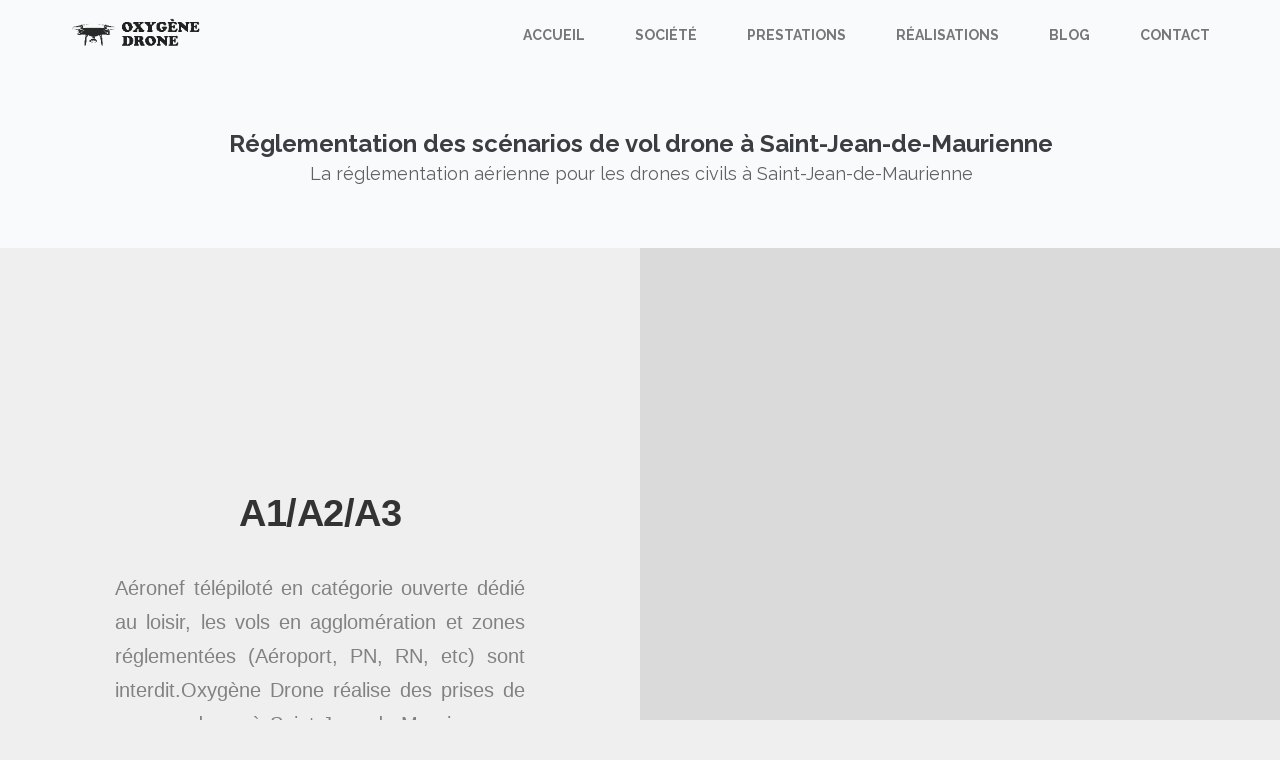

--- FILE ---
content_type: text/html; charset=UTF-8
request_url: https://www.oxygenedrone.com/reglementation/73300/reglementation-drone-a-saint-jean-de-maurienne/
body_size: 9547
content:
  <!DOCTYPE HTML><html lang="fr"><head><title>R&eacute;glementation a&eacute;rienne des drones civils &agrave; Saint-Jean-de-Maurienne - Oxyg&egrave;ne Drone</title><meta http-equiv="Content-Type" content="text/html;charset=UTF-8"><meta http-equiv="X-UA-Compatible" content="IE=edge,chrome=1"><meta http-equiv="Cache-control" content="public"><meta name="msapplication-config" content="/browserconfig.xml"><meta name="description" content="Une page pour tout savoir sur la réglementation française des scénarios de vol en drone à Saint-Jean-de-Maurienne. Autorisation drone Saint-Jean-de-Maurienne, Réglementation drone Saint-Jean-de-Maurienne" /><meta name="viewport" content="width=device-width, initial-scale=1"><meta name="format-detection" content="telephone=no" /><meta name="author" content="Oxygène Drone"><link rel="canonical" href="https://www.oxygenedrone.com/reglementation/73300/reglementation-drone-a-saint-jean-de-maurienne/"><meta name="theme-color" content="#e74c3c"><meta property="fb:page_id" content="1873204889594001"><meta name="copyright" content="Oxygène Drone"><link rel="amphtml" href="https://www.oxygenedrone.com/amp/reglementation/73300/reglementation-drone-a-saint-jean-de-maurienne/"><style type="text/css">.tp-banner {visibility: hidden;}	.title-section h2 {color: #3a3d41;font-size: 24px;font-family: raleway,sans-serif;font-weight: 700;margin: 0 0 7px;}.banner-section h2 {color: #3a3d41;font-size: 24px;font-family: raleway,sans-serif;font-weight: 700;margin: 0 0 7px;margin-bottom: 7px;color: #fff;margin-bottom: 16px;}.title-section.transparent-back h2 {color: #fff;}footer .up-footer h2 {color: #3a3d41;font-size: 24px;font-family: raleway,sans-serif;font-weight: 700;margin: 0 0 7px;margin-bottom: 7px;color: #fff;margin-bottom: 35px;}</style><!--<link rel="canonical" href="https://www.oxygenedrone.com/reglementation/73300/reglementation-drone-a-saint-jean-de-maurienne/">--> <link rel="shortcut icon" type="image/x-icon" href="/assets/theme/logos/logo-o2.ico"><link rel="apple-touch-icon" href="https://cdn.oxygenedrone.com/theme/logos/logo-o2-icon-touch.png"><link rel="alternate" type="application/rss+xml" title=" Oxygène Drone | Prestation drone en Auvergne-Rhône-Alpes" href="https://www.oxygenedrone.com/feed/" /><!--<link rel="icon" type="image/x-icon" href="https://cdn.oxygenedrone.com/theme/logos/logo-o2.ico">--><link rel="stylesheet" type="text/css" href="https://fonts.googleapis.com/css?family=Raleway:400,500,600,700,300,100,200&amp;display=swap"><link rel="stylesheet" type="text/css" href="//cdnjs.cloudflare.com/ajax/libs/cookieconsent2/3.1.0/cookieconsent.min.css" /><link rel="stylesheet" type="text/css" href="/assets/theme/css/style.css" media="all"><link rel="stylesheet" type="text/css" href="https://cdn.oxygenedrone.com/theme/css/style_brief.css"><link rel="stylesheet" href="https://use.fontawesome.com/releases/v5.5.0/css/all.css" integrity="sha384-B4dIYHKNBt8Bc12p+WXckhzcICo0wtJAoU8YZTY5qE0Id1GSseTk6S+L3BlXeVIU" crossorigin="anonymous" media="all"> <link rel="stylesheet" href="https://cdnjs.cloudflare.com/ajax/libs/font-awesome/4.7.0/css/font-awesome.min.css"><link rel="manifest" href="/manifest/manifest.json"><link rel="stylesheet" href="https://cdn.oxygenedrone.com/css/content-box-o2.css"></head><body><div id="container"><header class="clearfix"><div class="navbar navbar-default navbar-fixed-top"><div class="container"><div class="navbar-header"><button type="button" class="navbar-toggle" data-toggle="collapse" data-target=".navbar-collapse" aria-label="navigation"><span class="icon-bar"></span><span class="icon-bar"></span><span class="icon-bar"></span></button><a class="navbar-brand" href="/" alt="Logo Oxyg&egrave;ne Drone"><img class="defer-img" alt="Logo - Oxyg&egrave;ne Drone" title="Retourner &agrave; l'accueil" src="/assets/theme/logos/logo-site-o2-black-200.png" width="132"></a></div><div class="navbar-collapse collapse"><ul class="nav navbar-nav navbar-right"><li class="drop"><a href="/">Accueil</a></li><li class="drop"><a href="#" class="empty-link">Soci&eacute;t&eacute;</a><ul class="drop-down"><li><a href="/qui-sommes-nous/">Qui sommes-nous</a></li><li><a href="/nos-agences/">Nos agences</a></li><li><a href="/le-materiel/">Nos moyens</a></li><li><a href="/reglementation/">R&eacute;glementation</a></li></ul></li><li><a href="/nos-prestations/">Prestations</a></li><li><a href="/nos-realisations/">R&eacute;alisations</a></li><li><a href="/le-blog/">Blog</a></li><li><a href="/nous-contacter/">Contact</a></li></ul></div></div></div></header><style type="text/css">body{	font-size: 14px !important;	} .back-cover{ background-size: cover; background-position: center; }</style> <style type="text/css">.row { display: -ms-flexbox; display: flex; -ms-flex-wrap: wrap; flex-wrap: wrap; margin-right: -15px; margin-left: -15px;
}
.col-sm { -ms-flex-preferred-size: 0; flex-basis: 0; -ms-flex-positive: 1; flex-grow: 1; max-width: 100%;
}
.col-sm{ position: relative; width: 100%;
}
.container-training .container{	width:100% !important;	margin:0 auto;
}
.regul-list{	border:1px #444 solid;
}
.regul-icon{	width: 100%;	padding:20px;	text-align: center;	background: #e74c3c;	color: #fff;
}
.regul-icon i{
font-size: 35px;
}
.regul-text{	padding:15px;	font-size: 20px;	font-weight: bold;	text-transform: uppercase;	text-align: center;
}
.left-regul{	position: relative;	right: 50%;
}
.btn-regul{	width: 50%;	color: #fff;
}
.btn-regul:hover{	color: #333;
}
.btn-regul:active{	color: #333;
}
.search-widget input[type="search"] {
border: 1px solid #333;
}
@media only screen and (max-width: 1450px) {
.image-training{	height: 56vw;
}
}
@media only screen and (max-width: 1291px) {
.image-training{	height: 86vw;
}
.margin-cart{	width: 100%;	}
}
@media only screen and (max-width: 1000px) {
.image-training-content { padding: 0; top: 0; position: relative; width: 100%; padding: 50px; padding-bottom: 50px; padding-bottom: 30px; transform: translateY(0%); -webkit-transform: translateY(0%); -moz-transform: translateY(0%);
}
}
@media only screen and (max-width: 991px) {
.left-regul{	position: relative;	right: 0;
}
}
.airspace-link{
color:#333;
}
.airspace-link:hover{
color:#333;
text-decoration: none;
}
.alert-danger .airspace-link{
color:#fff;
}
.alert-danger .airspace-link:hover{
color:#fff;
text-decoration:none;
}</style><div class="title-section"><div class="container triggerAnimation"><h1>R&eacute;glementation des sc&eacute;narios de vol drone &agrave;&nbsp;Saint-Jean-de-Maurienne</h1><p>La r&eacute;glementation aérienne pour les drones civils &agrave;&nbsp;Saint-Jean-de-Maurienne</p></div></div><!--<div class="container-training"><div class="image-training margin-top-0"><div class="training-bg" style="background-image: url('https://img.oxygenedrone.com/general/telecom-orange-sw.jpg');"></div><div class="image-training-content"><h2 class="center-txt">Sc&eacute;nario S1</h2><br><p class="justify-txt"> Aéronef télépiloté hors des villes avec une distance du point de décollage à 200 mètres et un plafond de vol maximal de 150m. Un scénario idéal pour des prises de vues de proximité.</p> <br><br><div class="container"> <div class="row"> <div class="col-sm regul-list"> <div class="regul-icon"> <i class="fas fa-cloud-upload-alt"></i> </div> <div class="regul-text"> hauteur <br>150m </div> </div> <div class="col-sm regul-list"> <div class="regul-icon"> <i class="fas fa-sign-out-alt"></i> </div> <div class="regul-text"> Distance<br> 200m </div> </div> <div class="col-sm regul-list"> <div class="regul-icon"> <i class="fa fa-building"></i> </div> <div class="regul-text"> Hors<br> agglo </div> </div> <div class="col-sm regul-list"> <div class="regul-icon"> <i class="fa fa-eye"></i> </div> <div class="regul-text"> En<br> vue </div> </div> </div></div></div><div class="training-bg-clearfix"></div></div></div></div><div class="container-training"><div class="image-training margin-top-0 left"><div class="training-bg" style="background-image: url('https://img.oxygenedrone.com/general/lassolas-2-sw.jpg');"></div><div class="image-training-content"><h2 class="center-txt">Sc&eacute;nario S2</h2><br><p class="justify-txt"> Aéronef télépiloté en zone non peuplée avec une distance du point de décollage inférieure à 1000 mètres et un plafond de vol maximal de 150m pour les aéronefs d'une masse inférieure à 2Kg. Au-delà le plafond de vol maximal sera de 50m.</p><br><br> <div class="container left-regul"> <div class="row"> <div class="col-sm regul-list"> <div class="regul-icon"> <i class="fas fa-cloud-upload-alt"></i> </div> <div class="regul-text"> hauteur<br> 150m </div> </div> <div class="col-sm regul-list"> <div class="regul-icon"> <i class="fas fa-sign-out-alt"></i> </div> <div class="regul-text"> Distance<br> 1000m </div> </div> <div class="col-sm regul-list"> <div class="regul-icon"> <i class="fa fa-building"></i> </div> <div class="regul-text"> Hors<br> agglo </div> </div> <div class="col-sm regul-list"> <div class="regul-icon"> <i class="fa fa-low-vision"></i> </div> <div class="regul-text"> Hors<br> vue </div> </div> </div></div><div class="training-bg-clearfix"></div></div></div></div><div class="container-training"><div class="image-training margin-top-0"><div class="training-bg" style="background-image: url('https://img.oxygenedrone.com/general/moulins-sw.jpg');"></div><div class="image-training-content"><h2 class="center-txt">Sc&eacute;nario S3</h2><br><p class="justify-txt">	Aéronef télépiloté en zone urbaine avec une distance de vol à 100 mètres et une élévation maximale à 150m. Un scénario dédié pour des prises de vues en agglomération.</p><br><br> <div class="container"> <div class="row"> <div class="col-sm regul-list"> <div class="regul-icon"> <i class="fas fa-cloud-upload-alt"></i> </div> <div class="regul-text"> hauteur<br> 150m </div> </div> <div class="col-sm regul-list"> <div class="regul-icon"> <i class="fas fa-sign-out-alt"></i> </div> <div class="regul-text"> Distance<br> 100m </div> </div> <div class="col-sm regul-list"> <div class="regul-icon"> <i class="fa fa-building"></i> </div> <div class="regul-text"> En<br> agglo </div> </div> <div class="col-sm regul-list"> <div class="regul-icon"> <i class="fa fa-eye"></i> </div> <div class="regul-text"> En<br> vue </div> </div> </div></div><div class="training-bg-clearfix"></div></div></div></div>--> <div class="container-training"> <div class="image-training margin-top-0"> <div class="training-bg" bgurl=" https://img.oxygenedrone.com/articles/barrage-de-saint-guerin-4008717359.jpg"></div> <div class="image-training-content"> <h2 class="center-txt">A1/A2/A3</h2> <br> <p class="justify-txt"> Aéronef télépiloté en catégorie ouverte dédié au loisir, les vols en agglomération et zones réglementées (Aéroport, PN, RN, etc) sont interdit.Oxygène Drone réalise des <a href="/en-region/auvergne-rhone-alpes/savoie/saint-jean-de-maurienne/" style="color:#828282">prises de vue par drone &agrave; Saint-Jean-de-Maurienne</a> en catégorie ouverte (A1/A2/A3) </p><br><br> <div class="container"> <div class="row"> <div class="col-sm regul-list"> <div class="regul-icon"> <i class="fas fa-cloud-upload-alt"></i> </div> <div class="regul-text"> Hauteur<br> 120m </div> </div> <div class="col-sm regul-list"> <div class="regul-icon"> <i class="fas fa-sign-out-alt"></i> </div> <div class="regul-text"> Distance<br> <1000m </div> </div> <div class="col-sm regul-list"> <div class="regul-icon"> <i class="fa fa-building"></i> </div> <div class="regul-text"> Hors<br> agglo </div> </div> <div class="col-sm regul-list"> <div class="regul-icon"> <i class="fa fa-eye"></i> </div> <div class="regul-text"> En<br> vue </div> </div> </div></div> <div class="training-bg-clearfix"></div> </div> </div> </div> <div class="container-training"> <div class="image-training margin-top-0 left"> https://img.oxygenedrone.com/articles/hotel-saint-alban-a-la-clusaz-7864111877.jpg <div class="training-bg" bgurl=" https://img.oxygenedrone.com/articles/hotel-saint-alban-a-la-clusaz-7864111877.jpg"></div> <div class="image-training-content"> <h2 class="center-txt">STS-01</h2> <br> <p class="justify-txt"> Aéronef télépiloté en opération dites à "risques mod&eacute;r&eacute;" avec un drone de classe C5 en vol lent (vmax : 5m/s). L'aeronef doit etre équipé d'un systeme de géovigilance et la télémétrie. Oxygène Drone réalise des <a href="/en-region/auvergne-rhone-alpes/savoie/saint-jean-de-maurienne/" style="color:#828282">prestations drone &agrave; Saint-Jean-de-Maurienne</a> en opération STS-01</p> <br><br><div class="container left-regul"> <div class="row"> <div class="col-sm regul-list"> <div class="regul-icon"> <i class="fas fa-cloud-upload-alt"></i> </div> <div class="regul-text"> Hauteur <br>120m </div> </div> <div class="col-sm regul-list"> <div class="regul-icon"> <i class="fas fa-sign-out-alt"></i> </div> <div class="regul-text"> Distance<br> 100m </div> </div> <div class="col-sm regul-list"> <div class="regul-icon"> <i class="fa fa-building"></i> </div> <div class="regul-text"> En<br> agglo </div> </div> <div class="col-sm regul-list"> <div class="regul-icon"> <i class="fa fa-eye"></i> </div> <div class="regul-text"> En<br> vue </div> </div> </div></div> </div><div class="training-bg-clearfix"></div> </div> </div> </div> <div class="container-training"> <div class="image-training margin-top-0"> <div class="training-bg" bgurl=" https://img.oxygenedrone.com/articles/barrage-de-roselend-2767862196.jpg"></div> <div class="image-training-content"> <h2 class="center-txt">STS-02</h2> <br> <p class="justify-txt"> Aéronef télépiloté de classe C6 en vol hors vue à une distance inferieur à 1km de l'opérateur. Oxygène Drone réalise des <a href="/en-region/auvergne-rhone-alpes/savoie/saint-jean-de-maurienne/" style="color:#828282">opérations drone &agrave; Saint-Jean-de-Maurienne</a> en opération STS-02 </p><br><br> <div class="container"> <div class="row"> <div class="col-sm regul-list"> <div class="regul-icon"> <i class="fas fa-cloud-upload-alt"></i> </div> <div class="regul-text"> Hauteur<br> 120m </div> </div> <div class="col-sm regul-list"> <div class="regul-icon"> <i class="fas fa-sign-out-alt"></i> </div> <div class="regul-text"> Distance<br> <1000m </div> </div> <div class="col-sm regul-list"> <div class="regul-icon"> <i class="fa fa-building"></i> </div> <div class="regul-text"> Hors<br> agglo </div> </div> <div class="col-sm regul-list"> <div class="regul-icon"> <i class="fa fa-low-vision"></i> </div> <div class="regul-text"> Hors<br> vue </div> </div> </div></div> <div class="training-bg-clearfix"></div> </div> </div> </div> </div></div> <div class="title-section white"><div class="container triggerAnimation"><h1>Verifier le cadre réglementaire de votre vol &agrave;&nbsp;Saint-Jean-de-Maurienne</h1><p>Application indicative pour préparer un vol de drone &agrave;&nbsp;Saint-Jean-de-Maurienne</p></div></div> <div class="container" id="airspace"> <div class="row"> <div class="col-lg-12 margin-cart margin-top"> <div class="card" style="width:100%"> <div class="card-header text-center uppercase"> Rechercher une autre localisation </div> <div class="card-body text-center"> <div class="search-widget widget"><form method="POST" action="/reglementation/#airspace"><input type="search" name="city" placeholder="Localisation (Ville, Code postal ou OACI)" required><button type="submit" name="go"><i class="fa fa-search"></i></button></form></div> </div> </div></div></div></div> <div class="container"> <div class="row"> <div class="col-lg-12 margin-cart margin-top"> <div class="card" style="width:100%"> <div class="card-header text-center uppercase"> Installations / Zones PRESENTES &agrave; saint jean de maurienne </div> <div class="card-body text-center"> <a href="/aip/5301/" class="airspace-link" title="R221A - ROCHILLES"><div class="alert alert-warning"><strong>R221A - ROCHILLES - Zone "R" : contacter le gestionnaire et v&eacute;rifier les heures d'activation</strong></div></a> </div> <div class="card-footer text-muted text-center"> Source: SIA (La r&eacute;f&eacute;rence en information a&eacute;ronautique) </div> </div> </div></div></div> <div class="container"> <div class="row"> <div class="col-lg-12 text-center margin-cart margin-top"> <div class="card" style="width:100%"> <div class="card-header"> CARTE AERONAUTIQUE 1/500.000 </div> <div class="card-body"> <object data="/map/carte.php?lat=45.2833&amp;long=6.35&amp;oaci=1" width="100%" height="512" type="text/html"></object> </div> <div class="card-footer text-muted text-center"> Source: IGN/GEOPORTAIL </div> </div> </div> <div class="col-lg-12 margin-cart"> <div class="card" style="width:100%"> <div class="card-header text-center"> Données pour préparer un vol de drone &agrave; Saint-jean-de-maurienne </div> <div class="card-body center-txt"> <a class="button-two" onclick="show_brief();" href="/briefing/73300/preparer-un-vol-de-drone-a-saint-jean-de-maurienne/"><span>Voir le briefing</span><i class="fa fa-play"></i></a> </div> </div></div><br><br><div class="col-lg-12 text-center margin-cart" style="margin-top: 3%;"> <p><strong>Avertissement :</strong> Les données mises à disposition sont indicatives. Oxyg&egrave;ne Drone ne pourra être tenu responsable de dégâts causés aux biens et aux personnes et pour les éventuelles erreurs ou ommissions. Avant tout vol, il est fortement recommandé de verifier l'information sur les sites officiels.</p></div> </div></div><script type="text/javascript" src="//cdnjs.cloudflare.com/ajax/libs/jquery/3.4.1/jquery.min.js" async></script><script type="text/javascript" src="https://cdn.oxygenedrone.com/briefing/js/jquery.magnific-popup.min.js"></script><script type="text/javascript" src="https://cdn.oxygenedrone.com/briefing/picker/js/bootstrap-datepicker.min.js"></script><script type="text/javascript" src="https://cdn.oxygenedrone.com/briefing/picker/locales/bootstrap-datepicker.fr.min.js"></script><script type="text/javascript"> $(function () { $('#ds').datepicker({ format: "yyyy-mm-dd", todayBtn: "linked", language: "fr", orientation: "bottom", autoclose: true, todayHighlight: true }); $('#de').datepicker({ format: "yyyy-mm-dd", todayBtn: "linked", language: "fr", orientation: "bottom", autoclose: true, todayHighlight: true }); $('#ds_search').datepicker({ format: "yyyy-mm-dd", todayBtn: "linked", language: "fr", orientation: "bottom", autoclose: true, todayHighlight: true }); $('#de_search').datepicker({ format: "yyyy-mm-dd", todayBtn: "linked", language: "fr", orientation: "bottom", autoclose: true, todayHighlight: true }); $('#date_notam').datepicker({ format: "yyyy/mm/dd", todayBtn: "linked", language: "fr", orientation: "bottom", autoclose: true, todayHighlight: true }); $('#date_notam_search').datepicker({ format: "yyyy/mm/dd", todayBtn: "linked", language: "fr", orientation: "bottom", autoclose: true, todayHighlight: true }); });</script><script type="text/javascript">
$(document).ready(function() {
$('.img-data-azba').magnificPopup({ type: 'iframe', midClick: true, mainClass: 'mfp-fade', closeOnBgClick: true, closeOnContentClick: true, titleSrc: 'title'
});
$('.data-temsi-gallery').magnificPopup({ delegate: 'a', type: 'image', tLoading: 'Chargement... #%curr%...', mainClass: 'mfp-img-mobile', closeOnContentClick: true, closeOnBgClick: true, gallery: { enabled: true, navigateByImgClick: true, preload: [0,1] }, image: { tError: '<a href="%url%">L\'image #%curr%</a> &agrave; pas &eacute;t&eacute; charg&eacute;e.', titleSrc: function(item) { return item.el.attr('title') + '<small>Donn&eacute;es : M&eacute;t&eacute;o France / A&eacute;roweb</small>'; } } }); }); </script><script type="text/javascript">$('#front-nav li a').hover(function(){ $(this).addClass('hover'); $('.box img').attr('src', 'https://cdn.oxygenedrone.com/briefing/data/front/'+$(this).data('img')+'.jpg?1768989245'); });</script><script type="text/javascript">$(document).ready(function(){ $(".aip").load("/data/briefing/ajax/aip/aip.php?local=&ds=2026-01-21&de=2026-01-21"); $("#form_aip").submit(function(e){ e.preventDefault(); var local = $("#local").val(); var ds = $("#ds").val(); var de = $("#de").val(); var num = $("#de").val(); $(".aip").html('<div class="alert alert-info text-center"><i class="fa-spin fas fa-spinner"></i> Chargement des AIP de '+local+'</div>'); $.ajax({ url: "/data/briefing/ajax/aip/aip.php", type: "get", data: { local: local, ds: ds, de: de }, success: function(data) { $(".aip").html(data); }, error: function(data) { alert("GET Param error"); } }); }); });</script><script type="text/javascript"> $(document).ready(function(){ $(".notam").load("/data/briefing/ajax/notam/notam.php?local=&date=2026/01/21&time=09:54"); $("#form_notam").submit(function(e){ e.preventDefault(); var date = $("#date_notam").val(); var time = $("#time_notam").val(); var local = $("#local_notam").val(); $(".notam").html('<div class="alert alert-info text-center"><i class="fa-spin fas fa-spinner"></i> Chargement des NOTAM de '+local+'</div>'); $.ajax({ url: "/data/briefing/ajax/notam/notam.php", type: "get", data: { date: date, time: time, local: local }, success: function(data) { $(".notam").html(data); }, error: function(data) { alert("GET Param error"); } }); });
});</script><footer><div class="social-section"><ul class="social-icons triggerAnimation"><li><a class="twitter" href="https://www.facebook.com/oxygenedrone" target="_blank" rel="noopener nofollow" title="Facebook" alt="Facebook Oxyg&egrave;ne Drone"><i class="fa fa-facebook"></i></a></li><li><a class="twitter" href="https://twitter.com/oxygenedrone" target="_blank" rel="noopener nofollow" title="Twitter" alt="Twitter Oxyg&egrave;ne Drone"><i class="fa fa-twitter"></i></a></li><li><a class="twitter" href="https://www.instagram.com/oxygenedrone/" target="_blank" rel="noopener nofollow" title="Instagram" alt="Instagram Oxyg&egrave;ne Drone"><i class="fa fa-instagram"></i></a></li><li><a class="twitter" href="https://www.youtube.com/channel/UCW9kHWW5VylaslrWsj4cTzg" rel="noopener nofollow" target="_blank" title="YouTube" alt="YouTube Oxyg&egrave;ne Drone"><i class="fa fa-youtube"></i></a></li><li><a class="rss" href="https://www.oxygenedrone.com/feed/" title="RSS"><i class="fa fa-rss"></i></a></li></ul></div><div class="up-footer"><div class="container"><div class="row"><div class="col-md-4"><style type="text/css">.footer-white{color:#ddd;font-weight: bold;}.text-widget a:hover;{color:#ddd !important;text-decoration: none;font-weight: bold;}</style><div class="widget footer-widget text-widget"><h1>&Agrave; Propos</h1><p>Oxyg&egrave;ne Drone, société spécialisée dans la réalisation de prises de vue par drone, le montage vidéo, l'inspection et le traitement photos/vidéos. <br><br>Oxygène Drone est basée à Clermont-Ferrand, elle réalise vos demandes de proximité avec l'appuis de ses <a href="https://www.oxygenedrone.com/nos-agences/" title="Nos Agences" class="footer-white">2 agences de proximités</a> basées dans les régions de sa zone d'intervention (Lyon, Montelimar). Oxygène Drone asure ainsi une réactivité de reponse dans les meilleurs délais.<br><br> Oxygène Drone est 100% independant avec ses propres équipes afin de garantir une qualité et un suivi de vos projets optimal. <br><br>Oxygène Drone compte à ce jour plusieurs années d'experience au compteur et plus de 500 missions à son actif, Oxygène Drone sera en mesure de conduire des prises de vues aérienne dans la plupart des environements complexe.</strong>.</p><img class="img-load" alt="Oxyg&egrave;ne Drone" data-src="https://cdn.oxygenedrone.com/theme/logos/logo-site-o2-white-200.png" width="170"><br> </div></div><div class="col-md-4"><div class="widget footer-widget tweets-widget"><h1>Derniers Tweets</h1><ul> <li><i class="fa fa-twitter"></i><p>Oxyg&egrave;ne Drone #recrute un #telepilote et #monteurvideo : <a href="https://t.co/AmauXAPcct" title="Oxyg&egrave;ne Drone #recrute un #telepilote et #monteurvideo : https://t.co/AmauXAPcct" rel="noopener nofollow" target="_blank">https://t.co/AmauXAPcct</a></p><span>14 avril 2022</span></li> <li><i class="fa fa-twitter"></i><p>Drone Ard&egrave;che : Chantier FTTH <a href="https://t.co/C8dMRefvzd" title="Drone Ard&egrave;che : Chantier FTTH https://t.co/C8dMRefvzd via @oxygenedrone" rel="noopener nofollow" target="_blank">https://t.co/C8dMRefvzd</a> via @oxygenedrone</p><span>12 fÃ©vrier 2022</span></li> <li><i class="fa fa-twitter"></i><p>Aurillac : D&eacute;viation Sansac-de-Marmiesse <a href="https://t.co/GUWXGK2HqQ" title="Aurillac : D&eacute;viation Sansac-de-Marmiesse https://t.co/GUWXGK2HqQ
#suividechantier #chantier #drone #Video" rel="noopener nofollow" target="_blank">https://t.co/GUWXGK2HqQ</a>
#suividechantier #chantier #drone #Video</p><span>19 fÃ©vrier 2022</span></li></ul></div></div><!--<div class="col-md-3"><div class="widget footer-widget flickr-widget"><h1>Photos Instagram</h1><ul class="flickr"></ul></div></div>--><div class="col-md-4"><div class="widget footer-widget tweets-widget"><h1>Derniers Articles</h1><ul> <li><i class="fa fa-newspaper-o"></i><p onclick="window.location.href = '/article-32/module-de-visee-fh-par-drone';" class="cursor-pointer" rel="external nofollow">Module de vis&eacute;e FH par drone</p><span>Mercredi 20 avril 2022</span></li><li><i class="fa fa-newspaper-o"></i><p onclick="window.location.href = '/article-31/clermont-ferrand-crue-de-l-allier-du-24-novembre-2019';" class="cursor-pointer" rel="external nofollow">Clermont-Ferrand : Crue de l'Allier du 24 novembre 2019</p><span>Dimanche 16 février 2020</span></li><li><i class="fa fa-newspaper-o"></i><p onclick="window.location.href = '/article-30/travaux-de-dementellement-du-barrage-de-poutes';" class="cursor-pointer" rel="external nofollow">Travaux de d&eacute;mentellement du barrage de Poutes </p><span>Lundi 06 janvier 2020</span></li><li><i class="fa fa-newspaper-o"></i><p onclick="window.location.href = '/article-26/chantier-iter-a-cadarache';" class="cursor-pointer" rel="external nofollow">Chantier ITER &agrave; Cadarache</p><span>Lundi 16 décembre 2019</span></li></ul></div></div></div></div><div class="footer-line"><p>&copy; 2026 Oxyg&egrave;ne Drone</p><div class="footer-link-info"><a href="/devenez-franchise/" title="Devenez Franchisé">Devenir Franchisé</a> <span style="color:#d9d9d9;">-</span><a href="/mentions-legales/" title="Mentions L&eacute;gales">Mentions l&eacute;gales</a> <span style="color:#d9d9d9;">-</span><a href="/conditions-generales-de-vente/" title="Conditions G&eacute;n&eacute;rales de vente">CGV</a> <span style="color:#d9d9d9;">-</span> <a href="/en-region/" title="Oxyg&egrave;ne Drone en r&eacute;gion">En R&eacute;gion</a> <span style="color:#d9d9d9;">-</span> <a href="https://www.drone-lyon.com" title="ISA Drone Lyon" target="_blank" rel="noopener">ISA Drone Lyon</a> <span style="color:#d9d9d9;">-</span> </span> <a href="https://www.mc-connect.fr" title="MC CONNECT" target="_blank" rel="noopener">MC CONNECT</a> </div></div></div><a href="javascript:;" id="return-to-top" title="Remonter en haut"><i class="fa fa-chevron-up"></i></a></footer><!--<script type="text/javascript" src="//cdnjs.cloudflare.com/ajax/libs/cookieconsent2/3.1.0/cookieconsent.min.js"></script><script type="text/javascript" src="https://cdn.oxygenedrone.com/theme/js/cookiepolicy.js"></script>--><!--<script src="https://cdn.jsdelivr.net/npm/vanilla-lazyload@13.0.1/dist/lazyload.min.js"></script>--><script type="text/javascript"> Defer.dom('img.defer-img', 200, 'loaded'); Defer.dom('img.img-load', 200, 'loaded'); Defer.css('https://fonts.googleapis.com/css?family=Raleway:400,500,600,700,300,100,200&amp;display=swap'); Defer.css('https://cdnjs.cloudflare.com/ajax/libs/cookieconsent2/3.1.0/cookieconsent.min.css'); Defer.css('https://cdn.oxygenedrone.com/theme/css/style.css', 'fa5-css'); Defer.css('https://use.fontawesome.com/releases/v5.5.0/css/all.css', 'fa5-css'); Defer.css('https://cdnjs.cloudflare.com/ajax/libs/font-awesome/4.7.0/css/font-awesome.min.css', 'fa4-css'); Defer.dom('div[bgurl]', 0, 'revealed', function (div) { var url = div.getAttribute('bgurl'); if (url) { div.style.backgroundImage = 'url(' + url + ')'; } });</script><script type="text/javascript" src="/assets/theme/js/jquery-2.1.3.min.js"></script><script type="text/javascript" src="https://maxcdn.bootstrapcdn.com/bootstrap/3.1.1/js/bootstrap.min.js"></script><script type="text/javascript" src="/assets/theme/js/mpu/jquery.magnific-popup.min.js"></script><script type="text/javascript">$(document).ready(function() {
$('.popup-youtube, .popup-vimeo, .popup-gmaps').magnificPopup({
disableOn: 700,
type: 'iframe',
mainClass: 'mfp-fade',
removalDelay: 160,
preloader: true,
fixedContentPos: false
});
});</script><script type="text/javascript" src="/assets/theme/js/jquery-2.1.3.min.js"></script><script type="text/javascript" src="/assets/theme/js/jquery.themepunch.plugins.min.js"></script><script type="text/javascript" src="/assets/theme/js/jquery.themepunch.revolution.min.js"></script><script type="text/javascript" src="/assets/theme/js/min/jquery.flexslider.min.js"></script><script type="text/javascript" src="/assets/theme/js/min/jquery.migrate.min.js"></script><script type="text/javascript" src="/assets/theme/js/min/owl.carousel.min.js"></script><script type="text/javascript" src="/assets/theme/js/jquery.bxslider.min.js"></script><script type="text/javascript" src="/assets/theme/js/jquery.appear.js"></script><script type="text/javascript" src="/assets/theme/js/jquery.countTo.js"></script><script type="text/javascript" src="/assets/theme/js/jquery.imagesloaded.min.js"></script><script type="text/javascript" src="/assets/theme/js/min/retina-1.1.0.min.js"></script><script type="text/javascript" src="/assets/theme/js/min/plugins-scroll.min.js"></script><script type="text/javascript" src="/assets/theme/js/waypoint.min.js"></script><script type="text/javascript" src="/assets/theme/js/jquery.stellar.min.js"></script><script type="text/javascript" src="/assets/theme/js/min/script.min.js?1768989245"></script><script type="text/javascript" src="/assets/theme/js/min/lazyload.min.js"></script><script type="text/javascript" src="/assets/theme/js/jquery.isotope.min.js"></script><script type="text/javascript">if('serviceWorker' in navigator){ navigator.serviceWorker.register('/sw.php', { scope: "/"}) navigator.serviceWorker.ready;
}</script><noscript>votre navigateur ne supporte pas Javascript.</noscript><script type="text/javascript">function init() {
var imgDefer = document.getElementsByTagName('img');
for (var i=0; i<imgDefer.length; i++) {
if(imgDefer[i].getAttribute('data-src')) {
imgDefer[i].setAttribute('src',imgDefer[i].getAttribute('data-src'));
} } }
window.onload = init;</script> <script type="text/javascript">$(".link-anchor").click(function(e) {
e.preventDefault();
var aid = $(this).attr("href");
$('html,body').animate({scrollTop: $(aid).offset().top},'slow');
});</script><script type="text/javascript">/* <![CDATA[ */
$(window).scroll(function() {
if ($(this).scrollTop() >= 50) {
$('#return-to-top').fadeIn(200);
} else {
$('#return-to-top').fadeOut(200);
}});
$('#return-to-top').click(function() {
$('body,html').animate({
scrollTop : 0
}, 500);
});
var revapi;
jQuery.noConflict();
jQuery(document).ready(function() {
revapi = jQuery('.tp-banner').css('visibility', 'visible').show().revolution(
{
delay:4000,
startwidth:1170,
startheight:738,
hideThumbs:10,
fullWidth:"on",
forceFullWidth:"on",
navigationType:"bullet",
navigationArrows:"solo",
spinner:"spinner3",
onHoverStop:"on",
lazyLoad:"on",
lazyType: "all",
shadow:0
});
var slideThumb = $('.slide-thumbs');
slideThumb.on('click', function(){
var btn = $(this);
revapi.revshowslide(btn.data('slide'));
});
revapi.bind("revolution.slide.onchange", function (e,data) {
slideThumb.parent('li').removeClass('active');
$('#slidethumb' + data.slideIndex).parent('li').addClass('active');
});
});
/* ]]> */
lazyload();</script><script type="application/ld+json">{ "@context": "http://schema.org", "@type": "WebSite", "name": "Oxygène Drone", "alternateName": "Prestation drone en Auvergne-Rhône-Alpes", "url": "https://www.oxygenedrone.com", "image":"https://cdn.oxygenedrone.com/theme/logos/logo-300x300.png" } </script><script type="application/ld+json">{
"@context": "http://schema.org",
"@type": "Organization",
"url": "https://www.oxygenedrone.com",
"logo": "https://cdn.oxygenedrone.com/theme/logos/logo-o2.png",
"name": "Oxyg&egrave;ne Drone",
"sameAs" : [
"https://twitter.com/oxygenedrone",
"https://www.instagram.com/oxygenedrone/",
"https://www.facebook.com/oxygenedrone/",
"https://www.youtube.com/channel/UCW9kHWW5VylaslrWsj4cTzg",
"https://www.linkedin.com/company/28591246/"
],
"contactPoint": {
"@type": "ContactPoint",
"telephone": "+33444052972",
"contactType": "Customer service"
}
}</script></body></html>

--- FILE ---
content_type: text/html; charset=UTF-8
request_url: https://www.oxygenedrone.com/map/carte.php?lat=45.2833&long=6.35&oaci=1
body_size: 1361
content:
<!DOCTYPE html>
<html>
<head>
<title>Oxygène Drone</title>
<link rel="stylesheet" href="https://cdnjs.cloudflare.com/ajax/libs/openlayers/4.6.5/ol.css" />
<link rel="stylesheet" href="https://cdn.oxygenedrone.com/map/js/ol3/GpPluginOl3.css" />
<script type="text/javascript" src="https://cdnjs.cloudflare.com/ajax/libs/openlayers/4.6.5/ol.js"></script>
<script type="text/javascript" src="https://cdn.jsdelivr.net/gh/IGNF/geoportal-sdk@1.0.0/lib/external/geoportail/plugins-ol3/GpPluginOl3.js" data-url="https://cdn.oxygenedrone.com/map/js/ol3/autoconf-https.json"></script>
<script type="text/javascript" src="https://cdnjs.cloudflare.com/ajax/libs/jquery/1.11.3/jquery.min.js"></script>
<script type="text/javascript">
    var KEY = "lqbg6t53shokicyaf0iy6pme";
    var gps = ol.proj.transform([6.35, 45.2833], 'EPSG:4326', 'EPSG:3857');
    var iconFeature = new ol.Feature({geometry: new ol.geom.Point(gps)});
    var iconStyle = new ol.style.Style({
        image: new ol.style.Icon(({
            src: 'https://cdn.oxygenedrone.com/map/img/map-center-40.png',
            anchor: [40, 40],
            anchorXUnits: 'pixels',
            anchorYUnits: 'pixels',
            opacity: 1
        }))
    });
    iconFeature.setStyle(iconStyle);
    var vectorSource = new ol.source.Vector({features: [iconFeature]});
    var marker = new ol.layer.Vector({source: vectorSource});
    var ok = false;
    function mapinit()
    {
        var back = new ol.layer.GeoportalWMTS({layer: "ORTHOIMAGERY.ORTHOPHOTOS"});
        var back1 = new ol.layer.GeoportalWMTS({ layer: "GEOGRAPHICALGRIDSYSTEMS.MAPS" });
        var back2 = new ol.layer.GeoportalWMTS({ layer: "GEOGRAPHICALGRIDSYSTEMS.MAPS.SCAN-OACI" });
        var regu = new ol.layer.Tile({source: new ol.source.GeoportalWMS({layer: "TRANSPORTS.DRONES.RESTRICTIONS", olParams: {opacity: 0.7}})});
        var attribution = new ol.control.Attribution({collapsible: true,label: '!',collapsed: true,tipLabel: 'Aide',});
        back.setVisible(false);
        var map = new ol.Map({ target: 'map', layers: [back1, back2, marker], view: new ol.View({ center: gps, zoom: 9.5, }), controls: ol.control.defaults({ attribution: false }).extend([attribution]) });
                var lsControl = new ol.control.LayerSwitcher({layers: [{layer: marker, config: { title: "Centre"}}]});
        map.addControl(lsControl);
        var btn = document.querySelector('.ol-attribution');
        var btnClone = btn.cloneNode(false);
        map.getInteractions().forEach(function(interaction) {
          if (interaction instanceof ol.interaction.MouseWheelZoom) {
            interaction.setActive(false);
          }
        }, this);
        btn.parentNode.replaceChild(btnClone, btn);
       $(".ol-attribution").click(function (){$.fancybox([{href: '#help-geoportal', title : 'Aide carte géoportail'}]);});
    }
                window.onload = function (){Gp.Services.getConfig({apiKey: KEY,onSuccess: function (response){mapinit();}});
    }
</script>
</head>
<body style="width:100%;height:100%;overflow:hidden;">
<div id="map"></div>
</body>
</html>

--- FILE ---
content_type: application/javascript; charset=utf-8
request_url: https://cdn.jsdelivr.net/gh/IGNF/geoportal-sdk@1.0.0/lib/external/geoportail/plugins-ol3/GpPluginOl3.js
body_size: 173110
content:
/*!
 * @brief Geoportal Extension for OpenLayers 3
 *
 * This software is released under the licence CeCILL-B (Free BSD compatible)
 * @see http://www.cecill.info/licences/Licence_CeCILL-B_V1-en.txt
 * @see http://www.cecill.info/licences/Licence_CeCILL-B_V1-fr.txt
 * @see http://www.cecill.info/
 *
 * copyright CeCILL-B
 * copyright IGN
 * @author IGN
 * @version 0.13.0-dev
 * @date 2017-11-20
 *
 */
/*!
 * @overview es6-promise - a tiny implementation of Promises/A+.
 * @copyright Copyright (c) 2014 Yehuda Katz, Tom Dale, Stefan Penner and cont  ributors (Conversion to ES6 API by Jake Archibald)
 * @license   Licensed under MIT license
 *            See https://raw.githubusercontent.com/jakearchibald/es6-promise/  master/LICENSE
 * @version   3.0.2
 */
/*!
 * Sortable -- minimalist JavaScript library for reorderable drag-and-drop lists
 *
 * Released under MIT LICENSE
 * 
 * Copyright 2013-2016 Lebedev Konstantin <ibnRubaXa@gmail.com>
 * http://rubaxa.github.io/Sortable/
 * 
 * Permission is hereby granted, free of charge, to any person obtaining
 * a copy of this software and associated documentation files (the
 * "Software"), to deal in the Software without restriction, including
 * without limitation the rights to use, copy, modify, merge, publish,
 * distribute, sublicense, and/or sell copies of the Software, and to
 * permit persons to whom the Software is furnished to do so, subject to
 * the following conditions:
 * 
 * The above copyright notice and this permission notice shall be
 * included in all copies or substantial portions of the Software.
 * 
 * THE SOFTWARE IS PROVIDED "AS IS", WITHOUT WARRANTY OF ANY KIND,
 * EXPRESS OR IMPLIED, INCLUDING BUT NOT LIMITED TO THE WARRANTIES OF
 * MERCHANTABILITY, FITNESS FOR A PARTICULAR PURPOSE AND
 * NONINFRINGEMENT. IN NO EVENT SHALL THE AUTHORS OR COPYRIGHT HOLDERS BE
 * LIABLE FOR ANY CLAIM, DAMAGES OR OTHER LIABILITY, WHETHER IN AN ACTION
 * OF CONTRACT, TORT OR OTHERWISE, ARISING FROM, OUT OF OR IN CONNECTION
 * WITH THE SOFTWARE OR THE USE OR OTHER DEALINGS IN THE SOFTWARE.
 */
/*!
 * Proj4js - Javascript reprojection library. 
 * 
 * Authors:
 * 
 * - Mike Adair madairATdmsolutions.ca
 * - Richard Greenwood richATgreenwoodmap.com
 * - Didier Richard didier.richardATign.fr
 * - Stephen Irons stephen.ironsATclear.net.nz
 * - Olivier Terral oterralATgmail.com
 * - Calvin Metcalf cmetcalfATappgeo.com
 * 
 * Copyright (c) 2014, Mike Adair, Richard Greenwood, Didier Richard, Stephen Irons, Olivier Terral and Calvin Metcalf
 * 
 *  Permission is hereby granted, free of charge, to any person obtaining a
 *  copy of this software and associated documentation files (the "Software"),
 *  to deal in the Software without restriction, including without limitation
 *  the rights to use, copy, modify, merge, publish, distribute, sublicense,
 *  and/or sell copies of the Software, and to permit persons to whom the
 *  Software is furnished to do so, subject to the following conditions:
 * 
 *  The above copyright notice and this permission notice shall be included
 *  in all copies or substantial portions of the Software.
 * 
 *  _THE SOFTWARE IS PROVIDED "AS IS", WITHOUT WARRANTY OF ANY KIND, EXPRESS
 *  OR IMPLIED, INCLUDING BUT NOT LIMITED TO THE WARRANTIES OF MERCHANTABILITY,
 *  FITNESS FOR A PARTICULAR PURPOSE AND NONINFRINGEMENT. IN NO EVENT SHALL
 *  THE AUTHORS OR COPYRIGHT HOLDERS BE LIABLE FOR ANY CLAIM, DAMAGES OR OTHER
 *  LIABILITY, WHETHER IN AN ACTION OF CONTRACT, TORT OR OTHERWISE, ARISING
 *  FROM, OUT OF OR IN CONNECTION WITH THE SOFTWARE OR THE USE OR OTHER
 *  DEALINGS IN THE SOFTWARE._
 * 
 */
;(function(root, factory) {
  if (typeof define === 'function' && define.amd) {
    define(['ol'], factory);
  } else if (typeof exports === 'object') {
    module.exports = factory(require('ol'));
  } else {
    root.Gp = factory(root.ol);
  }
}(this, function(ol) {
var request,xmldom,gp,CommonUtilsAutoLoadConfig,CommonUtilsLayerUtils,CommonUtilsRegister,CommonUtilsProxyUtils,Ol3GfiUtils,CommonUtils,Ol3FormatsKML,Ol3SourcesWMTS,Ol3CRSCRS,CommonUtilsConfig,Ol3LayersSourceWMTS,Ol3LayersSourceWMS,Ol3LayersLayerWMTS,Ol3LayersLayerWMS,CommonUtilsSelectorID,sortable,CommonControlsLayerSwitcherDOM,Ol3ControlsLayerSwitcher,CommonControlsGetFeatureInfoDOM,Ol3ControlsGetFeatureInfo,Ol3ControlsUtilsMarkers,CommonUtilsCheckRightManagement,CommonControlsSearchEngineDOM,CommonControlsSearchEngineUtils,Ol3ControlsSearchEngine,CommonUtilsMathUtils,CommonControlsMousePositionDOM,Ol3ControlsMousePosition,Ol3ControlsUtilsInteractions,CommonControlsDrawingDOM,Ol3ControlsDrawing,CommonControlsLocationSelectorDOM,Ol3ControlsLocationSelector,CommonControlsRouteDOM,Ol3ControlsRoute,CommonControlsIsoDOM,Ol3ControlsIsocurve,CommonControlsReverseGeocodingDOM,Ol3ControlsReverseGeocode,CommonControlsLayerImportDOM,Ol3ControlsLayerImport,Ol3ControlsGeoportalAttribution,Ol3ControlsMeasuresMeasures,CommonControlsMeasureToolBoxDOM,Ol3ControlsMeasureToolBox,CommonControlsElevationPathDOM,Ol3ControlsElevationPath,CommonControlsMeasureLengthDOM,Ol3ControlsMeasuresMeasureLength,CommonControlsMeasureAreaDOM,Ol3ControlsMeasuresMeasureArea,CommonControlsMeasureAzimuthDOM,Ol3ControlsMeasuresMeasureAzimuth,Ol3GpPluginOl3;!function(t,e){gp=function(t,t){return"function"==typeof e?e(t,t):e}({},{})}(0,function(t,e){var o,i,n,s,r,a,l,c,u,h,d,p,m,f,g,_,y,v,E,S,C,A,P,M,w,I,R,G,b,x,O,L,T,N,D,k,U,F,j,B,V,W,q,z,H,Y,K,X,Z,Q,J,$,tt,et,ot,it,nt,st,rt,at,lt,ct,ut,ht,dt,pt,mt,ft,gt,_t,yt,vt,Et,St,Ct,At,Pt,Mt,wt,It,Rt,Gt,bt,xt,Ot,Lt,Tt,Nt,Dt,kt,Ut,Ft,jt,Bt,Vt;return o=void 0,i={loggers:[{root:!0,level:"all",appenders:[{type:"Console",layout:{type:"PatternLayout",pattern:"%d{yyyy-MM-dd HH:mm:ss} [%p] %c - %m%n"}}]}]},function(t,e){return{getLogger:function(o){t.load(e,function(t){if(t)throw t});var i=o||"default";return t.getLogger(i)}}}(o,i),n=function(){return{normalyzeParameters:function(t){var e=null;if(t){var o=[];for(var i in t)if(t.hasOwnProperty(i)){var n=t[i];n||(n=""),o.push(i+"="+n)}e=o.join("&")}return e},normalyzeUrl:function(t,e,o){var i=t;if(t){var n=t.indexOf("?");-1===n&&(i+="?"),-1!==n&&n!==t.length-1&&(i+="&")}return e&&(i+="string"==typeof e?e:this.normalyzeParameters(e)),o&&(i=encodeURIComponent(i)),i},indent:function(t,e){var o=t||0;return new Array(o+1).join("\t")+e}}}(),function(t,e){s=function(){return"function"==typeof e?e():e}()}(0,function(){"use strict";function t(t){return"function"==typeof t||"object"==typeof t&&null!==t}function e(t){return"function"==typeof t}function o(t){V=t}function i(t){W=t}function n(){return void 0!==B?function(){B(r)}:s()}function s(){var t=setTimeout;return function(){return t(r,1)}}function r(){for(var t=0;t<j;t+=2){(0,X[t])(X[t+1]),X[t]=void 0,X[t+1]=void 0}j=0}function a(t,e){var o=arguments,i=this,n=new this.constructor(c);void 0===n[Q]&&R(n);var s=i._state;return s?function(){var t=o[s-1];W(function(){return M(s,n,t,i._result)})}():S(i,n,t,e),n}function l(t){var e=this;if(t&&"object"==typeof t&&t.constructor===e)return t;var o=new e(c);return _(o,t),o}function c(){}function u(){return new TypeError("You cannot resolve a promise with itself")}function h(){return new TypeError("A promises callback cannot return that same promise.")}function d(t){try{return t.then}catch(t){return et.error=t,et}}function p(t,e,o,i){try{t.call(e,o,i)}catch(t){return t}}function m(t,e,o){W(function(t){var i=!1,n=p(o,e,function(o){i||(i=!0,e!==o?_(t,o):v(t,o))},function(e){i||(i=!0,E(t,e))},"Settle: "+(t._label||" unknown promise"));!i&&n&&(i=!0,E(t,n))},t)}function f(t,e){e._state===$?v(t,e._result):e._state===tt?E(t,e._result):S(e,void 0,function(e){return _(t,e)},function(e){return E(t,e)})}function g(t,o,i){o.constructor===t.constructor&&i===a&&o.constructor.resolve===l?f(t,o):i===et?(E(t,et.error),et.error=null):void 0===i?v(t,o):e(i)?m(t,o,i):v(t,o)}function _(e,o){e===o?E(e,u()):t(o)?g(e,o,d(o)):v(e,o)}function y(t){t._onerror&&t._onerror(t._result),C(t)}function v(t,e){t._state===J&&(t._result=e,t._state=$,0!==t._subscribers.length&&W(C,t))}function E(t,e){t._state===J&&(t._state=tt,t._result=e,W(y,t))}function S(t,e,o,i){var n=t._subscribers,s=n.length;t._onerror=null,n[s]=e,n[s+$]=o,n[s+tt]=i,0===s&&t._state&&W(C,t)}function C(t){var e=t._subscribers,o=t._state;if(0!==e.length){for(var i=void 0,n=void 0,s=t._result,r=0;r<e.length;r+=3)i=e[r],n=e[r+o],i?M(o,i,n,s):n(s);t._subscribers.length=0}}function A(){this.error=null}function P(t,e){try{return t(e)}catch(t){return ot.error=t,ot}}function M(t,o,i,n){var s=e(i),r=void 0,a=void 0,l=void 0,c=void 0;if(s){if(r=P(i,n),r===ot?(c=!0,a=r.error,r.error=null):l=!0,o===r)return void E(o,h())}else r=n,l=!0;o._state!==J||(s&&l?_(o,r):c?E(o,a):t===$?v(o,r):t===tt&&E(o,r))}function w(t,e){try{e(function(e){_(t,e)},function(e){E(t,e)})}catch(e){E(t,e)}}function I(){return it++}function R(t){t[Q]=it++,t._state=void 0,t._result=void 0,t._subscribers=[]}function G(t,e){this._instanceConstructor=t,this.promise=new t(c),this.promise[Q]||R(this.promise),F(e)?(this._input=e,this.length=e.length,this._remaining=e.length,this._result=new Array(this.length),0===this.length?v(this.promise,this._result):(this.length=this.length||0,this._enumerate(),0===this._remaining&&v(this.promise,this._result))):E(this.promise,b())}function b(){return new Error("Array Methods must be provided an Array")}function x(t){return new G(this,t).promise}function O(t){var e=this;return new e(F(t)?function(o,i){for(var n=t.length,s=0;s<n;s++)e.resolve(t[s]).then(o,i)}:function(t,e){return e(new TypeError("You must pass an array to race."))})}function L(t){var e=this,o=new e(c);return E(o,t),o}function T(){throw new TypeError("You must pass a resolver function as the first argument to the promise constructor")}function N(){throw new TypeError("Failed to construct 'Promise': Please use the 'new' operator, this object constructor cannot be called as a function.")}function D(t){this[Q]=I(),this._result=this._state=void 0,this._subscribers=[],c!==t&&("function"!=typeof t&&T(),this instanceof D?w(this,t):N())}function k(){var t=void 0;if("undefined"!=typeof global)t=global;else if("undefined"!=typeof self)t=self;else try{t=Function("return this")()}catch(t){throw new Error("polyfill failed because global object is unavailable in this environment")}var e=t.Promise;if(e){var o=null;try{o=Object.prototype.toString.call(e.resolve())}catch(t){}if("[object Promise]"===o&&!e.cast)return}t.Promise=D}var U=void 0;U=Array.isArray?Array.isArray:function(t){return"[object Array]"===Object.prototype.toString.call(t)};var F=U,j=0,B=void 0,V=void 0,W=function(t,e){X[j]=t,X[j+1]=e,2===(j+=2)&&(V?V(r):Z())},q="undefined"!=typeof window?window:void 0,z=q||{},H=z.MutationObserver||z.WebKitMutationObserver,Y="undefined"==typeof self&&"undefined"!=typeof process&&"[object process]"==={}.toString.call(process),K="undefined"!=typeof Uint8ClampedArray&&"undefined"!=typeof importScripts&&"undefined"!=typeof MessageChannel,X=new Array(1e3),Z=void 0;Z=Y?function(){return function(){return process.nextTick(r)}}():H?function(){var t=0,e=new H(r),o=document.createTextNode("");return e.observe(o,{characterData:!0}),function(){o.data=t=++t%2}}():K?function(){var t=new MessageChannel;return t.port1.onmessage=r,function(){return t.port2.postMessage(0)}}():void 0===q&&"function"==typeof require?function(){try{var t=require,e=t("vertx");return B=e.runOnLoop||e.runOnContext,n()}catch(t){return s()}}():s();var Q=Math.random().toString(36).substring(16),J=void 0,$=1,tt=2,et=new A,ot=new A,it=0;return G.prototype._enumerate=function(){for(var t=this.length,e=this._input,o=0;this._state===J&&o<t;o++)this._eachEntry(e[o],o)},G.prototype._eachEntry=function(t,e){var o=this._instanceConstructor,i=o.resolve;if(i===l){var n=d(t);if(n===a&&t._state!==J)this._settledAt(t._state,e,t._result);else if("function"!=typeof n)this._remaining--,this._result[e]=t;else if(o===D){var s=new o(c);g(s,t,n),this._willSettleAt(s,e)}else this._willSettleAt(new o(function(e){return e(t)}),e)}else this._willSettleAt(i(t),e)},G.prototype._settledAt=function(t,e,o){var i=this.promise;i._state===J&&(this._remaining--,t===tt?E(i,o):this._result[e]=o),0===this._remaining&&v(i,this._result)},G.prototype._willSettleAt=function(t,e){var o=this;S(t,void 0,function(t){return o._settledAt($,e,t)},function(t){return o._settledAt(tt,e,t)})},D.all=x,D.race=O,D.resolve=l,D.reject=L,D._setScheduler=o,D._setAsap=i,D._asap=W,D.prototype={constructor:D,then:a,catch:function(t){return this.then(null,t)}},D.polyfill=k,D.Promise=D,D}),r=function(o,i,n,s){return{call:function(t){if(n.polyfill(),!t.url)throw new Error("missing parameter : url is not defined !");if(!t.method)throw new Error("missing parameter : method is not defined !");t.format||(t.format="text");var e={};switch(e.url=t.url,e.data=t.data?t.data:null,e.method=t.method,e.timeOut=t.timeOut||0,e.scope=t.scope||this,e.proxy=t.proxy||null,e.content=t.content||null,e.headers=t.headers||{referer:"http://localhost"},t.method){case"DELETE":case"GET":break;case"PUT":case"POST":e.content=t.content?t.content:"application/x-www-form-urlencoded",e.headers=t.headers?t.headers:{referer:"http://localhost"};break;case"HEAD":case"OPTIONS":throw new Error("HTTP method not yet supported !");default:throw new Error("HTTP method unknown !")}switch(t.format){case"text":this.__call(e).then(function(e){t.onResponse.call(this,e)}).catch(function(e){t.onFailure.call(this,e)});break;case"json":this.__callJSON(e).then(function(e){t.onResponse.call(this,e)}).catch(function(e){t.onFailure.call(this,e)});break;case"xml":this.__callXML(e).then(function(e){t.onResponse.call(this,e)}).catch(function(e){t.onFailure.call(this,e)});break;default:throw new Error("This output Format is not yet supported !")}},__call:function(e){return new Promise(function(o,n){var s="POST"===e.method||"PUT"===e.method;e.data&&("object"==typeof e.data&&Object.keys(e.data).length||"string"==typeof e.data&&e.data.length)&&!s&&(e.url=i.normalyzeUrl(e.url,e.data));var r=null;if("undefined"==typeof window){var a=t;e.data&&"string"==typeof e.data&&s&&(e.body=e.data),a(e,function(t,e,i){!t&&200==e.statusCode&&i?o(i):n("Errors Occured on Http Request (nodejs) : "+i)})}else if(window.XMLHttpRequest){r=new XMLHttpRequest,r.open(e.method,e.url,!0),r.overrideMimeType=e.content;var l=null;e.timeOut>0&&(l=window.setTimeout(function(){n({message:"TimeOut Occured on Http Request with XMLHttpRequest !",status:-1})},e.timeOut)),s&&r.setRequestHeader("Content-type",e.content),r.onerror=function(t){console.log(t),n(new Error("Errors Occured on Http Request with XMLHttpRequest !"))},r.ontimeout=function(){n(new Error("TimeOut Occured on Http Request with XMLHttpRequest !"))},r.onreadystatechange=function(){if(4==r.readyState)if(200==r.status)window.clearTimeout(l),o(r.response);else{var t="Errors Occured on Http Request (status : '"+r.status+"' | response : '"+r.response+"')",e=r.status;n({message:t,status:e})}};var c=e.data&&s?e.data:null;r.send(c)}else{if(!window.XDomainRequest)throw new Error("CORS not supported");r=new XDomainRequest,r.open(e.method,e.url),r.overrideMimeType=e.content,e.timeOut>0&&(r.timeout=e.timeout),s&&r.setRequestHeader("Content-type",e.content),r.onerror=function(){n(new Error("Errors Occured on Http Request with XMLHttpRequest !"))},r.ontimeout=function(){n(new Error("TimeOut Occured on Http Request with XMLHttpRequest !"))},r.onload=function(){if(200==r.status)o(r.responseText);else{var t="Errors Occured on Http Request (status : '"+r.status+"' | response : '"+r.responseText+"')",e=r.status;n({message:t,status:e})}};var u=e.data&&s?e.data:null;r.send(u)}})},__callJSON:function(t){return this.__call(t).then(JSON.parse).catch(function(e){throw console.log("_callJSON failed on : ",t.url,e),e})},__callXML:function(t){return this.__call(t).then(function(t){var o;if("undefined"==typeof window){o=(new(0,e.DOMParser)).parseFromString(t,"text/xml")}else if(window.DOMParser){var i=new window.DOMParser;o=i.parseFromString(t,"text/xml")}else o=new window.ActiveXObject("Microsoft.XMLDOM"),o.async=!1,o.loadXML(t);return o}).catch(function(e){throw console.log("__callXML failed on : ",t.url,e),e})}}}(0,n,s),a=function(){return{PARAM_MISSING:"Parameter(s) '%var%' missing",PARAM_EMPTY:"Parameter(s) '%var%' empty",PARAM_TYPE:"Wrong type(s) for parameter(s) '%var%'",PARAM_FORMAT:"Parameter(s) '%var%' not correctly formatted",PARAM_NOT_SUPPORT:"Value(s) for parameter(s) '%var%' not supported",PARAM_NOT_SUPPORT_NODEJS:"Value(s) for parameter(s) '%var%' not supported to NodeJS",PARAM_UNKNOWN:"Value(s) for parameter(s) '%var%' unknown",SERVICE_REQUEST_BUILD:"An error occurred during the request building of the service",SERVICE_REQUEST_EMPTY:"The request sent to the service is empty",SERVICE_RESPONSE_EXCEPTION:"The service returned an exception : '%var%'",SERVICE_RESPONSE_EXCEPTION_2:"The service returned an exception",SERVICE_RESPONSE_ANALYSE:"An error occurred while parsing the response '%var%' of the service",SERVICE_RESPONSE_ANALYSE_2:"An unknown error occurred while parsing the response",SERVICE_RESPONSE_EMPTY:"The response of the service is empty",SERVICE_RESPONSE_EMPTY_2:"The response from the service could not be analyzed or is empty",SERVICE_RESPONSE_FORMAT:"The format of the service response is not supported (handled format(s) : '%var%')",SERVICE_RESPONSE_FORMAT_2:"The format of the service response is not supported",SERVICE_RESPONSE_FORMAT_3:"No suggestion matching the search",CLASS_CONSTRUCTOR:"'%var%' constructor cannot be called as a function.",getMessage:function(t,e){if(!arguments)return"Message indefined !";var o=Array.prototype.slice.call(arguments),i=o.shift(),n=o,s=this[i];try{s=Array.isArray(n)&&n.length>0?s.replace("%var%",n.join(" - ")):s.replace("%var%","%var% (not specified)")}catch(t){}return s}}}(),l=function(){function t(e){if(!(this instanceof t))throw new TypeError("ErrorService constructor cannot be called as a function.");var o=e;"string"==typeof e||e instanceof String?(this.message=e,this.status=-1,this.type=t.TYPE_UNKERR):(this.message=o.message||"undefined!?",this.type=o.type,this.status=o.status||-1),this.name="ErrorService",this.stack=(new Error).stack}return t.TYPE_SRVERR="SERVICE_ERROR",t.TYPE_USEERR="USAGE_ERROR",t.TYPE_UNKERR="UNKNOWN_ERROR",t.prototype=Object.create(Error.prototype,{constructor:{value:t,writable:!0,configurable:!0}}),t}(),c=function(t){return{uuid:function(){var t=Math.floor(Date.now());return function(){return t++}}(),call:function(t){if(!t)throw new Error("missing parameter : options !");if(!t.url)throw new Error("missing parameter : options.url !");if(t.timeOut||(t.timeOut=0),!t.onResponse)throw new Error("missing parameter : options.onResponse !");var e="string"==typeof t.callbackSuffix?t.callbackSuffix:this.uuid(),o=!1,i=!1,n=t.url.indexOf("callback=");if(-1!=n){o=!0;var s=t.url.indexOf("&",n);-1===s&&(s=t.url.length);var r=t.url.substring(n+9,s);r&&(i=!0,t.callbackName=r)}if(!o){var a=t.url.indexOf("?");-1===a?t.url=t.url+"?callback=":a===t.url.length?t.url=t.url+"callback=":t.url=t.url+"&callback="}var l=!!t.callbackName||i;if(i||(t.callbackName||(t.callbackName="callback",(e||""===e)&&(t.callbackName+=e)),t.url=t.url.replace("callback=","callback="+t.callbackName)),t.onTimeOut||(t.onTimeOut=function(){console.log("TimeOut while invoking url : "+t.url)}),!l){var c=this,u=null;t.timeOut>0&&(u=window.setTimeout(function(){window[t.callbackName]=function(){},t.onTimeOut(),c._deleteScript(e)},t.timeOut)),window[t.callbackName]=function(o){window.clearTimeout(u),t.onResponse(o),c._deleteScript(e)}}this._createScript(e,t.url)},_createScript:function(t,e){var o,i=document.getElementById("results"+t);o=document.createElement("script"),o.setAttribute("type","text/javascript"),o.setAttribute("src",e),o.setAttribute("charset","UTF-8"),o.setAttribute("id","results"+t),o.setAttribute("async","true");var n=document.documentElement||document.getElementsByTagName("head")[0];null===i?n.appendChild(o):n.replaceChild(o,i)},_deleteScript:function(t){var e=document.getElementById("results"+t);if(e){var o=e.parentNode||document.documentElement;if(!o)return;o.removeChild(e)}}}}(),u=function(t,e,o){return{send:function(i){var n=i||{method:"GET",protocol:"XHR",timeOut:0,format:null,wrap:!0,nocache:!0,output:"json",callback:null,callbackSuffix:null};if("undefined"==typeof window&&"JSONP"===i.protocol)return void console.log("Value(s) for parameter(s) 'protocol=JSONP (instead use XHR)' not supported to NodeJS");if("XHR"===i.protocol||"json"===i.format?n.wrap=!1:"JSONP"===i.protocol&&"xml"===i.format&&(n.wrap=!0),n.callback=(i.protocol,null),n.output=n.wrap?"json":null,n.wrap){var s={};s.output=n.output,s.callback=n.callback,delete s.callback,n.url=t.normalyzeUrl(i.url,s)}switch(n.protocol){case"XHR":"GET"===i.method&&i.nocache&&(n.url=t.normalyzeUrl(n.url,{t:(new Date).getTime()})),e.call(n);break;case"JSONP":n.data&&(n.url=t.normalyzeUrl(n.url,n.data)),o.call(n);break;default:throw new Error("protocol not supported (XHR|JSONP) !")}}}}(n,r,c),h=function(){var t="undefined"!=typeof window,e=t&&location&&location.protocol&&0===location.protocol.indexOf("https:")?"https://":"http://",o="wxs.ign.fr",i=e+o.concat("/","%KEY%"),n=function(t){return this._key.replace(t?"%KEY%":null,t)};return{Alti:{_key:{"elevation-json":i+"/alti/rest/elevation.json","elevation-xml":i+"/alti/rest/elevation.xml","profil-json":i+"/alti/rest/elevationLine.json","profil-xml":i+"/alti/rest/elevationLine.xml",wps:i+"/alti/wps"},url:function(t){return{"elevation-json":this._key["elevation-json"].replace(t?"%KEY%":null,t),"elevation-xml":this._key["elevation-xml"].replace(t?"%KEY%":null,t),"profil-json":this._key["profil-json"].replace(t?"%KEY%":null,t),"profil-xml":this._key["profil-xml"].replace(t?"%KEY%":null,t),wps:this._key.wps.replace(t?"%KEY%":null,t)}}},ProcessIsoCurve:{_key:{"iso-json":i+"/isochrone/isochrone.json","iso-xml":i+"/isochrone/isochrone.xml"},url:function(t){return{"iso-json":this._key["iso-json"].replace(t?"%KEY%":null,t),"iso-xml":this._key["iso-xml"].replace(t?"%KEY%":null,t)}}},AutoComplete:{_key:i+"/ols/apis/completion",url:n},ReverseGeocode:{_key:i+"/geoportail/ols",url:n},AutoConf:{_key:{apiKey:i+"/autoconf",apiKeys:i+"/autoconf?keys=%KEYS%"},url:function(t){var i="";if(Array.isArray(t)&&t.length>0){i=t[0];for(var n=1;n<t.length;n++)i+=","+t[n]}return{apiKey:this._key.apiKey.replace(t?"%KEY%":null,t),apiKeys:this._key.apiKeys.replace("%KEY%",t[0]).replace("%KEYS%",i),aggregate:e+o.concat("/")+t+"/autoconf/id/"}}},Geocode:{_key:i+"/geoportail/ols",url:n},Route:{_key:{ols:i+"/itineraire/ols","route-json":i+"/itineraire/rest/route.json","route-xml":i+"/itineraire/rest/route.xml"},url:function(t){return{ols:this._key.ols.replace(t?"%KEY%":null,t),"route-json":this._key["route-json"].replace(t?"%KEY%":null,t),"route-xml":this._key["route-xml"].replace(t?"%KEY%":null,t)}}}}}(),d=function(t,e,o,i,n,s){function r(t){if(!(this instanceof r))throw new TypeError(o.getMessage("CLASS_CONSTRUCTOR"));this.options={protocol:"XHR",proxyURL:"",callbackSuffix:null,httpMethod:"GET",timeOut:0,rawResponse:!1,scope:this,onSuccess:function(t){console.log("onSuccess - la reponse est la suivante : ",t)},onFailure:function(t){200!==t.status&&t.status?console.log("onFailure - Erreur (",t.status,") : ",t.message):console.log("onFailure : ",t.message)}};for(var e in t)t.hasOwnProperty(e)&&(this.options[e]=t[e]);if(!this.options.apiKey&&!this.options.serverUrl)throw new Error(o.getMessage("PARAM_MISSING","apiKey","serverUrl"));if(this.options.rawResponse&&!this.options.onSuccess&&(this.options.onSuccess=function(t){console.log("onSuccess - la réponse brute du service est la suivante : ",t)}),!(null!==this.options.onSuccess&&"function"==typeof this.options.onSuccess))throw new Error(o.getMessage("PARAM_MISSING","onSuccess()"));if(!this.options.serverUrl){var i=s[this.CLASSNAME].url(this.options.apiKey);"string"==typeof i&&(this.options.serverUrl=i)}switch(this.options.httpMethod="string"==typeof t.httpMethod?t.httpMethod.toUpperCase():"GET",this.options.httpMethod){case"POST":case"GET":break;case"PUT":case"DELETE":case"HEAD":case"OPTIONS":throw new Error(o.getMessage("PARAM_NOT_SUPPORT","httpMethod"));default:throw new Error(o.getMessage("PARAM_UNKNOWN","httpMethod"))}switch(this.options.protocol="string"==typeof t.protocol?t.protocol.toUpperCase():"XHR",this.options.protocol){case"JSONP":case"XHR":break;default:throw new Error(o.getMessage("PARAM_UNKNOWN","protocol"))}if("undefined"==typeof window&&"JSONP"===this.options.protocol)throw new Error(o.getMessage("PARAM_NOT_SUPPORT_NODEJS","protocol=JSONP (instead use XHR)"));"JSONP"===this.options.protocol&&(this.options.httpMethod="GET"),this.options.nocache=t.nocache||!1,this.options.outputFormat=null,this.request=null,this.response=null}return r.prototype={constructor:r,call:function(){function t(){this.buildRequest.call(this,s,e)}function e(t){this.callService.call(this,s,o)}function o(t){this.analyzeResponse.call(this,s,i)}function i(t){if(!t)return s.call(this,new n("Analyse de la reponse en échec !?"));this.options.onSuccess.call(this,t)}function s(t){var e=t;e instanceof n||(e=new n(t.message)),this.options.onFailure.call(this,e)}t.call(this)},buildRequest:function(t,e){},callService:function(t,o){var s=null,r=this.request,a=!(!this.options.proxyURL||"XHR"!==this.options.protocol);this.options.serverUrl=e.normalyzeUrl(this.options.serverUrl,{"gp-access-lib":"1.0.1"},!1),a&&("GET"===this.options.httpMethod&&(s=this.options.proxyURL+e.normalyzeUrl(this.options.serverUrl,this.request,!0),r=null),"POST"===this.options.httpMethod&&(s=this.options.proxyURL+e.normalyzeUrl(this.options.serverUrl,null,!0),r=this.request));var l=this,c={url:s||this.options.serverUrl,method:this.options.httpMethod,protocol:this.options.protocol,timeOut:this.options.timeOut||0,format:this.options.outputFormat,nocache:this.options.nocache||!1,wrap:"XHR"!==this.options.protocol,callbackSuffix:this.options.callbackSuffix,data:r,headers:null,content:this.options.contentType||"application/xml",scope:this.options.scope||this,onResponse:function(e){var i=null;if("XHR"==l.options.protocol&&(i=e),"JSONP"==l.options.protocol){if(!e)return void t.call(l,new n("Le contenu de la reponse est vide !?"));if(e.http){if(200!==e.http.status)return void t.call(l,new n({status:e.http.status,message:e.http.error,type:n.TYPE_SRVERR}));i=e.xml,l.options.rawResponse&&(i=e)}else i=e}l.response=i,o.call(l,i)},onFailure:function(e){e.type=n.TYPE_SRVERR,t.call(l,new n(e))},onTimeOut:function(){t.call(l,new n("TimeOut!"))}};i.send(c)},analyzeResponse:function(t,e){}},r}(0,n,a,u,l,h),p=function(t){function e(t){if(!(this instanceof e))throw new TypeError("AltiRequest constructor cannot be called as a function.");this.options=t||{},this.positions=this.options.positions||[],this.delimiter=this.options.delimiter||"|",this.indent=this.options.indent||!1,this.crs=this.options.crs||"CRS:84",this.format=this.options.format||"json"}return e.CLASSNAME="AltiRequest",e.prototype={constructor:e,setPositions:function(t){for(var e=[],o=0;o<t.length;o++){var i=t[o];i.lon&&i.lat&&e.push(i)}this.positions=e},getPositions:function(t){if(!t)return this.positions;var e=this.positions.length-1;return t>e||t<e?this.positions:this.positions[t]},addPositions:function(t){for(var e=0;e<t.length;e++){var o=t[e];o.lon&&o.lat&&this.positions.push(t[e])}},getLon:function(){for(var t=[],e=0;e<this.positions.length;e++)t.push(this.positions[e].lon);return t.join(this.delimiter)},getLat:function(){for(var t=[],e=0;e<this.positions.length;e++)t.push(this.positions[e].lat);return t.join(this.delimiter)}},e.prototype.getData=function(){var t=[];return t.push({k:"lon",v:this.getLon()}),t.push({k:"lat",v:this.getLat()}),t.push({k:"delimiter",v:this.delimiter}),t.push({k:"indent",v:this.indent}),t.push({k:"crs",v:this.crs}),t.push({k:"format",v:this.format}),t},e}(),m=function(t,e){function o(t){if(!(this instanceof o))throw new TypeError("AltiElevationRequest constructor cannot be called as a function.");this.CLASSNAME="AltiElevationRequest",e.apply(this,arguments),this.zonly=this.options.zonly||!1}return o.prototype=Object.create(e.prototype,{zonly:{get:function(){return this._zonly},set:function(t){this._zonly=t}}}),o.prototype.constructor=o,o.prototype.getData=function(){var t=[];return t.push({k:"lon",v:this.getLon()}),t.push({k:"lat",v:this.getLat()}),t.push({k:"indent",v:this.indent}),t.push({k:"crs",v:this.crs}),t.push({k:"zonly",v:this.zonly}),t.push({k:"format",v:this.format}),t},o}(0,p),f=function(t,e){function o(t){if(!(this instanceof o))throw new TypeError("AltiProfilRequest constructor cannot be called as a function.");this.CLASSNAME="AltiProfilRequest",e.apply(this,arguments),this.sampling=this.options.sampling||3}return o.prototype=Object.create(e.prototype,{sampling:{get:function(){return this._sampling},set:function(t){this._sampling=t}}}),o.prototype.constructor=o,o.prototype.getData=function(){var t=[];return t.push({k:"lon",v:this.getLon()}),t.push({k:"lat",v:this.getLat()}),t.push({k:"indent",v:this.indent}),t.push({k:"crs",v:this.crs}),t.push({k:"sampling",v:this.sampling}),t.push({k:"format",v:this.format}),t},o}(0,p),g=function(t,e,o,i){function n(t){if(!(this instanceof n))throw new TypeError("AltiRequestREST constructor cannot be called as a function.");if(this.options=t||{},!this.options)throw new Error(e.getMessage("PARAM_EMPTY","options"));if(!this.options.type)throw new Error(e.getMessage("PARAM_EMPTY","type (Elevation or Profil)"));switch(this.DataObject=null,this.options.type){case"Elevation":this.DataObject=new o(this.options.param);break;case"Profil":this.DataObject=new i(this.options.param);break;default:throw new Error(e.getMessage("PARAM_TYPE","type (Elevation or Profil)"))}this.method=this.options.method||"GET"}return n.prototype={requestString:null,constructor:n,template:{get:{value:"lon=__LON__&lat=__LAT__&indent=__INDENT__&crs='__CRS__'",input:{point:"&zonly=__ZONLY__",profil:"&sampling=__SAMPLING__"}},post:{value:"lon=__LON__\nlat=__LAT__\nindent=__INDENT__\ncrs='__CRS__'\n",input:{point:"zonly=__ZONLY__",profil:"sampling=__SAMPLING__"}}},processRequestString:function(){var t="";return"POST"==this.method?t=this.template.post.value:"GET"==this.method&&(t=this.template.get.value),t=t.replace(/__LON__/g,this.DataObject.getLon()),t=t.replace(/__LAT__/g,this.DataObject.getLat()),t=t.replace(/__INDENT__/g,this.DataObject.indent),t=t.replace(/__CRS__/g,this.DataObject.crs),t+=this.__addDataInputs(),this.requestString=t,this.requestString},__addDataInputs:function(){var t;if("POST"==this.method)t=this.template.post;else{if("GET"!=this.method)throw new Error("No other HTTP method supported by the service !");t=this.template.get}var e=null;if("AltiElevationRequest"==this.DataObject.CLASSNAME)return e=t.input.point,e.replace(/__ZONLY__/g,this.DataObject.zonly);if("AltiProfilRequest"==this.DataObject.CLASSNAME)return e=t.input.profil,e.replace(/__SAMPLING__/g,this.DataObject.sampling);throw new Error("No other object supported than elevation or profil !?")}},n}(0,a,m,f),_=function(t){function e(t){if(!(this instanceof e))throw new TypeError("WPS constructor cannot be called as a function.");if(this.options=t||{},this.DataObject=this.options.data,!this.DataObject)throw new TypeError("This data object is not defined !");this.paramservice=this.options.param.service||"WPS",this.paramversion=this.options.param.version||"1.0.0",this.paramidentifier=this.options.param.identifier||"gs:WPS",this.paramrawdataoutput=this.options.param.rawdataoutput||"result",this.paramrequest=this.options.param.request||"Execute",this.method=this.options.method||"GET"}return e.prototype={requestString:null,constructor:e,template:{get:{value:"service=__SERVICE__&version=__VERSION__&rawdataoutput=__RAWDATAOUTPUT__&identifier=__IDENTIFIER__&request=__REQUEST__&datainputs=\x3c!-- __DATAINPUTS__ --\x3e",input:"__KEY__=__DATA__"},post:{value:'<?xml version="1.0" encoding="UTF-8"?><wps:__REQUEST__ version="__VERSION__" service="__SERVICE__" __NAMESPACE__ __SCHEMALOCATION__><ows:Identifier>__IDENTIFIER__</ows:Identifier><wps:DataInputs>\x3c!-- __DATAINPUTS__ --\x3e</wps:DataInputs><wps:ResponseForm><wps:RawDataOutput><ows:Identifier>__RAWDATAOUTPUT__</ows:Identifier></wps:RawDataOutput></wps:ResponseForm></wps:__REQUEST__>',input:"<wps:Input><ows:Identifier>__KEY__</ows:Identifier><wps:Data><wps:LiteralData>__DATA__</wps:LiteralData></wps:Data></wps:Input>"}},namespaceByDefault:function(){return['xmlns:xsi="http://www.w3.org/2001/XMLSchema-instance"','xmlns="http://www.opengis.net/wps/1.0.0"','xmlns:wfs="http://www.opengis.net/wfs"','xmlns:wps="http://www.opengis.net/wps/1.0.0"','xmlns:ows="http://www.opengis.net/ows/1.1"','xmlns:gml="http://www.opengis.net/gml"','xmlns:ogc="http://www.opengis.net/ogc"','xmlns:wcs="http://www.opengis.net/wcs/1.1.1"','xmlns:xlink="http://www.w3.org/1999/xlink"'].join(" ")},schemaLocationByDefault:function(){return'xsi:schemaLocation="http://www.opengis.net/wps/1.0.0 http://schemas.opengis.net/wps/1.0.0/wpsAll.xsd"'},processRequestString:function(){var t="";if("POST"==this.method)t=this.template.post.value;else{if("GET"!=this.method)return!1;t=this.template.get.value}return t=t.replace(/__SERVICE__/g,this.paramservice),t=t.replace(/__VERSION__/g,this.paramversion),t=t.replace(/__RAWDATAOUTPUT__/g,this.paramrawdataoutput),t=t.replace(/__IDENTIFIER__/g,this.paramidentifier),t=t.replace(/__REQUEST__/g,this.paramrequest),"POST"==this.method&&(t=t.replace(/__NAMESPACE__/g,this.namespaceByDefault),t=t.replace(/__SCHEMALOCATION__/g,this.schemaLocationByDefault)),!!(t=t.replace(/<!-- __DATAINPUTS__ -->/g,this.__addDataInputs()))&&(this.requestString=t,!0)},__addDataInputs:function(){for(var t="GET"==this.method?this.template.get.input:this.template.post.input,e="GET"==this.method?";":"",o="",i=this,n=this.DataObject.getData(),s=0;s<n.length;s++)!function(s){e&&(e=s==n.length-1?"":";"),o=o.concat(i.__addDataInput(t,n[s].k,n[s].v),e)}(s);return o},__addDataInput:function(t,e,o){var i=t;return i=i.replace(/__KEY__/g,e),i=i.replace(/__DATA__/g,o)},setMethod:function(t){"GET"!=t&&"POST"!=t||(this.method=t)},getMethod:function(){return this.method}},e}(),y=function(t,e,o,i,n){return{build:function(t){if(!t)throw new Error(e.getMessage("PARAM_EMPTY","options"));if(!t.type)throw new Error(e.getMessage("PARAM_EMPTY","type (Elevation or Profil)"));var s=null;switch(t.type){case"Elevation":t.wps.identifier="gs:WPSElevation",s=new i(t.param);break;case"Profil":t.wps.identifier="gs:WPSLineElevation",s=new n(t.param);break;default:throw new Error(e.getMessage("PARAM_TYPE","type (Elevation or Profil)"))}var r={data:s,method:t.method,param:t.wps},a=new o(r);if(!a.processRequestString())throw new Error("Enable to process request !");return a.requestString}}}(0,a,_,m,f),v=function(t,e,o,i){return{build:function(t){var n=null,s={type:t.sampling?"Profil":"Elevation",method:t.httpMethod,param:{positions:null,delimiter:null,indent:null,crs:null,format:null,sampling:null,zonly:null}};s.param.positions=t.positions,s.param.format=t.outputFormat,s.param.sampling=t.sampling,s.param.zonly=t.zonly;var r=null!==t.onError&&"function"==typeof t.onError,a=null!==t.onSuccess&&"function"==typeof t.onSuccess,l=null;switch(t.api){case"REST":var c=new o(s);if(!c.processRequestString()){if(l="Error in process request (rest) !",r)return void t.onError.call(t.scope,new e(l));throw new Error(l)}n=c.requestString;break;case"WPS":if(s.wps={service:null,version:null,identifier:null,rawdataoutput:null,request:null},!(n=i.build(s))){if(l="Error in process request (wps) !",r)return void t.onError.call(t.scope,new e(l));throw new Error(l)}break;default:if(l="Type of API is not supported by service (REST or WPS) !",r)return void t.onError.call(t.scope,new e(l));throw new Error(l)}return a&&t.onSuccess.call(t.scope,n),n
}}}(0,l,g,y),E=function(t,o){function i(t){if(!(this instanceof i))throw new TypeError("XML constructor cannot be called as a function.");this.xmlString=null,this.xmlDoc=null,this.reader=null,t&&(t.xmlString&&"string"==typeof t.xmlString&&(this.xmlString=t.xmlString,this.xmlDoc=n(t.xmlString)),t.reader&&this.setReader(t.reader))}function n(t){if("object"==typeof exports){return(new(0,e.DOMParser)).parseFromString(t,"text/xml")}var o,i,n="Erreur lors du parsing de la réponse du service : XML non conforme";if(window.ActiveXObject){i=new window.ActiveXObject("Microsoft.XMLDOM"),i.async=!1,i.loadXML(t);var s=i.parseError;if(s.errorCode)throw s.line&&s.linepos&&(n+="( ligne "+s.line+", colonne "+s.linepos),s.reason&&(n+=":  "+s.reason+")"),new Error(n);return i}if(window.DOMParser){o=new window.DOMParser;try{i=o.parseFromString(t,"text/xml")}catch(t){throw"SyntaxError"===t.message?new Error(n):new Error("Erreur lors du parsing de la réponse du service : "+t.message)}if(i.getElementsByTagName("parsererror").length>0)for(var r=i.getElementsByTagName("parsererror"),a=0;a<r.length;a++){var l=r[a].innerHTML;if(-1==l.indexOf("Huge input lookup"))throw n+="("+l+")",new Error(n)}else if(!i.documentElement)throw new Error(n);return i}throw new Error("Incompatible DOM Parser pour ce navigateur !")}function s(t){var e;return 9===t.nodeType?e=t.documentElement:1===t.nodeType&&(e=t),e}function r(t){var e={};if(t.attributes.length>0){var o=a(t);e.attributes=o}if(t.hasChildNodes())for(var i,n={},s=t.childNodes,l=0;l<s.length;l++)if(i=s[l],3===i.nodeType)e.textContent=i.nodeValue;else if(1===i.nodeType)if(n=r(i),e[i.nodeName]){if(!Array.isArray(e[i.nodeName])){var c=e[i.nodeName];e[i.nodeName]=[],e[i.nodeName].push(c)}e[i.nodeName].push(n)}else e[i.nodeName]=n;return e}function a(t){if(t.attributes.length>0){for(var e={},o=t.attributes,i=0;i<o.length;i++){var n=o[i];e[n.nodeName]=n.nodeValue}return e}}return i.prototype={constructor:i,getXMLString:function(){return this.xmlString},setXMLString:function(t){t&&"string"==typeof t&&(this.xmlString=t,this.xmlDoc=n(t))},getReader:function(){return this.reader},setReader:function(t){t&&t.read&&"function"==typeof t.read&&(this.reader=t)},getXMLDoc:function(){return this.xmlDoc},setXMLDoc:function(t){this.xmlDoc=t},parse:function(){if(!this.xmlDoc&&this.xmlString&&(this.xmlDoc=n(this.xmlString)),this.xmlDoc){var t=s(this.xmlDoc);if(t){var e;return this.reader&&this.reader.read?e=this.reader.read(t):(e={},e[t.nodeName]=r(t)),e}return{}}}},i}(),S=function(){function t(){if(!(this instanceof t))throw new TypeError("AltiResponse constructor cannot be called as a function.");this.elevations=[]}return t.prototype={constructor:t},t}(),C=function(){function t(){if(!(this instanceof t))throw new TypeError("Elevation constructor cannot be called as a function.");this.z=null}return t.prototype={constructor:t},t}(),A=function(t,e,o){var i={};return i.READERS={elevations:function(t){var o=new e;if(t.hasChildNodes())for(var n,s,r=t.childNodes,a=0;a<r.length;a++)n=r[a],i.READERS[n.nodeName]&&(s=i.READERS[n.nodeName](n),o.elevations.push(s));return o},elevation:function(t){var e=new o;if(t.hasChildNodes())for(var n,s=t.childNodes,r=0;r<s.length;r++)n=s[r],i.READERS[n.nodeName]&&i.READERS[n.nodeName](n,e);return e},lat:function(t,e){var o=t.firstChild;if(!o||3!==o.nodeType)throw new Error("Erreur dans la lecture de la réponse du service: latitude attendue mais absente");e.lat=parseFloat(o.nodeValue)},lon:function(t,e){var o=t.firstChild;if(!o||3!==o.nodeType)throw new Error("Erreur dans la lecture de la réponse du service: longitude attendue mais absente");e.lon=parseFloat(o.nodeValue)},z:function(t,e){var i=t.firstChild;if(!i||3!==i.nodeType)throw new Error("Erreur dans la lecture de la réponse du service: altitude attendue mais absente");if(!e)return e=new o,e.z=parseFloat(i.nodeValue),e;e.z=parseFloat(i.nodeValue)},acc:function(t,e){var o=t.firstChild;if(!o||3!==o.nodeType)throw new Error("Erreur dans la lecture de la réponse du service: précision (acc) attendue mais absente");e.acc=parseFloat(o.nodeValue)},exceptionreport:function(t){var e={};if(t.hasChildNodes())for(var o,n=t.childNodes,s=0;s<n.length;s++)o=n[s],"Exception"===o.nodeName&&(e.exceptionReport=i.READERS.exception(o));return e},exception:function(t){var e={},o=t.getAttribute("exceptionCode");o&&(e.exceptionCode=o);var i=t.firstChild;return i&&3===i.nodeType&&(e.exception=i.nodeValue),e},error:function(t){var e={error:{}};if(t.hasChildNodes())for(var o,i=t.childNodes,n=0;n<i.length;n++){o=i[n];var s;1===o.nodeType&&"code"===o.nodeName&&(s=o.firstChild)&&3===s.nodeType&&(e.error.code=s.nodeValue),1===o.nodeType&&"description"===o.nodeName&&(s=o.firstChild)&&3===s.nodeType&&(e.error.description=s.nodeValue)}return e}},i.read=function(t){if("elevations"===t.nodeName){return i.READERS.elevations(t)}if("ExceptionReport"===t.nodeName){return i.READERS.exceptionreport(t)}if("error"===t.nodeName){return i.READERS.error(t)}throw new Error("Erreur lors de la lecture de la réponse : elle n'est pas au format attendu.")},i}(0,S,C),P=function(t,e,o,i,n,s,r){return{build:function(t){var a=null;if(!t.response)return void t.onError.call(t.scope,new e(o.getMessage("SERVICE_RESPONSE_EMPTY")));if(t.rawResponse)a=t.response;else{switch(t.outputFormat){case"xml":try{var l=new i({reader:n});if("string"==typeof t.response?l.setXMLString(t.response):l.setXMLDoc(t.response),!(a=l.parse()))throw new Error(o.getMessage("SERVICE_RESPONSE_EXCEPTION_2"))}catch(i){var c=i.message;return void t.onError.call(t.scope,new e({message:o.getMessage("SERVICE_RESPONSE_EXCEPTION",c),status:200,type:e.TYPE_SRVERR}))}break;case"json":var u;if(u="string"==typeof t.response?window.JSON.parse(t.response):t.response,u.error)return void t.onError.call(t.scope,new e({message:o.getMessage("SERVICE_RESPONSE_EXCEPTION",u.error.description),status:200,type:e.TYPE_SRVERR}));if(u){var h,d=u.elevations,p=new s;if(Array.isArray(d)&&d.length)for(var m=0;m<d.length;m++)h=new r,"object"==typeof d[m]?(d[m].lon&&(h.lon=d[m].lon),d[m].lat&&(h.lat=d[m].lat),d[m].z&&(h.z=d[m].z),d[m].acc&&(h.acc=d[m].acc)):"number"==typeof d[m]&&(h.z=d[m]),Array.isArray(p.elevations)&&p.elevations.push(h);a=p}if(!a)return void t.onError.call(t.scope,new e({message:o.getMessage("SERVICE_RESPONSE_ANALYSE_2"),type:e.TYPE_UNKERR,status:-1}));break;default:return void t.onError.call(t.scope,new e({message:o.getMessage("SERVICE_RESPONSE_FORMAT_2"),type:e.TYPE_UNKERR,status:-1}))}if(a.exceptionReport)return void t.onError.call(t.scope,new e({message:o.getMessage("SERVICE_RESPONSE_EXCEPTION",a.exceptionReport),type:e.TYPE_SRVERR,status:200}));if(a.error){var f=a.error.description;return void t.onError.call(t.scope,new e({message:o.getMessage("SERVICE_RESPONSE_EXCEPTION",f),type:e.TYPE_SRVERR,status:200}))}}t.onSuccess.call(t.scope,a)}}}(0,l,a,E,A,S,C),M=function(t,e,o,i,n,s,r){function a(t){if(!(this instanceof a))throw new TypeError(e.getMessage("CLASS_CONSTRUCTOR","Alti"));if(this.CLASSNAME="Alti",i.apply(this,arguments),!t.positions)throw new Error(e.getMessage("PARAM_MISSING","positions"));if(0===t.positions.length)throw new Error(e.getMessage("PARAM_EMPTY","positions"));if(this.options.positions=t.positions,this.options.outputFormat="string"==typeof t.outputFormat?t.outputFormat.toLowerCase():"xml",this.options.sampling=t.sampling||null,this.options.api="string"==typeof t.api?t.api.toUpperCase():"REST","REST"===this.options.api&&(this.options.httpMethod="GET"),this.options.zonly=t.zonly||!1,!this.options.serverUrl){var o=n.Alti.url(this.options.apiKey),s=null;switch(this.options.api){case"WPS":s=o.wps;break;case"REST":s=o[(t.sampling?"profil":"elevation")+"-"+this.options.outputFormat];break;default:throw new Error(e.getMessage("PARAM_UNKNOWN","api"))}if(!s)throw new Error("Url by default not found !");this.options.serverUrl=s}var r=this.options.serverUrl.lastIndexOf(".");if(-1!==r){var l=this.options.serverUrl.substring(r+1);if(l&&l.length<5)switch(l.toLowerCase()){case"json":case"xml":this.options.outputFormat=l.toLowerCase();break;default:throw new Error("type of service : unknown or unsupported (json or xml) !")}}}return a.prototype=Object.create(i.prototype,{}),a.prototype.constructor=a,a.prototype.buildRequest=function(t,e){var o={httpMethod:this.options.httpMethod,onSuccess:function(t){this.request=t,e.call(this,this.request)},onError:t,scope:this,positions:this.options.positions,outputFormat:this.options.outputFormat,sampling:this.options.sampling,api:this.options.api,zonly:this.options.zonly};s.build(o)},a.prototype.analyzeResponse=function(t,i){if(this.response){var n={response:this.response,outputFormat:this.options.outputFormat,rawResponse:this.options.rawResponse,onError:t,onSuccess:i,scope:this};r.build(n)}else t.call(this,new o(e.getMessage("SERVICE_RESPONSE_EMPTY")))},a}(0,a,l,d,h,v,P),w=function(){function t(){if(!(this instanceof t))throw new TypeError("AutoConfResponse constructor cannot be called as a function.");this.generalOptions={apiKeys:{},title:null,defaultGMLGFIStyle:null,theme:null,wgs84Resolutions:[]},this.layers={},this.territories={},this.tileMatrixSets={},this.services={}}return t.prototype={constructor:t,isConfLoaded:function(t){if(t)return!!this.generalOptions.apiKeys[t]},getLayersId:function(t){return this.generalOptions.apiKeys[t]},getLayersConf:function(t){var e={},o=this.getLayersId(t);if(o)for(var i=0;i<o.length;i++){var n=o[i];e[n]=this.layers[n]}return e},getLayerConf:function(t){if(this.layers)return this.layers[t]},getTileMatrixSets:function(){return this.tileMatrixSets},getTMSConf:function(t){if(this.tileMatrixSets)return this.tileMatrixSets[t]},getTerritories:function(){return this.territories},getTerritoryConf:function(t){if(this.territories)return this.territories[t]},getServices:function(){return this.services},getServiceConf:function(t){if(this.services)return this.services[t]}},t}(),I=function(){function t(){if(!(this instanceof t))throw new TypeError("Constraint constructor cannot be called as a function.");this.crs=null,this.bbox={left:null,right:null,top:null,bottom:null},this.minScaleDenominator=null,this.maxScaleDenominator=null,this.temporalExtent=[null,null]}return t.prototype={constructor:t},t}(),R=function(){function t(){if(!(this instanceof t))throw new TypeError("Format constructor cannot be called as a function.");this.current=null,this.name=null}return t.prototype={constructor:t},t}(),G=function(){function t(){if(!(this instanceof t))throw new TypeError("Layer constructor cannot be called as a function.")}return t.prototype={constructor:t,getName:function(){return this.name},getTitle:function(){return this.title},getDescription:function(){return this.description},getLayerId:function(){return this.layerId},getQuicklookUrl:function(){return this.quicklookUrl},getDefaultProjection:function(){return this.defaultProjection},getProjections:function(){var t=[];return t.push(this.defaultProjection),t.concat(this.additionalProjections)},getBBOX:function(){if(this.globalConstraint)return this.globalConstraint.bbox},getMinScaleDenominator:function(){if(this.globalConstraint)return this.globalConstraint.minScaleDenominator},getMaxScaleDenominator:function(){if(this.globalConstraint)return this.globalConstraint.maxScaleDenominator},getTMSID:function(){if(this.wmtsOptions)return this.wmtsOptions.tileMatrixSetLink},getServiceParams:function(){return this.serviceParams},getServerUrl:function(t){if(t&&this.serviceParams&&this.serviceParams.serverUrl)return this.serviceParams.serverUrl[t]},getLegends:function(){return this.legends},getMetadata:function(){return this.metadata},getStyles:function(){return this.styles},getDefaultStyle:function(){if(this.styles){for(var t,e=this.styles,o=0;o<e.length;o++)if(!0===e[o].current){t=e[o].name;break}return t}},getThematics:function(){return this.thematics},getDefaultFormat:function(){if(this.formats){for(var t,e=this.formats,o=0;o<e.length;o++)if(!0===e[o].current){t=e[o].name;break}return t}},getConstraints:function(){return this.constraints},getOriginators:function(){return this.originators},getDimensions:function(){return this.dimensions},getAggregatedLayers:function(){return this.isAggregate?this.aggregatedLayers:void 0}},t}(),b=function(){function t(){if(!(this instanceof t))throw new TypeError("Legend constructor cannot be called as a function.");this.format=null,this.url=null,this.minScaleDenominator=null}return t.prototype={constructor:t},t}(),x=function(){function t(){if(!(this instanceof t))throw new TypeError("Metadata constructor cannot be called as a function.");this.format=null,this.url=null}return t.prototype={constructor:t},t}(),O=function(){function t(){if(!(this instanceof t))throw new TypeError("Originator constructor cannot be called as a function.");this.name=null,this.attribution=null,this.logo=null,this.url=null,this.constraints=[]}return t.prototype={constructor:t},t}(),L=function(){function t(){if(!(this instanceof t))throw new TypeError("Service constructor cannot be called as a function.");this.title=null,this.serverUrl=null,this.version=null}return t.prototype={constructor:t},t}(),T=function(){function t(){if(!(this instanceof t))throw new TypeError("Style constructor cannot be called as a function.");this.name=null,this.title=null,this.current=null}return t.prototype={constructor:t},t}(),N=function(){function t(){if(!(this instanceof t))throw new TypeError("Territory constructor cannot be called as a function.");this.isDefault=null,this.defaultCRS=null,this.additionalCRS=[],this.geoBBOX={left:null,right:null,top:null,bottom:null},this.geoCenter={lon:null,lat:null},this.defaultOptions={resolution:null,minScaleDenominator:null,maxScaleDenominator:null},this.defaultLayers=[]}return t.prototype={constructor:t},t}(),D=function(){function t(){if(!(this instanceof t))throw new TypeError("Thematic constructor cannot be called as a function.");this.inspire=null,this.name=null}return t.prototype={constructor:t},t}(),k=function(){function t(){if(!(this instanceof t))throw new TypeError("TileMatrixSet constructor cannot be called as a function.");this.projection=null,this.nativeResolutions=[],this.matrixIds=[],this.tileMatrices={}}return t.prototype={constructor:t,getResolutions:function(){return this.nativeResolutions},getMatrixIds:function(){return this.matrixIds},getProjection:function(){return this.projection},getTileMatrices:function(){return this.tileMatrices},getTopLeftCorner:function(){var t,e=this.getTileMatrices();if(e)for(var o in e)if(e.hasOwnProperty(o)){t=e[o].topLeftCorner;break}return t}},t}(),U=function(){function t(){if(!(this instanceof t))throw new TypeError("TileMatrix constructor cannot be called as a function.");this.matrixId=null,this.matrixHeight=null,this.matrixWidth=null,this.scaleDenominator=null,this.tileHeight=null,this.tileWidth=null,this.topLeftCorner=null}return t.prototype={constructor:t,getTopLeftCorner:function(){return this.topLeftCorner},getScaleDenominator:function(){return this.scaleDenominator},getTileHeight:function(){return this.tileHeight},getTileWidth:function(){return this.tileWidth},getMatrixHeight:function(){return this.matrixHeight},getMatrixWidth:function(){return this.matrixWidth}},t}(),F=function(){function t(){if(!(this instanceof t))throw new TypeError("TileMatrixLimit constructor cannot be called as a function.");this.minTileRow=null,this.maxTileRow=null,this.minTileCol=null,this.maxTileCol=null}return t.prototype={constructor:t},t}(),j=function(t,e,o,i,n,s,r,a,l,c,u,h,d,p,m){function f(t){if(t.attributes.length>0){for(var e={},o=t.attributes,i=0;i<o.length;i++){var n=o[i];e[n.nodeName]=n.nodeValue}return e}}function g(t,e){if(t.hasChildNodes())for(var o,i,n,s=t.childNodes,r=0;r<s.length;r++)if(o=s[r],1===o.nodeType)if(i=o.localName||o.baseName||o.nodeName,n=o.prefix||v.DEFAULTPREFIX,v.READERS[n][i]){var a=v.READERS[n][i];a(o,e)}else g(o,e)}function _(t){var e,o="";return t.hasChildNodes()&&(e=t.firstChild,3!==e.nodeType&&4!==e.nodeType||(o=e.nodeValue)),o}function y(t){if(t.attributes.length>0){var e=f(t);for(var o in e)if(e.hasOwnProperty(o)){if("version"===o&&e.version!==v.VERSION)return void console.log("[AutoConfResponseReader] autoconf version is not the expected one : there may be errors in parsing");if("xmlns"===o){if(e[o]!==v.NAMESPACES.xmlns)return void console.log("[AutoConfResponseReader] autoconf response default namespace is not the expected one");continue}var i=o.split(":")[0],n=o.split(":")[1];if("xmlns"===i&&n&&v.NAMESPACES[n]&&v.NAMESPACES[n]!==e[o])return void console.log("[AutoConfResponseReader] autoconf response "+o+" namespace is not the expected one");if("schemaLocation"===n&&e[o]!==v.SCHEMALOCATION[0]&&e[o]!==v.SCHEMALOCATION[1])return void console.log("[AutoConfResponseReader] autoconf response schema location is not the expected one")}}}var v={};return v.VERSION="1.1.0",v.NAMESPACES={xmlns:"http://www.opengis.net/context",gpp:"http://api.ign.fr/geoportail",ows:"http://www.opengis.net/ows/1.1",sld:"http://www.opengis.net/sld",wmts:"http://www.opengis.net/wmts/1.0",xlink:"http://www.w3.org/1999/xlink",xsi:"http://www.w3.org/2001/XMLSchema-instance"},v.SCHEMALOCATION=["http://www.opengis.net/context http://gpp3-wxs.ign.fr/schemas/extContext.xsd http://api.ign.fr/geoportail http://wxs.ign.fr/schemas/autoconf/autoconf.xsd","http://www.opengis.net/context http://gpp3-wxs.ign.fr/schemas/extContext.xsd http://api.ign.fr/geoportail http://gpp3-wxs.ign.fr/schemas/autoconf.xsd"],v.DEFAULTPREFIX="context",v.READERS={context:{ViewContext:function(t){y(t);var o=new e;return g(t,o),o},Title:function(t,e){e&&e.generalOptions?e.generalOptions.title=_(t):e&&e.lyr&&(e.lyr.title=_(t))},Abstract:function(t,e){e&&e.lyr&&(e.lyr.description=_(t))},Server:function(t,e){var o=t.getAttribute("service"),i=t.getAttribute("title"),n=t.getAttribute("version");if(o)if(e&&e.services&&"object"==typeof e.services&&!e.services[o]){var s=new l;s.title=i,s.version=n,g(t,s),e.services[o]=s}else e&&e.lyr&&(e.lyr.serviceParams||(e.lyr.serviceParams={}),e.lyr.serviceParams.id=o,e.lyr.serviceParams.version=n)},OnlineResource:function(t,e){e&&e.hasOwnProperty("serverUrl")&&(e.serverUrl=t.getAttribute("xlink:href"))},LayerList:function(t,e){if(g(t,e),e&&e.layers&&e.generalOptions&&e.services)for(var o in e.layers)if(e.layers.hasOwnProperty(o)){var i=e.layers[o],n=i.apiKeys;if(n&&Array.isArray(n))for(var s=0;s<n.length;s++){var r=n[s];e.generalOptions.apiKeys&&(e.generalOptions.apiKeys[r]&&Array.isArray(e.generalOptions.apiKeys[r])||(e.generalOptions.apiKeys[r]=[]),e.generalOptions.apiKeys[r].push(o))}var a=i.serviceParams;if(a&&a.id&&!e.services[a.id]){var c=new l;a.serverUrl&&(c.serverUrl=a.serverUrl),a.version&&(c.version=a.version),e.services[a.id]=c}if(i.wmtsOptions&&i.wmtsOptions.tileMatrixSetLink&&e.tileMatrixSets){var u=i.wmtsOptions.tileMatrixSetLink,h=e.tileMatrixSets;for(var d in h)h.hasOwnProperty(d)&&d===u&&(i.defaultProjection=h[d].projection)}}},Layer:function(t,e){if(e&&e.layers){var o={lyr:new n,lyrId:null},i=t.getAttribute("hidden");o.lyr.hidden="1"===i;var s=t.getAttribute("queryable");if(o.lyr.queryable="1"===s,g(t,o),o.lyrId){if(o.lyr.serviceParams&&o.lyr.serviceParams.id){var r=o.lyr.serviceParams.id;if(-1!==r.toUpperCase().indexOf("OPENLS")||-1!==r.toUpperCase().indexOf("ELEVATION")){var a=o.lyrId.split("$")[0];o.lyrId=a+"$"+r}}o.lyr.layerId=o.lyrId,e.layers[o.lyrId]=o.lyr}}},Name:function(t,e){e&&e.lyr&&(e.lyr.name=_(t))},SRS:function(t,e){e&&e.lyr&&(e.lyr.defaultProjection=_(t))},Format:function(t,e){if(e&&e.lyr){var o=new i,n=t.getAttribute("current");o.current="1"===n,o.name=_(t),e.lyr.formats&&Array.isArray(e.lyr.formats)||(e.lyr.formats=[]),e.lyr.formats.push(o)}},Style:function(t,e){if(e&&e.lyr){var o=new c,i=t.getAttribute("current");if(o.current="1"===i||1===i,t.hasChildNodes)for(var n,s,r=t.childNodes,a=0;a<r.length;a++)n=r[a],1===n.nodeType&&(s=n.localName||n.baseName||n.nodeName,"Name"===s?o.name=_(n):"Title"===s&&(o.title=_(n)));e.lyr.styles&&Array.isArray(e.lyr.styles)||(e.lyr.styles=[]),e.lyr.styles.push(o)}},Dimension:function(t,e){var o=t.getAttribute("name"),i=_(t);e&&e.lyr&&(e.lyr.dimensions||(e.lyr.dimensions={}),"Type"===o?e.lyr.dimensions.type=i:"VisibilityRange"===o?e.lyr.dimensions.visibilityRange=i:"VisibilityMode "===o?e.lyr.dimensions.visibilityMode=i:"GeometricType"===o?e.lyr.dimensions.geometricType=i:"NoDataValue"===o&&(e.lyr.dimensions.noDataValue=i))}},gpp:{Theme:function(t,e){e&&e.generalOptions&&e.generalOptions.hasOwnProperty("theme")&&(e.generalOptions.theme=_(t))},defaultGMLGFIStyleUrl:function(t,e){e&&e.generalOptions&&e.generalOptions.hasOwnProperty("defaultGMLGFIStyle")&&(e.generalOptions.defaultGMLGFIStyle=_(t))},Territory:function(t,e){var o=t.getAttribute("id");if(o){var i=new u,n=t.getAttribute("default");i.isDefault="1"===n,g(t,i),e&&e.territories&&"object"==typeof e.territories&&(e.territories[o]=i)}},defaultCRS:function(t,e){e&&e.hasOwnProperty("defaultCRS")&&(e.defaultCRS=_(t))},AdditionalCRS:function(t,e){var o=_(t);o&&e&&(Array.isArray(e.additionalCRS)?e.additionalCRS.push(o):(e.additionalProjections&&Array.isArray(e.additionalProjections)||(e.additionalProjections=[]),e.additionalProjections.push(o)))},DefaultLayer:function(t,e){var o=t.getAttribute("layerId");o&&e&&Array.isArray(e.defaultLayers)&&e.defaultLayers.push(o)},BoundingBox:function(t,e){if(e){var i=_(t).split(",");if(4===i.length){var n={left:parseFloat(i[0]),right:parseFloat(i[2]),top:parseFloat(i[3]),bottom:parseFloat(i[1])},s=t.getAttribute("minT"),r=t.getAttribute("maxT");if(e.hasOwnProperty("geoBBOX"))e.geoBBOX=n;else if(e.hasOwnProperty("bbox"))if(e.bbox.left||e.bbox.right||e.bbox.top||e.bbox.bottom){e.multiConstraints||(e.multiConstraints=[]);var a=new o;a.bbox=n,a.temporalExtent=[s,r],e.multiConstraints.push(a)}else e.bbox=n,e.temporalExtent=[s,r];else e.globalConstraint||(e.globalConstraint=new o),e.globalConstraint.bbox=n,e.globalConstraint.temporalExtent=[s,r]}}},Resolution:function(t,e){var o=_(t);o&&e&&e.defaultOptions&&e.defaultOptions.hasOwnProperty("resolution")&&(e.defaultOptions.resolution=parseFloat(o))},x:function(t,e){var o=_(t);o&&e&&e.geoCenter&&e.geoCenter.hasOwnProperty("lon")&&(e.geoCenter.lon=parseFloat(o))},y:function(t,e){var o=_(t);o&&e&&e.geoCenter&&e.geoCenter.hasOwnProperty("lat")&&(e.geoCenter.lat=parseFloat(o))},Resolutions:function(t,e){e&&e.generalOptions&&e.generalOptions.hasOwnProperty("wgs84Resolutions")&&(e.generalOptions.wgs84Resolutions=_(t).split(","))},Layer:function(t,e){if(e&&e.hasOwnProperty("lyrId")&&e.lyr){e.lyrId=t.getAttribute("id");var o=t.getAttribute("aggregate"),i=t.getAttribute("more");(o||i)&&(e.lyr.isAggregate=!0),g(t,e.lyr)}},Constraint:function(t,e){var i=new o;if(g(t,i),e)if(e.constraints&&Array.isArray(e.constraints)||(e.constraints=[]),i.multiConstraints&&Array.isArray(i.multiConstraints)){var n=new o;n.crs=i.crs,n.bbox=i.bbox,n.minScaleDenominator=i.minScaleDenominator,n.maxScaleDenominator=i.maxScaleDenominator,n.temporalExtent=i.temporalExtent,e.constraints.push(n);for(var s=0;s<i.multiConstraints.length;s++)n=new o,n.crs=i.crs,n.minScaleDenominator=i.minScaleDenominator,n.maxScaleDenominator=i.maxScaleDenominator,n.bbox=i.multiConstraints[s].bbox,n.temporalExtent=i.multiConstraints[s].temporalExtent,e.constraints.push(n)}else e.constraints.push(i)},CRS:function(t,e){e&&e.hasOwnProperty("crs")&&(e.crs=_(t))},Thematic:function(t,e){if(e){var o=new h;o.inspire=!1,o.name=_(t),e.thematics&&Array.isArray(e.thematics)||(e.thematics=[]),e.thematics.push(o)}},InspireThematic:function(t,e){if(e){var o=new h;o.inspire=!0,o.name=_(t),e.thematics&&Array.isArray(e.thematics)||(e.thematics=[]),e.thematics.push(o)}},Originator:function(t,e){if(e){var o=new a;o.name=t.getAttribute("name"),g(t,o),e.originators&&Array.isArray(e.originators)||(e.originators=[]),e.originators.push(o)}},Attribution:function(t,e){e&&e.hasOwnProperty("attribution")&&(e.attribution=_(t))},Logo:function(t,e){e&&e.hasOwnProperty("logo")&&(e.logo=_(t))},URL:function(t,e){e&&e.hasOwnProperty("url")&&(e.url=_(t))},Legend:function(t,e){var o=new s;g(t,o),e&&(e.legends&&Array.isArray(e.legends)||(e.legends=[]),e.legends.push(o))},LegendURL:function(t,e){if(e&&e.hasOwnProperty("format")&&(e.format=t.getAttribute("format"),t.hasChildNodes)){var o=t.childNodes[0];"OnlineResource"===(o.localName||o.baseName||o.nodeName)&&e.hasOwnProperty("url")&&(e.url=o.getAttribute("xlink:href"))}},QuickLook:function(t,e){if(t.hasChildNodes){var o=t.childNodes[0];"OnlineResource"===(o.localName||o.baseName||o.nodeName)&&e&&(e.quicklookUrl=o.getAttribute("xlink:href"))}},MetadataURL:function(t,e){if(e){var o=new r;if(o.format=t.getAttribute("format"),t.hasChildNodes){var i=t.childNodes[0];"OnlineResource"===(i.localName||i.baseName||i.nodeName)&&(o.url=i.getAttribute("xlink:href"))}e.metadata||Array.isArray(e.metadata)||(e.metadata=[]),e.metadata.push(o)}},Key:function(t,e){if(e){var o=t.getAttribute("id");e.apiKeys&&Array.isArray(e.apiKeys)||(e.apiKeys=[]),e.apiKeys.push(o);var i=_(t);e.serviceParams||(e.serviceParams={}),e.serviceParams.serverUrl||(e.serviceParams.serverUrl={}),e.serviceParams.serverUrl[o]||(e.serviceParams.serverUrl[o]=i)}}},ows:{Identifier:function(t,e){e&&e.hasOwnProperty("TMS")?e.identifier=_(t):e&&e.hasOwnProperty("matrixId")&&(e.matrixId=_(t))},SupportedCRS:function(t,e){e&&e.TMS&&e.TMS.hasOwnProperty("projection")&&(e.TMS.projection=_(t))}},sld:{MinScaleDenominator:function(t,e){var i=_(t);i&&e&&(e.hasOwnProperty("defaultOptions")?e.defaultOptions.minScaleDenominator=parseFloat(i):e.lyr?(e.lyr.globalConstraint||(e.lyr.globalConstraint=new o),e.lyr.globalConstraint.minScaleDenominator=parseFloat(i)):e.hasOwnProperty("minScaleDenominator")&&(e.minScaleDenominator=parseFloat(i)))},MaxScaleDenominator:function(t,e){var i=_(t);i&&e&&(e.hasOwnProperty("defaultOptions")?e.defaultOptions.maxScaleDenominator=parseFloat(i):e.lyr?(e.lyr.globalConstraint||(e.lyr.globalConstraint=new o),e.lyr.globalConstraint.maxScaleDenominator=parseFloat(i)):e.hasOwnProperty("maxScaleDenominator")&&(e.maxScaleDenominator=parseFloat(i)))}},wmts:{TileMatrixSetLimits:function(t,e){if(e){var o={};g(t,o),e.wmtsOptions||(e.wmtsOptions={}),e.wmtsOptions.tileMatrixSetLimits=o}},TileMatrixLimits:function(t,e){var o,i=new m;if(t.hasChildNodes){for(var n=t.childNodes,s=0;s<n.length;s++){var r=n[s],a=r.localName||r.baseName||r.nodeName;"TileMatrix"===a?o=_(r):"MinTileRow"===a?i.minTileRow=_(r):"MaxTileRow"===a?i.maxTileRow=_(r):"MinTileCol"===a?i.minTileCol=_(r):"MaxTileCol"===a&&(i.maxTileCol=_(r))}o&&e&&!e[o]&&(e[o]=i)}},TileMatrixSet:function(t,e){if(e&&e.tileMatrixSets){var o={};o.TMS=new d,o.resolutions=[],g(t,o);var i=o.TMS.tileMatrices;for(var n in i)i.hasOwnProperty(n)&&o.TMS.matrixIds.push(n);if(("IGNF:WGS84G"===o.TMS.getProjection()||"EPSG:4326"===o.TMS.getProjection())&&e.generalOptions&&Array.isArray(e.generalOptions.wgs84Resolutions))for(var s=e.generalOptions.wgs84Resolutions,r=0;r<s.length;r++)o.resolutions[r]=parseFloat(s[r]);Array.isArray(o.resolutions)&&void 0!==o.resolutions.sort&&o.resolutions.sort(function(t,e){return e-t}),o.TMS.nativeResolutions=o.resolutions,e.tileMatrixSets[o.identifier]=o.TMS}else e&&!e.wmtsOptions&&(e.wmtsOptions={}),e.wmtsOptions.tileMatrixSetLink=_(t)},TileMatrix:function(t,e){if(e){var o=new p;if(g(t,o),e.TMS&&e.TMS.getProjection()){var i=e.TMS.getProjection();if("EPSG:3857"===i||"EPSG:2154"===i){var n=28e-5*o.scaleDenominator;e.resolutions&&Array.isArray(e.resolutions)&&e.resolutions.push(n)}}e.TMS&&e.TMS.tileMatrices&&(e.TMS.tileMatrices[o.matrixId]=o)}},ScaleDenominator:function(t,e){var o=_(t);o&&e&&e.hasOwnProperty("scaleDenominator")&&(e.scaleDenominator=parseFloat(o))},TopLeftCorner:function(t,e){var o=_(t).split(" ");o&&e&&(e.topLeftCorner={},e.topLeftCorner.x=parseFloat(o[0]),e.topLeftCorner.y=parseFloat(o[1]))},TileWidth:function(t,e){var o=_(t);o&&e&&e.hasOwnProperty("tileWidth")&&(e.tileWidth=parseInt(o,10))},TileHeight:function(t,e){var o=_(t);o&&e&&e.hasOwnProperty("tileHeight")&&(e.tileHeight=parseInt(o,10))},MatrixWidth:function(t,e){var o=_(t);o&&e&&e.hasOwnProperty("matrixWidth")&&(e.matrixWidth=parseInt(o,10))},MatrixHeight:function(t,e){var o=_(t);o&&e&&e.hasOwnProperty("matrixHeight")&&(e.matrixHeight=parseInt(o,10))}},serviceException:function(t){var e={};if(t.hasChildNodes())for(var o,i=t.childNodes,n=0;n<i.length;n++)o=i[n],"exception"===o.nodeName&&(e.exceptionReport=v.READERS.exception(o));return e},exception:function(t){var e={},o=t.getAttribute("code");o&&(e.exceptionCode=o);var i=t.firstChild;return i&&3===i.nodeType&&(e.exception=i.nodeValue),e}},v.read=function(t){if("ViewContext"===t.nodeName){var e=t.prefix||v.DEFAULTPREFIX;return v.READERS[e][t.nodeName](t)}if("serviceException"===t.nodeName){return v.READERS[t.nodeName](t)}throw new Error("Erreur lors de la lecture de la réponse : elle n'est pas au format attendu.")},v}(0,w,I,R,G,b,x,O,L,T,N,D,k,U,F),B=function(t,e,o,i,n){return{build:function(t){var s=null;if(!t.response)return void t.onError.call(t.scope,new e(o.getMessage("SERVICE_RESPONSE_EMPTY")));if(t.rawResponse)s=t.response;else{try{var r=new i({reader:n});"string"==typeof t.response?r.setXMLString(t.response):r.setXMLDoc(t.response),s=r.parse()}catch(i){var a=i.message;return"string"==typeof t.response?a+="\n(raw response service'"+t.response+"')":a+="\n(raw response service'"+t.response.documentElement.innerHTML+"')",void t.onError.call(t.scope,new e({message:o.getMessage("SERVICE_RESPONSE_EXCEPTION",a),status:200,type:e.TYPE_SRVERR}))}var l=!0;for(var c in s)s.hasOwnProperty(c)&&(l=!1);if(l)return void t.onError.call(t.scope,new e(o.getMessage("SERVICE_RESPONSE_EMPTY_2")));if(s.exceptionReport)return void t.onError.call(t.scope,new e({message:o.getMessage("SERVICE_RESPONSE_EXCEPTION",s.exceptionReport),type:e.TYPE_SRVERR,status:200}))}var u="undefined"!=typeof window?window:{};u.Gp||(u.Gp={}),u.Gp.Config?this.mergeConfig(u.Gp.Config,s,t.layerId):u.Gp.Config=s,t.onSuccess.call(t.scope,u.Gp.Config)},mergeConfig:function(t,e,o){if(e&&t){for(var i in e)if(e.hasOwnProperty(i))if("generalOptions"==i)for(var n in e[i].apiKeys)e[i].apiKeys.hasOwnProperty(n)&&!t.generalOptions.apiKeys[n]&&(t.generalOptions.apiKeys[n]=e[i].apiKeys[n]);else if(t[i])for(var s in e[i])e[i].hasOwnProperty(s)&&!t[i][s]&&(t[i][s]=e[i][s]);if(o){var r=[];for(var a in e.layers)e.layers.hasOwnProperty(a)&&r.push(a);t.layers[o]&&(t.layers[o].aggregatedLayers=r)}}}}}(0,l,a,E,j),V=function(t,e,o,i,n,s,r){function a(t){if(!(this instanceof a))throw new TypeError(e.getMessage("CLASS_CONSTRUCTOR","AutoConf"));if(this.CLASSNAME="AutoConf",t||(t={}),t.protocol=t.protocol||"JSONP",s.apply(this,arguments),!this.options.serverUrl&&!this.options.serverUrl){var o=n.AutoConf.url(this.options.apiKey);this.options.layerId?this.options.serverUrl=o.aggregate+this.options.layerId:Array.isArray(this.options.apiKey)&&this.options.apiKey.length>0?this.options.serverUrl=o.apiKeys:this.options.serverUrl=o.apiKey}"XHR"===this.options.protocol&&"POST"===this.options.httpMethod&&(this.options.httpMethod="GET"),this.options.outputFormat=this.options.rawResponse?"":"xml"}return a.prototype=Object.create(s.prototype,{}),a.prototype.constructor=a,a.prototype.buildRequest=function(t,e){var o="undefined"!=typeof window?window:{};if(o.Gp&&o.Gp.Config&&o.Gp.Config.generalOptions&&o.Gp.Config.layers&&o.Gp.Config.generalOptions.apiKeys[this.options.apiKey]){if(!this.options.layerId)return void this.options.onSuccess.call(this,o.Gp.Config);if(o.Gp.Config.layers[this.options.layerId]&&o.Gp.Config.layers[this.options.layerId].aggregatedLayers)return void this.options.onSuccess.call(this,o.Gp.Config)}this.request="";var n;n=-1===this.options.serverUrl.indexOf("http://"),!n&&this.layerId&&(this.request=i.normalyzeParameters({layerId:this.layerId})),e.call(this,this.request)},a.prototype.analyzeResponse=function(t,i){if(this.response){var n={layerId:this.options.layerId,response:this.response,
rawResponse:this.options.rawResponse,onSuccess:i,onError:t,scope:this};r.build(n)}else t.call(this,new o(e.getMessage("SERVICE_RESPONSE_EMPTY")))},a}(0,a,l,n,h,d,B),W=function(t){function e(t){if(!(this instanceof e))throw new TypeError("RequestHeader constructor cannot be called as a function.");this.options=t||{srsName:"EPSG:4326"};for(var o in t)t.hasOwnProperty(o)&&(this.options[o]=t[o])}return e.prototype={requestString:null,template:'<RequestHeader srsName="__SRSNAME__"/>',constructor:e,toString:function(){var t=null;return t=this.template,t=t.replace(/__SRSNAME__/g,this.options.srsName),this.requestString=t,this.requestString}},e}(),q=function(t){function e(t){if(!(this instanceof e))throw new TypeError("Request constructor cannot be called as a function.");this.options=t||{maximumResponses:25,methodName:null,version:"1.2"};for(var o in t)t.hasOwnProperty(o)&&(this.options[o]=t[o])}return e.prototype={requestString:null,template:'<Request maximumResponses="__MAXRESPONSES__" methodName="__METHODNAME__" requestID="__UUID__" version="__VERSION__">\x3c!-- __REQUESTSERVICE__ --\x3e</Request>',constructor:e,guid:function(){return"xxxxxxxx-xxxx-4xxx-yxxx-xxxxxxxxxxxx".replace(/[xy]/g,function(t){var e=16*Math.random()|0;return("x"===t?e:3&e|8).toString(16)})},toString:function(){var t=null;return t=this.template,t=t.replace(/__MAXRESPONSES__/g,this.options.maximumResponses),t=t.replace(/__METHODNAME__/g,this.options.methodName),t=t.replace(/__UUID__/g,this.guid()),t=t.replace(/__VERSION__/g,this.options.version),this.requestString=t,this.requestString}},e}(),z=function(t){function e(t){if(!(this instanceof e))throw new TypeError("AbstractService constructor cannot be called as a function.");this.options=t||{};for(var o in t)t.hasOwnProperty(o)&&(this.options[o]=t[o])}return e.prototype={strRequest:null,oRequest:null,oFilter:null,constructor:e,addRequest:function(t){},addFilter:function(t){},toString:function(){}},e}(),H=function(t,e,o,i){function n(t){if(!(this instanceof n))throw new TypeError("XLS constructor cannot be called as a function.");this.options={srsName:"EPSG:4326",maximumResponses:25};for(var e in t)t.hasOwnProperty(e)&&t[e]&&(this.options[e]=t[e])}return n.VERSION="1.2",n.prototype={requestString:null,namespace:!1,oService:null,constructor:n,template:'<?xml version="1.0" encoding="UTF-8"?>\n<XLS version="__VERSION__"\n__NAMESPACE__ \n__SCHEMALOCATION__>\n__REQUESTHEADER__\n__REQUEST__\n</XLS>\n',namespaceByDefault:function(){return['xmlns:xsi="http://www.w3.org/2001/XMLSchema-instance"','xmlns:xls="http://www.opengis.net/xls"','xmlns:gml="http://www.opengis.net/gml"'].join(" ")},schemaLocationByDefault:function(){return'xsi:schemaLocation="http://www.opengis.net/xls http://schemas.opengis.net/ols/1.2/olsAll.xsd"'},setService:function(t){t&&t instanceof i&&(this.oService=t)},getService:function(){return this.oService}},n.prototype.addNamespace=function(t,e){for(var o=t.key,i=!1,n=this.namespaceByDefault().split(" "),s=0;s<n.length;s++){if(n[s].split("=")[0]==="xmlns:"+o){i=!0;break}}if(!i)return e;var r,a;return r=/<(\w+[\s>])/g,a="<"+o+":$1",e=e.replace(r,a),r=/<\/(\w+[\s>])/g,a="</"+o+":$1",e=e.replace(r,a)},n.prototype.build=function(){var t=!!this.getService(),i="";i=this.template,i=i.replace(/__VERSION__/g,n.VERSION),i=i.replace(/__NAMESPACE__/g,this.namespaceByDefault),i=i.replace(/__SCHEMALOCATION__/g,this.schemaLocationByDefault);var s=new e({srsName:this.options.srsName});i=i.replace(/__REQUESTHEADER__/g,s.toString());var r=new o({maximumResponses:this.options.maximumResponses,version:n.VERSION,methodName:t?this.getService().CLASSTYPE:null});if(i=i.replace(/__REQUEST__/g,r.toString()),t&&(i=i.replace(/<!-- __REQUESTSERVICE__ -->/g,this.getService().toString())),i)return this.namespace&&(i=this.addNamespace({key:"xls",url:"http://www.opengis.net/xls"},i)),this.requestString=i,this.requestString},n}(0,W,q,z),Y=function(t,e){function o(t){if(!(this instanceof o))throw new TypeError("Address constructor cannot be called as a function.");if(this.options=t||{location:{},type:["StreetAddress"],filter:{}},!t.location)throw new Error("l'option 'location' n'est pas renseignée !");for(var e in t)t.hasOwnProperty(e)&&(this.options[e]=t[e])}return o.prototype={constructor:o,requestString:null,template:{address:'<Address countryCode="__COUNTRYCODE__">__LOCATION____PLACE____POSTALCODE____ENVELOPE__</Address>',location:{freeFormAddress:"<freeFormAddress>__FREEFORMADDRESSVALUE__</freeFormAddress>",streetAddress:{container:"<StreetAddress>__STREET____BUILDING__</StreetAddress>",building:'<Building number="__BUILDINGVALUE__"/>',street:"<Street>__STREETVALUE__</Street>"}},place:'<Place type="__PLACETYPE__">__PLACEVALUE__</Place>',postalCode:"<PostalCode>__POSTALCODEVALUE__</PostalCode>",envelope:"<gml:Envelope><gml:lowerCorner>__LEFT__ __BOTTOM__</gml:lowerCorner><gml:upperCorner>__RIGHT__ __TOP__</gml:upperCorner></gml:Envelope>"}},o.prototype.toString=function(){var t=null;if(t=this.template.address,t=t.replace(/__COUNTRYCODE__/g,this.options.type),"string"==typeof this.options.location){var e=this.template.location.freeFormAddress;e=e.replace(/__FREEFORMADDRESSVALUE__/g,this.options.location),t=t.replace(/__LOCATION__/g,e)}else{var o="",i="";this.options.location.number&&(o=this.template.location.streetAddress.building,o=o.replace(/__BUILDINGVALUE__/g,this.options.location.number)),this.options.location.street&&(i=this.template.location.streetAddress.street,i=i.replace(/__STREETVALUE__/g,this.options.location.street));var n=this.template.location.streetAddress.container;n=n.replace(/__STREET__/g,i),n=n.replace(/__BUILDING__/g,o),t=t.replace(/__LOCATION__/g,n)}var s="";this.options.location.postalCode&&(s=this.template.postalCode,s=s.replace(/__POSTALCODEVALUE__/g,this.options.location.postalCode));var r="";if(this.options.filter){var a=this.options.filter.bbox;a&&(r=this.template.envelope,r=r.replace(/__LEFT__/g,a.left),r=r.replace(/__BOTTOM__/g,a.bottom),r=r.replace(/__RIGHT__/g,a.right),r=r.replace(/__TOP__/g,a.top))}var l=[],c="";if(this.options.filter){var u=this.options.filter;for(var h in u)"bbox"!==h&&(c=this.template.place,c=c.replace(/__PLACETYPE__/g,h),c=c.replace(/__PLACEVALUE__/g,u[h]),l.push(c))}var d="";return this.options.location.city&&(d=this.template.place,d=d.replace(/__PLACETYPE__/g,"Municipality"),d=d.replace(/__PLACEVALUE__/g,this.options.location.city),l.push(d)),t=t.replace(/__POSTALCODE__/g,s),t=t.replace(/__PLACE__/g,l.join("\n")),t=t.replace(/__ENVELOPE__/g,r),this.requestString=t,this.requestString},o}(),K=function(t){function e(){if(!(this instanceof e))throw new TypeError("GeocodeFilterExtension constructor cannot be called as a function.");this.filters=[]}return e.prototype={constructor:e,addFilterExtensions:function(t){t&&this.filters.push(t)},getNames:function(){var t=[];for(var e in this.filters)t.push(this.filters[e].CLASSNAME);return t},getFilter:function(t){var e=null;for(var o in this.filters)this.filters[o].CLASSNAME==t&&(e=this.filters[o]);return e},getFilters:function(){return this.filters},getAttributs:function(t){var e=[];for(var o in this.filters)this.filters[o].CLASSNAME==t&&(e=this.filters[o].attributesList);return e},setPlaceAttributs:function(t,e){var o=this.getFilter(t),i=this.getAttributs(t);for(var n in i){var s=i[n];e[s]&&(o.placeAttributes[s]=e[s])}},getPlaceAttributs:function(t){var e={};for(var o in this.filters)this.filters[o].CLASSNAME==t&&(e=this.filters[o].placeAttributes);return e}},e}(),X=function(t,e,o){function i(t){if(!(this instanceof i))throw new TypeError("GeocodeRequest constructor cannot be called as a function.");this.options=t||{};for(var e in t)t.hasOwnProperty(e)&&(this.options[e]=t[e]);this.CLASSNAME="GeocodeRequest"}return i.prototype={strRequest:null,oAddress:null,oFilter:null,template:'<GeocodeRequest returnFreeForm="__RETURNFREEFORM__">__ADDRESS__</GeocodeRequest>',addAddress:function(t){t instanceof e&&(this.oAddress=t)},addFilter:function(t){t instanceof o&&(this.oFilter=t)},constructor:i,toString:function(){var t="";if(t=this.template,!this.oAddress){var o={};if(o.location=this.options.location,o.type=this.options.filterOptions.type||["StreetAddress"],o.filter=this.options.filterOptions,delete o.filter.type,this.oFilter){o.filter={};for(var i in o.type){var n=o.type[i],s=this.oFilter.getFilter(n);if(s){for(var r=this.options.filterOptions,a=s.attributesList,l=0;l<a.length;l++){var c=a[l];if(r[c]){var u=s.serviceAttributes[l];s.placeAttributes[u]=r[c]}}var h=s.placeAttributes;for(var d in h)h.hasOwnProperty(d)&&(o.filter[d]=h[d])}}}if(this.oAddress=new e(o),!this.oAddress)throw new Error("La construction de l'adresse n'est pas correctement definie !?")}return t=t.replace(/__ADDRESS__/g,this.oAddress.toString()),t=t.replace(/__RETURNFREEFORM__/g,this.options.returnFreeForm?"true":"false"),this.strRequest=t,this.strRequest}},i}(0,Y,K),Z=function(t){function e(t){if(!(this instanceof e))throw new TypeError("Position constructor cannot be called as a function.");if(this.options=t||{},!t.position)throw new Error("l'option 'position' n'est pas renseignée !");for(var o in t)t.hasOwnProperty(o)&&(this.options[o]=t[o])}return e.prototype={constructor:e,requestString:null,template:{position:"<Position>__GMLPOINT____GMLFILTER__</Position>",gml:{point:'<gml:Point xmlns:gml="http://www.opengis.net/gml"><gml:pos>__X__ __Y__</gml:pos></gml:Point>',pos:null,filter:{bbox:'<gml:Envelope xmlns:gml="http://www.opengis.net/gml"><gml:lowerCorner>__LEFT__ __BOTTOM__</gml:lowerCorner><gml:upperCorner>__RIGHT__ __TOP__</gml:upperCorner></gml:Envelope>',circle:'<gml:CircleByCenterPoint xmlns:gml="http://www.opengis.net/gml"><gml:pos>__X__ __Y__</gml:pos><gml:radius>__RADIUS__</gml:radius></gml:CircleByCenterPoint>',polygon:'<gml:Polygon xmlns:gml="http://www.opengis.net/gml"><gml:exterior><gml:LinearRing><gml:posList>__XY__</gml:posList></gml:LinearRing></gml:exterior></gml:Polygon>',multipolygon:null}}}},e.prototype.toString=function(){var t=this.template.position,e=this.template.gml.point;e=e.replace(/__X__/g,this.options.position.x),e=e.replace(/__Y__/g,this.options.position.y);var o="";if(this.options.filter){var i=this.options.filter;for(var n in i)switch(n){case"circle":o=this.template.gml.filter[n],o=o.replace(/__X__/g,i[n].x),o=o.replace(/__Y__/g,i[n].y),o=o.replace(/__RADIUS__/g,i[n].radius);break;case"bbox":o=this.template.gml.filter[n],o=o.replace(/__LEFT__/g,i[n].left),o=o.replace(/__BOTTOM__/g,i[n].bottom),o=o.replace(/__RIGHT__/g,i[n].right),o=o.replace(/__TOP__/g,i[n].top);break;case"polygon":o=this.template.gml.filter[n];for(var s="",r=i[n],a=0;a<r.length;a++){var l=r[a];if(Array.isArray(l))break;(l.x&&l.y||0===l.x||0===l.y)&&(s+=l.x+" "+l.y),r.length!==a+1&&(s+=" ")}o=o.replace(/__XY__/g,s)}}return t=t.replace(/__GMLPOINT__/g,e),t=t.replace(/__GMLFILTER__/g,o),this.requestString=t,this.requestString},e}(),Q=function(t){function e(t){if(!(this instanceof e))throw new TypeError("Preference constructor cannot be called as a function.");this.type=t}return e.prototype={constructor:e,requestString:null,template:"<ReverseGeocodePreference>__TYPE__</ReverseGeocodePreference>"},e.prototype.toString=function(){for(var t=[],e="",o=0;o<this.type.length;o++)e=this.template,e=e.replace(/__TYPE__/g,this.type[o]),t.push(e);return this.strRequest=t.join("\n"),this.strRequest},e}(),J=function(t,e,o){function i(t){if(!(this instanceof i))throw new TypeError("ReverseGeocodeRequest constructor cannot be called as a function.");this.options=t||{};for(var e in t)t.hasOwnProperty(e)&&(this.options[e]=t[e]);this.CLASSNAME="ReverseGeocodeRequest"}return i.prototype={strRequest:null,oPosition:null,oPreference:null,constructor:i,template:'<ReverseGeocodeRequest returnFreeForm="__RETURNFREEFORM__">__POSITION____PREFERENCE__</ReverseGeocodeRequest>',addPosition:function(t){t instanceof e&&(this.oPosition=t)},addPreferences:function(t){t instanceof o&&(this.oPreference=t)},toString:function(){var t="";if(t=this.template,!this.oPreference&&(this.oPreference=new o(this.options.filterOptions.type||["StreetAddress"]),!this.oPreference))throw new Error("Les preferences ne sont pas definies !?");if(t=t.replace(/__PREFERENCE__/g,this.oPreference.toString()),!this.oPosition){var i={position:this.options.position,filter:{}};if(this.options.filterOptions&&(i.filter=this.options.filterOptions,delete i.filter.type),this.oPosition=new e(i),!this.oPosition)throw new Error("La position et ses filtres ne sont pas definis !?")}return t=t.replace(/__POSITION__/g,this.oPosition.toString()),t=t.replace(/__RETURNFREEFORM__/g,this.options.returnFreeForm?"true":"false"),this.strRequest=t,this.strRequest}},i}(0,Z,Q),$=function(t,e,o,i,n){function s(t){if(!(this instanceof s))throw new TypeError("LocationUtilityService constructor cannot be called as a function.");this.CLASSNAME="LocationUtilityService",this.CLASSTYPE=null,e.apply(this,arguments),this.options&&(this.CLASSTYPE=this.options.location?"GeocodeRequest":this.options.position?"ReverseGeocodeRequest":null)}return s.prototype=Object.create(e.prototype,{}),s.prototype.constructor=s,s.prototype.addRequest=function(t){switch(this.CLASSTYPE=t.CLASSNAME,this.CLASSTYPE){case"GeocodeRequest":case"ReverseGeocodeRequest":this.oRequest=t;break;default:throw new Error("Ce n'est pas un objet de type 'LUS Request' !?")}},s.prototype.addFilter=function(t){t instanceof n&&(this.oFilter=t)},s.prototype.toString=function(){if(!this.oRequest){if(!this.options)throw new Error("Les options ne sont pas renseignées, impossible de construire la requête !");if("GeocodeRequest"===this.CLASSTYPE){var t={location:this.options.location,returnFreeForm:this.options.returnFreeForm,filterOptions:this.options.filterOptions||{}};this.oRequest=new o(t),this.oFilter&&this.oRequest.addFilter(this.oFilter)}else if("ReverseGeocodeRequest"===this.CLASSTYPE){var e={position:this.options.position,returnFreeForm:this.options.returnFreeForm,filterOptions:this.options.filterOptions||{}};this.oRequest=new i(e)}}if(!this.oRequest)throw new Error("Type de Geocodage indefini !");return this.strRequest=this.oRequest.toString(),this.strRequest},s}(0,z,X,J,K),tt=function(){function t(){if(!(this instanceof t))throw new TypeError("GeocodeLocation constructor cannot be called as a function.");this.placeAttributes={},this.attributesList=[],this.serviceAttributes=[]}return t.prototype={constructor:t},t}(),et=function(t){function e(){if(!(this instanceof e))throw new TypeError("StreetAddress constructor cannot be called as a function.");t.apply(this,arguments),this.CLASSNAME="StreetAddress",this.attributesList=["bbox","ID","IDTR","quality","territory","commune","department","insee","municipality"],this.serviceAttributes=["bbox","ID","IDTR","Qualite","Territoire","Commune","Departement","INSEE","Municipality"]}return e.prototype=Object.create(t.prototype),e.prototype.constructor=e,e}(tt),ot=function(t){function e(){if(!(this instanceof e))throw new TypeError("PositionOfInterest constructor cannot be called as a function.");t.apply(this,arguments),this.CLASSNAME="PositionOfInterest",this.attributesList=["bbox","importance","nature","territory","commune","department","insee","municipality"],this.serviceAttributes=["bbox","Importance","Nature","Territoire","Commune","Departement","INSEE","Municipality"]}return e.prototype=Object.create(t.prototype),e.prototype.constructor=e,e}(tt),it=function(t){function e(){if(!(this instanceof e))throw new TypeError("CadastralParcel constructor cannot be called as a function.");t.apply(this,arguments),this.CLASSNAME="CadastralParcel",this.attributesList=["absorbedCity","sheet","number","section","commune","department","insee","municipality","origin"],this.serviceAttributes=["CommuneAbsorbee","Feuille","Numero","Section","Commune","Departement","INSEE","Municipality","Type"]}return e.prototype=Object.create(t.prototype),e.prototype.constructor=e,e}(tt),nt=function(t){function e(){if(!(this instanceof e))throw new TypeError("Administratif constructor cannot be called as a function.");t.apply(this,arguments),this.CLASSNAME="Administratif",this.attributesList=["bbox","prefecture","inseeRegion","inseeDepartment","municipality"],this.serviceAttributes=["bbox","Prefecture","InseeRegion","InseeDepartement","Municipality"]}return e.prototype=Object.create(t.prototype),e.prototype.constructor=e,e}(tt),st=function(t,e,o,i,n,s,r,a){return{build:function(t){var l=null,c=new i;c.addFilterExtensions(new a),c.addFilterExtensions(new n),c.addFilterExtensions(new s),c.addFilterExtensions(new r);var u=new o({location:t.location,returnFreeForm:t.returnFreeForm,filterOptions:t.filterOptions});u.addFilter(c);var h=new e({srsName:t.srs,maximumResponses:t.maximumResponses});if(h.namespace=!0,h.setService(u),l=h.build(),"GET"==t.httpMethod){l="qxml="+encodeURIComponent(l).replace(/\-/g,"%2D").replace(/\_/g,"%5F").replace(/\./g,"%2E").replace(/\!/g,"%21").replace(/\~/g,"%7E").replace(/\*/g,"%2A").replace(/\'/g,"%27").replace(/\(/g,"%28").replace(/\)/g,"%29")}return l}}}(0,H,$,K,et,ot,it,nt),rt=function(){function t(){if(!(this instanceof t))throw new TypeError("GeocodeResponse constructor cannot be called as a function.");this.locations=[]}return t.prototype={constructor:t},t}(),at=function(){function t(){if(!(this instanceof t))throw new TypeError("GeocodedLocation constructor cannot be called as a function.");this.position={x:null,y:null},this.matchType=null,this.placeAttributes={},this.type=null}return t.prototype={constructor:t},t}(),lt=function(t){function e(){if(!(this instanceof e))throw new TypeError("DirectGeocodedLocation constructor cannot be called as a function.");t.apply(this,arguments),this.CLASSNAME="DirectGeocodedLocation",this.accuracy=null}return e.prototype=Object.create(t.prototype),e.prototype.constructor=e,e}(at),ct=function(t,e,o,i,n){function s(t){if(t.attributes.length>0){for(var e={},o=t.attributes,i=0;i<o.length;i++){var n=o[i];e[n.nodeName]=n.nodeValue}return e}}function r(t,e){if(t.hasChildNodes())for(var o,i,n,s=t.childNodes,a=0;a<s.length;a++)if(o=s[a],1===o.nodeType)if(i=o.localName||o.baseName||o.nodeName,n=o.prefix||c.DEFAULTPREFIX,c.READERS[n][i]){var l=c.READERS[n][i];l(o,e)}else r(o,e)}function a(t){var e,o="";return t.hasChildNodes()&&(e=t.firstChild,3===e.nodeType&&(o=e.nodeValue)),o}function l(t){if(t.attributes.length>0){var e=s(t);for(var o in e)if(e.hasOwnProperty(o)){if("version"===o&&e.version!==c.VERSION)return void console.log("[DirectGeocodeResponseReader] geocode version is not the expected one : there may be errors in parsing");if("xmlns"===o){if(e[o]!==c.NAMESPACES[c.DEFAULTPREFIX])return void console.log("[DirectGeocodeResponseReader] geocode response default namespace is not the expected one");continue}var i=o.split(":")[0],n=o.split(":")[1];if("xmlns"===i&&n&&c.NAMESPACES[n]&&c.NAMESPACES[n]!==e[o])return void console.log("[DirectGeocodeResponseReader] geocode response "+o+" namespace is not the expected one");if("schemaLocation"===n&&c.SCHEMALOCATION!==e[o])return void console.log("[DirectGeocodeResponseReader] geocode response schema location is not the expected one")}}}var c={};return c.VERSION="1.2",c.NAMESPACES={xmlns:"http://www.opengis.net/xls",gml:"http://www.opengis.net/gml",xls:"http://www.opengis.net/xls",xlsext:"http://www.opengis.net/xlsext",xsi:"http://www.w3.org/2001/XMLSchema-instance"},c.SCHEMALOCATION="http://wxs.ign.fr/schemas/olsAll.xsd",c.DEFAULTPREFIX="xls",c.READERS={xls:{XLS:function(t){var e=new i;return l(t),r(t,e),e},GeocodedAddress:function(t,e){var o=new n;r(t,o),e&&Array.isArray(e.locations)&&e.locations.push(o)},GeocodeMatchCode:function(t,e){var o=t.getAttribute("accuracy");o&&e&&(e.accuracy=parseFloat(o));var i=t.getAttribute("matchType");i&&e&&(e.matchType=i)},Address:function(t,e){var o=t.getAttribute("countryCode");e&&o&&(e.type=o),r(t,e)},freeFormAddress:function(t,e){e&&e.hasOwnProperty("placeAttributes")&&(e.placeAttributes.freeform=a(t))},Building:function(t,e){var o=t.getAttribute("number");e&&e.hasOwnProperty("placeAttributes")&&(o?e.placeAttributes.number=o:t.getAttribute("buildingName")?e.placeAttributes.number=t.getAttribute("buildingName"):t.getAttribute("subdivision")&&(e.placeAttributes.number=t.getAttribute("subdivision")))},Street:function(t,e){e&&e.hasOwnProperty("placeAttributes")&&("StreetAddress"===e.type?e.placeAttributes.street=a(t):"CadastralParcel"===e.type&&(e.placeAttributes.cadastralParcel=a(t)))},Place:function(t,e){var o=t.getAttribute("type"),i=a(t);if(e&&e.hasOwnProperty("placeAttributes"))if("Municipality"===o)e.placeAttributes.municipality=i;else if("Bbox"===o){var n=i.split(";");4===n.length&&(e.placeAttributes.bbox={left:parseFloat(n[0]),right:parseFloat(n[2]),top:parseFloat(n[1]),bottom:parseFloat(n[3])})}else"Commune"===o?e.placeAttributes.commune=i:"Departement"===o?e.placeAttributes.department=i:"INSEE"===o?e.placeAttributes.insee=i:"Qualite"===o?e.placeAttributes.quality=i:"Territoire"===o?e.placeAttributes.territory=i:"ID"===o?e.placeAttributes.ID=i:"ID_TR"===o?e.placeAttributes.IDTR=i:"Importance"===o?e.placeAttributes.importance=parseInt(i,10):"Nature"===o?e.placeAttributes.nature=i:"Numero"===o?e.placeAttributes.number=i:"Feuille"===o?e.placeAttributes.sheet=i:"Section"===o?e.placeAttributes.section=i:"CommuneAbsorbee"===o?e.placeAttributes.absorbedCity=i:"Arrondissement"===o?i&&(e.placeAttributes.arrondissement=i):"Type"===o?e.placeAttributes.origin=i:"Prefecture"===o?e.placeAttributes.prefecture=i:"InseeRegion"===o?e.placeAttributes.inseeRegion=i:"InseeDepartment"===o&&(e.placeAttributes.inseeDepartment=i)},PostalCode:function(t,e){e&&e.hasOwnProperty("placeAttributes")&&(e.placeAttributes.postalCode=a(t))},Error:function(t){var i=t.getAttribute("message"),n=t.getAttribute("errorCode"),s=e.getMessage("SERVICE_RESPONSE_EXCEPTION","("+n+") : "+i);throw new o({message:s,type:o.TYPE_SRVERR})}},gml:{pos:function(t,e){var o=a(t);e&&o&&(e.position={x:parseFloat(o.split(" ")[0]),y:parseFloat(o.split(" ")[1])})}},ExceptionReport:function(t){var e={};if(t.hasChildNodes())for(var o,i=t.childNodes,n=0;n<i.length;n++)o=i[n],"Exception"===o.nodeName&&(e.exceptionReport=c.READERS.Exception(o));return e},Exception:function(t){var e={},o=t.getAttribute("exceptionCode");o&&(e.exceptionCode=o);var i=t.firstChild;return i&&3===i.nodeType&&(e.exception=i.nodeValue),e}},c.read=function(t){if("XLS"===t.nodeName){var i=t.prefix;i||(i=c.DEFAULTPREFIX);return c.READERS[i][t.nodeName](t)}if("ExceptionReport"===t.nodeName){return c.READERS[t.nodeName](t)}var n=e.getMessage("SERVICE_RESPONSE_ANALYSE",t.nodeName);throw new o({message:n,type:o.TYPE_UNKERR,status:200})},c}(0,a,l,rt,lt),ut=function(t,e,o,i,n){return{build:function(t){var s=null;if(!t.response)return void t.onError.call(t.scope,new e({message:o.getMessage("SERVICE_RESPONSE_EMPTY"),type:e.TYPE_SRVERR,status:-1}));if(t.rawResponse)s=t.response;else{try{var r=new i({reader:n});if("string"==typeof t.response?r.setXMLString(t.response):r.setXMLDoc(t.response),!(s=r.parse()))throw new Error("L'analyse de la réponse du service !?")}catch(i){var a=i.message;return"string"==typeof t.response?a+="('"+t.response+"')":a+="('"+t.response.documentElement.innerHTML+"')",void t.onError.call(t.scope,new e({message:o.getMessage("SERVICE_RESPONSE_ANALYSE",a),type:e.TYPE_UNKERR,status:-1}))}if(s.exceptionReport)return void t.onError.call(t.scope,new e({message:o.getMessage("SERVICE_RESPONSE_EXCEPTION",s.exceptionReport),type:e.TYPE_SRVERR,status:200}))}t.onSuccess.call(t.scope,s)}}}(0,l,a,E,ct),ht=function(t,e,o,i,n,s){function r(t){if(!(this instanceof r))throw new TypeError(e.getMessage("CLASS_CONSTRUCTOR","Geocode"));if(this.CLASSNAME="Geocode",i.apply(this,arguments),!t.location)throw new Error(e.getMessage("PARAM_MISSING","location"));if("object"==typeof t.location&&0===Object.keys(t.location).length)throw new Error(e.getMessage("PARAM_EMPTY","location"));if("string"==typeof t.location&&0===t.location.length)throw new Error(e.getMessage("PARAM_EMPTY","location"));this.options.location=t.location,t.filterOptions&&"object"==typeof t.filterOptions||(this.options.filterOptions=t.filterOptions={type:["StreetAddress"]}),0===Object.keys(t.filterOptions).length&&(this.options.filterOptions={type:["StreetAddress"]});for(var o=Object.keys(t.filterOptions),n=0;n<o.length;n++){var s=o[n];-1!==["department","number","postalCode","insee","importance","ID","IDTR","absorbedCity","sheet","section","inseeRegion","inseeDepartment"].indexOf(s)&&"string"!=typeof t.filterOptions[s]&&(t.filterOptions[s]=t.filterOptions[s].toString()),t.filterOptions[s]||delete this.options.filterOptions[s]}this.options.filterOptions.type=t.filterOptions.type||["StreetAddress"],this.options.maximumResponses=t.maximumResponses||25,this.options.returnFreeForm=t.returnFreeForm||!1,this.options.srs=t.srs||"EPSG:4326",this.options.outputFormat=this.options.rawResponse?"":"xml"}return r.prototype=Object.create(i.prototype,{}),r.prototype.constructor=r,r.prototype.buildRequest=function(t,i){var s={httpMethod:this.options.httpMethod,location:this.options.location,returnFreeForm:this.options.returnFreeForm,filterOptions:this.options.filterOptions,srs:this.options.srs,maximumResponses:this.options.maximumResponses};this.request=n.build(s),this.request?i.call(this,this.request):t.call(this,new o(e.getMessage("SERVICE_REQUEST_BUILD")))},r.prototype.analyzeResponse=function(t,i){if(this.response){var n={response:this.response,rawResponse:this.options.rawResponse,onError:t,onSuccess:i,scope:this};s.build(n)}else t.call(this,new o(e.getMessage("SERVICE_RESPONSE_EMPTY")))},r}(0,a,l,d,st,ut),dt=function(t,e,o){return{build:function(t){var i=t||{},n=null,s=new o({position:i.position,returnFreeForm:i.returnFreeForm,filterOptions:i.filterOptions}),r=new e({srsName:i.srs,maximumResponses:i.maximumResponses});if(r.namespace=!0,r.setService(s),n=r.build(),"GET"==i.httpMethod){n="qxml="+encodeURIComponent(n).replace(/\-/g,"%2D").replace(/\_/g,"%5F").replace(/\./g,"%2E").replace(/\!/g,"%21").replace(/\~/g,"%7E").replace(/\*/g,"%2A").replace(/\'/g,"%27").replace(/\(/g,"%28").replace(/\)/g,"%29")}return n}}}(0,H,$),pt=function(t){function e(){if(!(this instanceof e))throw new TypeError("ReverseGeocodedLocation constructor cannot be called as a function.");t.apply(this,arguments),this.CLASSNAME="ReverseGeocodedLocation",this.searchCenterDistance=null}return e.prototype=Object.create(t.prototype),e.prototype.constructor=e,e}(at),mt=function(t,e,o,i,n){function s(t){if(t.attributes.length>0){for(var e={},o=t.attributes,i=0;i<o.length;i++){var n=o[i];e[n.nodeName]=n.nodeValue}return e}}function r(t,e){if(t.hasChildNodes())for(var o,i,n,s=t.childNodes,a=0;a<s.length;a++)if(o=s[a],1===o.nodeType)if(i=o.localName||o.baseName||o.nodeName,n=o.prefix||c.DEFAULTPREFIX,c.READERS[n][i]){var l=c.READERS[n][i];l(o,e)}else r(o,e)}function a(t){var e,o="";return t.hasChildNodes()&&(e=t.firstChild,3===e.nodeType&&(o=e.nodeValue)),o}function l(t){if(t.attributes.length>0){var e=s(t);for(var o in e)if(e.hasOwnProperty(o)){if("version"===o&&e.version!==c.VERSION)return void console.log("[ReverseGeocodeResponseReader] geocode version is not the expected one : there may be errors in parsing");if("xmlns"===o){if(e[o]!==c.NAMESPACES[c.DEFAULTPREFIX])return void console.log("[ReverseGeocodeResponseReader] geocode response default namespace is not the expected one");continue}var i=o.split(":")[0],n=o.split(":")[1];if("xmlns"===i&&n&&c.NAMESPACES[n]&&c.NAMESPACES[n]!==e[o])return void console.log("[ReverseGeocodeResponseReader] geocode response "+o+" namespace is not the expected one");if("schemaLocation"===n&&c.SCHEMALOCATION!==e[o])return void console.log("[ReverseGeocodeResponseReader] geocode response schema location is not the expected one")}}}var c={};return c.VERSION="1.2",c.NAMESPACES={xmlns:"http://www.opengis.net/xls",gml:"http://www.opengis.net/gml",xls:"http://www.opengis.net/xls",xlsext:"http://www.opengis.net/xlsext",xsi:"http://www.w3.org/2001/XMLSchema-instance"},c.SCHEMALOCATION="http://wxs.ign.fr/schemas/olsAll.xsd",c.DEFAULTPREFIX="xls",c.READERS={xls:{XLS:function(t){var e=new i;return l(t),r(t,e),e},ReverseGeocodedLocation:function(t,e){var o=new n;r(t,o),e&&Array.isArray(e.locations)&&e.locations.push(o)},Address:function(t,e){var o=t.getAttribute("countryCode");e&&o&&(e.type=o),r(t,e)},Building:function(t,e){var o=t.getAttribute("number");e&&e.hasOwnProperty("placeAttributes")&&(o?e.placeAttributes.number=o:t.getAttribute("buildingName")?e.placeAttributes.number=t.getAttribute("buildingName"):t.getAttribute("subdivision")&&(e.placeAttributes.number=t.getAttribute("subdivision")))},Street:function(t,e){"StreetAddress"===e.type?e.placeAttributes.street=a(t):"CadastralParcel"===e.type&&(e.placeAttributes.cadastralParcel=a(t))},Place:function(t,e){var o=t.getAttribute("type"),i=a(t);if(e&&e.hasOwnProperty("placeAttributes"))if("Municipality"===o)e.placeAttributes.municipality=i;else if("Bbox"===o){var n=i.split(";");4===n.length&&(e.placeAttributes.bbox={left:parseFloat(n[0]),right:parseFloat(n[2]),top:parseFloat(n[1]),bottom:parseFloat(n[3])})}else"Commune"===o?e.placeAttributes.commune=i:"Departement"===o?e.placeAttributes.department=i:"INSEE"===o?e.placeAttributes.insee=i:"Qualite"===o?e.placeAttributes.quality=i:"Territoire"===o?e.placeAttributes.territory=i:"ID"===o?e.placeAttributes.ID=i:"ID_TR"===o?e.placeAttributes.IDTR=i:"Importance"===o?e.placeAttributes.importance=parseInt(i,10):"Nature"===o?e.placeAttributes.nature=i:"Numero"===o?e.placeAttributes.number=i:"Feuille"===o?e.placeAttributes.sheet=i:"Section"===o?e.placeAttributes.section=i:"CommuneAbsorbee"===o?e.placeAttributes.absorbedCity=i:"Arrondissement"===o?i&&(e.placeAttributes.arrondissement=i):"Type"===o?e.placeAttributes.origin=i:"Prefecture"===o?e.placeAttributes.prefecture=i:"InseeRegion"===o?e.placeAttributes.inseeRegion=i:"InseeDepartment"===o&&(e.placeAttributes.inseeDepartment=i)},PostalCode:function(t,e){e&&e.hasOwnProperty("placeAttributes")&&(e.placeAttributes.postalCode=a(t))},SearchCentreDistance:function(t,e){e&&(e.searchCenterDistance=parseFloat(t.getAttribute("value")))},Error:function(t){var i=t.getAttribute("message"),n=t.getAttribute("errorCode"),s=e.getMessage("SERVICE_RESPONSE_EXCEPTION","("+n+") : "+i);throw new o({message:s,type:o.TYPE_SRVERR})}},gml:{pos:function(t,e){var o=a(t);e&&o&&(e.position={x:parseFloat(o.split(" ")[0]),y:parseFloat(o.split(" ")[1])})}},xlsext:{ExtendedGeocodeMatchCode:function(t,e){e&&(e.matchType=a(t))}},ExceptionReport:function(t){var e={};if(t.hasChildNodes())for(var o,i=t.childNodes,n=0;n<i.length;n++)o=i[n],"Exception"===o.nodeName&&(e.exceptionReport=c.READERS.Exception(o));return e},Exception:function(t){var e={},o=t.getAttribute("exceptionCode");o&&(e.exceptionCode=o);var i=t.firstChild;return i&&3===i.nodeType&&(e.exception=i.nodeValue),e}},c.read=function(t){if("XLS"===t.nodeName){var e=t.prefix;e||(e=c.DEFAULTPREFIX);return c.READERS[e][t.nodeName](t)}if("ExceptionReport"===t.nodeName){return c.READERS[t.nodeName](t)}throw new Error("Erreur lors de la lecture de la réponse : elle n'est pas au format attendu.")},c}(0,a,l,rt,pt),ft=function(t,e,o,i,n){return{build:function(t){var s=null;if(!t.response)return void t.onError.call(t.scope,new o({message:e.getMessage("SERVICE_RESPONSE_EMPTY"),type:o.TYPE_SRVERR,status:-1}));if(t.rawResponse)s=t.response;else{try{var r=new i({reader:n});if("string"==typeof t.response?r.setXMLString(t.response):r.setXMLDoc(t.response),!(s=r.parse()))throw new Error("L'analyse de la réponse du service !?")}catch(e){return e.status=200,void t.onError.call(t.scope,e)}if(s.exceptionReport)return void t.onError.call(t.scope,new o({message:e.getMessage("SERVICE_RESPONSE_EXCEPTION",s.exceptionReport),type:o.TYPE_SRVERR,status:200}));if(t.scope&&t.scope.options&&t.scope.options.srs&&"EPSG:4326"!==t.scope.options.srs){var a,l
;if(s||s.locations||s.locations.length)for(var c=0;c<s.locations.length;c++)(a=s.locations[c])&&(l=a.position)&&(a.position={x:l.y,y:l.x})}}t.onSuccess.call(t.scope,s)}}}(0,a,l,E,mt),gt=function(t,e,o,i,n,s){function r(t){if(!(this instanceof r))throw new TypeError(e.getMessage("CLASS_CONSTRUCTOR","ReverseGeocode"));if(this.CLASSNAME="ReverseGeocode",i.apply(this,arguments),!t.position)throw new Error(e.getMessage("PARAM_MISSING","position"));if(null==t.position.x)throw new Error(e.getMessage("PARAM_MISSING","position.x"));if(null==t.position.y)throw new Error(e.getMessage("PARAM_MISSING","position.y"));this.options.position=t.position,t.filterOptions&&"object"==typeof t.filterOptions||(this.options.filterOptions=t.filterOptions={type:["StreetAddress"]}),0===Object.keys(t.filterOptions).length&&(this.options.filterOptions={type:["StreetAddress"]});for(var o=Object.keys(t.filterOptions),n=0;n<o.length;n++){var s=o[n];t.filterOptions[s]&&0!==Object.keys(t.filterOptions[s]).length||delete this.options.filterOptions[s]}if(this.options.filterOptions.type=t.filterOptions.type||["StreetAddress"],!Array.isArray(this.options.filterOptions.type))throw new Error(e.getMessage("PARAM_TYPE","filterOptions.type"));if(this.options.maximumResponses=t.maximumResponses||25,this.options.returnFreeForm=t.returnFreeForm||!1,this.options.srs=t.srs||"CRS:84",-1===r.geoEPSG.indexOf(this.options.srs)){if(this.options.position={x:this.options.position.y,y:this.options.position.x},this.options.filterOptions&&this.options.filterOptions.circle){var a=this.options.filterOptions.circle;this.options.filterOptions.circle={x:a.y,y:a.x,radius:a.radius}}if(this.options.filterOptions&&this.options.filterOptions.polygon){var l=this.options.filterOptions.polygon;for(n=0;n<l.length;n++){var c=l[n];this.options.filterOptions.polygon[n]={x:c.y,y:c.x}}}}this.options.outputFormat=this.options.rawResponse?"":"xml"}return r.prototype=Object.create(i.prototype,{}),r.prototype.constructor=r,r.prototype.buildRequest=function(t,i){var s={httpMethod:this.options.httpMethod,position:this.options.position,returnFreeForm:this.options.returnFreeForm,filterOptions:this.options.filterOptions,srs:"EPSG:4326",maximumResponses:this.options.maximumResponses};this.request=n.build(s),this.request?i.call(this,this.request):t.call(this,new o(e.getMessage("SERVICE_REQUEST_BUILD")))},r.prototype.analyzeResponse=function(t,i){if(this.response){var n={response:this.response,rawResponse:this.options.rawResponse,onError:t,onSuccess:i,scope:this};s.build(n)}else t.call(this,new o(e.getMessage("SERVICE_RESPONSE_EMPTY")))},r.geoEPSG=["EPSG:4326"],r}(0,a,l,d,dt,ft),_t=function(){function t(){if(!(this instanceof t))throw new TypeError("AutoCompleteResponse constructor cannot be called as a function.");this.suggestedLocations=[]}return t.prototype={constructor:t},t}(),yt=function(){function t(){if(!(this instanceof t))throw new TypeError("SuggestedLocation constructor cannot be called as a function.");this.type=null,this.position={x:null,y:null},this.commune=null,this.fullText=null,this.postalCode=null,this.classification=null,this.street=null,this.poi=null,this.kind=null}return t.prototype={constructor:t},t}(),vt=function(t,e,o,i,n,s){return{build:function(t){var i=null;if(!t.response)return void t.onError.call(t.scope,new e(o.getMessage("SERVICE_RESPONSE_EMPTY")));if(t.rawResponse)i=t.response;else{var r;if(r="string"==typeof t.response?window.JSON.parse(t.response):t.response){if(r.error)return void t.onError.call(t.scope,new e({message:o.getMessage("SERVICE_RESPONSE_EXCEPTION",r.error.description),status:r.error.code,type:e.TYPE_SRVERR}));if(i=new n,!r.results||!Array.isArray(r.results))return void t.onError.call(t.scope,new e(o.getMessage("SERVICE_RESPONSE_FORMAT_3")));for(var a,l=0;l<r.results.length;l++){var c=r.results[l];a=new s,a&&(c&&"StreetAddress"===c.country?(a.street=c.street,a.type="StreetAddress"):c&&"PositionOfInterest"===c.country&&(a.poi=c.street,a.kind=c.kind,a.type="PositionOfInterest"),a.position&&(a.position.x=c.x,a.position.y=c.y),a.commune=c.city,a.fullText=c.fulltext,a.postalCode=c.zipcode,a.classification=c.classification),i.suggestedLocations.push(a)}if(!i.suggestedLocations.length)return void t.onError.call(t.scope,new e(o.getMessage("SERVICE_RESPONSE_FORMAT_3")))}if(!i)return void t.onError.call(t.scope,new e({message:o.getMessage("SERVICE_RESPONSE_ANALYSE_2"),type:e.TYPE_UNKERR,status:-1}));if(i.exceptionReport)return void t.onError.call(t.scope,new e({message:o.getMessage("SERVICE_RESPONSE_EXCEPTION",i.exceptionReport),type:e.TYPE_SRVERR,status:200}))}t.onSuccess.call(t.scope,i)}}}(0,l,a,0,_t,yt),Et=function(t,e,o,i,n,s){function r(e){if(!(this instanceof r))throw new TypeError(i.getMessage("CLASS_CONSTRUCTOR","AutoComplete"));if(this.CLASSNAME="AutoComplete",t.apply(this,arguments),!e.text)throw new Error(i.getMessage("PARAM_MISSING","text"));this.options.text=e.text,e.filterOptions&&"object"==typeof e.filterOptions||(this.options.filterOptions=e.filterOptions={territory:[],type:["StreetAddress"]}),0===Object.keys(e.filterOptions).length&&(this.options.filterOptions={territory:[],type:["StreetAddress"]}),this.options.filterOptions.type=e.filterOptions.type||["StreetAddress"],this.options.filterOptions.territory=e.filterOptions.territory||[],this.options.maximumResponses=e.maximumResponses||10,"XHR"===this.options.protocol&&"POST"===this.options.httpMethod&&(this.options.httpMethod="GET"),this.options.outputFormat=this.options.rawResponse?"":"json"}return r.prototype=Object.create(t.prototype,{}),r.prototype.constructor=r,r.prototype.buildRequest=function(t,e){var o="";this.options.filterOptions.territory&&(o=this.options.filterOptions.territory.join(";"));var i="";this.options.filterOptions.type&&(i=this.options.filterOptions.type.join(",")),this.request=s.normalyzeParameters({text:encodeURIComponent(this.options.text),type:i,terr:o,maximumResponses:this.options.maximumResponses}),e.call(this,this.request)},r.prototype.analyzeResponse=function(t,o){if(this.response){var s={response:this.response,rawResponse:this.options.rawResponse,onSuccess:o,onError:t,scope:this};e.build(s)}else t.call(this,new n(i.getMessage("SERVICE_RESPONSE_EMPTY")))},r}(d,vt,0,a,l,n),St=function(t){function e(t){if(!(this instanceof e))throw new TypeError("RoutePlan constructor cannot be called as a function.");if(this.options=t||{},!t.startPoint)throw new Error("l'option 'startPoint' n'est pas renseignée !");if(!t.endPoint)throw new Error("l'option 'endPoint' n'est pas renseignée !");for(var o in t)t.hasOwnProperty(o)&&(this.options[o]=t[o])}return e.prototype={constructor:e,requestString:null,template:{routePlan:"<RoutePlan>__ROUTEPREFERENCE____GRAPH____WAYPOINTLIST____AVOIDLIST__</RoutePlan>",routePreference:"<RoutePreference>__VALUEROUTEPREFERENCE__</RoutePreference>",graph:'<xlsext:graphName xmlns:xlsext="http://www.opengis.net/xlsext" name="__VALUEGRAPH__"/>',wayPointList:{container:"<WayPointList>__STARTPOINT____VIAPOINT____ENDPOINT__</WayPointList>",point:'<Position><gml:Point xmlns:gml="http://www.opengis.net/gml"><gml:pos>__X__ __Y__</gml:pos></gml:Point></Position>',startPoint:"<StartPoint>__POINT__</StartPoint>",endPoint:"<EndPoint>__POINT__</EndPoint>",viaPoint:"<ViaPoint>__POINT__</ViaPoint>"},avoidList:{container:"<AvoidList>__AVOIDFEATURE__</AvoidList>",avoidFeature:"<AvoidFeature>__VALUEAVOIDFEATURE__</AvoidFeature>"}},toString:function(){var t="";if(t=this.template.routePlan,this.options.routePreference){var e=this.template.routePreference;e=e.replace(/__VALUEROUTEPREFERENCE__/,this.options.routePreference),t=t.replace(/__ROUTEPREFERENCE__/g,e)}if(t=t.replace(/__ROUTEPREFERENCE__/g,""),this.options.avoidFeature){for(var o=this.template.avoidList.container,i=[],n=0;n<this.options.avoidFeature.length;n++){var s=this.template.avoidList.avoidFeature;s=s.replace(/__VALUEAVOIDFEATURE__/,this.options.avoidFeature[n]),i.push(s)}o=o.replace(/__AVOIDFEATURE__/,i.join("\n")),t=t.replace(/__AVOIDLIST__/g,o)}if(t=t.replace(/__AVOIDLIST__/g,""),this.options.graph){var r=this.template.graph;r=r.replace(/__VALUEGRAPH__/,this.options.graph),t=t.replace(/__GRAPH__/g,r)}t=t.replace(/__GRAPH__/g,"");var a=this.template.wayPointList.container,l="";if(l=this.template.wayPointList.point,l=l.replace(/__X__/,this.options.startPoint.x),l=l.replace(/__Y__/,this.options.startPoint.y),a=a.replace(/__STARTPOINT__/,this.template.wayPointList.startPoint.replace(/__POINT__/,l)),l=this.template.wayPointList.point,l=l.replace(/__X__/,this.options.endPoint.x),l=l.replace(/__Y__/,this.options.endPoint.y),a=a.replace(/__ENDPOINT__/,this.template.wayPointList.endPoint.replace(/__POINT__/,l)),this.options.viaPoint){for(var c=[],u=0;u<this.options.viaPoint.length;u++){var h=this.options.viaPoint[u];l=this.template.wayPointList.point,l=l.replace(/__X__/,h.x),l=l.replace(/__Y__/,h.y),c.push(l)}a=a.replace(/__VIAPOINT__/,this.template.wayPointList.viaPoint.replace(/__POINT__/,c.join("\n")))}else a=a.replace(/__VIAPOINT__/,"");return t=t.replace(/__WAYPOINTLIST__/g,a),this.requestString=t,this.requestString}},e}(),Ct=function(t,e){function o(t){if(!(this instanceof o))throw new TypeError("DetermineRouteRequest constructor cannot be called as a function.");this.options=t||{};for(var e in t)t.hasOwnProperty(e)&&(this.options[e]=t[e]);this.CLASSNAME="DetermineRouteRequest"}return o.prototype={strRequest:null,oRoutePlan:null,template:{determineRouteRequest:'<DetermineRouteRequest distanceUnit="__DISTANCEUNIT__">__ROUTEPLAN____ROUTEINSTRUCTIONREQUEST____ROUTEGEOMETRYREQUEST____ROUTEMAPREQUEST__</DetermineRouteRequest>',routeInstructionRequest:'<RouteInstructionsRequest provideGeometry="__PROVIDEGEOMETRY__" provideBoundingBox="__PROVIDEBBOX__" />',routeGeometryRequest:"<RouteGeometryRequest />",routeMapRequest:""},addRoute:function(t){t instanceof e&&(this.oRoutePlan=t)},constructor:o,toString:function(){var t="";if(t=this.template.determineRouteRequest,t=t.replace(/__DISTANCEUNIT__/g,this.options.distanceUnit||"KM"),!this.oRoutePlan){var o=this.options.route;if(this.oRoutePlan=new e(o),!this.oRoutePlan)throw new Error("La construction du calcul d'initineraire n'est pas correctement definie !?")}t=t.replace(/__ROUTEPLAN__/g,this.oRoutePlan.toString());var i=this.template.routeInstructionRequest;i=i.replace(/__PROVIDEGEOMETRY__/g,this.options.provideGeometry||!1),i=i.replace(/__PROVIDEBBOX__/g,this.options.provideBoundingBox||!1),t=t.replace(/__ROUTEINSTRUCTIONREQUEST__/g,i);var n=this.template.routeGeometryRequest;t=t.replace(/__ROUTEGEOMETRYREQUEST__/g,n);var s=this.template.routeMapRequest;return t=t.replace(/__ROUTEMAPREQUEST__/g,s),this.strRequest=t,this.strRequest}},o}(0,St),At=void 0,Pt=function(t,e,o,i){function n(t){if(!(this instanceof n))throw new TypeError("RouteService constructor cannot be called as a function.");this.CLASSNAME="RouteService",this.CLASSTYPE="RouteRequest",e.apply(this,arguments)}return n.prototype=Object.create(e.prototype,{}),n.prototype.constructor=n,n.prototype.addRequest=function(t){if("DetermineRouteRequest"!==t.CLASSNAME)throw new Error("Ce n'est pas un objet de type 'Route Request' !?");this.oRequest=t},n.prototype.addFilter=function(t){t instanceof i&&(this.oFilter=t)},n.prototype.toString=function(){if(!this.oRequest){if(!this.options)throw new Error("Les options ne sont pas renseignées, impossible de construire la requête !");if("RouteRequest"===this.CLASSTYPE){var t={distanceUnit:this.options.distanceUnit||null,provideGeometry:this.options.provideGeometry||null,provideBoundingBox:this.options.provideBoundingBox||null,route:{routePreference:this.options.routePreference||null,startPoint:this.options.startPoint,viaPoint:this.options.viaPoint||null,endPoint:this.options.endPoint,avoidFeature:this.options.avoidFeature||null,graph:this.options.graph||null,expectedStartTime:this.options.expectedStartTime||null}};this.oRequest=new o(t),this.oFilter&&this.oRequest.addFilter(this.oFilter)}}if(!this.oRequest)throw new Error("Type de requête indefini !");return this.strRequest=this.oRequest.toString(),this.strRequest},n}(0,z,Ct,At),Mt=function(t,e,o){return{build:function(t){var i=null,n={startPoint:t.startPoint,endPoint:t.endPoint,viaPoint:t.viaPoints,provideBoundingBox:t.provideBbox,avoidFeature:t.exclusions,expectedStartTime:t.expectedStartTime,distanceUnit:t.distanceUnit,graph:t.graph,provideGeometry:t.geometryInInstructions,routePreference:t.routePreference},s=new o(n),r=new e({srsName:t.srs,maximumResponses:t.maximumResponses});if(r.namespace=!0,r.setService(s),i=r.build(),"GET"==t.httpMethod){i="qxml="+encodeURIComponent(i).replace(/\-/g,"%2D").replace(/\_/g,"%5F").replace(/\./g,"%2E").replace(/\!/g,"%21").replace(/\~/g,"%7E").replace(/\*/g,"%2A").replace(/\'/g,"%27").replace(/\(/g,"%28").replace(/\)/g,"%29")}return i}}}(0,H,Pt),wt=function(t){function e(t){if(!(this instanceof e))throw new TypeError("RouteParamREST constructor cannot be called as a function.");if(this.options=t||{},this.origin=this.options.startPoint.x+","+this.options.startPoint.y,this.destination=this.options.endPoint.x+","+this.options.endPoint.y,this.waypoints=this.options.viaPoints||null,this.startDateTime=this.options.expectedStartTime||null,this.graphName=this.options.graph,this.srs=this.options.srs,this.exclusions=this.options.exclusions,this.method="TIME",this.options.routePreference){switch(this.options.routePreference){case"fastest":this.method="TIME";break;case"shortest":this.method="DISTANCE";break;default:this.method="TIME"}}this.format=this.options.geometryInInstructions?"STANDARDEXT":"STANDARD",this.tolerance=10,this.profileId=null,this.profileName=null}return e.CLASSNAME="RouteParamREST",e.prototype={constructor:e,getWaypoints:function(){if(this.waypoints){for(var t=[],e=0;e<this.waypoints.length;e++){var o=this.waypoints[e];t.push(o.x+","+o.y)}return t.join(";")}},getExclusions:function(){return this.exclusions.join(";")}},e.prototype.getParams=function(){var t=[];return t.push({k:"origin",v:this.origin}),t.push({k:"destination",v:this.destination}),t.push({k:"method",v:this.method}),this.waypoints&&t.push({k:"waypoints",v:this.getWaypoints()}),this.startDateTime&&t.push({k:"startDateTime",v:this.startDateTime}),this.graphName&&t.push({k:"graphName",v:this.graphName}),this.exclusions&&t.push({k:"exclusions",v:this.getExclusions()}),this.srs&&t.push({k:"srs",v:this.srs}),this.format&&t.push({k:"format",v:this.format}),t},e}(),It=function(t,e,o){function i(t){if(!(this instanceof i))throw new TypeError("RouteRequestREST constructor cannot be called as a function.");if(!t)throw new Error(e.getMessage("PARAM_EMPTY","options"));this.settings=t}return i.prototype={requestString:null,constructor:i,processRequestString:function(){for(var t=new o(this.settings),e=t.getParams(),i="",n=0;n<e.length;n++){var s=e[n];i&&(i+="&"),i+=s.k+"="+s.v}return this.requestString=i,this.requestString}},i}(0,a,wt),Rt=function(t,e,o,i){return{build:function(t){var n=null,s=t||{},r=null!==t.onError&&"function"==typeof t.onError,a=null;switch(t.api){case"REST":var l=new i(s);if(!l.processRequestString()){if(a="Error process request (rest) !",r)return void t.onError.call(t.scope,new e(a));throw new Error(a)}n=l.requestString;break;case"OLS":if(!(n=o.build(s))){if(a="Error process request (ols) !",r)return void t.onError.call(t.scope,new e(a));throw new Error(a)}break;default:if(a="Type of API is not supported by service (REST or OLS) !",r)return void t.onError.call(t.scope,new e(a));throw new Error(a)}return n}}}(0,l,Mt,It),Gt=function(t){return{toJson:function(t,e,o){var i=null;try{if(!t)throw new Error("La chaine WKT n'est pas renseignée !");e||(e=function(t){console.log(t)}),o||(o=function(t){console.log(t)});var n,s;if(n=/(-?\d+\.?[0-9]*)\s(-?\d+\.?[0-9]+)/g,s="[$1,$2]",t=t.replace(n,s),n=/^(\w+)/,n.exec(t),"POLYGON"===RegExp.$1?(s='{"type" : "Polygon",',t=t.replace(RegExp.$1,s),n=/(\({2}?)/,s='"coordinates" : [[',t=t.replace(n,s),n=/(\){2}?)/,s="]]}",t=t.replace(n,s),n=/(\()/g,s="[",t=t.replace(n,s),n=/(\))/g,s="]",t=t.replace(n,s)):"LINESTRING"===RegExp.$1&&(s='{"type" : "LineString",',t=t.replace(RegExp.$1,s),n=/(\(\(?)/,s='"coordinates" : [',t=t.replace(n,s),n=/(\)\)?)/,s="]}",t=t.replace(n,s)),!(i=JSON.parse(t)))throw new Error("Le JSON est vide !");if(!i.type)throw new Error("Le type de geometrie n'est pas connu !");if(!i.coordinates)throw new Error("La liste des points est vide !");e.call(this,i)}catch(t){if("SyntaxError"===t.name)return void o.call(this,"Erreur de parsing JSON !");o.call(this,t)}}}}(),bt=function(){function t(){if(!(this instanceof t))throw new TypeError("RouteResponse constructor cannot be called as a function.");this.totalTime=null,this.totalDistance=null,this.bbox={left:null,right:null,top:null,bottom:null},this.routeGeometry=null,this.routeInstructions=[]}return t.prototype={constructor:t},t}(),xt=function(){function t(){if(!(this instanceof t))throw new TypeError("RouteInstruction constructor cannot be called as a function.");this.duration=null,this.distance=null,this.code=null,this.instruction=null,this.geometry=null}return t.prototype={constructor:t},t}(),Ot=function(t,e,o,i,n,s){function r(t){var e,o="";return t.hasChildNodes()&&(e=t.firstChild)&&3===e.nodeType&&(o=e.nodeValue),o}function a(t,e){if(t.hasChildNodes())for(var o,i,n=t.childNodes,s=0;s<n.length;s++)if(o=n[s],1===o.nodeType)if(i=o.localName||o.baseName||o.nodeName,l.READERS[i]){var r=l.READERS[i];r(o,e)}else a(o,e)}var l={};return l.READERS={routeResult:function(t){var e=new n;if(a(t,e),"error"===e.status){var s=o.getMessage("SERVICE_RESPONSE_EXCEPTION",e.message);throw new i({message:s,type:i.TYPE_SRVERR})}return e},status:function(t,e){var o=r(t);"ERROR"!==o&&"error"!==o||e&&(e.status="error")},message:function(t,e){e&&(e.message=r(t))},distance:function(t,e){e&&(e.totalDistance=r(t))},durationSeconds:function(t,e){e&&(e.totalTime=parseFloat(r(t)))},bounds:function(t,e){if(e&&e.bbox){var o=r(t).split(/[,;]/);e.bbox.left=parseFloat(o[0]),e.bbox.bottom=parseFloat(o[1]),e.bbox.right=parseFloat(o[2]),e.bbox.top=parseFloat(o[3])}},geometryWkt:function(t,i){if(i){var n=t.innerHTML,s=function(t){i.routeGeometry=t},r=function(){var t=o.getMessage("PARAM_FORMAT",["geometryWkt"]);throw new Error(t)};e.toJson(n,s,r)}},step:function(t,e){var o,i=new s;if(t.hasChildNodes)for(var n,a,l=t.childNodes,c=0;c<l.length;c++)n=l[c],1===n.nodeType&&(a=n.localName||n.baseName||n.nodeName,"durationSeconds"===a?i.duration=r(n):"distance"===a?i.distance=r(n):"navInstruction"===a?i.code=r(n):"name"===a&&(o=r(n)));if(i.code)switch(i.code){case"F":i.instruction="Valeur non renseignée"!=o?"Tout droit "+o:"Continuer tout droit ";break;case"B":i.instruction="Demi-tour "+o;break;case"L":i.instruction="Tourner à gauche "+o;break;case"R":i.instruction="Tourner à droite "+o;break;case"BL":i.instruction="Tourner très à gauche "+o;break;case"BR":i.instruction="Tourner très à droite "+o;break;case"FL":i.instruction="Tourner légèrement à gauche "+o;break;case"FR":i.instruction="Tourner légèrement à droite "+o;break;case"round_about_entry":i.instruction="Entrée rond-point "+o;break;case"round_about_exit":i.instruction="Sortie rond-point "+o;break;case null:i.instruction="Prendre "+o;break;default:i.instruction="?"+i.code+"? "+o}Array.isArray(e.routeInstructions)&&e.routeInstructions.push(i)}},l.read=function(t){if("routeResult"===t.nodeName)return l.READERS.routeResult(t);throw new Error("Erreur lors de la lecture de la réponse : elle n'est pas au format attendu.")},l}(0,Gt,a,l,bt,xt),Lt=function(t){var e={};return e.READERS={},e.read=function(t){},e}(),Tt=function(t,e,o,i,n,s,r,a,l){return{build:function(t){var c=null;if(!t.response)return void t.onError.call(t.scope,new e(n.getMessage("SERVICE_RESPONSE_EMPTY")));if(t.rawResponse)c=t.response;else{switch(t.outputFormat){case"xml":var u="REST"===t.api?s:r;try{var h=new o({reader:u});if("string"==typeof t.response?h.setXMLString(t.response):h.setXMLDoc(t.response),!(c=h.parse()))throw new e(n.getMessage("SERVICE_RESPONSE_FORMAT","xml"))}catch(o){return void t.onError.call(t.scope,new e(n.getMessage("SERVICE_RESPONSE_ANALYSE",t.response)))}break;case"json":var d;if(d="string"==typeof t.response?window.JSON.parse(t.response):t.response,d.message)return void t.onError.call(t.scope,new e(n.getMessage("SERVICE_RESPONSE_EXCEPTION",d.message)));if(d){var p=[],m=[],f=[];if(c=new a,c.hasOwnProperty("totalTime")&&(c.totalTime=parseFloat(d.durationSeconds)),c.hasOwnProperty("totalDistance")&&(c.totalDistance="m"===t.distanceUnit?d.distanceMeters:d.distance),c.hasOwnProperty("bbox")){var g=d.bounds.split(/[,;]/);c.bbox.left=parseFloat(g[0]),c.bbox.bottom=parseFloat(g[1]),c.bbox.right=parseFloat(g[2]),c.bbox.top=parseFloat(g[3])}var _=function(t){c.routeGeometry=t},y=function(o){console.log(o),t.onError.call(t.scope,new e(n.getMessage("PARAM_FORMAT",["geometryWkt"])))};if(c.hasOwnProperty("routeGeometry")){var v=d.geometryWkt||d.simplifiedWkt;if(v&&(i.toJson(v,_,y),!c.routeGeometry))return}if(c.hasOwnProperty("routeInstructions")){var E,S=d.legs;if(Array.isArray(S)&&S.length)for(E=0;E<S.length;E++)p.push(S[E]);if(Array.isArray(p)&&p.length)for(E=0;E<p.length;E++)m.push(p[E].steps);if(Array.isArray(m)&&m.length)for(E=0;E<m.length;E++)f=f.concat(m[E]);f.forEach(function(e){c.routeInstructions.push(new l),c.routeInstructions[c.routeInstructions.length-1].duration=e.durationSeconds,c.routeInstructions[c.routeInstructions.length-1].distance="m"===t.distanceUnit?e.distanceMeters:e.distance,c.routeInstructions[c.routeInstructions.length-1].code=e.navInstruction;for(var o=[],i=0;i<e.points.length;i++){var n=e.points[i].split(",");n&&o.push(n)}switch(o&&0!==o.length?c.routeInstructions[c.routeInstructions.length-1].geometry={coordinates:o,type:"LineString"}:c.routeInstructions[c.routeInstructions.length-1].geometry=null,"Valeur non renseignée"==e.name&&(e.name=""),e.navInstruction){case"F":e.name?c.routeInstructions[c.routeInstructions.length-1].instruction="Tout droit "+e.name:c.routeInstructions[c.routeInstructions.length-1].instruction="Continuer tout droit ";break;case"B":c.routeInstructions[c.routeInstructions.length-1].instruction="Demi-tour "+e.name;break;case"L":c.routeInstructions[c.routeInstructions.length-1].instruction="Tourner à gauche "+e.name;break;case"R":c.routeInstructions[c.routeInstructions.length-1].instruction="Tourner à droite "+e.name;break;case"BL":c.routeInstructions[c.routeInstructions.length-1].instruction="Tourner très à gauche "+e.name;break;case"BR":c.routeInstructions[c.routeInstructions.length-1].instruction="Tourner très à droite "+e.name;break;case"FL":c.routeInstructions[c.routeInstructions.length-1].instruction="Tourner légèrement à gauche "+e.name;break;case"FR":c.routeInstructions[c.routeInstructions.length-1].instruction="Tourner légèrement à droite "+e.name;break;case"round_about_entry":c.routeInstructions[c.routeInstructions.length-1].instruction="Entrée rond-point "+e.name;break;case"round_about_exit":c.routeInstructions[c.routeInstructions.length-1].instruction="Sortie rond-point "+e.name;break;case null:c.routeInstructions[c.routeInstructions.length-1].instruction="Prendre tout droit "+e.name;break;default:c.routeInstructions[c.routeInstructions.length-1].instruction="?"+e.navInstruction+"? "+e.name}})}}if(!c)return void t.onError.call(t.scope,new e(n.getMessage("SERVICE_RESPONSE_ANALYSE","json")));break;default:return void t.onError.call(t.scope,new e(n.getMessage("SERVICE_RESPONSE_FORMAT","json","xml")))}if(c&&c.exceptionReport)return void t.onError.call(t.scope,new e(n.getMessage("SERVICE_RESPONSE_EXCEPTION_2")))}t.onSuccess.call(t.scope,c)}}}(0,l,E,Gt,a,Ot,Lt,bt,xt),Nt=function(t,e,o,i,n,s,r){function a(t){if(!(this instanceof a))throw new TypeError(e.getMessage("CLASS_CONSTRUCTOR","Route"));if(this.CLASSNAME="Route",i.apply(this,arguments),!t.startPoint)throw new Error(e.getMessage("PARAM_MISSING","startPoint"));if(null==t.startPoint.x)throw new Error(e.getMessage("PARAM_MISSING","startPoint.x"));if(null==t.startPoint.y)throw new Error(e.getMessage("PARAM_MISSING","startPoint.y"));if(!t.endPoint)throw new Error(e.getMessage("PARAM_MISSING","endPoint"));if(null==t.endPoint.x)throw new Error(e.getMessage("PARAM_MISSING","endPoint.x"));if(null==t.endPoint.y)throw new Error(e.getMessage("PARAM_MISSING","endPoint.y"));if(this.options.api="string"==typeof t.api?t.api.toUpperCase():"REST",this.options.outputFormat="string"==typeof t.outputFormat?t.outputFormat.toLowerCase():"json",this.options.startPoint=t.startPoint,this.options.endPoint=t.endPoint,this.options.viaPoints=t.viaPoints||null,this.options.exclusions=t.exclusions||null,this.options.routePreference=t.routePreference||"fastest",this.options.graph=t.graph||"Voiture",this.options.geometryInInstructions=t.geometryInInstructions||!1,this.options.provideBbox=t.provideBbox||!0,this.options.distanceUnit=t.distanceUnit||"km",this.options.expectedStartTime=null,this.options.srs=t.srs||"EPSG:4326",this.options.api="REST","XHR"===this.options.protocol&&(this.options.httpMethod="GET"),!this.options.serverUrl){var o=n.Route.url(this.options.apiKey),s=null;switch(this.options.api){case"OLS":s=o.ols;break;case"REST":s=o["route-"+this.options.outputFormat];break;default:throw new Error(e.getMessage("PARAM_UNKNOWN","api"))}if(!s)throw new Error("Url by default not found !");this.options.serverUrl=s}var r=this.options.serverUrl.lastIndexOf(".");if(-1!==r){var l=this.options.serverUrl.substring(r+1);if(l&&l.length<5)switch(l.toLowerCase()){case"json":case"xml":this.options.outputFormat=l.toLowerCase();break;default:throw new Error("type of service : unknown or unsupported (json or xml) !")}}}return a.prototype=Object.create(i.prototype,{}),a.prototype.constructor=a,a.prototype.buildRequest=function(t,i){var n={api:this.options.api,startPoint:this.options.startPoint,endPoint:this.options.endPoint,viaPoints:this.options.viaPoints,provideBbox:this.options.provideBbox,exclusions:this.options.exclusions,distanceUnit:this.options.distanceUnit,graph:this.options.graph,geometryInInstructions:this.options.geometryInInstructions,routePreference:this.options.routePreference,srs:this.options.srs};this.request=s.build(n),this.request?i.call(this,this.request):t.call(this,new o(e.getMessage("SERVICE_REQUEST_BUILD")))},a.prototype.analyzeResponse=function(t,i){if(this.response){var n={distanceUnit:this.options.distanceUnit,response:this.response,outputFormat:this.options.outputFormat,api:this.options.api,rawResponse:this.options.rawResponse,onError:t,onSuccess:i,scope:this};r.build(n)}else t.call(this,new o(e.getMessage("SERVICE_RESPONSE_EMPTY")))},a}(0,a,l,d,h,Rt,Tt),Dt=function(t){function e(t){if(!(this instanceof e))throw new TypeError("ProcessIsoCurveParam constructor cannot be called as a function.");switch(this.options=t||{},this.id=this.options.id,this.location=this.options.position,this.srs=this.options.srs,this.graphName=this.options.graph,this.profileId=this.options.profileId||null,this.profileName=this.options.profileName||null,this.exclusions=this.options.exclusions,this.reverse=this.options.reverse,this.smoothing=this.options.smoothing,this.holes=this.options.holes,this.options.method){case"time":this.method="time",this.time=this.options.time;break;case"distance":this.method="distance",this.distance=this.options.distance;break;default:this.method="time"}}return e.CLASSNAME="ProcessIsoCurveParam",e.prototype={constructor:e,getLocation:function(){return this.location.x+","+this.location.y},getExclusions:function(){return this.exclusions.join(";")}},e.prototype.getParams=function(){var t=[];return t.push({k:"location",v:this.getLocation()}),t.push({k:"smoothing",v:this.smoothing}),t.push({k:"holes",v:this.holes}),t.push({k:"reverse",v:this.reverse}),t.push({k:"method",v:this.method}),this.time&&t.push({k:"time",v:this.time}),this.distance&&t.push({k:"distance",v:this.distance}),t.push({k:"graphName",v:this.graphName}),this.exclusions&&t.push({k:"exclusions",v:this.getExclusions()}),this.srs&&t.push({k:"srs",v:this.srs}),t},e}(),kt=function(t,e,o){function i(t){if(!(this instanceof i))throw new TypeError("ProcessIsoCurveRequest constructor cannot be called as a function.");if(!t)throw new Error(e.getMessage("PARAM_EMPTY","options"));this.settings=t,this.mode=this.settings.httpMethod||"GET"}return i.prototype={requestString:null,constructor:i,template:{container:'<?xml version="1.0" encoding="UTF-8"?>\n<isochroneRequest>\n__ID__\t<location>\n\t\t<x>__X__</x>\n\t\t<y>__Y__</y>\n\t</location>\n\t<srs>__SRS__</srs>\n\t<graphName>__GRAPHNAME__</graphName>\n__PROFIL____EXCLUSIONS__\t<method>__METHOD__</method>\n__TIME____DISTANCE__\t<reverse>__REVERSE__</reverse>\n\t<smoothing>__SMOOTHING__</smoothing>\n\t<holes>__HOLES__</holes>\n</isochroneRequest>',id:"\t<id>__IDVALUE__</id>\n",profil:"\t<profileId>__PROFILID__</profileId>\n\t<profileName>__PROFILNAME__</profileName>\n",exclusions:{container:"\t<exclusions>\n__EXCLUSIONFEATURE__\n\t</exclusions>\n",feature:"\t\t<exclusion>__EXCLUSIONVALUE__</exclusion>"},time:"\t<time>__TIMEVALUE__</time>\n",distance:"\t<distance>__DISTANCEVALUE__</distance>\n"},processRequestString:function(){var t="",e=0;switch(this.mode){case"GET":var i=new o(this.settings),n=i.getParams();for(e=0;e<n.length;e++){var s=n[e];t&&(t+="&"),t+=s.k+"="+s.v}break;case"POST":if(t=this.template.container,t=t.replace(/__ID__/g,""),t=t.replace(/__PROFIL__/g,""),t=t.replace(/__X__/g,this.settings.position.x),t=t.replace(/__Y__/g,this.settings.position.y),t=t.replace(/__GRAPHNAME__/g,this.settings.graph),t=t.replace(/__SRS__/g,this.settings.srs),t=t.replace(/__SMOOTHING__/g,this.settings.smoothing),t=t.replace(/__HOLES__/g,this.settings.holes),t=t.replace(/__REVERSE__/g,this.settings.reverse),this.settings.exclusions){var r=this.template.exclusions.container,a=[];for(e=0;e<this.settings.exclusions.length;e++){var l=this.template.exclusions.feature;l=l.replace(/__EXCLUSIONVALUE__/,this.settings.exclusions[e]),a.push(l)}r=r.replace(/__EXCLUSIONFEATURE__/,a.join("\n")),t=t.replace(/__EXCLUSIONS__/g,r)}if(t=t.replace(/__EXCLUSIONS__/g,""),this.settings.distance){var c=this.template.distance;c=c.replace(/__DISTANCEVALUE__/g,this.settings.distance),t=t.replace(/__DISTANCE__/g,c),t=t.replace(/__METHOD__/g,"distance")}if(t=t.replace(/__DISTANCE__/g,""),this.settings.time){var u=this.template.time;u=u.replace(/__TIMEVALUE__/g,this.settings.time),t=t.replace(/__TIME__/g,u),t=t.replace(/__METHOD__/g,"time")}t=t.replace(/__TIME__/g,"")}return this.requestString=t,this.requestString}},i}(0,a,Dt),Ut=function(){function t(){if(!(this instanceof t))throw new TypeError("ProcessIsoCurveResponse constructor cannot be called as a function.");this.message=null,this.id=null,this.location={},this.location.x=null,this.location.y=null,this.srs=null,this.geometry=null,this.time=null,this.distance=null}return t.prototype={constructor:t},t}(),Ft=function(t,e,o,i,n){function s(t){var e,o="";return t.hasChildNodes()&&(e=t.firstChild)&&3===e.nodeType&&(o=e.nodeValue),o}var r={};return r.READERS={isochronResult:function(t){var e=new n;if(t.hasChildNodes())for(var s,a=t.childNodes,l=0;l<a.length;l++)s=a[l],r.READERS[s.nodeName]&&r.READERS[s.nodeName](s,e);if("error"===e.status){var c=i.getMessage("SERVICE_RESPONSE_EXCEPTION",e.message);throw new o({message:c,type:o.TYPE_SRVERR})}return e},message:function(t,e){e&&(e.message=s(t))},status:function(t,e){var o=s(t);"ERROR"!==o&&"error"!==o||e&&(e.status="error")},id:function(t,e){e&&(e.id=s(t))},location:function(t,e){var o=s(t);e&&e.location&&(e.location.x=parseFloat(o.split(",")[0]),e.location.y=parseFloat(o.split(",")[1]))},srs:function(t,e){e&&(e.srs=s(t))},distance:function(t,e){e&&(e.distance=parseFloat(s(t)))},time:function(t,e){e&&(e.time=parseFloat(s(t)))},wktGeometry:function(t,o){if(o){var n=t.innerHTML,s=function(t){o.geometry=t},r=function(){var t=i.getMessage("PARAM_FORMAT",["wktGeometry"]);throw new Error(t)};o.hasOwnProperty("geometry")&&e.toJson(n,s,r)}},serviceResult:function(t){
var e={};if(t.hasChildNodes())for(var o,i=t.childNodes,n=0;n<i.length;n++)o=i[n],r.READERS[o.nodeName]&&r.READERS[o.nodeName](o,e);return e},ExceptionReport:function(t){var e={};if(t.hasChildNodes())for(var o,i=t.childNodes,n=0;n<i.length;n++)o=i[n],"Exception"===o.nodeName&&(e.exceptionReport=r.READERS.Exception(o));return e},Exception:function(t){var e={},o=t.getAttribute("exceptionCode");o&&(e.exceptionCode=o);var i=t.firstChild;return i&&3===i.nodeType&&(e.exception=i.nodeValue),e}},r.read=function(t){var e;if("isochronResult"===t.nodeName||"isochroneResult"===t.nodeName||"IsochroneResult"===t.nodeName)return e=r.READERS.isochronResult(t);if("ExceptionReport"===t.nodeName)return e=r.READERS[t.nodeName](t);if(r.READERS[t.nodeName]){if(e=r.READERS[t.nodeName](t),"error"===e.status){var n=i.getMessage("SERVICE_RESPONSE_EXCEPTION",e.message);throw new o({message:n,type:o.TYPE_SRVERR})}return e}throw new o({message:i.getMessage("SERVICE_RESPONSE_ANALYSE",t.nodeName),type:o.TYPE_UNKERR})},r}(0,Gt,l,a,Ut),jt=function(t,e,o,i,n,s,r){return{build:function(t){var a=null;if(!t.response)return void t.onError.call(t.scope,new e(o.getMessage("SERVICE_RESPONSE_EMPTY")));if(t.rawResponse)a=t.response;else{switch(t.outputFormat){case"xml":try{var l=new i({reader:s});if("string"==typeof t.response?l.setXMLString(t.response):l.setXMLDoc(t.response),!(a=l.parse()))throw new Error(o.getMessage("SERVICE_RESPONSE_EXCEPTION_2"))}catch(i){var c=i.message;return c+="\n(raw response service : '"+t.response+"')",void t.onError.call(t.scope,new e({message:o.getMessage("SERVICE_RESPONSE_EXCEPTION",c),status:200,type:e.TYPE_SRVERR}))}break;case"json":var u;if(u="string"==typeof t.response?window.JSON.parse(t.response):t.response,"OK"===u.status||"ok"===u.status){if(!(a=new r))return void t.onError.call(t.scope,new e(o.getMessage("SERVICE_RESPONSE_ANALYSE",t.response)));a.time=u.time,a.distance=u.distance,a.message=u.message,a.id=u.id,a.srs=u.srs;var h=function(t){a.geometry=t},d=function(){t.onError.call(t.scope,new e({message:o.getMessage("PARAM_FORMAT","wktGeometry")}))};if(a.hasOwnProperty("geometry")&&(n.toJson(u.wktGeometry,h,d),!a.geometry))return;var p=u.location.split(",");a.location&&(a.location.x=p[0],a.location.y=p[1])}else if("ERROR"===u.status||"error"===u.status){var m=u.message;return m+="\n(raw response service : '"+u+"')",void t.onError.call(t.scope,new e(o.getMessage("SERVICE_RESPONSE_EXCEPTION",m)))}break;default:return void t.onError.call(t.scope,new e(o.getMessage("SERVICE_RESPONSE_FORMAT","json","xml")))}if(a&&a.exceptionReport)return void t.onError.call(t.scope,new e({message:o.getMessage("SERVICE_RESPONSE_EXCEPTION",a.exceptionReport),type:e.TYPE_SRVERR,status:200}))}t.onSuccess.call(t.scope,a)}}}(0,l,a,E,Gt,Ft,Ut),Bt=function(t,e,o,i,n,s,r){function a(t){if(!(this instanceof a))throw new TypeError(e.getMessage("CLASS_CONSTRUCTOR","ProcessIsoCurve"));if(this.CLASSNAME="ProcessIsoCurve",i.apply(this,arguments),!t.position)throw new Error(e.getMessage("PARAM_MISSING","position"));if(null==t.position.x)throw new Error(e.getMessage("PARAM_MISSING","position.x"));if(null==t.position.y)throw new Error(e.getMessage("PARAM_MISSING","position.y"));if(!t.time&&!t.distance)throw new Error("Parameter(s) 'distance' missing. Parameter time to calculate an isochrone, parameter distance for an isodistance");if(!t.time&&t.distance&&(this.options.method="distance",this.options.time&&delete this.options.time),t.time&&!t.distance&&(this.options.method="time",this.options.distance&&delete this.options.distance),this.options.method=this.options.method||"time",this.options.exclusions=t.exclusions||null,this.options.graph=t.graph||"Voiture",this.options.reverse=t.reverse||!1,this.options.smoothing=t.smoothing||!1,this.options.holes=t.holes||!1,this.options.srs=t.srs||"EPSG:4326",this.options.outputFormat="string"==typeof t.outputFormat?t.outputFormat.toLowerCase():"json",!this.options.serverUrl){var o=n.ProcessIsoCurve.url(this.options.apiKey),s=o["iso-"+this.options.outputFormat];if(!s)throw new Error("Url by default not found !");this.options.serverUrl=s}var r=this.options.serverUrl.lastIndexOf(".");if(-1!==r){var l=this.options.serverUrl.substring(r+1);if(l&&l.length<5)switch(l.toLowerCase()){case"json":case"xml":this.options.outputFormat=l.toLowerCase();break;default:throw new Error("type of service : unknown or unsupported (json or xml) !")}}}return a.prototype=Object.create(i.prototype,{}),a.prototype.constructor=a,a.prototype.buildRequest=function(t,i){try{var n=new s(this.options);if(!n.processRequestString())throw new Error(e.getMessage("SERVICE_REQUEST_BUILD"));this.request=n.requestString}catch(e){return void t.call(this,new o(e.message))}i.call(this,this.request)},a.prototype.analyzeResponse=function(t,i){if(this.response){var n={response:this.response,outputFormat:this.options.outputFormat,rawResponse:this.options.rawResponse,onSuccess:i,onError:t,scope:this};r.build(n)}else t.call(this,new o(e.getMessage("SERVICE_RESPONSE_EMPTY")))},a}(0,a,l,d,h,kt,jt),Vt=function(t,e,o,i,n,s,r){var a={getConfig:function(t){new e(t).call()},getAltitude:function(e){new t(e).call()},geocode:function(t){new o(t).call()},reverseGeocode:function(t){new i(t).call()},autoComplete:function(t){new n(t).call()},route:function(t){new s(t).call()},isoCurve:function(t){new r(t).call()}};return a}(M,V,ht,gt,Et,Nt,Bt),function(t,e,o,i,n,s,r,a,l,c,u,h,d,p,m,f,g,_,y,v,E,S,C,A,P,M,w,I,R,G){var b="undefined"!=typeof window?window:{},x=b.Gp||{servicesVersion:"1.0.1",servicesDate:"2017-07-25",extend:function(t,e){var o,i=t.split("."),n=this;o=i.length;for(var s=0;s<o;s++){void 0===n[i[s]]&&(n[i[s]]={});s===o-1&&(n[i[s]]=e),n=n[i[s]]}return this}};return x.extend("Protocols",{}),x.extend("Protocols.XHR",t),x.extend("Services",e),x.extend("Services.AltiResponse",o),x.extend("Services.Alti.Elevation",i),x.extend("Services.AutoCompleteResponse",n),x.extend("Services.AutoComplete.SuggestedLocation",s),x.extend("Services.GetConfigResponse",r),x.extend("Services.Config.Constraint",a),x.extend("Services.Config.Format",l),x.extend("Services.Config.Layer",c),x.extend("Services.Config.Legend",u),x.extend("Services.Config.Metadata",h),x.extend("Services.Config.Originator",d),x.extend("Services.Config.Service",p),x.extend("Services.Config.Style",m),x.extend("Services.Config.Territory",f),x.extend("Services.Config.Thematic",s),x.extend("Services.Config.TileMatrix",_),x.extend("Services.Config.TileMatrixLimit",y),x.extend("Services.Config.TileMatrixSet",v),x.extend("Services.GeocodeResponse",E),x.extend("Services.Geocode.GeocodedLocation",S),x.extend("Services.Geocode.DirectGeocodedLocation",C),x.extend("Services.Geocode.ReverseGeocodedLocation",A),x.extend("Services.IsoCurveResponse",P),x.extend("Services.RouteResponse",M),x.extend("Services.Route.RouteInstruction",w),x.extend("Error",I),x.extend("Helper",R),x.extend("Services.DefaultUrl",G),b.Gp=x,b.Gp}(r,Vt,S,C,_t,yt,w,I,R,G,b,x,O,L,T,N,0,U,F,k,rt,at,lt,pt,Ut,bt,xt,l,n,h)}),CommonUtilsAutoLoadConfig=function(t){!function(){var e=document.getElementsByTagName("script"),o=e[e.length-1].getAttribute("data-key");if(o){var i=o.split(/;|,|\|/);if(o&&i.length>1){for(var n=[],s=0;s<i.length;s++)n.push(i[s]);o=n}}var r=e[e.length-1].getAttribute("data-url"),a=e[e.length-1].getAttribute("data-timeout"),l=function(){},c=function(t){throw new Error("Configuration load failed : "+t.message)};if(o||r){var u={apiKey:o,onSuccess:l,onFailure:c};r&&(u.serverUrl=r,u.callbackSuffix=""),a&&(u.timeOut=a),t.Config||t.Services.getConfig(u)}}()}(gp),CommonUtilsLayerUtils=function(){return{getZoomLevelFromScaleDenominator:function(t,e){var o={};switch(e){case"EPSG:2154":o={0:104579.224549894,1:52277.5323537905,2:26135.4870785954,3:13066.8913818,4:6533.2286041135,5:3266.5595244627,6:1633.2660045974,7:816.629554986,8:408.3139146768,9:204.1567415109,10:102.0783167832,11:51.0391448966,12:25.5195690743,13:12.7597836936,14:6.379891636,15:3.1899457653,16:1.5949728695,17:.7974864315,18:.3987432149,19:.1993716073,20:.0996858037,21:.0498429018};break;default:o={0:156543.033928041,1:78271.51696402048,2:39135.758482010235,3:19567.87924100512,4:9783.93962050256,5:4891.96981025128,6:2445.98490512564,7:1222.99245256282,8:611.49622628141,9:305.7481131407048,10:152.8740565703525,11:76.43702828517624,12:38.21851414258813,13:19.10925707129406,14:9.554628535647032,15:4.777314267823516,16:2.388657133911758,17:1.194328566955879,18:.5971642834779395,19:.2985821417389697,20:.1492910708694849,21:.0746455354347424}}var i=28e-5*t;for(var n in o)if(o.hasOwnProperty(n)&&o[n]<=i)return n=parseInt(n,10);return 0},getAttributions:function(t){var e=t.zoom,o=[];if(null!=t.originators&&t.visibility)for(var i,n=0,s=t.originators.length;n<s;n++){i=!0;for(var r=t.originators[n],a=t.originators[n].constraints||[],l=0,c=a.length;l<c;l++){var u=a[l];i=!0;var h=this.getZoomLevelFromScaleDenominator(u.maxScaleDenominator,t.crs),d=this.getZoomLevelFromScaleDenominator(u.minScaleDenominator,t.crs)||21;h&&h>e&&(i=!1),i&&null!==d&&d<e&&(i=!1);var p=u.bbox;if(i&&p){i=!1;var m=t.extent;if(m){var f=[p.top,p.left,p.bottom,p.right];if(this.intersects(m,f)){i=!0;break}}}}if(i){var g=r.logo,_=r.url,y=r.name?r.name:"",v=r.attribution,E=document.createElement("div");E.className="gp-control-attribution";var S=null;S=document.createElement("a"),S.className="gp-control-attribution-link",S.target="_blank",E.appendChild(S),_&&(S.href=_);var C=!!g,A=null;C?(A=document.createElement("img"),S?(A.className="gp-control-attribution-image",S.appendChild(A)):(A.className="",E.appendChild(A)),A.src=g,A.title=v||y,A.style.height="30px",A.style.width="30px"):S.textContent=y||(v||(_||"")),o.push(E.innerHTML+" ")}}return o},intersects:function(t,e){var o=t[1]<=e[3]&&e[1]<=t[3],i=t[2]<=e[0]&&e[2]<=t[0];return o&&i}}}(),function(t,e){"object"==typeof exports&&"undefined"!=typeof module?module.exports=e():"function"==typeof define&&define.amd?define("proj4",e):t.proj4=e()}(this,function(){"use strict";function t(t,e){if(t[e])return t[e];for(var o,i=Object.keys(t),n=e.toLowerCase().replace(He,""),s=-1;++s<i.length;)if(o=i[s],o.toLowerCase().replace(He,"")===n)return t[o]}function e(t){if("string"!=typeof t)throw new Error("not a string");this.text=t.trim(),this.level=0,this.place=0,this.root=null,this.stack=[],this.currentObject=null,this.state=Ke}function o(t){return new e(t).output()}function i(t,e,o){Array.isArray(e)&&(o.unshift(e),e=null);var i=e?{}:t,s=o.reduce(function(t,e){return n(e,t),t},i);e&&(t[e]=s)}function n(t,e){if(!Array.isArray(t))return void(e[t]=!0);var o=t.shift();if("PARAMETER"===o&&(o=t.shift()),1===t.length)return Array.isArray(t[0])?(e[o]={},void n(t[0],e[o])):void(e[o]=t[0]);if(!t.length)return void(e[o]=!0);if("TOWGS84"===o)return void(e[o]=t);Array.isArray(o)||(e[o]={});var s;switch(o){case"UNIT":case"PRIMEM":case"VERT_DATUM":return e[o]={name:t[0].toLowerCase(),convert:t[1]},void(3===t.length&&n(t[2],e[o]));case"SPHEROID":case"ELLIPSOID":return e[o]={name:t[0],a:t[1],rf:t[2]},void(4===t.length&&n(t[3],e[o]));case"PROJECTEDCRS":case"PROJCRS":case"GEOGCS":case"GEOCCS":case"PROJCS":case"LOCAL_CS":case"GEODCRS":case"GEODETICCRS":case"GEODETICDATUM":case"EDATUM":case"ENGINEERINGDATUM":case"VERT_CS":case"VERTCRS":case"VERTICALCRS":case"COMPD_CS":case"COMPOUNDCRS":case"ENGINEERINGCRS":case"ENGCRS":case"FITTED_CS":case"LOCAL_DATUM":case"DATUM":return t[0]=["name",t[0]],void i(e,o,t);default:for(s=-1;++s<t.length;)if(!Array.isArray(t[s]))return n(t,e[o]);return i(e,o,t)}}function s(t,e){var o=e[0],i=e[1];!(o in t)&&i in t&&(t[o]=t[i],3===e.length&&(t[o]=e[2](t[o])))}function r(t){return t*to}function a(t){function e(e){return e*(t.to_meter||1)}"GEOGCS"===t.type?t.projName="longlat":"LOCAL_CS"===t.type?(t.projName="identity",t.local=!0):"object"==typeof t.PROJECTION?t.projName=Object.keys(t.PROJECTION)[0]:t.projName=t.PROJECTION,t.UNIT&&(t.units=t.UNIT.name.toLowerCase(),"metre"===t.units&&(t.units="meter"),t.UNIT.convert&&("GEOGCS"===t.type?t.DATUM&&t.DATUM.SPHEROID&&(t.to_meter=t.UNIT.convert*t.DATUM.SPHEROID.a):t.to_meter=t.UNIT.convert));var o=t.GEOGCS;"GEOGCS"===t.type&&(o=t),o&&(o.DATUM?t.datumCode=o.DATUM.name.toLowerCase():t.datumCode=o.name.toLowerCase(),"d_"===t.datumCode.slice(0,2)&&(t.datumCode=t.datumCode.slice(2)),"new_zealand_geodetic_datum_1949"!==t.datumCode&&"new_zealand_1949"!==t.datumCode||(t.datumCode="nzgd49"),"wgs_1984"===t.datumCode&&("Mercator_Auxiliary_Sphere"===t.PROJECTION&&(t.sphere=!0),t.datumCode="wgs84"),"_ferro"===t.datumCode.slice(-6)&&(t.datumCode=t.datumCode.slice(0,-6)),"_jakarta"===t.datumCode.slice(-8)&&(t.datumCode=t.datumCode.slice(0,-8)),~t.datumCode.indexOf("belge")&&(t.datumCode="rnb72"),o.DATUM&&o.DATUM.SPHEROID&&(t.ellps=o.DATUM.SPHEROID.name.replace("_19","").replace(/[Cc]larke\_18/,"clrk"),"international"===t.ellps.toLowerCase().slice(0,13)&&(t.ellps="intl"),t.a=o.DATUM.SPHEROID.a,t.rf=parseFloat(o.DATUM.SPHEROID.rf,10)),~t.datumCode.indexOf("osgb_1936")&&(t.datumCode="osgb36"),~t.datumCode.indexOf("osni_1952")&&(t.datumCode="osni52"),(~t.datumCode.indexOf("tm65")||~t.datumCode.indexOf("geodetic_datum_of_1965"))&&(t.datumCode="ire65")),t.b&&!isFinite(t.b)&&(t.b=t.a),[["standard_parallel_1","Standard_Parallel_1"],["standard_parallel_2","Standard_Parallel_2"],["false_easting","False_Easting"],["false_northing","False_Northing"],["central_meridian","Central_Meridian"],["latitude_of_origin","Latitude_Of_Origin"],["latitude_of_origin","Central_Parallel"],["scale_factor","Scale_Factor"],["k0","scale_factor"],["latitude_of_center","Latitude_of_center"],["lat0","latitude_of_center",r],["longitude_of_center","Longitude_Of_Center"],["longc","longitude_of_center",r],["x0","false_easting",e],["y0","false_northing",e],["long0","central_meridian",r],["lat0","latitude_of_origin",r],["lat0","standard_parallel_1",r],["lat1","standard_parallel_1",r],["lat2","standard_parallel_2",r],["alpha","azimuth",r],["srsCode","name"]].forEach(function(e){return s(t,e)}),t.long0||!t.longc||"Albers_Conic_Equal_Area"!==t.projName&&"Lambert_Azimuthal_Equal_Area"!==t.projName||(t.long0=t.longc),t.lat_ts||!t.lat1||"Stereographic_South_Pole"!==t.projName&&"Polar Stereographic (variant B)"!==t.projName||(t.lat0=r(t.lat1>0?90:-90),t.lat_ts=t.lat1)}function l(t){var e=this;if(2===arguments.length){var o=arguments[1];"string"==typeof o?"+"===o.charAt(0)?l[t]=Ye(arguments[1]):l[t]=eo(arguments[1]):l[t]=o}else if(1===arguments.length){if(Array.isArray(t))return t.map(function(t){Array.isArray(t)?l.apply(e,t):l(t)});if("string"==typeof t){if(t in l)return l[t]}else"EPSG"in t?l["EPSG:"+t.EPSG]=t:"ESRI"in t?l["ESRI:"+t.ESRI]=t:"IAU2000"in t?l["IAU2000:"+t.IAU2000]=t:console.log(t);return}}function c(t){return"string"==typeof t}function u(t){return t in l}function h(t){return oo.some(function(e){return t.indexOf(e)>-1})}function d(t){return"+"===t[0]}function p(t){return c(t)?u(t)?l[t]:h(t)?eo(t):d(t)?Ye(t):void 0:t}function m(){var t=this.b/this.a;this.es=1-t*t,"x0"in this||(this.x0=0),"y0"in this||(this.y0=0),this.e=Math.sqrt(this.es),this.lat_ts?this.sphere?this.k0=Math.cos(this.lat_ts):this.k0=no(this.e,Math.sin(this.lat_ts),Math.cos(this.lat_ts)):this.k0||(this.k?this.k0=this.k:this.k0=1)}function f(t){var e=t.x,o=t.y;if(o*je>90&&o*je<-90&&e*je>180&&e*je<-180)return null;var i,n;if(Math.abs(Math.abs(o)-Te)<=Ue)return null;if(this.sphere)i=this.x0+this.a*this.k0*ro(e-this.long0),n=this.y0+this.a*this.k0*Math.log(Math.tan(Be+.5*o));else{var s=Math.sin(o),r=ao(this.e,o,s);i=this.x0+this.a*this.k0*ro(e-this.long0),n=this.y0-this.a*this.k0*Math.log(r)}return t.x=i,t.y=n,t}function g(t){var e,o,i=t.x-this.x0,n=t.y-this.y0;if(this.sphere)o=Te-2*Math.atan(Math.exp(-n/(this.a*this.k0)));else{var s=Math.exp(-n/(this.a*this.k0));if(-9999===(o=lo(this.e,s)))return null}return e=ro(this.long0+i/(this.a*this.k0)),t.x=e,t.y=o,t}function _(){}function y(t){return t}function v(t,e){var o=go.length;return t.names?(go[o]=t,t.names.forEach(function(t){fo[t.toLowerCase()]=o}),this):(console.log(e),!0)}function E(t){if(!t)return!1;var e=t.toLowerCase();return void 0!==fo[e]&&go[fo[e]]?go[fo[e]]:void 0}function S(){mo.forEach(v)}function C(t,e,o,i){var n=t*t,s=e*e,r=(n-s)/n,a=0;return i?(t*=1-r*(Ne+r*(De+r*ke)),n=t*t,r=0):a=Math.sqrt(r),{es:r,e:a,ep2:(n-s)/s}}function A(e,o,i,n,s){if(!e){var r=t(yo,n);r||(r=vo),e=r.a,o=r.b,i=r.rf}return i&&!o&&(o=(1-1/i)*e),(0===i||Math.abs(e-o)<Ue)&&(s=!0,o=e),{a:e,b:o,rf:i,sphere:s}}function P(t,e,o,i,n,s){var r={};return r.datum_type=void 0===t||"none"===t?Oe:xe,e&&(r.datum_params=e.map(parseFloat),0===r.datum_params[0]&&0===r.datum_params[1]&&0===r.datum_params[2]||(r.datum_type=Ge),r.datum_params.length>3&&(0===r.datum_params[3]&&0===r.datum_params[4]&&0===r.datum_params[5]&&0===r.datum_params[6]||(r.datum_type=be,r.datum_params[3]*=Le,r.datum_params[4]*=Le,r.datum_params[5]*=Le,r.datum_params[6]=r.datum_params[6]/1e6+1))),r.a=o,r.b=i,r.es=n,r.ep2=s,r}function M(e,o){if(!(this instanceof M))return new M(e);o=o||function(t){if(t)throw t};var i=p(e);if("object"!=typeof i)return void o(e);var n=M.projections.get(i.projName);if(!n)return void o(e);if(i.datumCode&&"none"!==i.datumCode){var s=t(Eo,i.datumCode);s&&(i.datum_params=s.towgs84?s.towgs84.split(","):null,i.ellps=s.ellipse,i.datumName=s.datumName?s.datumName:i.datumCode)}i.k0=i.k0||1,i.axis=i.axis||"enu",i.ellps=i.ellps||"wgs84";var r=A(i.a,i.b,i.rf,i.ellps,i.sphere),a=C(r.a,r.b,r.rf,i.R_A),l=i.datum||P(i.datumCode,i.datum_params,r.a,r.b,a.es,a.ep2);io(this,i),io(this,n),this.a=r.a,this.b=r.b,this.rf=r.rf,this.sphere=r.sphere,this.es=a.es,this.e=a.e,this.ep2=a.ep2,this.datum=l,this.init(),o(null,this)}function w(t,e){return t.datum_type===e.datum_type&&(!(t.a!==e.a||Math.abs(t.es-e.es)>5e-11)&&(t.datum_type===Ge?t.datum_params[0]===e.datum_params[0]&&t.datum_params[1]===e.datum_params[1]&&t.datum_params[2]===e.datum_params[2]:t.datum_type!==be||t.datum_params[0]===e.datum_params[0]&&t.datum_params[1]===e.datum_params[1]&&t.datum_params[2]===e.datum_params[2]&&t.datum_params[3]===e.datum_params[3]&&t.datum_params[4]===e.datum_params[4]&&t.datum_params[5]===e.datum_params[5]&&t.datum_params[6]===e.datum_params[6]))}function I(t,e,o){var i,n,s,r,a=t.x,l=t.y,c=t.z?t.z:0;if(l<-Te&&l>-1.001*Te)l=-Te;else if(l>Te&&l<1.001*Te)l=Te;else if(l<-Te||l>Te)return null;return a>Math.PI&&(a-=2*Math.PI),n=Math.sin(l),r=Math.cos(l),s=n*n,i=o/Math.sqrt(1-e*s),{x:(i+c)*r*Math.cos(a),y:(i+c)*r*Math.sin(a),z:(i*(1-e)+c)*n}}function R(t,e,o,i){var n,s,r,a,l,c,u,h,d,p,m,f,g,_,y,v,E=t.x,S=t.y,C=t.z?t.z:0;if(n=Math.sqrt(E*E+S*S),s=Math.sqrt(E*E+S*S+C*C),n/o<1e-12){if(_=0,s/o<1e-12)return y=Te,v=-i,{x:t.x,y:t.y,z:t.z}}else _=Math.atan2(S,E);r=C/s,a=n/s,l=1/Math.sqrt(1-e*(2-e)*a*a),h=a*(1-e)*l,d=r*l,g=0;do{g++,u=o/Math.sqrt(1-e*d*d),v=n*h+C*d-u*(1-e*d*d),c=e*u/(u+v),l=1/Math.sqrt(1-c*(2-c)*a*a),p=a*(1-c)*l,m=r*l,f=m*h-p*d,h=p,d=m}while(f*f>1e-24&&g<30);return y=Math.atan(m/Math.abs(p)),{x:_,y:y,z:v}}function G(t,e,o){if(e===Ge)return{x:t.x+o[0],y:t.y+o[1],z:t.z+o[2]};if(e===be){var i=o[0],n=o[1],s=o[2],r=o[3],a=o[4],l=o[5],c=o[6];return{x:c*(t.x-l*t.y+a*t.z)+i,y:c*(l*t.x+t.y-r*t.z)+n,z:c*(-a*t.x+r*t.y+t.z)+s}}}function b(t,e,o){if(e===Ge)return{x:t.x-o[0],y:t.y-o[1],z:t.z-o[2]};if(e===be){var i=o[0],n=o[1],s=o[2],r=o[3],a=o[4],l=o[5],c=o[6],u=(t.x-i)/c,h=(t.y-n)/c,d=(t.z-s)/c;return{x:u+l*h-a*d,y:-l*u+h+r*d,z:a*u-r*h+d}}}function x(t){return t===Ge||t===be}function O(t){if("function"==typeof Number.isFinite){if(Number.isFinite(t))return;throw new TypeError("coordinates must be finite numbers")}if("number"!=typeof t||t!==t||!isFinite(t))throw new TypeError("coordinates must be finite numbers")}function L(t,e){return(t.datum.datum_type===Ge||t.datum.datum_type===be)&&"WGS84"!==e.datumCode||(e.datum.datum_type===Ge||e.datum.datum_type===be)&&"WGS84"!==t.datumCode}function T(t,e,o){var i;return Array.isArray(o)&&(o=Ao(o)),Po(o),t.datum&&e.datum&&L(t,e)&&(i=new M("WGS84"),o=T(t,i,o),t=i),"enu"!==t.axis&&(o=Co(t,!1,o)),"longlat"===t.projName?o={x:o.x*Fe,y:o.y*Fe}:(t.to_meter&&(o={x:o.x*t.to_meter,y:o.y*t.to_meter}),o=t.inverse(o)),t.from_greenwich&&(o.x+=t.from_greenwich),o=So(t.datum,e.datum,o),e.from_greenwich&&(o={x:o.x-e.from_greenwich,y:o.y}),"longlat"===e.projName?o={x:o.x*je,y:o.y*je}:(o=e.forward(o),e.to_meter&&(o={x:o.x/e.to_meter,y:o.y/e.to_meter})),"enu"!==e.axis?Co(e,!0,o):o}function N(t,e,o){var i,n,s;return Array.isArray(o)?(i=T(t,e,o),3===o.length?[i.x,i.y,i.z]:[i.x,i.y]):(n=T(t,e,o),s=Object.keys(o),2===s.length?n:(s.forEach(function(t){"x"!==t&&"y"!==t&&(n[t]=o[t])}),n))}function D(t){return t instanceof M?t:t.oProj?t.oProj:M(t)}function k(t,e,o){t=D(t);var i,n=!1;return void 0===e?(e=t,t=Mo,n=!0):(void 0!==e.x||Array.isArray(e))&&(o=e,e=t,t=Mo,n=!0),e=D(e),o?N(t,e,o):(i={forward:function(o){return N(t,e,o)},inverse:function(o){return N(e,t,o)}},n&&(i.oProj=e),i)}function U(t,e){return e=e||5,H(W({lat:t[1],lon:t[0]}),e)}function F(t){var e=q(Z(t.toUpperCase()));return e.lat&&e.lon?[e.lon,e.lat,e.lon,e.lat]:[e.left,e.bottom,e.right,e.top]}function j(t){var e=q(Z(t.toUpperCase()));return e.lat&&e.lon?[e.lon,e.lat]:[(e.left+e.right)/2,(e.top+e.bottom)/2]}function B(t){return t*(Math.PI/180)}function V(t){return t/Math.PI*180}function W(t){var e,o,i,n,s,r,a,l,c,u=t.lat,h=t.lon,d=6378137,p=B(u),m=B(h);c=Math.floor((h+180)/6)+1,180===h&&(c=60),u>=56&&u<64&&h>=3&&h<12&&(c=32),u>=72&&u<84&&(h>=0&&h<9?c=31:h>=9&&h<21?c=33:h>=21&&h<33?c=35:h>=33&&h<42&&(c=37)),e=6*(c-1)-180+3,l=B(e),o=.006739496752268451,i=d/Math.sqrt(1-.00669438*Math.sin(p)*Math.sin(p)),n=Math.tan(p)*Math.tan(p),s=o*Math.cos(p)*Math.cos(p),r=Math.cos(p)*(m-l),a=d*(.9983242984503243*p-.002514607064228144*Math.sin(2*p)+2639046602129982e-21*Math.sin(4*p)-3.418046101696858e-9*Math.sin(6*p));var f=.9996*i*(r+(1-n+s)*r*r*r/6+(5-18*n+n*n+72*s-58*o)*r*r*r*r*r/120)+5e5,g=.9996*(a+i*Math.tan(p)*(r*r/2+(5-n+9*s+4*s*s)*r*r*r*r/24+(61-58*n+n*n+600*s-330*o)*r*r*r*r*r*r/720));return u<0&&(g+=1e7),{northing:Math.round(g),easting:Math.round(f),zoneNumber:c,zoneLetter:z(u)}}function q(t){var e=t.northing,o=t.easting,i=t.zoneLetter,n=t.zoneNumber;if(n<0||n>60)return null;var s,r,a,l,c,u,h,d,p,m,f=6378137,g=(1-Math.sqrt(.99330562))/(1+Math.sqrt(.99330562)),_=o-5e5,y=e;i<"N"&&(y-=1e7),d=6*(n-1)-180+3,s=.006739496752268451,h=y/.9996,p=h/6367449.145945056,m=p+(3*g/2-27*g*g*g/32)*Math.sin(2*p)+(21*g*g/16-55*g*g*g*g/32)*Math.sin(4*p)+151*g*g*g/96*Math.sin(6*p),r=f/Math.sqrt(1-.00669438*Math.sin(m)*Math.sin(m)),a=Math.tan(m)*Math.tan(m),l=s*Math.cos(m)*Math.cos(m),c=.99330562*f/Math.pow(1-.00669438*Math.sin(m)*Math.sin(m),1.5),u=_/(.9996*r);var v=m-r*Math.tan(m)/c*(u*u/2-(5+3*a+10*l-4*l*l-9*s)*u*u*u*u/24+(61+90*a+298*l+45*a*a-252*s-3*l*l)*u*u*u*u*u*u/720);v=V(v);var E=(u-(1+2*a+l)*u*u*u/6+(5-2*l+28*a-3*l*l+8*s+24*a*a)*u*u*u*u*u/120)/Math.cos(m);E=d+V(E);var S;if(t.accuracy){var C=q({northing:t.northing+t.accuracy,easting:t.easting+t.accuracy,zoneLetter:t.zoneLetter,zoneNumber:t.zoneNumber});S={top:C.lat,right:C.lon,bottom:v,left:E}}else S={lat:v,lon:E};return S}function z(t){var e="Z";return 84>=t&&t>=72?e="X":72>t&&t>=64?e="W":64>t&&t>=56?e="V":56>t&&t>=48?e="U":48>t&&t>=40?e="T":40>t&&t>=32?e="S":32>t&&t>=24?e="R":24>t&&t>=16?e="Q":16>t&&t>=8?e="P":8>t&&t>=0?e="N":0>t&&t>=-8?e="M":-8>t&&t>=-16?e="L":-16>t&&t>=-24?e="K":-24>t&&t>=-32?e="J":-32>t&&t>=-40?e="H":-40>t&&t>=-48?e="G":-48>t&&t>=-56?e="F":-56>t&&t>=-64?e="E":-64>t&&t>=-72?e="D":-72>t&&t>=-80&&(e="C"),e}function H(t,e){var o="00000"+t.easting,i="00000"+t.northing;return t.zoneNumber+t.zoneLetter+Y(t.easting,t.northing,t.zoneNumber)+o.substr(o.length-5,e)+i.substr(i.length-5,e)}function Y(t,e,o){var i=K(o);return X(Math.floor(t/1e5),Math.floor(e/1e5)%20,i)}function K(t){var e=t%wo;return 0===e&&(e=wo),e}function X(t,e,o){var i=o-1,n=Io.charCodeAt(i),s=Ro.charCodeAt(i),r=n+t-1,a=s+e,l=!1;return r>Lo&&(r=r-Lo+Go-1,l=!0),(r===bo||n<bo&&r>bo||(r>bo||n<bo)&&l)&&r++,(r===xo||n<xo&&r>xo||(r>xo||n<xo)&&l)&&++r===bo&&r++,r>Lo&&(r=r-Lo+Go-1),a>Oo?(a=a-Oo+Go-1,l=!0):l=!1,(a===bo||s<bo&&a>bo||(a>bo||s<bo)&&l)&&a++,(a===xo||s<xo&&a>xo||(a>xo||s<xo)&&l)&&++a===bo&&a++,a>Oo&&(a=a-Oo+Go-1),String.fromCharCode(r)+String.fromCharCode(a)}function Z(t){if(t&&0===t.length)throw"MGRSPoint coverting from nothing";for(var e,o=t.length,i=null,n="",s=0;!/[A-Z]/.test(e=t.charAt(s));){if(s>=2)throw"MGRSPoint bad conversion from: "+t;n+=e,s++}var r=parseInt(n,10);if(0===s||s+3>o)throw"MGRSPoint bad conversion from: "+t;var a=t.charAt(s++);if(a<="A"||"B"===a||"Y"===a||a>="Z"||"I"===a||"O"===a)throw"MGRSPoint zone letter "+a+" not handled: "+t;i=t.substring(s,s+=2);for(var l=K(r),c=Q(i.charAt(0),l),u=J(i.charAt(1),l);u<$(a);)u+=2e6;var h=o-s;if(h%2!=0)throw"MGRSPoint has to have an even number \nof digits after the zone letter and two 100km letters - front \nhalf for easting meters, second half for \nnorthing meters"+t;var d,p,m,f,g,_=h/2,y=0,v=0;return _>0&&(d=1e5/Math.pow(10,_),p=t.substring(s,s+_),y=parseFloat(p)*d,m=t.substring(s+_),v=parseFloat(m)*d),f=y+c,g=v+u,{easting:f,northing:g,zoneLetter:a,zoneNumber:r,accuracy:d}}function Q(t,e){for(var o=Io.charCodeAt(e-1),i=1e5,n=!1;o!==t.charCodeAt(0);){if(o++,o===bo&&o++,o===xo&&o++,o>Lo){if(n)throw"Bad character: "+t;o=Go,n=!0}i+=1e5}return i}function J(t,e){if(t>"V")throw"MGRSPoint given invalid Northing "+t;for(var o=Ro.charCodeAt(e-1),i=0,n=!1;o!==t.charCodeAt(0);){if(o++,o===bo&&o++,o===xo&&o++,o>Oo){if(n)throw"Bad character: "+t;o=Go,n=!0}i+=1e5}return i}function $(t){var e;switch(t){case"C":e=11e5;break;case"D":e=2e6;break;case"E":e=28e5;break;case"F":e=37e5;break;case"G":e=46e5;break;case"H":e=55e5;break;case"J":e=64e5;break;case"K":e=73e5;break;case"L":e=82e5;break;case"M":e=91e5;break;case"N":e=0;break;case"P":e=8e5;break;case"Q":e=17e5;break;case"R":e=26e5;break;case"S":e=35e5;break;case"T":e=44e5;break;case"U":e=53e5;break;case"V":e=62e5;break;case"W":e=7e6;break;case"X":e=79e5;break;default:e=-1}if(e>=0)return e;throw"Invalid zone letter: "+t}function tt(t,e,o){if(!(this instanceof tt))return new tt(t,e,o);if(Array.isArray(t))this.x=t[0],this.y=t[1],this.z=t[2]||0;else if("object"==typeof t)this.x=t.x,this.y=t.y,this.z=t.z||0;else if("string"==typeof t&&void 0===e){var i=t.split(",");this.x=parseFloat(i[0],10),this.y=parseFloat(i[1],10),this.z=parseFloat(i[2],10)||0}else this.x=t,this.y=e,this.z=o||0;console.warn("proj4.Point will be removed in version 3, use proj4.toPoint")}function et(){this.x0=void 0!==this.x0?this.x0:0,this.y0=void 0!==this.y0?this.y0:0,this.long0=void 0!==this.long0?this.long0:0,this.lat0=void 0!==this.lat0?this.lat0:0,this.es&&(this.en=Do(this.es),this.ml0=ko(this.lat0,Math.sin(this.lat0),Math.cos(this.lat0),this.en))}function ot(t){var e,o,i,n=t.x,s=t.y,r=ro(n-this.long0),a=Math.sin(s),l=Math.cos(s);if(this.es){var c=l*r,u=Math.pow(c,2),h=this.ep2*Math.pow(l,2),d=Math.pow(h,2),p=Math.abs(l)>Ue?Math.tan(s):0,m=Math.pow(p,2),f=Math.pow(m,2);e=1-this.es*Math.pow(a,2),c/=Math.sqrt(e);var g=ko(s,a,l,this.en);o=this.a*(this.k0*c*(1+u/6*(1-m+h+u/20*(5-18*m+f+14*h-58*m*h+u/42*(61+179*f-f*m-479*m)))))+this.x0,i=this.a*(this.k0*(g-this.ml0+a*r*c/2*(1+u/12*(5-m+9*h+4*d+u/30*(61+f-58*m+270*h-330*m*h+u/56*(1385+543*f-f*m-3111*m))))))+this.y0}else{var _=l*Math.sin(r);if(Math.abs(Math.abs(_)-1)<Ue)return 93;if(o=.5*this.a*this.k0*Math.log((1+_)/(1-_))+this.x0,i=l*Math.cos(r)/Math.sqrt(1-Math.pow(_,2)),(_=Math.abs(i))>=1){if(_-1>Ue)return 93;i=0}else i=Math.acos(i);s<0&&(i=-i),i=this.a*this.k0*(i-this.lat0)+this.y0}return t.x=o,t.y=i,t}function it(t){var e,o,i,n,s=(t.x-this.x0)*(1/this.a),r=(t.y-this.y0)*(1/this.a);if(this.es)if(e=this.ml0+r/this.k0,o=Uo(e,this.es,this.en),Math.abs(o)<Te){var a=Math.sin(o),l=Math.cos(o),c=Math.abs(l)>Ue?Math.tan(o):0,u=this.ep2*Math.pow(l,2),h=Math.pow(u,2),d=Math.pow(c,2),p=Math.pow(d,2);e=1-this.es*Math.pow(a,2);var m=s*Math.sqrt(e)/this.k0,f=Math.pow(m,2);e*=c,i=o-e*f/(1-this.es)*.5*(1-f/12*(5+3*d-9*u*d+u-4*h-f/30*(61+90*d-252*u*d+45*p+46*u-f/56*(1385+3633*d+4095*p+1574*p*d)))),n=ro(this.long0+m*(1-f/6*(1+2*d+u-f/20*(5+28*d+24*p+8*u*d+6*u-f/42*(61+662*d+1320*p+720*p*d))))/l)}else i=Te*so(r),n=0;else{var g=Math.exp(s/this.k0),_=.5*(g-1/g),y=this.lat0+r/this.k0,v=Math.cos(y);e=Math.sqrt((1-Math.pow(v,2))/(1+Math.pow(_,2))),i=Math.asin(e),r<0&&(i=-i),n=0===_&&0===v?0:ro(Math.atan2(_,v)+this.long0)}return t.x=n,t.y=i,t}function nt(){if(void 0===this.es||this.es<=0)throw new Error("incorrect elliptical usage");this.x0=void 0!==this.x0?this.x0:0,this.y0=void 0!==this.y0?this.y0:0,this.long0=void 0!==this.long0?this.long0:0,this.lat0=void 0!==this.lat0?this.lat0:0,this.cgb=[],this.cbg=[],this.utg=[],this.gtu=[];var t=this.es/(1+Math.sqrt(1-this.es)),e=t/(2-t),o=e;this.cgb[0]=e*(2+e*(-2/3+e*(e*(116/45+e*(26/45+e*(-2854/675)))-2))),this.cbg[0]=e*(e*(2/3+e*(4/3+e*(-82/45+e*(32/45+e*(4642/4725)))))-2),o*=e,this.cgb[1]=o*(7/3+e*(e*(-227/45+e*(2704/315+e*(2323/945)))-1.6)),this.cbg[1]=o*(5/3+e*(-16/15+e*(-13/9+e*(904/315+e*(-1522/945))))),o*=e,this.cgb[2]=o*(56/15+e*(-136/35+e*(-1262/105+e*(73814/2835)))),this.cbg[2]=o*(-26/15+e*(34/21+e*(1.6+e*(-12686/2835)))),o*=e,this.cgb[3]=o*(4279/630+e*(-332/35+e*(-399572/14175))),this.cbg[3]=o*(1237/630+e*(e*(-24832/14175)-2.4)),o*=e,this.cgb[4]=o*(4174/315+e*(-144838/6237)),this.cbg[4]=o*(-734/315+e*(109598/31185)),o*=e,this.cgb[5]=o*(601676/22275),this.cbg[5]=o*(444337/155925),o=Math.pow(e,2),this.Qn=this.k0/(1+e)*(1+o*(.25+o*(1/64+o/256))),this.utg[0]=e*(e*(2/3+e*(-37/96+e*(1/360+e*(81/512+e*(-96199/604800)))))-.5),this.gtu[0]=e*(.5+e*(-2/3+e*(5/16+e*(41/180+e*(-127/288+e*(7891/37800)))))),this.utg[1]=o*(-1/48+e*(-1/15+e*(437/1440+e*(-46/105+e*(1118711/3870720))))),this.gtu[1]=o*(13/48+e*(e*(557/1440+e*(281/630+e*(-1983433/1935360)))-.6)),o*=e,this.utg[2]=o*(-17/480+e*(37/840+e*(209/4480+e*(-5569/90720)))),this.gtu[2]=o*(61/240+e*(-103/140+e*(15061/26880+e*(167603/181440)))),o*=e,this.utg[3]=o*(-4397/161280+e*(11/504+e*(830251/7257600))),this.gtu[3]=o*(49561/161280+e*(-179/168+e*(6601661/7257600))),o*=e,this.utg[4]=o*(-4583/161280+e*(108847/3991680)),this.gtu[4]=o*(34729/80640+e*(-3418889/1995840)),o*=e,this.utg[5]=-.03233083094085698*o,this.gtu[5]=.6650675310896665*o;var i=zo(this.cbg,this.lat0);this.Zb=-this.Qn*(i+Ho(this.gtu,2*i))}function st(t){var e=ro(t.x-this.long0),o=t.y;o=zo(this.cbg,o);var i=Math.sin(o),n=Math.cos(o),s=Math.sin(e),r=Math.cos(e);o=Math.atan2(i,r*n),e=Math.atan2(s*n,Vo(i,n*r)),e=qo(Math.tan(e));var a=Ko(this.gtu,2*o,2*e);o+=a[0],e+=a[1];var l,c;return Math.abs(e)<=2.623395162778?(l=this.a*(this.Qn*e)+this.x0,c=this.a*(this.Qn*o+this.Zb)+this.y0):(l=1/0,c=1/0),t.x=l,t.y=c,t}function rt(t){var e=(t.x-this.x0)*(1/this.a),o=(t.y-this.y0)*(1/this.a);o=(o-this.Zb)/this.Qn,e/=this.Qn;var i,n;if(Math.abs(e)<=2.623395162778){var s=Ko(this.utg,2*o,2*e);o+=s[0],e+=s[1],e=Math.atan(Bo(e));var r=Math.sin(o),a=Math.cos(o),l=Math.sin(e),c=Math.cos(e);o=Math.atan2(r*c,Vo(l,c*a)),e=Math.atan2(l,c*a),i=ro(e+this.long0),n=zo(this.cgb,o)}else i=1/0,n=1/0;return t.x=i,t.y=n,t}function at(){var t=Qo(this.zone,this.long0);if(void 0===t)throw new Error("unknown utm zone");this.lat0=0,this.long0=(6*Math.abs(t)-183)*Fe,this.x0=5e5,this.y0=this.utmSouth?1e7:0,this.k0=.9996,Zo.init.apply(this),this.forward=Zo.forward,this.inverse=Zo.inverse}function lt(){var t=Math.sin(this.lat0),e=Math.cos(this.lat0);e*=e,this.rc=Math.sqrt(1-this.es)/(1-this.es*t*t),this.C=Math.sqrt(1+this.es*e*e/(1-this.es)),this.phic0=Math.asin(t/this.C),this.ratexp=.5*this.C*this.e,this.K=Math.tan(.5*this.phic0+Be)/(Math.pow(Math.tan(.5*this.lat0+Be),this.C)*ti(this.e*t,this.ratexp))}function ct(t){var e=t.x,o=t.y;return t.y=2*Math.atan(this.K*Math.pow(Math.tan(.5*o+Be),this.C)*ti(this.e*Math.sin(o),this.ratexp))-Te,t.x=this.C*e,t}function ut(t){for(var e=t.x/this.C,o=t.y,i=Math.pow(Math.tan(.5*o+Be)/this.K,1/this.C),n=ei;n>0&&(o=2*Math.atan(i*ti(this.e*Math.sin(t.y),-.5*this.e))-Te,!(Math.abs(o-t.y)<1e-14));--n)t.y=o;return n?(t.x=e,t.y=o,t):null}function ht(){ii.init.apply(this),this.rc&&(this.sinc0=Math.sin(this.phic0),
this.cosc0=Math.cos(this.phic0),this.R2=2*this.rc,this.title||(this.title="Oblique Stereographic Alternative"))}function dt(t){var e,o,i,n;return t.x=ro(t.x-this.long0),ii.forward.apply(this,[t]),e=Math.sin(t.y),o=Math.cos(t.y),i=Math.cos(t.x),n=this.k0*this.R2/(1+this.sinc0*e+this.cosc0*o*i),t.x=n*o*Math.sin(t.x),t.y=n*(this.cosc0*e-this.sinc0*o*i),t.x=this.a*t.x+this.x0,t.y=this.a*t.y+this.y0,t}function pt(t){var e,o,i,n,s;if(t.x=(t.x-this.x0)/this.a,t.y=(t.y-this.y0)/this.a,t.x/=this.k0,t.y/=this.k0,s=Math.sqrt(t.x*t.x+t.y*t.y)){var r=2*Math.atan2(s,this.R2);e=Math.sin(r),o=Math.cos(r),n=Math.asin(o*this.sinc0+t.y*e*this.cosc0/s),i=Math.atan2(t.x*e,s*this.cosc0*o-t.y*this.sinc0*e)}else n=this.phic0,i=0;return t.x=i,t.y=n,ii.inverse.apply(this,[t]),t.x=ro(t.x+this.long0),t}function mt(t,e,o){return e*=o,Math.tan(.5*(Te+t))*Math.pow((1-e)/(1+e),.5*o)}function ft(){this.coslat0=Math.cos(this.lat0),this.sinlat0=Math.sin(this.lat0),this.sphere?1===this.k0&&!isNaN(this.lat_ts)&&Math.abs(this.coslat0)<=Ue&&(this.k0=.5*(1+so(this.lat0)*Math.sin(this.lat_ts))):(Math.abs(this.coslat0)<=Ue&&(this.lat0>0?this.con=1:this.con=-1),this.cons=Math.sqrt(Math.pow(1+this.e,1+this.e)*Math.pow(1-this.e,1-this.e)),1===this.k0&&!isNaN(this.lat_ts)&&Math.abs(this.coslat0)<=Ue&&(this.k0=.5*this.cons*no(this.e,Math.sin(this.lat_ts),Math.cos(this.lat_ts))/ao(this.e,this.con*this.lat_ts,this.con*Math.sin(this.lat_ts))),this.ms1=no(this.e,this.sinlat0,this.coslat0),this.X0=2*Math.atan(this.ssfn_(this.lat0,this.sinlat0,this.e))-Te,this.cosX0=Math.cos(this.X0),this.sinX0=Math.sin(this.X0))}function gt(t){var e,o,i,n,s,r,a=t.x,l=t.y,c=Math.sin(l),u=Math.cos(l),h=ro(a-this.long0);return Math.abs(Math.abs(a-this.long0)-Math.PI)<=Ue&&Math.abs(l+this.lat0)<=Ue?(t.x=NaN,t.y=NaN,t):this.sphere?(e=2*this.k0/(1+this.sinlat0*c+this.coslat0*u*Math.cos(h)),t.x=this.a*e*u*Math.sin(h)+this.x0,t.y=this.a*e*(this.coslat0*c-this.sinlat0*u*Math.cos(h))+this.y0,t):(o=2*Math.atan(this.ssfn_(l,c,this.e))-Te,n=Math.cos(o),i=Math.sin(o),Math.abs(this.coslat0)<=Ue?(s=ao(this.e,l*this.con,this.con*c),r=2*this.a*this.k0*s/this.cons,t.x=this.x0+r*Math.sin(a-this.long0),t.y=this.y0-this.con*r*Math.cos(a-this.long0),t):(Math.abs(this.sinlat0)<Ue?(e=2*this.a*this.k0/(1+n*Math.cos(h)),t.y=e*i):(e=2*this.a*this.k0*this.ms1/(this.cosX0*(1+this.sinX0*i+this.cosX0*n*Math.cos(h))),t.y=e*(this.cosX0*i-this.sinX0*n*Math.cos(h))+this.y0),t.x=e*n*Math.sin(h)+this.x0,t))}function _t(t){t.x-=this.x0,t.y-=this.y0;var e,o,i,n,s,r=Math.sqrt(t.x*t.x+t.y*t.y);if(this.sphere){var a=2*Math.atan(r/(.5*this.a*this.k0));return e=this.long0,(o=this.lat0,r<=Ue)?(t.x=e,t.y=o,t):(o=Math.asin(Math.cos(a)*this.sinlat0+t.y*Math.sin(a)*this.coslat0/r),e=ro(Math.abs(this.coslat0)<Ue?this.lat0>0?this.long0+Math.atan2(t.x,-1*t.y):this.long0+Math.atan2(t.x,t.y):this.long0+Math.atan2(t.x*Math.sin(a),r*this.coslat0*Math.cos(a)-t.y*this.sinlat0*Math.sin(a))),t.x=e,t.y=o,t)}if(Math.abs(this.coslat0)<=Ue){if(r<=Ue)return o=this.lat0,e=this.long0,t.x=e,t.y=o,t;t.x*=this.con,t.y*=this.con,i=r*this.cons/(2*this.a*this.k0),o=this.con*lo(this.e,i),e=this.con*ro(this.con*this.long0+Math.atan2(t.x,-1*t.y))}else n=2*Math.atan(r*this.cosX0/(2*this.a*this.k0*this.ms1)),e=this.long0,r<=Ue?s=this.X0:(s=Math.asin(Math.cos(n)*this.sinX0+t.y*Math.sin(n)*this.cosX0/r),e=ro(this.long0+Math.atan2(t.x*Math.sin(n),r*this.cosX0*Math.cos(n)-t.y*this.sinX0*Math.sin(n)))),o=-1*lo(this.e,Math.tan(.5*(Te+s)));return t.x=e,t.y=o,t}function yt(){var t=this.lat0;this.lambda0=this.long0;var e=Math.sin(t),o=this.a,i=this.rf,n=1/i,s=2*n-Math.pow(n,2),r=this.e=Math.sqrt(s);this.R=this.k0*o*Math.sqrt(1-s)/(1-s*Math.pow(e,2)),this.alpha=Math.sqrt(1+s/(1-s)*Math.pow(Math.cos(t),4)),this.b0=Math.asin(e/this.alpha);var a=Math.log(Math.tan(Math.PI/4+this.b0/2)),l=Math.log(Math.tan(Math.PI/4+t/2)),c=Math.log((1+r*e)/(1-r*e));this.K=a-this.alpha*l+this.alpha*r/2*c}function vt(t){var e=Math.log(Math.tan(Math.PI/4-t.y/2)),o=this.e/2*Math.log((1+this.e*Math.sin(t.y))/(1-this.e*Math.sin(t.y))),i=-this.alpha*(e+o)+this.K,n=2*(Math.atan(Math.exp(i))-Math.PI/4),s=this.alpha*(t.x-this.lambda0),r=Math.atan(Math.sin(s)/(Math.sin(this.b0)*Math.tan(n)+Math.cos(this.b0)*Math.cos(s))),a=Math.asin(Math.cos(this.b0)*Math.sin(n)-Math.sin(this.b0)*Math.cos(n)*Math.cos(s));return t.y=this.R/2*Math.log((1+Math.sin(a))/(1-Math.sin(a)))+this.y0,t.x=this.R*r+this.x0,t}function Et(t){for(var e=t.x-this.x0,o=t.y-this.y0,i=e/this.R,n=2*(Math.atan(Math.exp(o/this.R))-Math.PI/4),s=Math.asin(Math.cos(this.b0)*Math.sin(n)+Math.sin(this.b0)*Math.cos(n)*Math.cos(i)),r=Math.atan(Math.sin(i)/(Math.cos(this.b0)*Math.cos(i)-Math.sin(this.b0)*Math.tan(n))),a=this.lambda0+r/this.alpha,l=0,c=s,u=-1e3,h=0;Math.abs(c-u)>1e-7;){if(++h>20)return;l=1/this.alpha*(Math.log(Math.tan(Math.PI/4+s/2))-this.K)+this.e*Math.log(Math.tan(Math.PI/4+Math.asin(this.e*Math.sin(c))/2)),u=c,c=2*Math.atan(Math.exp(l))-Math.PI/2}return t.x=a,t.y=c,t}function St(){this.no_off=this.no_off||!1,this.no_rot=this.no_rot||!1,isNaN(this.k0)&&(this.k0=1);var t=Math.sin(this.lat0),e=Math.cos(this.lat0),o=this.e*t;this.bl=Math.sqrt(1+this.es/(1-this.es)*Math.pow(e,4)),this.al=this.a*this.bl*this.k0*Math.sqrt(1-this.es)/(1-o*o);var i=ao(this.e,this.lat0,t),n=this.bl/e*Math.sqrt((1-this.es)/(1-o*o));n*n<1&&(n=1);var s,r;if(isNaN(this.longc)){var a=ao(this.e,this.lat1,Math.sin(this.lat1)),l=ao(this.e,this.lat2,Math.sin(this.lat2));this.lat0>=0?this.el=(n+Math.sqrt(n*n-1))*Math.pow(i,this.bl):this.el=(n-Math.sqrt(n*n-1))*Math.pow(i,this.bl);var c=Math.pow(a,this.bl),u=Math.pow(l,this.bl);s=this.el/c,r=.5*(s-1/s);var h=(this.el*this.el-u*c)/(this.el*this.el+u*c),d=(u-c)/(u+c),p=ro(this.long1-this.long2);this.long0=.5*(this.long1+this.long2)-Math.atan(h*Math.tan(.5*this.bl*p)/d)/this.bl,this.long0=ro(this.long0);var m=ro(this.long1-this.long0);this.gamma0=Math.atan(Math.sin(this.bl*m)/r),this.alpha=Math.asin(n*Math.sin(this.gamma0))}else s=this.lat0>=0?n+Math.sqrt(n*n-1):n-Math.sqrt(n*n-1),this.el=s*Math.pow(i,this.bl),r=.5*(s-1/s),this.gamma0=Math.asin(Math.sin(this.alpha)/n),this.long0=this.longc-Math.asin(r*Math.tan(this.gamma0))/this.bl;this.no_off?this.uc=0:this.lat0>=0?this.uc=this.al/this.bl*Math.atan2(Math.sqrt(n*n-1),Math.cos(this.alpha)):this.uc=-1*this.al/this.bl*Math.atan2(Math.sqrt(n*n-1),Math.cos(this.alpha))}function Ct(t){var e,o,i,n=t.x,s=t.y,r=ro(n-this.long0);if(Math.abs(Math.abs(s)-Te)<=Ue)i=s>0?-1:1,o=this.al/this.bl*Math.log(Math.tan(Be+i*this.gamma0*.5)),e=-1*i*Te*this.al/this.bl;else{var a=ao(this.e,s,Math.sin(s)),l=this.el/Math.pow(a,this.bl),c=.5*(l-1/l),u=.5*(l+1/l),h=Math.sin(this.bl*r),d=(c*Math.sin(this.gamma0)-h*Math.cos(this.gamma0))/u;o=Math.abs(Math.abs(d)-1)<=Ue?Number.POSITIVE_INFINITY:.5*this.al*Math.log((1-d)/(1+d))/this.bl,e=Math.abs(Math.cos(this.bl*r))<=Ue?this.al*this.bl*r:this.al*Math.atan2(c*Math.cos(this.gamma0)+h*Math.sin(this.gamma0),Math.cos(this.bl*r))/this.bl}return this.no_rot?(t.x=this.x0+e,t.y=this.y0+o):(e-=this.uc,t.x=this.x0+o*Math.cos(this.alpha)+e*Math.sin(this.alpha),t.y=this.y0+e*Math.cos(this.alpha)-o*Math.sin(this.alpha)),t}function At(t){var e,o;this.no_rot?(o=t.y-this.y0,e=t.x-this.x0):(o=(t.x-this.x0)*Math.cos(this.alpha)-(t.y-this.y0)*Math.sin(this.alpha),e=(t.y-this.y0)*Math.cos(this.alpha)+(t.x-this.x0)*Math.sin(this.alpha),e+=this.uc);var i=Math.exp(-1*this.bl*o/this.al),n=.5*(i-1/i),s=.5*(i+1/i),r=Math.sin(this.bl*e/this.al),a=(r*Math.cos(this.gamma0)+n*Math.sin(this.gamma0))/s,l=Math.pow(this.el/Math.sqrt((1+a)/(1-a)),1/this.bl);return Math.abs(a-1)<Ue?(t.x=this.long0,t.y=Te):Math.abs(a+1)<Ue?(t.x=this.long0,t.y=-1*Te):(t.y=lo(this.e,l),t.x=ro(this.long0-Math.atan2(n*Math.cos(this.gamma0)-r*Math.sin(this.gamma0),Math.cos(this.bl*e/this.al))/this.bl)),t}function Pt(){if(this.lat2||(this.lat2=this.lat1),this.k0||(this.k0=1),this.x0=this.x0||0,this.y0=this.y0||0,!(Math.abs(this.lat1+this.lat2)<Ue)){var t=this.b/this.a;this.e=Math.sqrt(1-t*t);var e=Math.sin(this.lat1),o=Math.cos(this.lat1),i=no(this.e,e,o),n=ao(this.e,this.lat1,e),s=Math.sin(this.lat2),r=Math.cos(this.lat2),a=no(this.e,s,r),l=ao(this.e,this.lat2,s),c=ao(this.e,this.lat0,Math.sin(this.lat0));Math.abs(this.lat1-this.lat2)>Ue?this.ns=Math.log(i/a)/Math.log(n/l):this.ns=e,isNaN(this.ns)&&(this.ns=e),this.f0=i/(this.ns*Math.pow(n,this.ns)),this.rh=this.a*this.f0*Math.pow(c,this.ns),this.title||(this.title="Lambert Conformal Conic")}}function Mt(t){var e=t.x,o=t.y;Math.abs(2*Math.abs(o)-Math.PI)<=Ue&&(o=so(o)*(Te-2*Ue));var i,n,s=Math.abs(Math.abs(o)-Te);if(s>Ue)i=ao(this.e,o,Math.sin(o)),n=this.a*this.f0*Math.pow(i,this.ns);else{if((s=o*this.ns)<=0)return null;n=0}var r=this.ns*ro(e-this.long0);return t.x=this.k0*(n*Math.sin(r))+this.x0,t.y=this.k0*(this.rh-n*Math.cos(r))+this.y0,t}function wt(t){var e,o,i,n,s,r=(t.x-this.x0)/this.k0,a=this.rh-(t.y-this.y0)/this.k0;this.ns>0?(e=Math.sqrt(r*r+a*a),o=1):(e=-Math.sqrt(r*r+a*a),o=-1);var l=0;if(0!==e&&(l=Math.atan2(o*r,o*a)),0!==e||this.ns>0){if(o=1/this.ns,i=Math.pow(e/(this.a*this.f0),o),-9999===(n=lo(this.e,i)))return null}else n=-Te;return s=ro(l/this.ns+this.long0),t.x=s,t.y=n,t}function It(){this.a=6377397.155,this.es=.006674372230614,this.e=Math.sqrt(this.es),this.lat0||(this.lat0=.863937979737193),this.long0||(this.long0=.4334234309119251),this.k0||(this.k0=.9999),this.s45=.785398163397448,this.s90=2*this.s45,this.fi0=this.lat0,this.e2=this.es,this.e=Math.sqrt(this.e2),this.alfa=Math.sqrt(1+this.e2*Math.pow(Math.cos(this.fi0),4)/(1-this.e2)),this.uq=1.04216856380474,this.u0=Math.asin(Math.sin(this.fi0)/this.alfa),this.g=Math.pow((1+this.e*Math.sin(this.fi0))/(1-this.e*Math.sin(this.fi0)),this.alfa*this.e/2),this.k=Math.tan(this.u0/2+this.s45)/Math.pow(Math.tan(this.fi0/2+this.s45),this.alfa)*this.g,this.k1=this.k0,this.n0=this.a*Math.sqrt(1-this.e2)/(1-this.e2*Math.pow(Math.sin(this.fi0),2)),this.s0=1.37008346281555,this.n=Math.sin(this.s0),this.ro0=this.k1*this.n0/Math.tan(this.s0),this.ad=this.s90-this.uq}function Rt(t){var e,o,i,n,s,r,a,l=t.x,c=t.y,u=ro(l-this.long0);return e=Math.pow((1+this.e*Math.sin(c))/(1-this.e*Math.sin(c)),this.alfa*this.e/2),o=2*(Math.atan(this.k*Math.pow(Math.tan(c/2+this.s45),this.alfa)/e)-this.s45),i=-u*this.alfa,n=Math.asin(Math.cos(this.ad)*Math.sin(o)+Math.sin(this.ad)*Math.cos(o)*Math.cos(i)),s=Math.asin(Math.cos(o)*Math.sin(i)/Math.cos(n)),r=this.n*s,a=this.ro0*Math.pow(Math.tan(this.s0/2+this.s45),this.n)/Math.pow(Math.tan(n/2+this.s45),this.n),t.y=a*Math.cos(r)/1,t.x=a*Math.sin(r)/1,this.czech||(t.y*=-1,t.x*=-1),t}function Gt(t){var e,o,i,n,s,r,a,l,c=t.x;t.x=t.y,t.y=c,this.czech||(t.y*=-1,t.x*=-1),r=Math.sqrt(t.x*t.x+t.y*t.y),s=Math.atan2(t.y,t.x),n=s/Math.sin(this.s0),i=2*(Math.atan(Math.pow(this.ro0/r,1/this.n)*Math.tan(this.s0/2+this.s45))-this.s45),e=Math.asin(Math.cos(this.ad)*Math.sin(i)-Math.sin(this.ad)*Math.cos(i)*Math.cos(n)),o=Math.asin(Math.cos(i)*Math.sin(n)/Math.cos(e)),t.x=this.long0-o/this.alfa,a=e,l=0;var u=0;do{t.y=2*(Math.atan(Math.pow(this.k,-1/this.alfa)*Math.pow(Math.tan(e/2+this.s45),1/this.alfa)*Math.pow((1+this.e*Math.sin(a))/(1-this.e*Math.sin(a)),this.e/2))-this.s45),Math.abs(a-t.y)<1e-10&&(l=1),a=t.y,u+=1}while(0===l&&u<15);return u>=15?null:t}function bt(){this.sphere||(this.e0=_i(this.es),this.e1=yi(this.es),this.e2=vi(this.es),this.e3=Ei(this.es),this.ml0=this.a*gi(this.e0,this.e1,this.e2,this.e3,this.lat0))}function xt(t){var e,o,i=t.x,n=t.y;if(i=ro(i-this.long0),this.sphere)e=this.a*Math.asin(Math.cos(n)*Math.sin(i)),o=this.a*(Math.atan2(Math.tan(n),Math.cos(i))-this.lat0);else{var s=Math.sin(n),r=Math.cos(n),a=Si(this.a,this.e,s),l=Math.tan(n)*Math.tan(n),c=i*Math.cos(n),u=c*c,h=this.es*r*r/(1-this.es),d=this.a*gi(this.e0,this.e1,this.e2,this.e3,n);e=a*c*(1-u*l*(1/6-(8-l+8*h)*u/120)),o=d-this.ml0+a*s/r*u*(.5+(5-l+6*h)*u/24)}return t.x=e+this.x0,t.y=o+this.y0,t}function Ot(t){t.x-=this.x0,t.y-=this.y0;var e,o,i=t.x/this.a,n=t.y/this.a;if(this.sphere){var s=n+this.lat0;e=Math.asin(Math.sin(s)*Math.cos(i)),o=Math.atan2(Math.tan(i),Math.cos(s))}else{var r=this.ml0/this.a+n,a=Ai(r,this.e0,this.e1,this.e2,this.e3);if(Math.abs(Math.abs(a)-Te)<=Ue)return t.x=this.long0,t.y=Te,n<0&&(t.y*=-1),t;var l=Si(this.a,this.e,Math.sin(a)),c=l*l*l/this.a/this.a*(1-this.es),u=Math.pow(Math.tan(a),2),h=i*this.a/l,d=h*h;e=a-l*Math.tan(a)/c*h*h*(.5-(1+3*u)*h*h/24),o=h*(1-d*(u/3+(1+3*u)*u*d/15))/Math.cos(a)}return t.x=ro(o+this.long0),t.y=Ci(e),t}function Lt(){var t=Math.abs(this.lat0);if(Math.abs(t-Te)<Ue?this.mode=this.lat0<0?this.S_POLE:this.N_POLE:Math.abs(t)<Ue?this.mode=this.EQUIT:this.mode=this.OBLIQ,this.es>0){var e;switch(this.qp=wi(this.e,1),this.mmf=.5/(1-this.es),this.apa=Dt(this.es),this.mode){case this.N_POLE:case this.S_POLE:this.dd=1;break;case this.EQUIT:this.rq=Math.sqrt(.5*this.qp),this.dd=1/this.rq,this.xmf=1,this.ymf=.5*this.qp;break;case this.OBLIQ:this.rq=Math.sqrt(.5*this.qp),e=Math.sin(this.lat0),this.sinb1=wi(this.e,e)/this.qp,this.cosb1=Math.sqrt(1-this.sinb1*this.sinb1),this.dd=Math.cos(this.lat0)/(Math.sqrt(1-this.es*e*e)*this.rq*this.cosb1),this.ymf=(this.xmf=this.rq)/this.dd,this.xmf*=this.dd}}else this.mode===this.OBLIQ&&(this.sinph0=Math.sin(this.lat0),this.cosph0=Math.cos(this.lat0))}function Tt(t){var e,o,i,n,s,r,a,l,c,u,h=t.x,d=t.y;if(h=ro(h-this.long0),this.sphere){if(s=Math.sin(d),u=Math.cos(d),i=Math.cos(h),this.mode===this.OBLIQ||this.mode===this.EQUIT){if((o=this.mode===this.EQUIT?1+u*i:1+this.sinph0*s+this.cosph0*u*i)<=Ue)return null;o=Math.sqrt(2/o),e=o*u*Math.sin(h),o*=this.mode===this.EQUIT?s:this.cosph0*s-this.sinph0*u*i}else if(this.mode===this.N_POLE||this.mode===this.S_POLE){if(this.mode===this.N_POLE&&(i=-i),Math.abs(d+this.phi0)<Ue)return null;o=Be-.5*d,o=2*(this.mode===this.S_POLE?Math.cos(o):Math.sin(o)),e=o*Math.sin(h),o*=i}}else{switch(a=0,l=0,c=0,i=Math.cos(h),n=Math.sin(h),s=Math.sin(d),r=wi(this.e,s),this.mode!==this.OBLIQ&&this.mode!==this.EQUIT||(a=r/this.qp,l=Math.sqrt(1-a*a)),this.mode){case this.OBLIQ:c=1+this.sinb1*a+this.cosb1*l*i;break;case this.EQUIT:c=1+l*i;break;case this.N_POLE:c=Te+d,r=this.qp-r;break;case this.S_POLE:c=d-Te,r=this.qp+r}if(Math.abs(c)<Ue)return null;switch(this.mode){case this.OBLIQ:case this.EQUIT:c=Math.sqrt(2/c),o=this.mode===this.OBLIQ?this.ymf*c*(this.cosb1*a-this.sinb1*l*i):(c=Math.sqrt(2/(1+l*i)))*a*this.ymf,e=this.xmf*c*l*n;break;case this.N_POLE:case this.S_POLE:r>=0?(e=(c=Math.sqrt(r))*n,o=i*(this.mode===this.S_POLE?c:-c)):e=o=0}}return t.x=this.a*e+this.x0,t.y=this.a*o+this.y0,t}function Nt(t){t.x-=this.x0,t.y-=this.y0;var e,o,i,n,s,r,a,l=t.x/this.a,c=t.y/this.a;if(this.sphere){var u,h=0,d=0;if(u=Math.sqrt(l*l+c*c),(o=.5*u)>1)return null;switch(o=2*Math.asin(o),this.mode!==this.OBLIQ&&this.mode!==this.EQUIT||(d=Math.sin(o),h=Math.cos(o)),this.mode){case this.EQUIT:o=Math.abs(u)<=Ue?0:Math.asin(c*d/u),l*=d,c=h*u;break;case this.OBLIQ:o=Math.abs(u)<=Ue?this.phi0:Math.asin(h*this.sinph0+c*d*this.cosph0/u),l*=d*this.cosph0,c=(h-Math.sin(o)*this.sinph0)*u;break;case this.N_POLE:c=-c,o=Te-o;break;case this.S_POLE:o-=Te}e=0!==c||this.mode!==this.EQUIT&&this.mode!==this.OBLIQ?Math.atan2(l,c):0}else{if(a=0,this.mode===this.OBLIQ||this.mode===this.EQUIT){if(l/=this.dd,c*=this.dd,(r=Math.sqrt(l*l+c*c))<Ue)return t.x=0,t.y=this.phi0,t;n=2*Math.asin(.5*r/this.rq),i=Math.cos(n),l*=n=Math.sin(n),this.mode===this.OBLIQ?(a=i*this.sinb1+c*n*this.cosb1/r,s=this.qp*a,c=r*this.cosb1*i-c*this.sinb1*n):(a=c*n/r,s=this.qp*a,c=r*i)}else if(this.mode===this.N_POLE||this.mode===this.S_POLE){if(this.mode===this.N_POLE&&(c=-c),!(s=l*l+c*c))return t.x=0,t.y=this.phi0,t;a=1-s/this.qp,this.mode===this.S_POLE&&(a=-a)}e=Math.atan2(l,c),o=kt(Math.asin(a),this.apa)}return t.x=ro(this.long0+e),t.y=o,t}function Dt(t){var e,o=[];return o[0]=t*Ii,e=t*t,o[0]+=e*Ri,o[1]=e*bi,e*=t,o[0]+=e*Gi,o[1]+=e*xi,o[2]=e*Oi,o}function kt(t,e){var o=t+t;return t+e[0]*Math.sin(o)+e[1]*Math.sin(o+o)+e[2]*Math.sin(o+o+o)}function Ut(){Math.abs(this.lat1+this.lat2)<Ue||(this.temp=this.b/this.a,this.es=1-Math.pow(this.temp,2),this.e3=Math.sqrt(this.es),this.sin_po=Math.sin(this.lat1),this.cos_po=Math.cos(this.lat1),this.t1=this.sin_po,this.con=this.sin_po,this.ms1=no(this.e3,this.sin_po,this.cos_po),this.qs1=wi(this.e3,this.sin_po,this.cos_po),this.sin_po=Math.sin(this.lat2),this.cos_po=Math.cos(this.lat2),this.t2=this.sin_po,this.ms2=no(this.e3,this.sin_po,this.cos_po),this.qs2=wi(this.e3,this.sin_po,this.cos_po),this.sin_po=Math.sin(this.lat0),this.cos_po=Math.cos(this.lat0),this.t3=this.sin_po,this.qs0=wi(this.e3,this.sin_po,this.cos_po),Math.abs(this.lat1-this.lat2)>Ue?this.ns0=(this.ms1*this.ms1-this.ms2*this.ms2)/(this.qs2-this.qs1):this.ns0=this.con,this.c=this.ms1*this.ms1+this.ns0*this.qs1,this.rh=this.a*Math.sqrt(this.c-this.ns0*this.qs0)/this.ns0)}function Ft(t){var e=t.x,o=t.y;this.sin_phi=Math.sin(o),this.cos_phi=Math.cos(o);var i=wi(this.e3,this.sin_phi,this.cos_phi),n=this.a*Math.sqrt(this.c-this.ns0*i)/this.ns0,s=this.ns0*ro(e-this.long0),r=n*Math.sin(s)+this.x0,a=this.rh-n*Math.cos(s)+this.y0;return t.x=r,t.y=a,t}function jt(t){var e,o,i,n,s,r;return t.x-=this.x0,t.y=this.rh-t.y+this.y0,this.ns0>=0?(e=Math.sqrt(t.x*t.x+t.y*t.y),i=1):(e=-Math.sqrt(t.x*t.x+t.y*t.y),i=-1),n=0,0!==e&&(n=Math.atan2(i*t.x,i*t.y)),i=e*this.ns0/this.a,this.sphere?r=Math.asin((this.c-i*i)/(2*this.ns0)):(o=(this.c-i*i)/this.ns0,r=this.phi1z(this.e3,o)),s=ro(n/this.ns0+this.long0),t.x=s,t.y=r,t}function Bt(t,e){var o,i,n,s,r,a=Ni(.5*e);if(t<Ue)return a;for(var l=t*t,c=1;c<=25;c++)if(o=Math.sin(a),i=Math.cos(a),n=t*o,s=1-n*n,r=.5*s*s/i*(e/(1-l)-o/s+.5/t*Math.log((1-n)/(1+n))),a+=r,Math.abs(r)<=1e-7)return a;return null}function Vt(){this.sin_p14=Math.sin(this.lat0),this.cos_p14=Math.cos(this.lat0),this.infinity_dist=1e3*this.a,this.rc=1}function Wt(t){var e,o,i,n,s,r,a,l,c=t.x,u=t.y;return i=ro(c-this.long0),e=Math.sin(u),o=Math.cos(u),n=Math.cos(i),r=this.sin_p14*e+this.cos_p14*o*n,s=1,r>0||Math.abs(r)<=Ue?(a=this.x0+this.a*s*o*Math.sin(i)/r,l=this.y0+this.a*s*(this.cos_p14*e-this.sin_p14*o*n)/r):(a=this.x0+this.infinity_dist*o*Math.sin(i),l=this.y0+this.infinity_dist*(this.cos_p14*e-this.sin_p14*o*n)),t.x=a,t.y=l,t}function qt(t){var e,o,i,n,s,r;return t.x=(t.x-this.x0)/this.a,t.y=(t.y-this.y0)/this.a,t.x/=this.k0,t.y/=this.k0,(e=Math.sqrt(t.x*t.x+t.y*t.y))?(n=Math.atan2(e,this.rc),o=Math.sin(n),i=Math.cos(n),r=Ni(i*this.sin_p14+t.y*o*this.cos_p14/e),s=Math.atan2(t.x*o,e*this.cos_p14*i-t.y*this.sin_p14*o),s=ro(this.long0+s)):(r=this.phic0,s=0),t.x=s,t.y=r,t}function zt(){this.sphere||(this.k0=no(this.e,Math.sin(this.lat_ts),Math.cos(this.lat_ts)))}function Ht(t){var e,o,i=t.x,n=t.y,s=ro(i-this.long0);if(this.sphere)e=this.x0+this.a*s*Math.cos(this.lat_ts),o=this.y0+this.a*Math.sin(n)/Math.cos(this.lat_ts);else{var r=wi(this.e,Math.sin(n));e=this.x0+this.a*this.k0*s,o=this.y0+this.a*r*.5/this.k0}return t.x=e,t.y=o,t}function Yt(t){t.x-=this.x0,t.y-=this.y0;var e,o;return this.sphere?(e=ro(this.long0+t.x/this.a/Math.cos(this.lat_ts)),o=Math.asin(t.y/this.a*Math.cos(this.lat_ts))):(o=ji(this.e,2*t.y*this.k0/this.a),e=ro(this.long0+t.x/(this.a*this.k0))),t.x=e,t.y=o,t}function Kt(){this.x0=this.x0||0,this.y0=this.y0||0,this.lat0=this.lat0||0,this.long0=this.long0||0,this.lat_ts=this.lat_ts||0,this.title=this.title||"Equidistant Cylindrical (Plate Carre)",this.rc=Math.cos(this.lat_ts)}function Xt(t){var e=t.x,o=t.y,i=ro(e-this.long0),n=Ci(o-this.lat0);return t.x=this.x0+this.a*i*this.rc,t.y=this.y0+this.a*n,t}function Zt(t){var e=t.x,o=t.y;return t.x=ro(this.long0+(e-this.x0)/(this.a*this.rc)),t.y=Ci(this.lat0+(o-this.y0)/this.a),t}function Qt(){this.temp=this.b/this.a,this.es=1-Math.pow(this.temp,2),this.e=Math.sqrt(this.es),this.e0=_i(this.es),this.e1=yi(this.es),this.e2=vi(this.es),this.e3=Ei(this.es),this.ml0=this.a*gi(this.e0,this.e1,this.e2,this.e3,this.lat0)}function Jt(t){var e,o,i,n=t.x,s=t.y,r=ro(n-this.long0);if(i=r*Math.sin(s),this.sphere)Math.abs(s)<=Ue?(e=this.a*r,o=-1*this.a*this.lat0):(e=this.a*Math.sin(i)/Math.tan(s),o=this.a*(Ci(s-this.lat0)+(1-Math.cos(i))/Math.tan(s)));else if(Math.abs(s)<=Ue)e=this.a*r,o=-1*this.ml0;else{var a=Si(this.a,this.e,Math.sin(s))/Math.tan(s);e=a*Math.sin(i),o=this.a*gi(this.e0,this.e1,this.e2,this.e3,s)-this.ml0+a*(1-Math.cos(i))}return t.x=e+this.x0,t.y=o+this.y0,t}function $t(t){var e,o,i,n,s,r,a,l,c;if(i=t.x-this.x0,n=t.y-this.y0,this.sphere)if(Math.abs(n+this.a*this.lat0)<=Ue)e=ro(i/this.a+this.long0),o=0;else{r=this.lat0+n/this.a,a=i*i/this.a/this.a+r*r,l=r;var u;for(s=zi;s;--s)if(u=Math.tan(l),c=-1*(r*(l*u+1)-l-.5*(l*l+a)*u)/((l-r)/u-1),l+=c,Math.abs(c)<=Ue){o=l;break}e=ro(this.long0+Math.asin(i*Math.tan(l)/this.a)/Math.sin(o))}else if(Math.abs(n+this.ml0)<=Ue)o=0,e=ro(this.long0+i/this.a);else{r=(this.ml0+n)/this.a,a=i*i/this.a/this.a+r*r,l=r;var h,d,p,m,f;for(s=zi;s;--s)if(f=this.e*Math.sin(l),h=Math.sqrt(1-f*f)*Math.tan(l),d=this.a*gi(this.e0,this.e1,this.e2,this.e3,l),p=this.e0-2*this.e1*Math.cos(2*l)+4*this.e2*Math.cos(4*l)-6*this.e3*Math.cos(6*l),m=d/this.a,c=(r*(h*m+1)-m-.5*h*(m*m+a))/(this.es*Math.sin(2*l)*(m*m+a-2*r*m)/(4*h)+(r-m)*(h*p-2/Math.sin(2*l))-p),l-=c,Math.abs(c)<=Ue){o=l;break}h=Math.sqrt(1-this.es*Math.pow(Math.sin(o),2))*Math.tan(o),e=ro(this.long0+Math.asin(i*h/this.a)/Math.sin(o))}return t.x=e,t.y=o,t}function te(){this.A=[],this.A[1]=.6399175073,this.A[2]=-.1358797613,this.A[3]=.063294409,this.A[4]=-.02526853,this.A[5]=.0117879,this.A[6]=-.0055161,this.A[7]=.0026906,this.A[8]=-.001333,this.A[9]=67e-5,this.A[10]=-34e-5,this.B_re=[],this.B_im=[],this.B_re[1]=.7557853228,this.B_im[1]=0,this.B_re[2]=.249204646,this.B_im[2]=.003371507,this.B_re[3]=-.001541739,this.B_im[3]=.04105856,this.B_re[4]=-.10162907,this.B_im[4]=.01727609,this.B_re[5]=-.26623489,this.B_im[5]=-.36249218,this.B_re[6]=-.6870983,this.B_im[6]=-1.1651967,this.C_re=[],this.C_im=[],this.C_re[1]=1.3231270439,this.C_im[1]=0,this.C_re[2]=-.577245789,this.C_im[2]=-.007809598,this.C_re[3]=.508307513,this.C_im[3]=-.112208952,this.C_re[4]=-.15094762,this.C_im[4]=.18200602,this.C_re[5]=1.01418179,this.C_im[5]=1.64497696,this.C_re[6]=1.9660549,this.C_im[6]=2.5127645,this.D=[],this.D[1]=1.5627014243,this.D[2]=.5185406398,this.D[3]=-.03333098,this.D[4]=-.1052906,this.D[5]=-.0368594,this.D[6]=.007317,this.D[7]=.0122,this.D[8]=.00394,this.D[9]=-.0013}function ee(t){var e,o=t.x,i=t.y,n=i-this.lat0,s=o-this.long0,r=n/Le*1e-5,a=s,l=1,c=0;for(e=1;e<=10;e++)l*=r,c+=this.A[e]*l;var u,h,d=c,p=a,m=1,f=0,g=0,_=0;for(e=1;e<=6;e++)u=m*d-f*p,h=f*d+m*p,m=u,f=h,g=g+this.B_re[e]*m-this.B_im[e]*f,_=_+this.B_im[e]*m+this.B_re[e]*f;return t.x=_*this.a+this.x0,t.y=g*this.a+this.y0,t}function oe(t){var e,o,i,n=t.x,s=t.y,r=n-this.x0,a=s-this.y0,l=a/this.a,c=r/this.a,u=1,h=0,d=0,p=0;for(e=1;e<=6;e++)o=u*l-h*c,i=h*l+u*c,u=o,h=i,d=d+this.C_re[e]*u-this.C_im[e]*h,p=p+this.C_im[e]*u+this.C_re[e]*h;for(var m=0;m<this.iterations;m++){var f,g,_=d,y=p,v=l,E=c;for(e=2;e<=6;e++)f=_*d-y*p,g=y*d+_*p,_=f,y=g,v+=(e-1)*(this.B_re[e]*_-this.B_im[e]*y),E+=(e-1)*(this.B_im[e]*_+this.B_re[e]*y);_=1,y=0;var S=this.B_re[1],C=this.B_im[1];for(e=2;e<=6;e++)f=_*d-y*p,g=y*d+_*p,_=f,y=g,S+=e*(this.B_re[e]*_-this.B_im[e]*y),C+=e*(this.B_im[e]*_+this.B_re[e]*y);var A=S*S+C*C;d=(v*S+E*C)/A,p=(E*S-v*C)/A}var P=d,M=p,w=1,I=0;for(e=1;e<=9;e++)w*=P,I+=this.D[e]*w;var R=this.lat0+I*Le*1e5,G=this.long0+M;return t.x=G,t.y=R,t}function ie(){}function ne(t){var e=t.x,o=t.y,i=ro(e-this.long0),n=this.x0+this.a*i,s=this.y0+this.a*Math.log(Math.tan(Math.PI/4+o/2.5))*1.25;return t.x=n,t.y=s,t}function se(t){t.x-=this.x0,t.y-=this.y0;var e=ro(this.long0+t.x/this.a),o=2.5*(Math.atan(Math.exp(.8*t.y/this.a))-Math.PI/4);return t.x=e,t.y=o,t}function re(){this.sphere?(this.n=1,this.m=0,this.es=0,this.C_y=Math.sqrt((this.m+1)/this.n),this.C_x=this.C_y/(this.m+1)):this.en=Do(this.es)}function ae(t){var e,o,i=t.x,n=t.y;if(i=ro(i-this.long0),this.sphere){if(this.m)for(var s=this.n*Math.sin(n),r=Ji;r;--r){var a=(this.m*n+Math.sin(n)-s)/(this.m+Math.cos(n));if(n-=a,Math.abs(a)<Ue)break}else n=1!==this.n?Math.asin(this.n*Math.sin(n)):n;e=this.a*this.C_x*i*(this.m+Math.cos(n)),o=this.a*this.C_y*n}else{var l=Math.sin(n),c=Math.cos(n);o=this.a*ko(n,l,c,this.en),e=this.a*i*c/Math.sqrt(1-this.es*l*l)}return t.x=e,t.y=o,t}function le(t){var e,o,i,n;return t.x-=this.x0,i=t.x/this.a,t.y-=this.y0,e=t.y/this.a,this.sphere?(e/=this.C_y,i/=this.C_x*(this.m+Math.cos(e)),this.m?e=Ni((this.m*e+Math.sin(e))/this.n):1!==this.n&&(e=Ni(Math.sin(e)/this.n)),i=ro(i+this.long0),e=Ci(e)):(e=Uo(t.y/this.a,this.es,this.en),n=Math.abs(e),n<Te?(n=Math.sin(e),o=this.long0+t.x*Math.sqrt(1-this.es*n*n)/(this.a*Math.cos(e)),i=ro(o)):n-Ue<Te&&(i=this.long0)),t.x=i,t.y=e,t}function ce(){}function ue(t){for(var e=t.x,o=t.y,i=ro(e-this.long0),n=o,s=Math.PI*Math.sin(o);;){var r=-(n+Math.sin(n)-s)/(1+Math.cos(n));if(n+=r,Math.abs(r)<Ue)break}n/=2,Math.PI/2-Math.abs(o)<Ue&&(i=0);var a=.900316316158*this.a*i*Math.cos(n)+this.x0,l=1.4142135623731*this.a*Math.sin(n)+this.y0;return t.x=a,t.y=l,t}function he(t){var e,o;t.x-=this.x0,t.y-=this.y0,o=t.y/(1.4142135623731*this.a),Math.abs(o)>.999999999999&&(o=.999999999999),e=Math.asin(o);var i=ro(this.long0+t.x/(.900316316158*this.a*Math.cos(e)));i<-Math.PI&&(i=-Math.PI),i>Math.PI&&(i=Math.PI),o=(2*e+Math.sin(2*e))/Math.PI,Math.abs(o)>1&&(o=1);var n=Math.asin(o);return t.x=i,t.y=n,t}function de(){Math.abs(this.lat1+this.lat2)<Ue||(this.lat2=this.lat2||this.lat1,this.temp=this.b/this.a,this.es=1-Math.pow(this.temp,2),this.e=Math.sqrt(this.es),this.e0=_i(this.es),this.e1=yi(this.es),this.e2=vi(this.es),this.e3=Ei(this.es),this.sinphi=Math.sin(this.lat1),this.cosphi=Math.cos(this.lat1),this.ms1=no(this.e,this.sinphi,this.cosphi),this.ml1=gi(this.e0,this.e1,this.e2,this.e3,this.lat1),Math.abs(this.lat1-this.lat2)<Ue?this.ns=this.sinphi:(this.sinphi=Math.sin(this.lat2),this.cosphi=Math.cos(this.lat2),this.ms2=no(this.e,this.sinphi,this.cosphi),this.ml2=gi(this.e0,this.e1,this.e2,this.e3,this.lat2),this.ns=(this.ms1-this.ms2)/(this.ml2-this.ml1)),this.g=this.ml1+this.ms1/this.ns,this.ml0=gi(this.e0,this.e1,this.e2,this.e3,this.lat0),this.rh=this.a*(this.g-this.ml0))}function pe(t){var e,o=t.x,i=t.y;if(this.sphere)e=this.a*(this.g-i);else{var n=gi(this.e0,this.e1,this.e2,this.e3,i);e=this.a*(this.g-n)}var s=this.ns*ro(o-this.long0),r=this.x0+e*Math.sin(s),a=this.y0+this.rh-e*Math.cos(s);return t.x=r,t.y=a,t}function me(t){t.x-=this.x0,t.y=this.rh-t.y+this.y0;var e,o,i,n;this.ns>=0?(o=Math.sqrt(t.x*t.x+t.y*t.y),e=1):(o=-Math.sqrt(t.x*t.x+t.y*t.y),e=-1);var s=0;if(0!==o&&(s=Math.atan2(e*t.x,e*t.y)),this.sphere)return n=ro(this.long0+s/this.ns),i=Ci(this.g-o/this.a),t.x=n,t.y=i,t;var r=this.g-o/this.a;return i=Ai(r,this.e0,this.e1,this.e2,this.e3),n=ro(this.long0+s/this.ns),t.x=n,t.y=i,t}function fe(){this.R=this.a}function ge(t){var e,o,i=t.x,n=t.y,s=ro(i-this.long0);Math.abs(n)<=Ue&&(e=this.x0+this.R*s,o=this.y0);var r=Ni(2*Math.abs(n/Math.PI));(Math.abs(s)<=Ue||Math.abs(Math.abs(n)-Te)<=Ue)&&(e=this.x0,o=n>=0?this.y0+Math.PI*this.R*Math.tan(.5*r):this.y0+Math.PI*this.R*-Math.tan(.5*r));var a=.5*Math.abs(Math.PI/s-s/Math.PI),l=a*a,c=Math.sin(r),u=Math.cos(r),h=u/(c+u-1),d=h*h,p=h*(2/c-1),m=p*p,f=Math.PI*this.R*(a*(h-m)+Math.sqrt(l*(h-m)*(h-m)-(m+l)*(d-m)))/(m+l);s<0&&(f=-f),e=this.x0+f;var g=l+h;return f=Math.PI*this.R*(p*g-a*Math.sqrt((m+l)*(l+1)-g*g))/(m+l),o=n>=0?this.y0+f:this.y0-f,t.x=e,t.y=o,t}function _e(t){var e,o,i,n,s,r,a,l,c,u,h,d,p;return t.x-=this.x0,t.y-=this.y0,h=Math.PI*this.R,i=t.x/h,n=t.y/h,s=i*i+n*n,r=-Math.abs(n)*(1+s),a=r-2*n*n+i*i,l=-2*r+1+2*n*n+s*s,p=n*n/l+(2*a*a*a/l/l/l-9*r*a/l/l)/27,c=(r-a*a/3/l)/l,u=2*Math.sqrt(-c/3),h=3*p/c/u,Math.abs(h)>1&&(h=h>=0?1:-1),d=Math.acos(h)/3,o=t.y>=0?(-u*Math.cos(d+Math.PI/3)-a/3/l)*Math.PI:-(-u*Math.cos(d+Math.PI/3)-a/3/l)*Math.PI,e=Math.abs(i)<Ue?this.long0:ro(this.long0+Math.PI*(s-1+Math.sqrt(1+2*(i*i-n*n)+s*s))/2/i),t.x=e,t.y=o,t}function ye(){this.sin_p12=Math.sin(this.lat0),this.cos_p12=Math.cos(this.lat0)}function ve(t){var e,o,i,n,s,r,a,l,c,u,h,d,p,m,f,g,_,y,v,E,S,C,A,P=t.x,M=t.y,w=Math.sin(t.y),I=Math.cos(t.y),R=ro(P-this.long0);return this.sphere?Math.abs(this.sin_p12-1)<=Ue?(t.x=this.x0+this.a*(Te-M)*Math.sin(R),t.y=this.y0-this.a*(Te-M)*Math.cos(R),t):Math.abs(this.sin_p12+1)<=Ue?(t.x=this.x0+this.a*(Te+M)*Math.sin(R),t.y=this.y0+this.a*(Te+M)*Math.cos(R),t):(y=this.sin_p12*w+this.cos_p12*I*Math.cos(R),g=Math.acos(y),_=g/Math.sin(g),t.x=this.x0+this.a*_*I*Math.sin(R),t.y=this.y0+this.a*_*(this.cos_p12*w-this.sin_p12*I*Math.cos(R)),t):(e=_i(this.es),o=yi(this.es),i=vi(this.es),n=Ei(this.es),Math.abs(this.sin_p12-1)<=Ue?(s=this.a*gi(e,o,i,n,Te),r=this.a*gi(e,o,i,n,M),t.x=this.x0+(s-r)*Math.sin(R),t.y=this.y0-(s-r)*Math.cos(R),t):Math.abs(this.sin_p12+1)<=Ue?(s=this.a*gi(e,o,i,n,Te),r=this.a*gi(e,o,i,n,M),t.x=this.x0+(s+r)*Math.sin(R),t.y=this.y0+(s+r)*Math.cos(R),t):(a=w/I,l=Si(this.a,this.e,this.sin_p12),c=Si(this.a,this.e,w),u=Math.atan((1-this.es)*a+this.es*l*this.sin_p12/(c*I)),h=Math.atan2(Math.sin(R),this.cos_p12*Math.tan(u)-this.sin_p12*Math.cos(R)),v=0===h?Math.asin(this.cos_p12*Math.sin(u)-this.sin_p12*Math.cos(u)):Math.abs(Math.abs(h)-Math.PI)<=Ue?-Math.asin(this.cos_p12*Math.sin(u)-this.sin_p12*Math.cos(u)):Math.asin(Math.sin(R)*Math.cos(u)/Math.sin(h)),d=this.e*this.sin_p12/Math.sqrt(1-this.es),p=this.e*this.cos_p12*Math.cos(h)/Math.sqrt(1-this.es),m=d*p,f=p*p,E=v*v,S=E*v,C=S*v,A=C*v,g=l*v*(1-E*f*(1-f)/6+S/8*m*(1-2*f)+C/120*(f*(4-7*f)-3*d*d*(1-7*f))-A/48*m),t.x=this.x0+g*Math.sin(h),t.y=this.y0+g*Math.cos(h),t))}function Ee(t){t.x-=this.x0,t.y-=this.y0;var e,o,i,n,s,r,a,l,c,u,h,d,p,m,f,g,_,y,v,E,S,C,A;if(this.sphere){if((e=Math.sqrt(t.x*t.x+t.y*t.y))>2*Te*this.a)return;return o=e/this.a,i=Math.sin(o),n=Math.cos(o),s=this.long0,Math.abs(e)<=Ue?r=this.lat0:(r=Ni(n*this.sin_p12+t.y*i*this.cos_p12/e),a=Math.abs(this.lat0)-Te,s=ro(Math.abs(a)<=Ue?this.lat0>=0?this.long0+Math.atan2(t.x,-t.y):this.long0-Math.atan2(-t.x,t.y):this.long0+Math.atan2(t.x*i,e*this.cos_p12*n-t.y*this.sin_p12*i))),t.x=s,t.y=r,t}return l=_i(this.es),c=yi(this.es),u=vi(this.es),h=Ei(this.es),Math.abs(this.sin_p12-1)<=Ue?(d=this.a*gi(l,c,u,h,Te),e=Math.sqrt(t.x*t.x+t.y*t.y),p=d-e,r=Ai(p/this.a,l,c,u,h),s=ro(this.long0+Math.atan2(t.x,-1*t.y)),t.x=s,t.y=r,t):Math.abs(this.sin_p12+1)<=Ue?(d=this.a*gi(l,c,u,h,Te),e=Math.sqrt(t.x*t.x+t.y*t.y),p=e-d,r=Ai(p/this.a,l,c,u,h),s=ro(this.long0+Math.atan2(t.x,t.y)),t.x=s,t.y=r,t):(e=Math.sqrt(t.x*t.x+t.y*t.y),g=Math.atan2(t.x,t.y),m=Si(this.a,this.e,this.sin_p12),_=Math.cos(g),y=this.e*this.cos_p12*_,v=-y*y/(1-this.es),E=3*this.es*(1-v)*this.sin_p12*this.cos_p12*_/(1-this.es),S=e/m,C=S-v*(1+v)*Math.pow(S,3)/6-E*(1+3*v)*Math.pow(S,4)/24,A=1-v*C*C/2-S*C*C*C/6,f=Math.asin(this.sin_p12*Math.cos(C)+this.cos_p12*Math.sin(C)*_),s=ro(this.long0+Math.asin(Math.sin(g)*Math.sin(C)/Math.cos(f))),r=Math.atan((1-this.es*A*this.sin_p12/Math.sin(f))*Math.tan(f)/(1-this.es)),t.x=s,t.y=r,t)}function Se(){this.sin_p14=Math.sin(this.lat0),this.cos_p14=Math.cos(this.lat0)}function Ce(t){var e,o,i,n,s,r,a,l,c=t.x,u=t.y;return i=ro(c-this.long0),e=Math.sin(u),o=Math.cos(u),n=Math.cos(i),r=this.sin_p14*e+this.cos_p14*o*n,s=1,(r>0||Math.abs(r)<=Ue)&&(a=this.a*s*o*Math.sin(i),l=this.y0+this.a*s*(this.cos_p14*e-this.sin_p14*o*n)),t.x=a,t.y=l,t}function Ae(t){var e,o,i,n,s,r,a;return t.x-=this.x0,t.y-=this.y0,e=Math.sqrt(t.x*t.x+t.y*t.y),o=Ni(e/this.a),i=Math.sin(o),n=Math.cos(o),r=this.long0,Math.abs(e)<=Ue?(a=this.lat0,t.x=r,t.y=a,t):(a=Ni(n*this.sin_p14+t.y*i*this.cos_p14/e),s=Math.abs(this.lat0)-Te,Math.abs(s)<=Ue?(r=ro(this.lat0>=0?this.long0+Math.atan2(t.x,-t.y):this.long0-Math.atan2(-t.x,t.y)),t.x=r,t.y=a,t):(r=ro(this.long0+Math.atan2(t.x*i,e*this.cos_p14*n-t.y*this.sin_p14*i)),t.x=r,t.y=a,t))}function Pe(){this.x0=this.x0||0,this.y0=this.y0||0,this.lat0=this.lat0||0,this.long0=this.long0||0,this.lat_ts=this.lat_ts||0,this.title=this.title||"Quadrilateralized Spherical Cube",
this.lat0>=Te-Be/2?this.face=dn.TOP:this.lat0<=-(Te-Be/2)?this.face=dn.BOTTOM:Math.abs(this.long0)<=Be?this.face=dn.FRONT:Math.abs(this.long0)<=Te+Be?this.face=this.long0>0?dn.RIGHT:dn.LEFT:this.face=dn.BACK,0!==this.es&&(this.one_minus_f=1-(this.a-this.b)/this.a,this.one_minus_f_squared=this.one_minus_f*this.one_minus_f)}function Me(t){var e,o,i,n,s,r,a={x:0,y:0},l={value:0};if(t.x-=this.long0,e=0!==this.es?Math.atan(this.one_minus_f_squared*Math.tan(t.y)):t.y,o=t.x,this.face===dn.TOP)n=Te-e,o>=Be&&o<=Te+Be?(l.value=pn.AREA_0,i=o-Te):o>Te+Be||o<=-(Te+Be)?(l.value=pn.AREA_1,i=o>0?o-We:o+We):o>-(Te+Be)&&o<=-Be?(l.value=pn.AREA_2,i=o+Te):(l.value=pn.AREA_3,i=o);else if(this.face===dn.BOTTOM)n=Te+e,o>=Be&&o<=Te+Be?(l.value=pn.AREA_0,i=-o+Te):o<Be&&o>=-Be?(l.value=pn.AREA_1,i=-o):o<-Be&&o>=-(Te+Be)?(l.value=pn.AREA_2,i=-o-Te):(l.value=pn.AREA_3,i=o>0?-o+We:-o-We);else{var c,u,h,d,p,m,f;this.face===dn.RIGHT?o=Re(o,+Te):this.face===dn.BACK?o=Re(o,+We):this.face===dn.LEFT&&(o=Re(o,-Te)),d=Math.sin(e),p=Math.cos(e),m=Math.sin(o),f=Math.cos(o),c=p*f,u=p*m,h=d,this.face===dn.FRONT?(n=Math.acos(c),i=Ie(n,h,u,l)):this.face===dn.RIGHT?(n=Math.acos(u),i=Ie(n,h,-c,l)):this.face===dn.BACK?(n=Math.acos(-c),i=Ie(n,h,-u,l)):this.face===dn.LEFT?(n=Math.acos(-u),i=Ie(n,h,c,l)):(n=i=0,l.value=pn.AREA_0)}return r=Math.atan(12/We*(i+Math.acos(Math.sin(i)*Math.cos(Be))-Te)),s=Math.sqrt((1-Math.cos(n))/(Math.cos(r)*Math.cos(r))/(1-Math.cos(Math.atan(1/Math.cos(i))))),l.value===pn.AREA_1?r+=Te:l.value===pn.AREA_2?r+=We:l.value===pn.AREA_3&&(r+=1.5*We),a.x=s*Math.cos(r),a.y=s*Math.sin(r),a.x=a.x*this.a+this.x0,a.y=a.y*this.a+this.y0,t.x=a.x,t.y=a.y,t}function we(t){var e,o,i,n,s,r,a,l,c,u={lam:0,phi:0},h={value:0};if(t.x=(t.x-this.x0)/this.a,t.y=(t.y-this.y0)/this.a,o=Math.atan(Math.sqrt(t.x*t.x+t.y*t.y)),e=Math.atan2(t.y,t.x),t.x>=0&&t.x>=Math.abs(t.y)?h.value=pn.AREA_0:t.y>=0&&t.y>=Math.abs(t.x)?(h.value=pn.AREA_1,e-=Te):t.x<0&&-t.x>=Math.abs(t.y)?(h.value=pn.AREA_2,e=e<0?e+We:e-We):(h.value=pn.AREA_3,e+=Te),c=We/12*Math.tan(e),s=Math.sin(c)/(Math.cos(c)-1/Math.sqrt(2)),r=Math.atan(s),i=Math.cos(e),n=Math.tan(o),a=1-i*i*n*n*(1-Math.cos(Math.atan(1/Math.cos(r)))),a<-1?a=-1:a>1&&(a=1),this.face===dn.TOP)l=Math.acos(a),u.phi=Te-l,h.value===pn.AREA_0?u.lam=r+Te:h.value===pn.AREA_1?u.lam=r<0?r+We:r-We:h.value===pn.AREA_2?u.lam=r-Te:u.lam=r;else if(this.face===dn.BOTTOM)l=Math.acos(a),u.phi=l-Te,h.value===pn.AREA_0?u.lam=-r+Te:h.value===pn.AREA_1?u.lam=-r:h.value===pn.AREA_2?u.lam=-r-Te:u.lam=r<0?-r-We:-r+We;else{var d,p,m;d=a,c=d*d,m=c>=1?0:Math.sqrt(1-c)*Math.sin(r),c+=m*m,p=c>=1?0:Math.sqrt(1-c),h.value===pn.AREA_1?(c=p,p=-m,m=c):h.value===pn.AREA_2?(p=-p,m=-m):h.value===pn.AREA_3&&(c=p,p=m,m=-c),this.face===dn.RIGHT?(c=d,d=-p,p=c):this.face===dn.BACK?(d=-d,p=-p):this.face===dn.LEFT&&(c=d,d=p,p=-c),u.phi=Math.acos(-m)-Te,u.lam=Math.atan2(p,d),this.face===dn.RIGHT?u.lam=Re(u.lam,-Te):this.face===dn.BACK?u.lam=Re(u.lam,-We):this.face===dn.LEFT&&(u.lam=Re(u.lam,+Te))}if(0!==this.es){var f,g,_;f=u.phi<0?1:0,g=Math.tan(u.phi),_=this.b/Math.sqrt(g*g+this.one_minus_f_squared),u.phi=Math.atan(Math.sqrt(this.a*this.a-_*_)/(this.one_minus_f*_)),f&&(u.phi=-u.phi)}return u.lam+=this.long0,t.x=u.lam,t.y=u.phi,t}function Ie(t,e,o,i){var n;return t<Ue?(i.value=pn.AREA_0,n=0):(n=Math.atan2(e,o),Math.abs(n)<=Be?i.value=pn.AREA_0:n>Be&&n<=Te+Be?(i.value=pn.AREA_1,n-=Te):n>Te+Be||n<=-(Te+Be)?(i.value=pn.AREA_2,n=n>=0?n-We:n+We):(i.value=pn.AREA_3,n+=Te)),n}function Re(t,e){var o=t+e;return o<-We?o+=Ve:o>+We&&(o-=Ve),o}var Ge=1,be=2,xe=4,Oe=5,Le=484813681109536e-20,Te=Math.PI/2,Ne=.16666666666666666,De=.04722222222222222,ke=.022156084656084655,Ue=1e-10,Fe=.017453292519943295,je=57.29577951308232,Be=Math.PI/4,Ve=2*Math.PI,We=3.14159265359,qe={};qe.greenwich=0,qe.lisbon=-9.131906111111,qe.paris=2.337229166667,qe.bogota=-74.080916666667,qe.madrid=-3.687938888889,qe.rome=12.452333333333,qe.bern=7.439583333333,qe.jakarta=106.807719444444,qe.ferro=-17.666666666667,qe.brussels=4.367975,qe.stockholm=18.058277777778,qe.athens=23.7163375,qe.oslo=10.722916666667;var ze={ft:{to_meter:.3048},"us-ft":{to_meter:1200/3937}},He=/[\s_\-\/\(\)]/g,Ye=function(e){var o,i,n,s={},r=e.split("+").map(function(t){return t.trim()}).filter(function(t){return t}).reduce(function(t,e){var o=e.split("=");return o.push(!0),t[o[0].toLowerCase()]=o[1],t},{}),a={proj:"projName",datum:"datumCode",rf:function(t){s.rf=parseFloat(t)},lat_0:function(t){s.lat0=t*Fe},lat_1:function(t){s.lat1=t*Fe},lat_2:function(t){s.lat2=t*Fe},lat_ts:function(t){s.lat_ts=t*Fe},lon_0:function(t){s.long0=t*Fe},lon_1:function(t){s.long1=t*Fe},lon_2:function(t){s.long2=t*Fe},alpha:function(t){s.alpha=parseFloat(t)*Fe},lonc:function(t){s.longc=t*Fe},x_0:function(t){s.x0=parseFloat(t)},y_0:function(t){s.y0=parseFloat(t)},k_0:function(t){s.k0=parseFloat(t)},k:function(t){s.k0=parseFloat(t)},a:function(t){s.a=parseFloat(t)},b:function(t){s.b=parseFloat(t)},r_a:function(){s.R_A=!0},zone:function(t){s.zone=parseInt(t,10)},south:function(){s.utmSouth=!0},towgs84:function(t){s.datum_params=t.split(",").map(function(t){return parseFloat(t)})},to_meter:function(t){s.to_meter=parseFloat(t)},units:function(e){s.units=e;var o=t(ze,e);o&&(s.to_meter=o.to_meter)},from_greenwich:function(t){s.from_greenwich=t*Fe},pm:function(e){var o=t(qe,e);s.from_greenwich=(o||parseFloat(e))*Fe},nadgrids:function(t){"@null"===t?s.datumCode="none":s.nadgrids=t},axis:function(t){var e="ewnsud";3===t.length&&-1!==e.indexOf(t.substr(0,1))&&-1!==e.indexOf(t.substr(1,1))&&-1!==e.indexOf(t.substr(2,1))&&(s.axis=t)}};for(o in r)i=r[o],o in a?(n=a[o],"function"==typeof n?n(i):s[n]=i):s[o]=i;return"string"==typeof s.datumCode&&"WGS84"!==s.datumCode&&(s.datumCode=s.datumCode.toLowerCase()),s},Ke=1,Xe=/\s/,Ze=/[A-Za-z]/,Qe=/[A-Za-z84]/,Je=/[,\]]/,$e=/[\d\.E\-\+]/;e.prototype.readCharicter=function(){var t=this.text[this.place++];if(4!==this.state)for(;Xe.test(t);){if(this.place>=this.text.length)return;t=this.text[this.place++]}switch(this.state){case Ke:return this.neutral(t);case 2:return this.keyword(t);case 4:return this.quoted(t);case 5:return this.afterquote(t);case 3:return this.number(t);case-1:return}},e.prototype.afterquote=function(t){if('"'===t)return this.word+='"',void(this.state=4);if(Je.test(t))return this.word=this.word.trim(),void this.afterItem(t);throw new Error("havn't handled \""+t+'" in afterquote yet, index '+this.place)},e.prototype.afterItem=function(t){return","===t?(null!==this.word&&this.currentObject.push(this.word),this.word=null,void(this.state=Ke)):"]"===t?(this.level--,null!==this.word&&(this.currentObject.push(this.word),this.word=null),this.state=Ke,this.currentObject=this.stack.pop(),void(this.currentObject||(this.state=-1))):void 0},e.prototype.number=function(t){if($e.test(t))return void(this.word+=t);if(Je.test(t))return this.word=parseFloat(this.word),void this.afterItem(t);throw new Error("havn't handled \""+t+'" in number yet, index '+this.place)},e.prototype.quoted=function(t){if('"'===t)return void(this.state=5);this.word+=t},e.prototype.keyword=function(t){if(Qe.test(t))return void(this.word+=t);if("["===t){var e=[];return e.push(this.word),this.level++,null===this.root?this.root=e:this.currentObject.push(e),this.stack.push(this.currentObject),this.currentObject=e,void(this.state=Ke)}if(Je.test(t))return void this.afterItem(t);throw new Error("havn't handled \""+t+'" in keyword yet, index '+this.place)},e.prototype.neutral=function(t){if(Ze.test(t))return this.word=t,void(this.state=2);if('"'===t)return this.word="",void(this.state=4);if($e.test(t))return this.word=t,void(this.state=3);if(Je.test(t))return void this.afterItem(t);throw new Error("havn't handled \""+t+'" in neutral yet, index '+this.place)},e.prototype.output=function(){for(;this.place<this.text.length;)this.readCharicter();if(-1===this.state)return this.root;throw new Error('unable to parse string "'+this.text+'". State is '+this.state)};var to=.017453292519943295,eo=function(t){var e=o(t),i=e.shift(),s=e.shift();e.unshift(["name",s]),e.unshift(["type",i]);var r={};return n(e,r),a(r),r};!function(t){t("EPSG:4326","+title=WGS 84 (long/lat) +proj=longlat +ellps=WGS84 +datum=WGS84 +units=degrees"),t("EPSG:4269","+title=NAD83 (long/lat) +proj=longlat +a=6378137.0 +b=6356752.31414036 +ellps=GRS80 +datum=NAD83 +units=degrees"),t("EPSG:3857","+title=WGS 84 / Pseudo-Mercator +proj=merc +a=6378137 +b=6378137 +lat_ts=0.0 +lon_0=0.0 +x_0=0.0 +y_0=0 +k=1.0 +units=m +nadgrids=@null +no_defs"),t.WGS84=t["EPSG:4326"],t["EPSG:3785"]=t["EPSG:3857"],t.GOOGLE=t["EPSG:3857"],t["EPSG:900913"]=t["EPSG:3857"],t["EPSG:102113"]=t["EPSG:3857"]}(l);var oo=["PROJECTEDCRS","PROJCRS","GEOGCS","GEOCCS","PROJCS","LOCAL_CS","GEODCRS","GEODETICCRS","GEODETICDATUM","ENGCRS","ENGINEERINGCRS"],io=function(t,e){t=t||{};var o,i;if(!e)return t;for(i in e)void 0!==(o=e[i])&&(t[i]=o);return t},no=function(t,e,o){var i=t*e;return o/Math.sqrt(1-i*i)},so=function(t){return t<0?-1:1},ro=function(t){return Math.abs(t)<=We?t:t-so(t)*Ve},ao=function(t,e,o){var i=t*o,n=.5*t;return i=Math.pow((1-i)/(1+i),n),Math.tan(.5*(Te-e))/i},lo=function(t,e){for(var o,i,n=.5*t,s=Te-2*Math.atan(e),r=0;r<=15;r++)if(o=t*Math.sin(s),i=Te-2*Math.atan(e*Math.pow((1-o)/(1+o),n))-s,s+=i,Math.abs(i)<=1e-10)return s;return-9999},co=["Mercator","Popular Visualisation Pseudo Mercator","Mercator_1SP","Mercator_Auxiliary_Sphere","merc"],uo={init:m,forward:f,inverse:g,names:co},ho=["longlat","identity"],po={init:_,forward:y,inverse:y,names:ho},mo=[uo,po],fo={},go=[],_o={start:S,add:v,get:E},yo={};yo.MERIT={a:6378137,rf:298.257,ellipseName:"MERIT 1983"},yo.SGS85={a:6378136,rf:298.257,ellipseName:"Soviet Geodetic System 85"},yo.GRS80={a:6378137,rf:298.257222101,ellipseName:"GRS 1980(IUGG, 1980)"},yo.IAU76={a:6378140,rf:298.257,ellipseName:"IAU 1976"},yo.airy={a:6377563.396,b:6356256.91,ellipseName:"Airy 1830"},yo.APL4={a:6378137,rf:298.25,ellipseName:"Appl. Physics. 1965"},yo.NWL9D={a:6378145,rf:298.25,ellipseName:"Naval Weapons Lab., 1965"},yo.mod_airy={a:6377340.189,b:6356034.446,ellipseName:"Modified Airy"},yo.andrae={a:6377104.43,rf:300,ellipseName:"Andrae 1876 (Den., Iclnd.)"},yo.aust_SA={a:6378160,rf:298.25,ellipseName:"Australian Natl & S. Amer. 1969"},yo.GRS67={a:6378160,rf:298.247167427,ellipseName:"GRS 67(IUGG 1967)"},yo.bessel={a:6377397.155,rf:299.1528128,ellipseName:"Bessel 1841"},yo.bess_nam={a:6377483.865,rf:299.1528128,ellipseName:"Bessel 1841 (Namibia)"},yo.clrk66={a:6378206.4,b:6356583.8,ellipseName:"Clarke 1866"},yo.clrk80={a:6378249.145,rf:293.4663,ellipseName:"Clarke 1880 mod."},yo.clrk58={a:6378293.645208759,rf:294.2606763692654,ellipseName:"Clarke 1858"},yo.CPM={a:6375738.7,rf:334.29,ellipseName:"Comm. des Poids et Mesures 1799"},yo.delmbr={a:6376428,rf:311.5,ellipseName:"Delambre 1810 (Belgium)"},yo.engelis={a:6378136.05,rf:298.2566,ellipseName:"Engelis 1985"},yo.evrst30={a:6377276.345,rf:300.8017,ellipseName:"Everest 1830"},yo.evrst48={a:6377304.063,rf:300.8017,ellipseName:"Everest 1948"},yo.evrst56={a:6377301.243,rf:300.8017,ellipseName:"Everest 1956"},yo.evrst69={a:6377295.664,rf:300.8017,ellipseName:"Everest 1969"},yo.evrstSS={a:6377298.556,rf:300.8017,ellipseName:"Everest (Sabah & Sarawak)"},yo.fschr60={a:6378166,rf:298.3,ellipseName:"Fischer (Mercury Datum) 1960"},yo.fschr60m={a:6378155,rf:298.3,ellipseName:"Fischer 1960"},yo.fschr68={a:6378150,rf:298.3,ellipseName:"Fischer 1968"},yo.helmert={a:6378200,rf:298.3,ellipseName:"Helmert 1906"},yo.hough={a:6378270,rf:297,ellipseName:"Hough"},yo.intl={a:6378388,rf:297,ellipseName:"International 1909 (Hayford)"},yo.kaula={a:6378163,rf:298.24,ellipseName:"Kaula 1961"},yo.lerch={a:6378139,rf:298.257,ellipseName:"Lerch 1979"},yo.mprts={a:6397300,rf:191,ellipseName:"Maupertius 1738"},yo.new_intl={a:6378157.5,b:6356772.2,ellipseName:"New International 1967"},yo.plessis={a:6376523,rf:6355863,ellipseName:"Plessis 1817 (France)"},yo.krass={a:6378245,rf:298.3,ellipseName:"Krassovsky, 1942"},yo.SEasia={a:6378155,b:6356773.3205,ellipseName:"Southeast Asia"},yo.walbeck={a:6376896,b:6355834.8467,ellipseName:"Walbeck"},yo.WGS60={a:6378165,rf:298.3,ellipseName:"WGS 60"},yo.WGS66={a:6378145,rf:298.25,ellipseName:"WGS 66"},yo.WGS7={a:6378135,rf:298.26,ellipseName:"WGS 72"};var vo=yo.WGS84={a:6378137,rf:298.257223563,ellipseName:"WGS 84"};yo.sphere={a:6370997,b:6370997,ellipseName:"Normal Sphere (r=6370997)"};var Eo={};Eo.wgs84={towgs84:"0,0,0",ellipse:"WGS84",datumName:"WGS84"},Eo.ch1903={towgs84:"674.374,15.056,405.346",ellipse:"bessel",datumName:"swiss"},Eo.ggrs87={towgs84:"-199.87,74.79,246.62",ellipse:"GRS80",datumName:"Greek_Geodetic_Reference_System_1987"},Eo.nad83={towgs84:"0,0,0",ellipse:"GRS80",datumName:"North_American_Datum_1983"},Eo.nad27={nadgrids:"@conus,@alaska,@ntv2_0.gsb,@ntv1_can.dat",ellipse:"clrk66",datumName:"North_American_Datum_1927"},Eo.potsdam={towgs84:"606.0,23.0,413.0",ellipse:"bessel",datumName:"Potsdam Rauenberg 1950 DHDN"},Eo.carthage={towgs84:"-263.0,6.0,431.0",ellipse:"clark80",datumName:"Carthage 1934 Tunisia"},Eo.hermannskogel={towgs84:"653.0,-212.0,449.0",ellipse:"bessel",datumName:"Hermannskogel"},Eo.osni52={towgs84:"482.530,-130.596,564.557,-1.042,-0.214,-0.631,8.15",ellipse:"airy",datumName:"Irish National"},Eo.ire65={towgs84:"482.530,-130.596,564.557,-1.042,-0.214,-0.631,8.15",ellipse:"mod_airy",datumName:"Ireland 1965"},Eo.rassadiran={towgs84:"-133.63,-157.5,-158.62",ellipse:"intl",datumName:"Rassadiran"},Eo.nzgd49={towgs84:"59.47,-5.04,187.44,0.47,-0.1,1.024,-4.5993",ellipse:"intl",datumName:"New Zealand Geodetic Datum 1949"},Eo.osgb36={towgs84:"446.448,-125.157,542.060,0.1502,0.2470,0.8421,-20.4894",ellipse:"airy",datumName:"Airy 1830"},Eo.s_jtsk={towgs84:"589,76,480",ellipse:"bessel",datumName:"S-JTSK (Ferro)"},Eo.beduaram={towgs84:"-106,-87,188",ellipse:"clrk80",datumName:"Beduaram"},Eo.gunung_segara={towgs84:"-403,684,41",ellipse:"bessel",datumName:"Gunung Segara Jakarta"},Eo.rnb72={towgs84:"106.869,-52.2978,103.724,-0.33657,0.456955,-1.84218,1",ellipse:"intl",datumName:"Reseau National Belge 1972"},M.projections=_o,M.projections.start();var So=function(t,e,o){return w(t,e)?o:t.datum_type===Oe||e.datum_type===Oe?o:t.es!==e.es||t.a!==e.a||x(t.datum_type)||x(e.datum_type)?(o=I(o,t.es,t.a),x(t.datum_type)&&(o=G(o,t.datum_type,t.datum_params)),x(e.datum_type)&&(o=b(o,e.datum_type,e.datum_params)),R(o,e.es,e.a,e.b)):o},Co=function(t,e,o){var i,n,s,r=o.x,a=o.y,l=o.z||0,c={};for(s=0;s<3;s++)if(!e||2!==s||void 0!==o.z)switch(0===s?(i=r,n="x"):1===s?(i=a,n="y"):(i=l,n="z"),t.axis[s]){case"e":c[n]=i;break;case"w":c[n]=-i;break;case"n":c[n]=i;break;case"s":c[n]=-i;break;case"u":void 0!==o[n]&&(c.z=i);break;case"d":void 0!==o[n]&&(c.z=-i);break;default:return null}return c},Ao=function(t){var e={x:t[0],y:t[1]};return t.length>2&&(e.z=t[2]),t.length>3&&(e.m=t[3]),e},Po=function(t){O(t.x),O(t.y)},Mo=M("WGS84"),wo=6,Io="AJSAJS",Ro="AFAFAF",Go=65,bo=73,xo=79,Oo=86,Lo=90,To={forward:U,inverse:F,toPoint:j};tt.fromMGRS=function(t){return new tt(j(t))},tt.prototype.toMGRS=function(t){return U([this.x,this.y],t)};var No=.01068115234375,Do=function(t){var e=[];e[0]=1-t*(.25+t*(.046875+t*(.01953125+t*No))),e[1]=t*(.75-t*(.046875+t*(.01953125+t*No)));var o=t*t;return e[2]=o*(.46875-t*(.013020833333333334+.007120768229166667*t)),o*=t,e[3]=o*(.3645833333333333-.005696614583333333*t),e[4]=o*t*.3076171875,e},ko=function(t,e,o,i){return o*=e,e*=e,i[0]*t-o*(i[1]+e*(i[2]+e*(i[3]+e*i[4])))},Uo=function(t,e,o){for(var i=1/(1-e),n=t,s=20;s;--s){var r=Math.sin(n),a=1-e*r*r;if(a=(ko(n,r,Math.cos(n),o)-t)*(a*Math.sqrt(a))*i,n-=a,Math.abs(a)<Ue)return n}return n},Fo=["Transverse_Mercator","Transverse Mercator","tmerc"],jo={init:et,forward:ot,inverse:it,names:Fo},Bo=function(t){var e=Math.exp(t);return e=(e-1/e)/2},Vo=function(t,e){t=Math.abs(t),e=Math.abs(e);var o=Math.max(t,e),i=Math.min(t,e)/(o||1);return o*Math.sqrt(1+Math.pow(i,2))},Wo=function(t){var e=1+t,o=e-1;return 0===o?t:t*Math.log(e)/o},qo=function(t){var e=Math.abs(t);return e=Wo(e*(1+e/(Vo(1,e)+1))),t<0?-e:e},zo=function(t,e){for(var o,i=2*Math.cos(2*e),n=t.length-1,s=t[n],r=0;--n>=0;)o=i*s-r+t[n],r=s,s=o;return e+o*Math.sin(2*e)},Ho=function(t,e){for(var o,i=2*Math.cos(e),n=t.length-1,s=t[n],r=0;--n>=0;)o=i*s-r+t[n],r=s,s=o;return Math.sin(e)*o},Yo=function(t){var e=Math.exp(t);return e=(e+1/e)/2},Ko=function(t,e,o){for(var i,n,s=Math.sin(e),r=Math.cos(e),a=Bo(o),l=Yo(o),c=2*r*l,u=-2*s*a,h=t.length-1,d=t[h],p=0,m=0,f=0;--h>=0;)i=m,n=p,m=d,p=f,d=c*m-i-u*p+t[h],f=u*m-n+c*p;return c=s*l,u=r*a,[c*d-u*f,c*f+u*d]},Xo=["Extended_Transverse_Mercator","Extended Transverse Mercator","etmerc"],Zo={init:nt,forward:st,inverse:rt,names:Xo},Qo=function(t,e){if(void 0===t){if((t=Math.floor(30*(ro(e)+Math.PI)/Math.PI)+1)<0)return 0;if(t>60)return 60}return t},Jo=["Universal Transverse Mercator System","utm"],$o={init:at,names:Jo,dependsOn:"etmerc"},ti=function(t,e){return Math.pow((1-t)/(1+t),e)},ei=20,oi=["gauss"],ii={init:lt,forward:ct,inverse:ut,names:oi},ni=["Stereographic_North_Pole","Oblique_Stereographic","Polar_Stereographic","sterea","Oblique Stereographic Alternative"],si={init:ht,forward:dt,inverse:pt,names:ni},ri=["stere","Stereographic_South_Pole","Polar Stereographic (variant B)"],ai={init:ft,forward:gt,inverse:_t,names:ri,ssfn_:mt},li=["somerc"],ci={init:yt,forward:vt,inverse:Et,names:li},ui=["Hotine_Oblique_Mercator","Hotine Oblique Mercator","Hotine_Oblique_Mercator_Azimuth_Natural_Origin","Hotine_Oblique_Mercator_Azimuth_Center","omerc"],hi={init:St,forward:Ct,inverse:At,names:ui},di=["Lambert Tangential Conformal Conic Projection","Lambert_Conformal_Conic","Lambert_Conformal_Conic_2SP","lcc"],pi={init:Pt,forward:Mt,inverse:wt,names:di},mi=["Krovak","krovak"],fi={init:It,forward:Rt,inverse:Gt,names:mi},gi=function(t,e,o,i,n){return t*n-e*Math.sin(2*n)+o*Math.sin(4*n)-i*Math.sin(6*n)},_i=function(t){return 1-.25*t*(1+t/16*(3+1.25*t))},yi=function(t){return.375*t*(1+.25*t*(1+.46875*t))},vi=function(t){return.05859375*t*t*(1+.75*t)},Ei=function(t){return t*t*t*(35/3072)},Si=function(t,e,o){var i=e*o;return t/Math.sqrt(1-i*i)},Ci=function(t){return Math.abs(t)<Te?t:t-so(t)*Math.PI},Ai=function(t,e,o,i,n){var s,r;s=t/e;for(var a=0;a<15;a++)if(r=(t-(e*s-o*Math.sin(2*s)+i*Math.sin(4*s)-n*Math.sin(6*s)))/(e-2*o*Math.cos(2*s)+4*i*Math.cos(4*s)-6*n*Math.cos(6*s)),s+=r,Math.abs(r)<=1e-10)return s;return NaN},Pi=["Cassini","Cassini_Soldner","cass"],Mi={init:bt,forward:xt,inverse:Ot,names:Pi},wi=function(t,e){var o;return t>1e-7?(o=t*e,(1-t*t)*(e/(1-o*o)-.5/t*Math.log((1-o)/(1+o)))):2*e},Ii=.3333333333333333,Ri=.17222222222222222,Gi=.10257936507936508,bi=.06388888888888888,xi=.0664021164021164,Oi=.016415012942191543,Li=["Lambert Azimuthal Equal Area","Lambert_Azimuthal_Equal_Area","laea"],Ti={init:Lt,forward:Tt,inverse:Nt,names:Li,S_POLE:1,N_POLE:2,EQUIT:3,OBLIQ:4},Ni=function(t){return Math.abs(t)>1&&(t=t>1?1:-1),Math.asin(t)},Di=["Albers_Conic_Equal_Area","Albers","aea"],ki={init:Ut,forward:Ft,inverse:jt,names:Di,phi1z:Bt},Ui=["gnom"],Fi={init:Vt,forward:Wt,inverse:qt,names:Ui},ji=function(t,e){var o=1-(1-t*t)/(2*t)*Math.log((1-t)/(1+t));if(Math.abs(Math.abs(e)-o)<1e-6)return e<0?-1*Te:Te;for(var i,n,s,r,a=Math.asin(.5*e),l=0;l<30;l++)if(n=Math.sin(a),s=Math.cos(a),r=t*n,i=Math.pow(1-r*r,2)/(2*s)*(e/(1-t*t)-n/(1-r*r)+.5/t*Math.log((1-r)/(1+r))),a+=i,Math.abs(i)<=1e-10)return a;return NaN},Bi=["cea"],Vi={init:zt,forward:Ht,inverse:Yt,names:Bi},Wi=["Equirectangular","Equidistant_Cylindrical","eqc"],qi={init:Kt,forward:Xt,inverse:Zt,names:Wi},zi=20,Hi=["Polyconic","poly"],Yi={init:Qt,forward:Jt,inverse:$t,names:Hi},Ki=["New_Zealand_Map_Grid","nzmg"],Xi={init:te,forward:ee,inverse:oe,names:Ki},Zi=["Miller_Cylindrical","mill"],Qi={init:ie,forward:ne,inverse:se,names:Zi},Ji=20,$i=["Sinusoidal","sinu"],tn={init:re,forward:ae,inverse:le,names:$i},en=["Mollweide","moll"],on={init:ce,forward:ue,inverse:he,names:en},nn=["Equidistant_Conic","eqdc"],sn={init:de,forward:pe,inverse:me,names:nn},rn=["Van_der_Grinten_I","VanDerGrinten","vandg"],an={init:fe,forward:ge,inverse:_e,names:rn},ln=["Azimuthal_Equidistant","aeqd"],cn={init:ye,forward:ve,inverse:Ee,names:ln},un=["ortho"],hn={init:Se,forward:Ce,inverse:Ae,names:un},dn={FRONT:1,RIGHT:2,BACK:3,LEFT:4,TOP:5,BOTTOM:6},pn={AREA_0:1,AREA_1:2,AREA_2:3,AREA_3:4},mn=["Quadrilateralized Spherical Cube","Quadrilateralized_Spherical_Cube","qsc"],fn={init:Pe,forward:Me,inverse:we,names:mn};return k.defaultDatum="WGS84",k.Proj=M,k.WGS84=new k.Proj("WGS84"),k.Point=tt,k.toPoint=Ao,k.defs=l,k.transform=T,k.mgrs=To,k.version="2.4.4",function(t){t.Proj.projections.add(jo),t.Proj.projections.add(Zo),t.Proj.projections.add($o),t.Proj.projections.add(si),t.Proj.projections.add(ai),t.Proj.projections.add(ci),t.Proj.projections.add(hi),t.Proj.projections.add(pi),t.Proj.projections.add(fi),t.Proj.projections.add(Mi),t.Proj.projections.add(Ti),t.Proj.projections.add(ki),t.Proj.projections.add(Fi),t.Proj.projections.add(Vi),t.Proj.projections.add(qi),t.Proj.projections.add(Yi),t.Proj.projections.add(Xi),t.Proj.projections.add(Qi),t.Proj.projections.add(tn),t.Proj.projections.add(on),t.Proj.projections.add(sn),t.Proj.projections.add(an),t.Proj.projections.add(cn),t.Proj.projections.add(hn),t.Proj.projections.add(fn)}(k),k}),CommonUtilsRegister=function(t){return{isLoaded:!1,get:function(t){if(""!==t&&null!==t&&void 0!==t){var e=t.split(":");if(2===e.length){var o=e[0],i=e[1];if(this.hasOwnProperty(o)&&this[o].hasOwnProperty(i))return this[o][i]}}},load:function(){if(!this.isLoaded){for(var e=["IGNF","EPSG","CRS"],o=0;o<e.length;o++){var i=e[o],n=this[i];for(var s in n)if(n.hasOwnProperty(s)){var r=i+":"+s;t.defs(r,this.get(r))}}this.isLoaded=!0}},EPSG:{4149:"+title=CH1903 +proj=longlat +ellps=bessel +towgs84=674.374,15.056,405.346,0,0,0,0 +no_defs ",4150:"+title=CH1903plus +proj=longlat +ellps=bessel +towgs84=674.374,15.056,405.346,0,0,0,0 +no_defs ",4151:"+title=CHTRF95 +proj=longlat +ellps=GRS80 +towgs84=0,0,0,0,0,0,0 +no_defs ",4171:"+title=RGF93 +proj=longlat +ellps=GRS80 +towgs84=0,0,0,0,0,0,0 +no_defs ",4230:"+title=ED50 +proj=longlat +ellps=intl +no_defs ",4235:"+title=Guyane Francaise +proj=longlat +ellps=intl +no_defs ",4258:"+title=ETRS89 +proj=longlat +ellps=GRS80 +no_defs ",4275:"+title=NTF +proj=longlat +a=6378249.2 +b=6356515 +towgs84=-168,-60,320,0,0,0,0 +no_defs ",4322:"+title=WGS 72 +proj=longlat +ellps=WGS72 +no_defs ",4326:"+title=WGS 84 +proj=longlat +ellps=WGS84 +datum=WGS84 +no_defs ",4467:"+proj=utm +zone=21 +ellps=GRS80 +towgs84=0,0,0,0,0,0,0 +units=m +no_defs ",4470:"+proj=longlat +ellps=GRS80 +towgs84=0,0,0,0,0,0,0 +no_defs ",4471:"+proj=utm +zone=38 +south +ellps=GRS80 +towgs84=0,0,0,0,0,0,0 +units=m +no_defs ",4474:"+proj=utm +zone=38 +south +ellps=intl +towgs84=-382,-59,-262,0,0,0,0 +units=m +no_defs ",4558:"+proj=longlat +ellps=GRS80 +towgs84=0,0,0,0,0,0,0 +no_defs ",4559:"+proj=utm +zone=20 +ellps=GRS80 +towgs84=0,0,0,0,0,0,0 +units=m +no_defs ",4621:"+title=Fort Marigot +proj=longlat +ellps=intl +towgs84=137,248,-430,0,0,0,0 +no_defs ",4622:"+title=Guadeloupe 1948 +proj=longlat +ellps=intl +no_defs ",4623:"+title=CSG67 +proj=longlat +ellps=intl +towgs84=-186,230,110,0,0,0,0 +no_defs ",4624:"+title=RGFG95 +proj=longlat +ellps=GRS80 +towgs84=2,2,-2,0,0,0,0 +no_defs ",4625:"+title=Martinique 1938 +proj=longlat +ellps=intl +no_defs ",4626:"+title=Reunion 1947 +proj=longlat +ellps=intl +no_defs ",4627:"+title=RGR92 +proj=longlat +ellps=GRS80 +towgs84=0,0,0,0,0,0,0 +no_defs ",4628:"+title=Tahiti 52 +proj=longlat +ellps=intl +towgs84=162,117,154,0,0,0,0 +no_defs ",4629:"+title=Tahaa 54 +proj=longlat +ellps=intl +no_defs ",4630:"+title=IGN72 Nuku Hiva +proj=longlat +ellps=intl +no_defs ",4632:"+title=Combani 1950 +proj=longlat +ellps=intl +towgs84=-382,-59,-262,0,0,0,0 +no_defs ",4633:"+title=IGN56 Lifou +proj=longlat +ellps=intl +no_defs ",4634:"+title=IGN72 Grand Terre +proj=longlat +ellps=intl +no_defs ",4637:"+title=Perroud 1950 +proj=longlat +ellps=intl +towgs84=325,154,172,0,0,0,0 +no_defs ",4638:"+title=Saint Pierre et Miquelon 1950 +proj=longlat +ellps=clrk66 +towgs84=30,430,368,0,0,0,0 +no_defs ",4640:"+title=RRAF 1991 +proj=longlat +ellps=WGS84 +towgs84=0,0,0,0,0,0,0 +no_defs ",4641:"+title=IGN53 Mare +proj=longlat +ellps=intl +no_defs ",4645:"+title=RGNC 1991 +proj=longlat +ellps=intl +towgs84=0,0,0,0,0,0,0 +no_defs ",4687:"+proj=longlat +ellps=GRS80 +no_defs ",4662:"+title=IGN72 Grande Terre +proj=longlat +ellps=intl +no_defs ",4689:"+title=IGN63 Hiva Oa +proj=longlat +ellps=intl +no_defs ",4690:"+title=Tahiti 79 +proj=longlat +ellps=intl +no_defs ",4691:"+title=Moorea 87 +proj=longlat +ellps=intl +towgs84=215.525,149.593,176.229,-3.2624,-1.692,-1.1571,10.4773 +no_defs ",4692:"+title=Maupiti 83 +proj=longlat +ellps=intl +towgs84=217.037,86.959,23.956,0,0,0,0 +no_defs ",4698:"+title=IGN 1962 Kerguelen +proj=longlat +ellps=intl +towgs84=145,-187,103,0,0,0,0 +no_defs ",4749:"+title=RGNC91-93 +proj=longlat +ellps=GRS80 +towgs84=0,0,0,0,0,0,0 +no_defs ",4750:"+title=ST87 Ouvea +proj=longlat +ellps=WGS84 +towgs84=-56.263,16.136,-22.856,0,0,0,0 +no_defs ",4807:"+title=NTF (Paris) +proj=longlat +a=6378249.2 +b=6356515 +towgs84=-168,-60,320,0,0,0,0 +pm=paris +no_defs ",2056:"+title=CH1903+ / LV95 +proj=somerc +lat_0=46.95240555555556 +lon_0=7.439583333333333 +x_0=2600000 +y_0=1200000 +ellps=bessel +towgs84=674.374,15.056,405.346,0,0,0,0 +units=m +no_defs ",2154:"+title=RGF93 / Lambert-93 +proj=lcc +lat_1=49 +lat_2=44 +lat_0=46.5 +lon_0=3 +x_0=700000 +y_0=6600000 +ellps=GRS80 +towgs84=0,0,0,0,0,0,0 +units=m +no_defs ",2213:"+title=ETRS89 / TM 30 NE +proj=tmerc +lat_0=0 +lon_0=30 +k=0.9996 +x_0=500000 +y_0=0 +ellps=GRS80 +units=m +no_defs ",2969:"+title=Fort Marigot / UTM zone 20N +proj=utm +zone=20 +ellps=intl +towgs84=137,248,-430,0,0,0,0 +units=m +no_defs ",2970:"+title=Guadeloupe 1948 / UTM zone 20N +proj=utm +zone=20 +ellps=intl +units=m +no_defs ",2971:"+title=CSG67 / UTM zone 22N +proj=utm +zone=22 +ellps=intl +towgs84=-186,230,110,0,0,0,0 +units=m +no_defs ",2972:"+title=RGFG95 / UTM zone 22N +proj=utm +zone=22 +ellps=GRS80 +towgs84=2,2,-2,0,0,0,0 +units=m +no_defs ",2973:"+title=Martinique 1938 / UTM zone 20N +proj=utm +zone=20 +ellps=intl +units=m +no_defs ",2975:"+title=RGR92 / UTM zone 40S +proj=utm +zone=40 +south +ellps=GRS80 +towgs84=0,0,0,0,0,0,0 +units=m +no_defs ",2976:"+title=Tahiti 52 / UTM zone 6S +proj=utm +zone=6 +south +ellps=intl +towgs84=162,117,154,0,0,0,0 +units=m +no_defs ",2977:"+title=Tahaa 54 / UTM zone 5S +proj=utm +zone=5 +south +ellps=intl +units=m +no_defs ",2978:"+title=IGN72 Nuku Hiva / UTM zone 7S +proj=utm +zone=7 +south +ellps=intl +units=m +no_defs ",2980:"+title=Combani 1950 / UTM zone 38S +proj=utm +zone=38 +south +ellps=intl +towgs84=-382,-59,-262,0,0,0,0 +units=m +no_defs ",2981:"+title=IGN56 Lifou / UTM zone 58S +proj=utm +zone=58 +south +ellps=intl +units=m +no_defs ",2982:"+title=IGN72 Grand Terre / UTM zone 58S (deprecated) +proj=utm +zone=58 +south +ellps=intl +units=m +no_defs ",2984:"+title=RGNC 1991 / Lambert New Caledonia (deprecated) +proj=lcc +lat_1=-20.66666666666667 +lat_2=-22.33333333333333 +lat_0=-21.5 +lon_0=166 +x_0=400000 +y_0=300000 +ellps=intl +towgs84=0,0,0,0,0,0,0 +units=m +no_defs ",2986:"+title=Terre Adelie 1950 +proj=stere +towgs84=324.9120,153.2820,172.0260 +a=6378388.0000 +rf=297.0000000000000 +lat_0=-90.000000000 +lon_0=140.000000000 +lat_ts=-67.000000000 +k=0.96027295 +x_0=300000.000 +y_0=-2299363.482 +units=m +no_defs",2987:"+title=Saint Pierre et Miquelon 1950 / UTM zone 21N +proj=utm +zone=21 +ellps=clrk66 +towgs84=30,430,368,0,0,0,0 +units=m +no_defs ",2989:"+title=RRAF 1991 / UTM zone 20N +proj=utm +zone=20 +ellps=WGS84 +towgs84=0,0,0,0,0,0,0 +units=m +no_defs ",2990:"+title=Reunion 1947 / TM Reunion (deprecated) +proj=tmerc +lat_0=-21.11666666666667 +lon_0=55.53333333333333 +k=1 +x_0=50000 +y_0=160000 +ellps=intl +units=m +no_defs ",2995:"+title=IGN53 Mare / UTM zone 58S +proj=utm +zone=58 +south +ellps=intl +units=m +no_defs ",3038:"+proj=utm +zone=26 +ellps=GRS80 +towgs84=0,0,0,0,0,0,0 +units=m +no_defs ",3039:"+proj=utm +zone=27 +ellps=GRS80 +towgs84=0,0,0,0,0,0,0 +units=m +no_defs ",3040:"+proj=utm +zone=28 +ellps=GRS80 +towgs84=0,0,0,0,0,0,0 +units=m +no_defs ",3041:"+proj=utm +zone=29 +ellps=GRS80 +towgs84=0,0,0,0,0,0,0 +units=m +no_defs ",3045:"+proj=utm +zone=33 +ellps=GRS80 +towgs84=0,0,0,0,0,0,0 +units=m +no_defs ",3046:"+proj=utm +zone=34 +ellps=GRS80 +towgs84=0,0,0,0,0,0,0 +units=m +no_defs ",3047:"+proj=utm +zone=35 +ellps=GRS80 +towgs84=0,0,0,0,0,0,0 +units=m +no_defs ",3048:"+proj=utm +zone=36 +ellps=GRS80 +towgs84=0,0,0,0,0,0,0 +units=m +no_defs ",3049:"+proj=utm +zone=37 +ellps=GRS80 +towgs84=0,0,0,0,0,0,0 +units=m +no_defs ",3050:"+proj=utm +zone=38 +ellps=GRS80 +towgs84=0,0,0,0,0,0,0 +units=m +no_defs ",3051:"+proj=utm +zone=39 +ellps=GRS80 +towgs84=0,0,0,0,0,0,0 +units=m +no_defs ",3034:"+title=ETRS89 / ETRS-LCC +proj=lcc +lat_1=35 +lat_2=65 +lat_0=52 +lon_0=10 +x_0=4000000 +y_0=2800000 +ellps=GRS80 +units=m +no_defs ",3035:"+title=ETRS89 / ETRS-LAEA +proj=laea +lat_0=52 +lon_0=10 +x_0=4321000 +y_0=3210000 +ellps=GRS80 +units=m +no_defs ",3042:"+title=ETRS89 / ETRS-TM30 +proj=utm +zone=30 +ellps=GRS80 +units=m +no_defs ",3043:"+title=ETRS89 / ETRS-TM31 +proj=utm +zone=31 +ellps=GRS80 +units=m +no_defs ",3044:"+title=ETRS89 / ETRS-TM32 +proj=utm +zone=32 +ellps=GRS80 +units=m +no_defs ",25828:"+proj=utm +zone=28 +ellps=GRS80 +towgs84=0,0,0,0,0,0,0 +units=m +no_defs ",25829:"+proj=utm +zone=29 +ellps=GRS80 +towgs84=0,0,0,0,0,0,0 +units=m +no_defs ",25833:"+proj=utm +zone=33 +ellps=GRS80 +towgs84=0,0,0,0,0,0,0 +units=m +no_defs ",25834:"+proj=utm +zone=34 +ellps=GRS80 +towgs84=0,0,0,0,0,0,0 +units=m +no_defs ",25835:"+proj=utm +zone=35 +ellps=GRS80 +towgs84=0,0,0,0,0,0,0 +units=m +no_defs ",25836:"+proj=utm +zone=36 +ellps=GRS80 +towgs84=0,0,0,0,0,0,0 +units=m +no_defs ",25837:"+proj=utm +zone=37 +ellps=GRS80 +towgs84=0,0,0,0,0,0,0 +units=m +no_defs ",25838:"+proj=utm +zone=38 +ellps=GRS80 +towgs84=0,0,0,0,0,0,0 +units=m +no_defs ",3060:"+title=IGN72 Grande Terre / UTM zone 58S +proj=utm +zone=58 +south +ellps=intl +units=m +no_defs ",3163:"+title=RGNC91-93 / Lambert New Caledonia +proj=lcc +lat_1=-20.66666666666667 +lat_2=-22.33333333333333 +lat_0=-21.5 +lon_0=166 +x_0=400000 +y_0=300000 +ellps=GRS80 +towgs84=0,0,0,0,0,0,0 +units=m +no_defs ",3164:"+title=ST87 Ouvea / UTM zone 58S +proj=utm +zone=58 +south +ellps=WGS84 +towgs84=-56.263,16.136,-22.856,0,0,0,0 +units=m +no_defs ",3165:"+title=NEA74 Noumea / Noumea Lambert +proj=lcc +lat_1=-22.24469175 +lat_2=-22.29469175 +lat_0=-22.26969175 +lon_0=166.44242575 +x_0=0.66 +y_0=1.02 +ellps=intl +units=m +no_defs ",3166:"+title=NEA74 Noumea / Noumea Lambert 2 +proj=lcc +lat_1=-22.24472222222222 +lat_2=-22.29472222222222 +lat_0=-22.26972222222222 +lon_0=166.4425 +x_0=8.313000000000001 +y_0=-2.354 +ellps=intl +units=m +no_defs ",3169:"+title=RGNC91-93 / UTM zone 57S +proj=utm +zone=57 +south +ellps=GRS80 +towgs84=0,0,0,0,0,0,0 +units=m +no_defs ",3170:"+title=RGNC91-93 / UTM zone 58S +proj=utm +zone=58 +south +ellps=GRS80 +towgs84=0,0,0,0,0,0,0 +units=m +no_defs ",3171:"+title=RGNC91-93 / UTM zone 59S +proj=utm +zone=59 +south +ellps=GRS80 +towgs84=0,0,0,0,0,0,0 +units=m +no_defs ",3172:"+title=IGN53 Mare / UTM zone 59S +proj=utm +zone=59 +south +ellps=intl +units=m +no_defs ",3296:"+title=RGPF / UTM zone 5S +proj=utm +zone=5 +south +ellps=GRS80 +units=m +no_defs ",3297:"+title=RGPF / UTM zone 6S +proj=utm +zone=6 +south +ellps=GRS80 +units=m +no_defs ",3298:"+title=RGPF / UTM zone 7S +proj=utm +zone=7 +south +ellps=GRS80 +units=m +no_defs ",3299:"+title=RGPF / UTM zone 8S +proj=utm +zone=8 +south +ellps=GRS80 +units=m +no_defs ",3302:"+title=IGN63 Hiva Oa / UTM zone 7S +proj=utm +zone=7 +south +ellps=intl +units=m +no_defs ",3303:"+title=Fatu Iva 72 / UTM zone 7S +proj=utm +zone=7 +south +ellps=intl +towgs84=347.103,1078.12,2623.92,-33.8875,70.6773,-9.3943,186.074 +units=m +no_defs ",
3304:"+title=Tahiti 79 / UTM zone 6S +proj=utm +zone=6 +south +ellps=intl +units=m +no_defs ",3305:"+title=Moorea 87 / UTM zone 6S +proj=utm +zone=6 +south +ellps=intl +towgs84=215.525,149.593,176.229,-3.2624,-1.692,-1.1571,10.4773 +units=m +no_defs ",3306:"+title=Maupiti 83 / UTM zone 5S +proj=utm +zone=5 +south +ellps=intl +towgs84=217.037,86.959,23.956,0,0,0,0 +units=m +no_defs ",3312:"+title=CSG67 / UTM zone 21N +proj=utm +zone=21 +ellps=intl +towgs84=-186,230,110,0,0,0,0 +units=m +no_defs ",3313:"+title=RGFG95 / UTM zone 21N +proj=utm +zone=21 +ellps=GRS80 +towgs84=2,2,-2,0,0,0,0 +units=m +no_defs ",3336:"+title=IGN 1962 Kerguelen / UTM zone 42S +proj=utm +zone=42 +south +ellps=intl +towgs84=145,-187,103,0,0,0,0 +units=m +no_defs ",3395:"+title=WGS 84 / World Mercator +proj=merc +lon_0=0 +k=1 +x_0=0 +y_0=0 +ellps=WGS84 +datum=WGS84 +units=m +no_defs ",3727:"+title=Reunion 1947 / TM Reunion +proj=tmerc +lat_0=-21.11666666666667 +lon_0=55.53333333333333 +k=1 +x_0=160000 +y_0=50000 +ellps=intl +units=m +no_defs ",21781:"+title=CH1903 / LV03 +proj=somerc +lat_0=46.95240555555556 +lon_0=7.439583333333333 +x_0=600000 +y_0=200000 +ellps=bessel +towgs84=674.374,15.056,405.346,0,0,0,0 +units=m +no_defs ",25830:"+title=ETRS89 / UTM zone 30N +proj=utm +zone=30 +ellps=GRS80 +units=m +no_defs ",25831:"+title=ETRS89 / UTM zone 31N +proj=utm +zone=31 +ellps=GRS80 +units=m +no_defs ",25832:"+title=ETRS89 / UTM zone 32N +proj=utm +zone=32 +ellps=GRS80 +units=m +no_defs ",27561:"+title=NTF (Paris) / Lambert Nord France +proj=lcc +lat_1=49.50000000000001 +lat_0=49.50000000000001 +lon_0=0 +k_0=0.999877341 +x_0=600000 +y_0=200000 +a=6378249.2 +b=6356515 +towgs84=-168,-60,320,0,0,0,0 +pm=paris +units=m +no_defs ",27562:"+title=NTF (Paris) / Lambert Centre France +proj=lcc +lat_1=46.8 +lat_0=46.8 +lon_0=0 +k_0=0.99987742 +x_0=600000 +y_0=200000 +a=6378249.2 +b=6356515 +towgs84=-168,-60,320,0,0,0,0 +pm=paris +units=m +no_defs ",27563:"+title=NTF (Paris) / Lambert Sud France +proj=lcc +lat_1=44.10000000000001 +lat_0=44.10000000000001 +lon_0=0 +k_0=0.9998774990000001 +x_0=600000 +y_0=200000 +a=6378249.2 +b=6356515 +towgs84=-168,-60,320,0,0,0,0 +pm=paris +units=m +no_defs ",27564:"+title=NTF (Paris) / Lambert Corse +proj=lcc +lat_1=42.16500000000001 +lat_0=42.16500000000001 +lon_0=0 +k_0=0.9999447100000001 +x_0=234.358 +y_0=185861.369 +a=6378249.2 +b=6356515 +towgs84=-168,-60,320,0,0,0,0 +pm=paris +units=m +no_defs ",27571:"+title=NTF (Paris) / Lambert zone I +proj=lcc +lat_1=49.50000000000001 +lat_0=49.50000000000001 +lon_0=0 +k_0=0.999877341 +x_0=600000 +y_0=1200000 +a=6378249.2 +b=6356515 +towgs84=-168,-60,320,0,0,0,0 +pm=paris +units=m +no_defs ",27572:"+title=NTF (Paris) / Lambert zone II +proj=lcc +lat_1=46.8 +lat_0=46.8 +lon_0=0 +k_0=0.99987742 +x_0=600000 +y_0=2200000 +a=6378249.2 +b=6356515 +towgs84=-168,-60,320,0,0,0,0 +pm=paris +units=m +no_defs ",27573:"+title=NTF (Paris) / Lambert zone III +proj=lcc +lat_1=44.10000000000001 +lat_0=44.10000000000001 +lon_0=0 +k_0=0.9998774990000001 +x_0=600000 +y_0=3200000 +a=6378249.2 +b=6356515 +towgs84=-168,-60,320,0,0,0,0 +pm=paris +units=m +no_defs ",27574:"+title=NTF (Paris) / Lambert zone IV +proj=lcc +lat_1=42.16500000000001 +lat_0=42.16500000000001 +lon_0=0 +k_0=0.9999447100000001 +x_0=234.358 +y_0=4185861.369 +a=6378249.2 +b=6356515 +towgs84=-168,-60,320,0,0,0,0 +pm=paris +units=m +no_defs ",27581:"+title=NTF (Paris) / France I (deprecated) +proj=lcc +lat_1=49.50000000000001 +lat_0=49.50000000000001 +lon_0=0 +k_0=0.999877341 +x_0=600000 +y_0=1200000 +a=6378249.2 +b=6356515 +towgs84=-168,-60,320,0,0,0,0 +pm=paris +units=m +no_defs ",27582:"+title=NTF (Paris) / France II (deprecated) +proj=lcc +lat_1=46.8 +lat_0=46.8 +lon_0=0 +k_0=0.99987742 +x_0=600000 +y_0=2200000 +a=6378249.2 +b=6356515 +towgs84=-168,-60,320,0,0,0,0 +pm=paris +units=m +no_defs ",27583:"+title=NTF (Paris) / France III (deprecated) +proj=lcc +lat_1=44.10000000000001 +lat_0=44.10000000000001 +lon_0=0 +k_0=0.9998774990000001 +x_0=600000 +y_0=3200000 +a=6378249.2 +b=6356515 +towgs84=-168,-60,320,0,0,0,0 +pm=paris +units=m +no_defs ",27584:"+title=NTF (Paris) / France IV (deprecated) +proj=lcc +lat_1=42.16500000000001 +lat_0=42.16500000000001 +lon_0=0 +k_0=0.9999447100000001 +x_0=234.358 +y_0=4185861.369 +a=6378249.2 +b=6356515 +towgs84=-168,-60,320,0,0,0,0 +pm=paris +units=m +no_defs ",27591:"+title=NTF (Paris) / Nord France (deprecated) +proj=lcc +lat_1=49.50000000000001 +lat_0=49.50000000000001 +lon_0=0 +k_0=0.999877341 +x_0=600000 +y_0=200000 +a=6378249.2 +b=6356515 +towgs84=-168,-60,320,0,0,0,0 +pm=paris +units=m +no_defs ",27592:"+title=NTF (Paris) / Centre France (deprecated) +proj=lcc +lat_1=46.8 +lat_0=46.8 +lon_0=0 +k_0=0.99987742 +x_0=600000 +y_0=200000 +a=6378249.2 +b=6356515 +towgs84=-168,-60,320,0,0,0,0 +pm=paris +units=m +no_defs ",27593:"+title=NTF (Paris) / Sud France (deprecated) +proj=lcc +lat_1=44.10000000000001 +lat_0=44.10000000000001 +lon_0=0 +k_0=0.9998774990000001 +x_0=600000 +y_0=200000 +a=6378249.2 +b=6356515 +towgs84=-168,-60,320,0,0,0,0 +pm=paris +units=m +no_defs ",27594:"+title=NTF (Paris) / Corse (deprecated) +proj=lcc +lat_1=42.16500000000001 +lat_0=42.16500000000001 +lon_0=0 +k_0=0.9999447100000001 +x_0=234.358 +y_0=185861.369 +a=6378249.2 +b=6356515 +towgs84=-168,-60,320,0,0,0,0 +pm=paris +units=m +no_defs ",32601:"+proj=utm +zone=1 +ellps=WGS84 +datum=WGS84 +units=m +no_defs ",32602:"+proj=utm +zone=2 +ellps=WGS84 +datum=WGS84 +units=m +no_defs ",32603:"+proj=utm +zone=3 +ellps=WGS84 +datum=WGS84 +units=m +no_defs ",32604:"+proj=utm +zone=4 +ellps=WGS84 +datum=WGS84 +units=m +no_defs ",32605:"+proj=utm +zone=5 +ellps=WGS84 +datum=WGS84 +units=m +no_defs ",32606:"+proj=utm +zone=6 +ellps=WGS84 +datum=WGS84 +units=m +no_defs ",32607:"+proj=utm +zone=7 +ellps=WGS84 +datum=WGS84 +units=m +no_defs ",32608:"+proj=utm +zone=8 +ellps=WGS84 +datum=WGS84 +units=m +no_defs ",32609:"+proj=utm +zone=9 +ellps=WGS84 +datum=WGS84 +units=m +no_defs ",32610:"+proj=utm +zone=10 +ellps=WGS84 +datum=WGS84 +units=m +no_defs ",32611:"+proj=utm +zone=11 +ellps=WGS84 +datum=WGS84 +units=m +no_defs ",32612:"+proj=utm +zone=12 +ellps=WGS84 +datum=WGS84 +units=m +no_defs ",32613:"+proj=utm +zone=13 +ellps=WGS84 +datum=WGS84 +units=m +no_defs ",32614:"+proj=utm +zone=14 +ellps=WGS84 +datum=WGS84 +units=m +no_defs ",32615:"+proj=utm +zone=15 +ellps=WGS84 +datum=WGS84 +units=m +no_defs ",32616:"+proj=utm +zone=16 +ellps=WGS84 +datum=WGS84 +units=m +no_defs ",32617:"+proj=utm +zone=17 +ellps=WGS84 +datum=WGS84 +units=m +no_defs ",32618:"+proj=utm +zone=18 +ellps=WGS84 +datum=WGS84 +units=m +no_defs ",32619:"+proj=utm +zone=19 +ellps=WGS84 +datum=WGS84 +units=m +no_defs ",32620:"+proj=utm +zone=20 +ellps=WGS84 +datum=WGS84 +units=m +no_defs ",32621:"+proj=utm +zone=21 +ellps=WGS84 +datum=WGS84 +units=m +no_defs ",32622:"+proj=utm +zone=22 +ellps=WGS84 +datum=WGS84 +units=m +no_defs ",32623:"+proj=utm +zone=23 +ellps=WGS84 +datum=WGS84 +units=m +no_defs ",32624:"+proj=utm +zone=24 +ellps=WGS84 +datum=WGS84 +units=m +no_defs ",32625:"+proj=utm +zone=25 +ellps=WGS84 +datum=WGS84 +units=m +no_defs ",32626:"+proj=utm +zone=26 +ellps=WGS84 +datum=WGS84 +units=m +no_defs ",32627:"+proj=utm +zone=27 +ellps=WGS84 +datum=WGS84 +units=m +no_defs ",32628:"+proj=utm +zone=28 +ellps=WGS84 +datum=WGS84 +units=m +no_defs ",32629:"+proj=utm +zone=29 +ellps=WGS84 +datum=WGS84 +units=m +no_defs ",32630:"+proj=utm +zone=30 +ellps=WGS84 +datum=WGS84 +units=m +no_defs ",32631:"+proj=utm +zone=31 +ellps=WGS84 +datum=WGS84 +units=m +no_defs ",32632:"+proj=utm +zone=32 +ellps=WGS84 +datum=WGS84 +units=m +no_defs ",32633:"+proj=utm +zone=33 +ellps=WGS84 +datum=WGS84 +units=m +no_defs ",32634:"+proj=utm +zone=34 +ellps=WGS84 +datum=WGS84 +units=m +no_defs ",32635:"+proj=utm +zone=35 +ellps=WGS84 +datum=WGS84 +units=m +no_defs ",32636:"+proj=utm +zone=36 +ellps=WGS84 +datum=WGS84 +units=m +no_defs ",32637:"+proj=utm +zone=37 +ellps=WGS84 +datum=WGS84 +units=m +no_defs ",32638:"+proj=utm +zone=38 +ellps=WGS84 +datum=WGS84 +units=m +no_defs ",32639:"+proj=utm +zone=39 +ellps=WGS84 +datum=WGS84 +units=m +no_defs ",32640:"+proj=utm +zone=40 +ellps=WGS84 +datum=WGS84 +units=m +no_defs ",32641:"+proj=utm +zone=41 +ellps=WGS84 +datum=WGS84 +units=m +no_defs ",32642:"+proj=utm +zone=42 +ellps=WGS84 +datum=WGS84 +units=m +no_defs ",32643:"+proj=utm +zone=43 +ellps=WGS84 +datum=WGS84 +units=m +no_defs ",32644:"+proj=utm +zone=44 +ellps=WGS84 +datum=WGS84 +units=m +no_defs ",32645:"+proj=utm +zone=45 +ellps=WGS84 +datum=WGS84 +units=m +no_defs ",32646:"+proj=utm +zone=46 +ellps=WGS84 +datum=WGS84 +units=m +no_defs ",32647:"+proj=utm +zone=47 +ellps=WGS84 +datum=WGS84 +units=m +no_defs ",32648:"+proj=utm +zone=48 +ellps=WGS84 +datum=WGS84 +units=m +no_defs ",32649:"+proj=utm +zone=49 +ellps=WGS84 +datum=WGS84 +units=m +no_defs ",32650:"+proj=utm +zone=50 +ellps=WGS84 +datum=WGS84 +units=m +no_defs ",32651:"+proj=utm +zone=51 +ellps=WGS84 +datum=WGS84 +units=m +no_defs ",32652:"+proj=utm +zone=52 +ellps=WGS84 +datum=WGS84 +units=m +no_defs ",32653:"+proj=utm +zone=53 +ellps=WGS84 +datum=WGS84 +units=m +no_defs ",32654:"+proj=utm +zone=54 +ellps=WGS84 +datum=WGS84 +units=m +no_defs ",32655:"+proj=utm +zone=55 +ellps=WGS84 +datum=WGS84 +units=m +no_defs ",32656:"+proj=utm +zone=56 +ellps=WGS84 +datum=WGS84 +units=m +no_defs ",32657:"+proj=utm +zone=57 +ellps=WGS84 +datum=WGS84 +units=m +no_defs ",32658:"+proj=utm +zone=58 +ellps=WGS84 +datum=WGS84 +units=m +no_defs ",32659:"+proj=utm +zone=59 +ellps=WGS84 +datum=WGS84 +units=m +no_defs ",32660:"+proj=utm +zone=60 +ellps=WGS84 +datum=WGS84 +units=m +no_defs ",32661:"+proj=stere +lat_0=90 +lat_ts=90 +lon_0=0 +k=0.994 +x_0=2000000 +y_0=2000000 +ellps=WGS84 +datum=WGS84 +units=m +no_defs ",32662:"+title=WGS 84 / Plate Carree +proj=eqc +lat_ts=0 +lon_0=0 +x_0=0 +y_0=0 +ellps=WGS84 +datum=WGS84 +units=m +no_defs ",32701:"+proj=utm +zone=1 +south +ellps=WGS84 +datum=WGS84 +units=m +no_defs ",32702:"+proj=utm +zone=2 +south +ellps=WGS84 +datum=WGS84 +units=m +no_defs ",32703:"+proj=utm +zone=3 +south +ellps=WGS84 +datum=WGS84 +units=m +no_defs ",32704:"+proj=utm +zone=4 +south +ellps=WGS84 +datum=WGS84 +units=m +no_defs ",32705:"+proj=utm +zone=5 +south +ellps=WGS84 +datum=WGS84 +units=m +no_defs ",32706:"+proj=utm +zone=6 +south +ellps=WGS84 +datum=WGS84 +units=m +no_defs ",32707:"+proj=utm +zone=7 +south +ellps=WGS84 +datum=WGS84 +units=m +no_defs ",32708:"+proj=utm +zone=8 +south +ellps=WGS84 +datum=WGS84 +units=m +no_defs ",32709:"+proj=utm +zone=9 +south +ellps=WGS84 +datum=WGS84 +units=m +no_defs ",32710:"+proj=utm +zone=10 +south +ellps=WGS84 +datum=WGS84 +units=m +no_defs ",32711:"+proj=utm +zone=11 +south +ellps=WGS84 +datum=WGS84 +units=m +no_defs ",32712:"+proj=utm +zone=12 +south +ellps=WGS84 +datum=WGS84 +units=m +no_defs ",32713:"+proj=utm +zone=13 +south +ellps=WGS84 +datum=WGS84 +units=m +no_defs ",32714:"+proj=utm +zone=14 +south +ellps=WGS84 +datum=WGS84 +units=m +no_defs ",32715:"+proj=utm +zone=15 +south +ellps=WGS84 +datum=WGS84 +units=m +no_defs ",32716:"+proj=utm +zone=16 +south +ellps=WGS84 +datum=WGS84 +units=m +no_defs ",32717:"+proj=utm +zone=17 +south +ellps=WGS84 +datum=WGS84 +units=m +no_defs ",32718:"+proj=utm +zone=18 +south +ellps=WGS84 +datum=WGS84 +units=m +no_defs ",32719:"+proj=utm +zone=19 +south +ellps=WGS84 +datum=WGS84 +units=m +no_defs ",32720:"+proj=utm +zone=20 +south +ellps=WGS84 +datum=WGS84 +units=m +no_defs ",32721:"+proj=utm +zone=21 +south +ellps=WGS84 +datum=WGS84 +units=m +no_defs ",32722:"+proj=utm +zone=22 +south +ellps=WGS84 +datum=WGS84 +units=m +no_defs ",32723:"+proj=utm +zone=23 +south +ellps=WGS84 +datum=WGS84 +units=m +no_defs ",32724:"+proj=utm +zone=24 +south +ellps=WGS84 +datum=WGS84 +units=m +no_defs ",32725:"+proj=utm +zone=25 +south +ellps=WGS84 +datum=WGS84 +units=m +no_defs ",32726:"+proj=utm +zone=26 +south +ellps=WGS84 +datum=WGS84 +units=m +no_defs ",32727:"+proj=utm +zone=27 +south +ellps=WGS84 +datum=WGS84 +units=m +no_defs ",32728:"+proj=utm +zone=28 +south +ellps=WGS84 +datum=WGS84 +units=m +no_defs ",32729:"+proj=utm +zone=29 +south +ellps=WGS84 +datum=WGS84 +units=m +no_defs ",32730:"+proj=utm +zone=30 +south +ellps=WGS84 +datum=WGS84 +units=m +no_defs ",32731:"+proj=utm +zone=31 +south +ellps=WGS84 +datum=WGS84 +units=m +no_defs ",32732:"+proj=utm +zone=32 +south +ellps=WGS84 +datum=WGS84 +units=m +no_defs ",32733:"+proj=utm +zone=33 +south +ellps=WGS84 +datum=WGS84 +units=m +no_defs ",32734:"+proj=utm +zone=34 +south +ellps=WGS84 +datum=WGS84 +units=m +no_defs ",32735:"+proj=utm +zone=35 +south +ellps=WGS84 +datum=WGS84 +units=m +no_defs ",32736:"+proj=utm +zone=36 +south +ellps=WGS84 +datum=WGS84 +units=m +no_defs ",32737:"+proj=utm +zone=37 +south +ellps=WGS84 +datum=WGS84 +units=m +no_defs ",32738:"+proj=utm +zone=38 +south +ellps=WGS84 +datum=WGS84 +units=m +no_defs ",32739:"+proj=utm +zone=39 +south +ellps=WGS84 +datum=WGS84 +units=m +no_defs ",32740:"+proj=utm +zone=40 +south +ellps=WGS84 +datum=WGS84 +units=m +no_defs ",32741:"+proj=utm +zone=41 +south +ellps=WGS84 +datum=WGS84 +units=m +no_defs ",32742:"+proj=utm +zone=42 +south +ellps=WGS84 +datum=WGS84 +units=m +no_defs ",32743:"+proj=utm +zone=43 +south +ellps=WGS84 +datum=WGS84 +units=m +no_defs ",32744:"+proj=utm +zone=44 +south +ellps=WGS84 +datum=WGS84 +units=m +no_defs ",32745:"+proj=utm +zone=45 +south +ellps=WGS84 +datum=WGS84 +units=m +no_defs ",32746:"+proj=utm +zone=46 +south +ellps=WGS84 +datum=WGS84 +units=m +no_defs ",32747:"+proj=utm +zone=47 +south +ellps=WGS84 +datum=WGS84 +units=m +no_defs ",32748:"+proj=utm +zone=48 +south +ellps=WGS84 +datum=WGS84 +units=m +no_defs ",32749:"+proj=utm +zone=49 +south +ellps=WGS84 +datum=WGS84 +units=m +no_defs ",32750:"+proj=utm +zone=50 +south +ellps=WGS84 +datum=WGS84 +units=m +no_defs ",32751:"+proj=utm +zone=51 +south +ellps=WGS84 +datum=WGS84 +units=m +no_defs ",32752:"+proj=utm +zone=52 +south +ellps=WGS84 +datum=WGS84 +units=m +no_defs ",32753:"+proj=utm +zone=53 +south +ellps=WGS84 +datum=WGS84 +units=m +no_defs ",32754:"+proj=utm +zone=54 +south +ellps=WGS84 +datum=WGS84 +units=m +no_defs ",32755:"+proj=utm +zone=55 +south +ellps=WGS84 +datum=WGS84 +units=m +no_defs ",32756:"+proj=utm +zone=56 +south +ellps=WGS84 +datum=WGS84 +units=m +no_defs ",32757:"+proj=utm +zone=57 +south +ellps=WGS84 +datum=WGS84 +units=m +no_defs ",32758:"+proj=utm +zone=58 +south +ellps=WGS84 +datum=WGS84 +units=m +no_defs ",32759:"+proj=utm +zone=59 +south +ellps=WGS84 +datum=WGS84 +units=m +no_defs ",32760:"+proj=utm +zone=60 +south +ellps=WGS84 +datum=WGS84 +units=m +no_defs ",32761:"+proj=stere +lat_0=-90 +lat_ts=-90 +lon_0=0 +k=0.994 +x_0=2000000 +y_0=2000000 +ellps=WGS84 +datum=WGS84 +units=m +no_defs ",310024802:"+title=Geoportail - France metropolitaine +proj=eqc +nadgrids=null +towgs84=0.0000,0.0000,0.0000 +a=6378137.0000 +rf=298.2572221010000 +lat_0=0.000000000 +lon_0=0.000000000 +lat_ts=46.500000000 +x_0=0.000 +y_0=0.000 +units=m +no_defs",310915814:"+title=Geoportail - Antilles francaises +proj=eqc +nadgrids=null +towgs84=0.0000,0.0000,0.0000 +a=6378137.0000 +rf=298.2572221010000 +lat_0=0.000000000 +lon_0=0.000000000 +lat_ts=15.000000000 +x_0=0.000 +y_0=0.000 +units=m +no_defs",310486805:"+title=Geoportail - Guyane +proj=eqc +nadgrids=null +towgs84=0.0000,0.0000,0.0000 +a=6378137.0000 +rf=298.2572221010000 +lat_0=0.000000000 +lon_0=0.000000000 +lat_ts=4.000000000 +x_0=0.000 +y_0=0.000 +units=m +no_defs",310700806:"+title=Geoportail - Reunion et dependances +proj=eqc +nadgrids=null +towgs84=0.0000,0.0000,0.0000 +a=6378137.0000 +rf=298.2572221010000 +lat_0=0.000000000 +lon_0=0.000000000 +lat_ts=-21.000000000 +x_0=0.000 +y_0=0.000 +units=m +no_defs",310702807:"+title=Geoportail - Mayotte +proj=eqc +nadgrids=null +towgs84=0.0000,0.0000,0.0000 +a=6378137.0000 +rf=298.2572221010000 +lat_0=0.000000000 +lon_0=0.000000000 +lat_ts=-12.000000000 +x_0=0.000 +y_0=0.000 +units=m +no_defs",310706808:"+title=Geoportail - Saint-Pierre et Miquelon +proj=eqc +nadgrids=null +towgs84=0.0000,0.0000,0.0000 +a=6378137.0000 +rf=298.2572221010000 +lat_0=0.000000000 +lon_0=0.000000000 +lat_ts=47.000000000 +x_0=0.000 +y_0=0.000 +units=m +no_defs",310547809:"+title=Geoportail - Nouvelle-Caledonie +proj=eqc +nadgrids=null +towgs84=0.0000,0.0000,0.0000 +a=6378137.0000 +rf=298.2572221010000 +lat_0=0.000000000 +lon_0=0.000000000 +lat_ts=-22.000000000 +x_0=0.000 +y_0=0.000 +units=m +no_defs",310642810:"+title=Geoportail - Wallis et Futuna +proj=eqc +nadgrids=null +towgs84=0.0000,0.0000,0.0000,0.0000,0.0000,0.0000,0.000000 +a=6378137.0000 +rf=298.2572221010000 +lat_0=0.000000000 +lon_0=0.000000000 +lat_ts=-14.000000000 +x_0=0.000 +y_0=0.000 +units=m +no_defs",310032811:"+title=Geoportail - Polynesie francaise +proj=eqc +nadgrids=null +towgs84=0.0000,0.0000,0.0000 +a=6378137.0000 +rf=298.2572221010000 +lat_0=0.000000000 +lon_0=0.000000000 +lat_ts=-15.000000000 +x_0=0.000 +y_0=0.000 +units=m +no_defs",310642812:"+title=Geoportail - Kerguelen +proj=eqc +nadgrids=null +towgs84=0.0000,0.0000,0.0000 +a=6378137.0000 +rf=298.2572221010000 +lat_0=0.000000000 +lon_0=0.000000000 +lat_ts=-49.500000000 +x_0=0.000 +y_0=0.000 +units=m +no_defs",310642801:"+title=Geoportail - Crozet +proj=eqc +nadgrids=null +towgs84=0.0000,0.0000,0.0000 +a=6378137.0000 +rf=298.2572221010000 +lat_0=0.000000000 +lon_0=0.000000000 +lat_ts=-46.000000000 +x_0=0.000 +y_0=0.000 +units=m +no_defs",310642813:"+title=Geoportail - Amsterdam et Saint-Paul +proj=eqc +nadgrids=null +towgs84=0.0000,0.0000,0.0000 +a=6378137.0000 +rf=298.2572221010000 +lat_0=0.000000000 +lon_0=0.000000000 +lat_ts=-38.000000000 +x_0=0.000 +y_0=0.000 +units=m +no_defs",310642901:"+title=Geoportail - Monde +proj=mill +towgs84=0.0000,0.0000,0.0000,0.0000,0.0000,0.0000,0.000000 +a=6378137.0000 +rf=298.2572221010000 +lon_0=0.000000000 +x_0=0.000 +y_0=0.000 +units=m +no_defs",5489:"+title=RGAF09 geographiques (dms) +proj=longlat +nadgrids=@null +wktext +towgs84=0.0000,0.0000,0.0000 +a=6378137 +rf=298.257222101 +units=m +no_defs",5490:"+title=RGAF09 UTM Nord Fuseau 20 +proj=tmerc +nadgrids=@null +wktext +towgs84=0.0000,0.0000,0.0000 +a=6378137 +rf=298.257222101 +lat_0=0.000000000 +lon_0=-63.000000000 +k_0=0.99960000 +x_0=500000.000 +y_0=0.000 +units=m +no_defs"},CRS:{84:"+title=WGS 84 longitude-latitude +proj=longlat +ellps=WGS84 +datum=WGS84 +no_defs "},IGNF:{AMST63:"+title=Amsterdam 1963 +proj=geocent +towgs84=109.753,-528.133,-362.244,0,0,0,0 +a=6378388.0000 +rf=297.0000000000000 +units=m +no_defs",CROZ63:"+title=Crozet 1963 +proj=geocent +nadgrids=null +wktext +towgs84=0.0000,0.0000,0.0000 +a=6378388.0000 +rf=297.0000000000000 +units=m +no_defs",CSG67:"+title=Guyane CSG67 +proj=geocent +towgs84=-193.0660,236.9930,105.4470,0.4814,-0.8074,0.1276,1.564900 +a=6378388.0000 +rf=297.0000000000000 +units=m +no_defs",ED50:"+title=ED50 +proj=geocent +towgs84=-84.0000,-97.0000,-117.0000 +a=6378388.0000 +rf=297.0000000000000 +units=m +no_defs",ETRS89:"+title=Systeme de reference terrestre Europeen (1989) +proj=geocent +nadgrids=null +wktext +towgs84=0.0000,0.0000,0.0000 +a=6378137.0000 +rf=298.2572221010000 +units=m +no_defs",GUAD48:"+title=Guadeloupe Ste Anne +proj=geocent +towgs84=-472.2900,-5.6300,-304.1200,0.4362,-0.8374,0.2563,1.898400 +a=6378388.0000 +rf=297.0000000000000 +units=m +no_defs",GUADFM49:"+title=Guadeloupe Fort Marigot +proj=geocent +towgs84=136.5960,248.1480,-429.7890 +a=6378388.0000 +rf=297.0000000000000 +units=m +no_defs",IGN63:"+title=IGN 1963 (Hiva Oa, Tahuata, Mohotani) +proj=geocent +towgs84=410.7210,55.0490,80.7460,-2.5779,-2.3514,-0.6664,17.331100 +a=6378388.0000 +rf=297.0000000000000 +units=m +no_defs",IGN72:"+title=IGN 1972 Grande-Terre / Ile des Pins +proj=geocent +towgs84=-11.6400,-348.6000,291.6800 +a=6378388.0000 +rf=297.0000000000000 +units=m +no_defs",KERG62CAR:"+title=Kerguelen - K0 +proj=geocent +towgs84=144.8990,-186.7700,100.9230 +a=6378388.0000 +rf=297.0000000000000 +units=m +no_defs",MART38:"+title=Martinique Fort-Desaix +proj=geocent +towgs84=126.9260,547.9390,130.4090,-2.7867,5.1612,-0.8584,13.822650 +a=6378388.0000 +rf=297.0000000000000 +units=m +no_defs",MAYO50:"+title=Mayotte Combani +proj=geocent +towgs84=-599.9280,-275.5520,-195.6650,-0.0835,-0.4715,0.0602,49.281400 +a=6378388.0000 +rf=297.0000000000000 +units=m +no_defs",MOOREA87:"+title=Moorea 1987 +proj=geocent +towgs84=215.9820,149.5930,176.2290,3.2624,1.6920,1.1571,10.477300 +a=6378388.0000 +rf=297.0000000000000 +units=m +no_defs",NTF:"+title=Nouvelle Triangulation Francaise +proj=geocent +nadgrids=ntf_r93.gsb,null +wktext +towgs84=-168.0000,-60.0000,320.0000 +a=6378249.2000 +rf=293.4660210000000 +units=m +no_defs",NUKU72:"+title=IGN 1972 Nuku Hiva +proj=geocent +towgs84=165.7320,216.7200,180.5050,-0.6434,-0.4512,-0.0791,7.420400 +a=6378388.0000 +rf=297.0000000000000 +units=m +no_defs",REUN47:"+title=Reunion 1947 +proj=geocent +towgs84=789.5240,-626.4860,-89.9040,0.6006,76.7946,-10.5788,-32.324100 +a=6378388.0000 +rf=297.0000000000000 +units=m +no_defs",RGF93:"+title=Reseau geodesique francais 1993 +proj=geocent +nadgrids=null +wktext +towgs84=0.0000,0.0000,0.0000 +a=6378137.0000 +rf=298.2572221010000 +units=m +no_defs",RGFG95:"+title=Reseau geodesique francais de Guyane 1995 +proj=geocent +nadgrids=null +wktext +towgs84=0.0000,0.0000,0.0000 +a=6378137.0000 +rf=298.2572221010000 +units=m +no_defs",RGM04:"+title=RGM04 (Reseau Geodesique de Mayotte 2004) +proj=geocent +nadgrids=null +wktext +towgs84=0.0000,0.0000,0.0000 +a=6378137.0000 +rf=298.2572221010000 +units=m +no_defs",RGNC:"+title=Reseau Geodesique de Nouvelle-Caledonie +proj=geocent +nadgrids=null +wktext +towgs84=0.0000,0.0000,0.0000 +a=6378137.0000 +rf=298.2572221010000 +units=m +no_defs",RGPF:"+title=RGPF (Reseau Geodesique de Polynesie Francaise) +proj=geocent +nadgrids=null +wktext +towgs84=0.0000,0.0000,0.0000 +a=6378137.0000 +rf=298.2572221010000 +units=m +no_defs",RGR92:"+title=Reseau geodesique Reunion 1992 +proj=geocent +nadgrids=null +wktext +towgs84=0.0000,0.0000,0.0000 +a=6378137.0000 +rf=298.2572221010000 +units=m +no_defs",RGSPM06:"+title=Reseau Geodesique Saint-Pierre-et-Miquelon (2006) +proj=geocent +nadgrids=null +wktext +towgs84=0.0000,0.0000,0.0000 +a=6378137.0000 +rf=298.2572221010000 +units=m +no_defs",RGTAAF07:"+title=Reseau Geodesique des TAAF (2007) +proj=geocent +nadgrids=null +wktext +towgs84=0.0000,0.0000,0.0000 +a=6378137.0000 +rf=298.2572221010000 +units=m +no_defs",RRAF91:"+title=RRAF 1991 (Reseau de Reference des Antilles Francaises) +proj=geocent +nadgrids=null +wktext +towgs84=0.0000,0.0000,0.0000 +a=6378137.0000 +rf=298.2572221010000 +units=m +no_defs",STPL69:"+title=Saint-Paul 1969 +proj=geocent +towgs84=225.571,-346.608,-46.567,0,0,0,0 +a=6378388.0000 +rf=297.0000000000000 +units=m +no_defs",STPM50:"+title=St Pierre et Miquelon 1950 +proj=geocent +towgs84=-95.5930,573.7630,173.4420,-0.9602,1.2510,-1.3918,42.626500 +a=6378206.4000 +rf=294.9786982000000 +units=m +no_defs",TAHAA:"+title=Raiatea - Tahaa 51-54 (Tahaa, Base Terme Est) +proj=geocent +towgs84=72.4380,345.9180,79.4860,-1.6045,-0.8823,-0.5565,1.374600 +a=6378388.0000 +rf=297.0000000000000 +units=m +no_defs",TAHI79:"+title=IGN79 (Tahiti) Iles de la Societe +proj=geocent +towgs84=221.5250,152.9480,176.7680,2.3847,1.3896,0.8770,11.474100 +a=6378388.0000 +rf=297.0000000000000 +units=m +no_defs",TERA50:"+title=Pointe Geologie - Perroud 1950 +proj=geocent +towgs84=324.9120,153.2820,172.0260 +a=6378388.0000 +rf=297.0000000000000 +units=m +no_defs",WALL78:"+title=Wallis-Uvea 1978 (MOP78) +proj=geocent +towgs84=253.0000,-133.0000,-127.0000 +a=6378388.0000 +rf=297.0000000000000 +units=m +no_defs",WGS72:"+title=World Geodetic System 1972 +proj=geocent +towgs84=0.0000,12.0000,6.0000 +a=6378135.0000 +rf=298.2600000000000 +units=m +no_defs",WGS84:"+title=World Geodetic System 1984 +proj=geocent +nadgrids=null +wktext +towgs84=0.0000,0.0000,0.0000 +a=6378137.0000 +rf=298.2572221010000 +units=m +no_defs",AMST63GEO:"+title=Amsterdam 1963 +proj=longlat +towgs84=109.753,-528.133,-362.244,0,0,0,0 +a=6378388.0000 +rf=297.0000000000000 +units=m +no_defs",CROZ63GEO:"+title=Crozet 1963 +proj=longlat +nadgrids=null +wktext +towgs84=0.0000,0.0000,0.0000 +a=6378388.0000 +rf=297.0000000000000 +units=m +no_defs",CSG67GEO:"+title=Guyane CSG67 +proj=longlat +towgs84=-193.0660,236.9930,105.4470,0.4814,-0.8074,0.1276,1.564900 +a=6378388.0000 +rf=297.0000000000000 +units=m +no_defs",ED50G:"+title=ED50 +proj=longlat +towgs84=-84.0000,-97.0000,-117.0000 +a=6378388.0000 +rf=297.0000000000000 +units=m +no_defs",GUAD48GEO:"+title=Guadeloupe Ste Anne +proj=longlat +towgs84=-472.2900,-5.6300,-304.1200,0.4362,-0.8374,0.2563,1.898400 +a=6378388.0000 +rf=297.0000000000000 +units=m +no_defs",GUADFM49GEO:"+title=Guadeloupe Fort Marigot +proj=longlat +towgs84=136.5960,248.1480,-429.7890 +a=6378388.0000 +rf=297.0000000000000 +units=m +no_defs",IGN63GEO:"+title=IGN 1963 (Hiva Oa, Tahuata, Mohotani) +proj=longlat +towgs84=410.7210,55.0490,80.7460,-2.5779,-2.3514,-0.6664,17.331100 +a=6378388.0000 +rf=297.0000000000000 +units=m +no_defs",IGN72GEO:"+title=IGN 1972 Grande-Terre / Ile des Pins +proj=longlat +towgs84=-11.6400,-348.6000,291.6800 +a=6378388.0000 +rf=297.0000000000000 +units=m +no_defs",KERG62GEO:"+title=Kerguelen - K0 +proj=longlat +towgs84=144.8990,-186.7700,100.9230 +a=6378388.0000 +rf=297.0000000000000 +units=m +no_defs",MART38GEO:"+title=Martinique Fort-Desaix +proj=longlat +towgs84=126.9260,547.9390,130.4090,-2.7867,5.1612,-0.8584,13.822650 +a=6378388.0000 +rf=297.0000000000000 +units=m +no_defs",MAYO50GEO:"+title=Mayotte Combani +proj=longlat +towgs84=-599.9280,-275.5520,-195.6650,-0.0835,-0.4715,0.0602,49.281400 +a=6378388.0000 +rf=297.0000000000000 +units=m +no_defs",MOOREA87GEO:"+title=Moorea 1987 +proj=longlat +towgs84=215.9820,149.5930,176.2290,3.2624,1.6920,1.1571,10.477300 +a=6378388.0000 +rf=297.0000000000000 +units=m +no_defs",NTFG:"+title=Nouvelle Triangulation Francaise Greenwich degres sexagesimaux +proj=longlat +nadgrids=ntf_r93.gsb,null +wktext +towgs84=-168.0000,-60.0000,320.0000 +a=6378249.2000 +rf=293.4660210000000 +units=m +no_defs",NTFP:"+title=Nouvelle Triangulation Francaise Paris grades +proj=longlat +nadgrids=ntf_r93.gsb,null +wktext +towgs84=-168.0000,-60.0000,320.0000 +a=6378249.2000 +rf=293.4660210000000 +pm=2.337229167 +units=m +no_defs",NUKU72GEO:"+title=IGN 1972 Nuku Hiva +proj=longlat +towgs84=165.7320,216.7200,180.5050,-0.6434,-0.4512,-0.0791,7.420400 +a=6378388.0000 +rf=297.0000000000000 +units=m +no_defs",REUN47GEO:"+title=Reunion 1947 +proj=longlat +towgs84=789.5240,-626.4860,-89.9040,0.6006,76.7946,-10.5788,-32.324100 +a=6378388.0000 +rf=297.0000000000000 +units=m +no_defs",RGF93G:"+title=Reseau geodesique francais 1993 +proj=longlat +nadgrids=null +wktext +towgs84=0.0000,0.0000,0.0000 +a=6378137.0000 +rf=298.2572221010000 +units=m +no_defs",RGFG95GEO:"+title=Reseau geodesique francais de Guyane 1995 +proj=longlat +nadgrids=null +wktext +towgs84=0.0000,0.0000,0.0000 +a=6378137.0000 +rf=298.2572221010000 +units=m +no_defs",RGM04GEO:"+title=RGM04 (Reseau Geodesique de Mayotte 2004) +proj=longlat +nadgrids=null +wktext +towgs84=0.0000,0.0000,0.0000 +a=6378137.0000 +rf=298.2572221010000 +units=m +no_defs",RGNCGEO:"+title=Reseau Geodesique de Nouvelle-Caledonie +proj=longlat +nadgrids=null +wktext +towgs84=0.0000,0.0000,0.0000 +a=6378137.0000 +rf=298.2572221010000 +units=m +no_defs",RGPFGEO:"+title=RGPF (Reseau Geodesique de Polynesie Francaise) +proj=longlat +nadgrids=null +wktext +towgs84=0.0000,0.0000,0.0000 +a=6378137.0000 +rf=298.2572221010000 +units=m +no_defs",RGR92GEO:"+title=Reseau geodesique de la Reunion 1992 +proj=longlat +nadgrids=null +wktext +towgs84=0.0000,0.0000,0.0000 +a=6378137.0000 +rf=298.2572221010000 +units=m +no_defs",RGSPM06GEO:"+title=Saint-Pierre-et-Miquelon (2006) +proj=longlat +nadgrids=null +wktext +towgs84=0.0000,0.0000,0.0000 +a=6378137.0000 +rf=298.2572221010000 +units=m +no_defs",RGTAAF07G:"+title=Reseau Geodesique des TAAF (2007) (dms) +proj=longlat +nadgrids=null +wktext +towgs84=0.0000,0.0000,0.0000 +a=6378137.0000 +rf=298.2572221010000 +units=m +no_defs",STPL69GEO:"+title=Saint-Paul 1969 +proj=longlat +towgs84=225.571,-346.608,-46.567,0,0,0,0 +a=6378388.0000 +rf=297.0000000000000 +units=m +no_defs",STPM50GEO:"+title=St Pierre et Miquelon 1950  +proj=longlat +towgs84=-95.5930,573.7630,173.4420,-0.9602,1.2510,-1.3918,42.626500 +a=6378206.4000 +rf=294.9786982000000 +units=m +no_defs",TAHAAGEO:"+title=Raiatea - Tahaa 51-54 (Tahaa, Base Terme Est) +proj=longlat +towgs84=72.4380,345.9180,79.4860,-1.6045,-0.8823,-0.5565,1.374600 +a=6378388.0000 +rf=297.0000000000000 +units=m +no_defs",TAHI79GEO:"+title=IGN79 (Tahiti) Iles de la Societe +proj=longlat +towgs84=221.5250,152.9480,176.7680,2.3847,1.3896,0.8770,11.474100 +a=6378388.0000 +rf=297.0000000000000 +units=m +no_defs",TERA50G:"+title=Pointe Geologie - Perroud 1950 +proj=longlat +towgs84=324.9120,153.2820,172.0260 +a=6378388.0000 +rf=297.0000000000000 +units=m +no_defs",WALL78GEO:"+title=Wallis - Uvea 1978 (MOP78) +proj=longlat +towgs84=253.0000,-133.0000,-127.0000 +a=6378388.0000 +rf=297.0000000000000 +units=m +no_defs",WGS72G:"+title=WGS72 +proj=longlat +towgs84=0.0000,12.0000,6.0000 +a=6378135.0000 +rf=298.2600000000000 +units=m +no_defs",WGS84G:"+title=World Geodetic System 1984 +proj=longlat +nadgrids=null +wktext +towgs84=0.0000,0.0000,0.0000 +a=6378137.0000 +rf=298.2572221010000 +units=m +no_defs",WGS84RRAFGEO:"+title=Reseau de reference des Antilles francaises (1988-1991) +proj=longlat +nadgrids=null +wktext +towgs84=0.0000,0.0000,0.0000 +a=6378137.0000 +rf=298.2572221010000 +units=m +no_defs",XGEO:"+title=Systeme CIO-BIH +proj=longlat +towgs84=0.0000,0.0000,0.5000,0.0000,0.0000,0.0140,-0.100000 +a=6378137.0000 +rf=298.2572221010000 +units=m +no_defs",AMST63UTM43S:"+title=Amsterdam 1963 UTM fuseau 43 Sud +proj=tmerc +towgs84=109.753,-528.133,-362.244,0,0,0,0 +a=6378388.0000 +rf=297.0000000000000 +lat_0=0.000000000 +lon_0=75.000000000 +k_0=0.99960000 +x_0=500000.000 +y_0=10000000.000 +units=m +no_defs",CROZ63UTM39S:"+title=Crozet 1963 +proj=tmerc +nadgrids=null +wktext +towgs84=0.0000,0.0000,0.0000 +a=6378388.0000 +rf=297.0000000000000 +lat_0=0.000000000 +lon_0=51.000000000 +k_0=0.99960000 +x_0=500000.000 +y_0=10000000.000 +units=m +no_defs",CSG67UTM21:"+title=Guyane CSG67 UTM fuseau 21 +proj=tmerc +towgs84=-193.0660,236.9930,105.4470,0.4814,-0.8074,0.1276,1.564900 +a=6378388.0000 +rf=297.0000000000000 +lat_0=0.000000000 +lon_0=-57.000000000 +k_0=0.99960000 +x_0=500000.000 +y_0=0.000 +units=m +no_defs",CSG67UTM22:"+title=Guyane CSG67 UTM fuseau 22 +proj=tmerc +towgs84=-193.0660,236.9930,105.4470,0.4814,-0.8074,0.1276,1.564900 +a=6378388.0000 +rf=297.0000000000000 +lat_0=0.000000000 +lon_0=-51.000000000 +k_0=0.99960000 +x_0=500000.000 +y_0=0.000 +units=m +no_defs",GEOPORTALANF:"+title=Geoportail - Antilles francaises +proj=eqc +nadgrids=null +wktext +towgs84=0.0000,0.0000,0.0000 +a=6378137.0000 +rf=298.2572221010000 +lat_0=0.000000000 +lon_0=0.000000000 +lat_ts=15.000000000 +x_0=0.000 +y_0=0.000 +units=m +no_defs",GEOPORTALASP:"+title=Geoportail - Amsterdam et Saint-Paul +proj=eqc +nadgrids=null +wktext +towgs84=0.0000,0.0000,0.0000 +a=6378137.0000 +rf=298.2572221010000 +lat_0=0.000000000 +lon_0=0.000000000 +lat_ts=-38.000000000 +x_0=0.000 +y_0=0.000 +units=m +no_defs",GEOPORTALCRZ:"+title=Geoportail - Crozet +proj=eqc +nadgrids=null +wktext +towgs84=0.0000,0.0000,0.0000 +a=6378137.0000 +rf=298.2572221010000 +lat_0=0.000000000 +lon_0=0.000000000 +lat_ts=-46.000000000 +x_0=0.000 +y_0=0.000 +units=m +no_defs",GEOPORTALFXX:"+title=Geoportail - France metropolitaine +proj=eqc +nadgrids=null +wktext +towgs84=0.0000,0.0000,0.0000 +a=6378137.0000 +rf=298.2572221010000 +lat_0=0.000000000 +lon_0=0.000000000 +lat_ts=46.500000000 +x_0=0.000 +y_0=0.000 +units=m +no_defs",
GEOPORTALGUF:"+title=Geoportail - Guyane +proj=eqc +nadgrids=null +wktext +towgs84=0.0000,0.0000,0.0000 +a=6378137.0000 +rf=298.2572221010000 +lat_0=0.000000000 +lon_0=0.000000000 +lat_ts=4.000000000 +x_0=0.000 +y_0=0.000 +units=m +no_defs",GEOPORTALKER:"+title=Geoportail - Kerguelen +proj=eqc +nadgrids=null +wktext +towgs84=0.0000,0.0000,0.0000 +a=6378137.0000 +rf=298.2572221010000 +lat_0=0.000000000 +lon_0=0.000000000 +lat_ts=-49.500000000 +x_0=0.000 +y_0=0.000 +units=m +no_defs",GEOPORTALMYT:"+title=Geoportail - Mayotte +proj=eqc +nadgrids=null +wktext +towgs84=0.0000,0.0000,0.0000 +a=6378137.0000 +rf=298.2572221010000 +lat_0=0.000000000 +lon_0=0.000000000 +lat_ts=-12.000000000 +x_0=0.000 +y_0=0.000 +units=m +no_defs",GEOPORTALNCL:"+title=Geoportail - Nouvelle-Caledonie +proj=eqc +nadgrids=null +wktext +towgs84=0.0000,0.0000,0.0000 +a=6378137.0000 +rf=298.2572221010000 +lat_0=0.000000000 +lon_0=0.000000000 +lat_ts=-22.000000000 +x_0=0.000 +y_0=0.000 +units=m +no_defs",GEOPORTALPYF:"+title=Geoportail - Polynesie francaise +proj=eqc +nadgrids=null +wktext +towgs84=0.0000,0.0000,0.0000 +a=6378137.0000 +rf=298.2572221010000 +lat_0=0.000000000 +lon_0=0.000000000 +lat_ts=-15.000000000 +x_0=0.000 +y_0=0.000 +units=m +no_defs",GEOPORTALREU:"+title=Geoportail - Reunion et dependances +proj=eqc +nadgrids=null +wktext +towgs84=0.0000,0.0000,0.0000 +a=6378137.0000 +rf=298.2572221010000 +lat_0=0.000000000 +lon_0=0.000000000 +lat_ts=-21.000000000 +x_0=0.000 +y_0=0.000 +units=m +no_defs",GEOPORTALSPM:"+title=Geoportail - Saint-Pierre et Miquelon +proj=eqc +nadgrids=null +wktext +towgs84=0.0000,0.0000,0.0000 +a=6378137.0000 +rf=298.2572221010000 +lat_0=0.000000000 +lon_0=0.000000000 +lat_ts=47.000000000 +x_0=0.000 +y_0=0.000 +units=m +no_defs",GEOPORTALWLF:"+title=Geoportail - Wallis et Futuna +proj=eqc +nadgrids=null +wktext +towgs84=0.0000,0.0000,0.0000 +a=6378137.0000 +rf=298.2572221010000 +lat_0=0.000000000 +lon_0=0.000000000 +lat_ts=-14.000000000 +x_0=0.000 +y_0=0.000 +units=m +no_defs",GUAD48UTM20:"+title=Guadeloupe Ste Anne +proj=tmerc +towgs84=-472.2900,-5.6300,-304.1200,0.4362,-0.8374,0.2563,1.898400 +a=6378388.0000 +rf=297.0000000000000 +lat_0=0.000000000 +lon_0=-63.000000000 +k_0=0.99960000 +x_0=500000.000 +y_0=0.000 +units=m +no_defs",GUADFM49U20:"+title=Guadeloupe Fort Marigot  +proj=tmerc +towgs84=136.5960,248.1480,-429.7890 +a=6378388.0000 +rf=297.0000000000000 +lat_0=0.000000000 +lon_0=-63.000000000 +k_0=0.99960000 +x_0=500000.000 +y_0=0.000 +units=m +no_defs",IGN63UTM7S:"+title=IGN 1963 - Hiva Oa, Tahuata, Mohotani - UTM fuseau 7 Sud +proj=tmerc +towgs84=410.7210,55.0490,80.7460,-2.5779,-2.3514,-0.6664,17.331100 +a=6378388.0000 +rf=297.0000000000000 +lat_0=0.000000000 +lon_0=-141.000000000 +k_0=0.99960000 +x_0=500000.000 +y_0=10000000.000 +units=m +no_defs",IGN72UTM58S:"+title=IGN 1972 - UTM fuseau 58 Sud +proj=tmerc +towgs84=-11.6400,-348.6000,291.6800 +a=6378388.0000 +rf=297.0000000000000 +lat_0=0.000000000 +lon_0=165.000000000 +k_0=0.99960000 +x_0=500000.000 +y_0=10000000.000 +units=m +no_defs",KERG62UTM42S:"+title=Kerguelen 1962 +proj=tmerc +towgs84=144.8990,-186.7700,100.9230 +a=6378388.0000 +rf=297.0000000000000 +lat_0=0.000000000 +lon_0=69.000000000 +k_0=0.99960000 +x_0=500000.000 +y_0=10000000.000 +units=m +no_defs",LAMB1:"+title=Lambert I +proj=lcc +nadgrids=ntf_r93.gsb,null +wktext +towgs84=-168.0000,-60.0000,320.0000 +a=6378249.2000 +rf=293.4660210000000 +pm=2.337229167 +lat_0=49.500000000 +lon_0=0.000000000 +k_0=0.99987734 +lat_1=49.500000000 +x_0=600000.000 +y_0=200000.000 +units=m +no_defs",LAMB1C:"+title=Lambert I Carto +proj=lcc +nadgrids=ntf_r93.gsb,null +wktext +towgs84=-168.0000,-60.0000,320.0000 +a=6378249.2000 +rf=293.4660210000000 +pm=2.337229167 +lat_0=49.500000000 +lon_0=0.000000000 +k_0=0.99987734 +lat_1=49.500000000 +x_0=600000.000 +y_0=1200000.000 +units=m +no_defs",LAMB2:"+title=Lambert II +proj=lcc +nadgrids=ntf_r93.gsb,null +wktext +towgs84=-168.0000,-60.0000,320.0000 +a=6378249.2000 +rf=293.4660210000000 +pm=2.337229167 +lat_0=46.800000000 +lon_0=0.000000000 +k_0=0.99987742 +lat_1=46.800000000 +x_0=600000.000 +y_0=200000.000 +units=m +no_defs",LAMB2C:"+title=Lambert II Carto +proj=lcc +nadgrids=ntf_r93.gsb,null +wktext +towgs84=-168.0000,-60.0000,320.0000 +a=6378249.2000 +rf=293.4660210000000 +pm=2.337229167 +lat_0=46.800000000 +lon_0=0.000000000 +k_0=0.99987742 +lat_1=46.800000000 +x_0=600000.000 +y_0=2200000.000 +units=m +no_defs",LAMB3:"+title=Lambert III +proj=lcc +nadgrids=ntf_r93.gsb,null +wktext +towgs84=-168.0000,-60.0000,320.0000 +a=6378249.2000 +rf=293.4660210000000 +pm=2.337229167 +lat_0=44.100000000 +lon_0=0.000000000 +k_0=0.99987750 +lat_1=44.100000000 +x_0=600000.000 +y_0=200000.000 +units=m +no_defs",LAMB3C:"+title=Lambert III Carto +proj=lcc +nadgrids=ntf_r93.gsb,null +wktext +towgs84=-168.0000,-60.0000,320.0000 +a=6378249.2000 +rf=293.4660210000000 +pm=2.337229167 +lat_0=44.100000000 +lon_0=0.000000000 +k_0=0.99987750 +lat_1=44.100000000 +x_0=600000.000 +y_0=3200000.000 +units=m +no_defs",LAMB4:"+title=Lambert IV +proj=lcc +nadgrids=ntf_r93.gsb,null +wktext +towgs84=-168.0000,-60.0000,320.0000 +a=6378249.2000 +rf=293.4660210000000 +pm=2.337229167 +lat_0=42.165000000 +lon_0=0.000000000 +k_0=0.99994471 +lat_1=42.165000000 +x_0=234.358 +y_0=185861.369 +units=m +no_defs",LAMB4C:"+title=Lambert IV Carto +proj=lcc +nadgrids=ntf_r93.gsb,null +wktext +towgs84=-168.0000,-60.0000,320.0000 +a=6378249.2000 +rf=293.4660210000000 +pm=2.337229167 +lat_0=42.165000000 +lon_0=0.000000000 +k_0=0.99994471 +lat_1=42.165000000 +x_0=234.358 +y_0=4185861.369 +units=m +no_defs",LAMB93:"+title=Lambert 93 +proj=lcc +nadgrids=null +wktext +towgs84=0.0000,0.0000,0.0000 +a=6378137.0000 +rf=298.2572221010000 +lat_0=46.500000000 +lon_0=3.000000000 +lat_1=44.000000000 +lat_2=49.000000000 +x_0=700000.000 +y_0=6600000.000 +units=m +no_defs",RGF93CC42:"+title=Lambert conique conforme Zone 1 +proj=lcc +nadgrids=null +wktext +towgs84=0.0000,0.0000,0.0000 +a=6378137.0000 +rf=298.2572221010000 +lat_0=42.000000000 +lon_0=3.000000000 +lat_1=41.200000000 +lat_2=42.800000000 +x_0=1700000.000 +y_0=1200000.000 +units=m +no_defs",RGF93CC43:"+title=Lambert conique conforme Zone 2 +proj=lcc +nadgrids=null +wktext +towgs84=0.0000,0.0000,0.0000 +a=6378137.0000 +rf=298.2572221010000 +lat_0=43.000000000 +lon_0=3.000000000 +lat_1=42.200000000 +lat_2=43.800000000 +x_0=1700000.000 +y_0=2200000.000 +units=m +no_defs",RGF93CC44:"+title=Lambert conique conforme Zone 3 +proj=lcc +nadgrids=null +wktext +towgs84=0.0000,0.0000,0.0000 +a=6378137.0000 +rf=298.2572221010000 +lat_0=44.000000000 +lon_0=3.000000000 +lat_1=43.200000000 +lat_2=44.800000000 +x_0=1700000.000 +y_0=3200000.000 +units=m +no_defs",RGF93CC45:"+title=Lambert conique conforme Zone 4 +proj=lcc +nadgrids=null +wktext +towgs84=0.0000,0.0000,0.0000 +a=6378137.0000 +rf=298.2572221010000 +lat_0=45.000000000 +lon_0=3.000000000 +lat_1=44.200000000 +lat_2=45.800000000 +x_0=1700000.000 +y_0=4200000.000 +units=m +no_defs",RGF93CC46:"+title=Lambert conique conforme Zone 5 +proj=lcc +nadgrids=null +wktext +towgs84=0.0000,0.0000,0.0000 +a=6378137.0000 +rf=298.2572221010000 +lat_0=46.000000000 +lon_0=3.000000000 +lat_1=45.200000000 +lat_2=46.800000000 +x_0=1700000.000 +y_0=5200000.000 +units=m +no_defs",RGF93CC47:"+title=Lambert conique conforme Zone 6 +proj=lcc +nadgrids=null +wktext +towgs84=0.0000,0.0000,0.0000 +a=6378137.0000 +rf=298.2572221010000 +lat_0=47.000000000 +lon_0=3.000000000 +lat_1=46.200000000 +lat_2=47.800000000 +x_0=1700000.000 +y_0=6200000.000 +units=m +no_defs",RGF93CC48:"+title=Lambert conique conforme Zone 7 +proj=lcc +nadgrids=null +wktext +towgs84=0.0000,0.0000,0.0000 +a=6378137.0000 +rf=298.2572221010000 +lat_0=48.000000000 +lon_0=3.000000000 +lat_1=47.200000000 +lat_2=48.800000000 +x_0=1700000.000 +y_0=7200000.000 +units=m +no_defs",RGF93CC49:"+title=Lambert conique conforme Zone 8 +proj=lcc +nadgrids=null +wktext +towgs84=0.0000,0.0000,0.0000 +a=6378137.0000 +rf=298.2572221010000 +lat_0=49.000000000 +lon_0=3.000000000 +lat_1=48.200000000 +lat_2=49.800000000 +x_0=1700000.000 +y_0=8200000.000 +units=m +no_defs",RGF93CC50:"+title=Lambert conique conforme Zone 9 +proj=lcc +nadgrids=null +wktext +towgs84=0.0000,0.0000,0.0000 +a=6378137.0000 +rf=298.2572221010000 +lat_0=50.000000000 +lon_0=3.000000000 +lat_1=49.200000000 +lat_2=50.800000000 +x_0=1700000.000 +y_0=9200000.000 +units=m +no_defs",LAMBE:"+title=Lambert II etendu +proj=lcc +nadgrids=ntf_r93.gsb,null +wktext +towgs84=-168.0000,-60.0000,320.0000 +a=6378249.2000 +rf=293.4660210000000 +pm=2.337229167 +lat_0=46.800000000 +lon_0=0.000000000 +k_0=0.99987742 +lat_1=46.800000000 +x_0=600000.000 +y_0=2200000.000 +units=m +no_defs",MART38UTM20:"+title=Martinique Fort-Desaix +proj=tmerc +towgs84=126.9260,547.9390,130.4090,-2.7867,5.1612,-0.8584,13.822650 +a=6378388.0000 +rf=297.0000000000000 +lat_0=0.000000000 +lon_0=-63.000000000 +k_0=0.99960000 +x_0=500000.000 +y_0=0.000 +units=m +no_defs",MAYO50UTM38S:"+title=Mayotte Combani +proj=tmerc +towgs84=-599.9280,-275.5520,-195.6650,-0.0835,-0.4715,0.0602,49.281400 +a=6378388.0000 +rf=297.0000000000000 +lat_0=0.000000000 +lon_0=45.000000000 +k_0=0.99960000 +x_0=500000.000 +y_0=10000000.000 +units=m +no_defs",MILLER:"+title=Geoportail - Monde +proj=mill +nadgrids=null +wktext +towgs84=0.0000,0.0000,0.0000 +a=6378137.0000 +rf=298.2572221010000 +lon_0=0.000000000 +x_0=0.000 +y_0=0.000 +units=m +no_defs",MOOREA87U6S:"+title=Moorea 1987 - UTM fuseau 6 Sud +proj=tmerc +towgs84=215.9820,149.5930,176.2290,3.2624,1.6920,1.1571,10.477300 +a=6378388.0000 +rf=297.0000000000000 +lat_0=0.000000000 +lon_0=-147.000000000 +k_0=0.99960000 +x_0=500000.000 +y_0=10000000.000 +units=m +no_defs",NUKU72U7S:"+title=IGN 1972 Nuku Hiva - UTM fuseau 7 Sud +proj=tmerc +towgs84=165.7320,216.7200,180.5050,-0.6434,-0.4512,-0.0791,7.420400 +a=6378388.0000 +rf=297.0000000000000 +lat_0=0.000000000 +lon_0=-141.000000000 +k_0=0.99960000 +x_0=500000.000 +y_0=10000000.000 +units=m +no_defs",REUN47GAUSSL:"+title=Reunion Gauss Laborde +proj=gstmerc +towgs84=789.5240,-626.4860,-89.9040,0.6006,76.7946,-10.5788,-32.324100 +a=6378388.0000 +rf=297.0000000000000 +lat_0=-21.116666667 +lon_0=55.533333333 +k_0=1.00000000 +x_0=160000.000 +y_0=50000.000 +units=m +no_defs",RGM04UTM38S:"+title=UTM fuseau 38 Sud (Reseau Geodesique de Mayotte 2004) +proj=tmerc +nadgrids=null +wktext +towgs84=0.0000,0.0000,0.0000 +a=6378137.0000 +rf=298.2572221010000 +lat_0=0.000000000 +lon_0=45.000000000 +k_0=0.99960000 +x_0=500000.000 +y_0=10000000.000 +units=m +no_defs",RGNCUTM57S:"+title=Reseau Geodesique de Nouvelle-Caledonie - UTM fuseau 57 Sud +proj=tmerc +nadgrids=null +wktext +towgs84=0.0000,0.0000,0.0000 +a=6378137.0000 +rf=298.2572221010000 +lat_0=0.000000000 +lon_0=159.000000000 +k_0=0.99960000 +x_0=500000.000 +y_0=10000000.000 +units=m +no_defs",RGNCUTM58S:"+title=Reseau Geodesique de Nouvelle-Caledonie - UTM fuseau 58 Sud +proj=tmerc +nadgrids=null +wktext +towgs84=0.0000,0.0000,0.0000 +a=6378137.0000 +rf=298.2572221010000 +lat_0=0.000000000 +lon_0=165.000000000 +k_0=0.99960000 +x_0=500000.000 +y_0=10000000.000 +units=m +no_defs",RGNCUTM59S:"+title=Reseau Geodesique de Nouvelle-Caledonie - UTM fuseau 59 Sud +proj=tmerc +nadgrids=null +wktext +towgs84=0.0000,0.0000,0.0000 +a=6378137.0000 +rf=298.2572221010000 +lat_0=0.000000000 +lon_0=171.000000000 +k_0=0.99960000 +x_0=500000.000 +y_0=10000000.000 +units=m +no_defs",RGPFUTM5S:"+title=RGPF - UTM fuseau 5 Sud +proj=tmerc +nadgrids=null +wktext +towgs84=0.0000,0.0000,0.0000 +a=6378137.0000 +rf=298.2572221010000 +lat_0=0.000000000 +lon_0=-153.000000000 +k_0=0.99960000 +x_0=500000.000 +y_0=10000000.000 +units=m +no_defs",RGPFUTM6S:"+title=RGPF - UTM fuseau 6 Sud +proj=tmerc +nadgrids=null +wktext +towgs84=0.0000,0.0000,0.0000 +a=6378137.0000 +rf=298.2572221010000 +lat_0=0.000000000 +lon_0=-147.000000000 +k_0=0.99960000 +x_0=500000.000 +y_0=10000000.000 +units=m +no_defs",RGPFUTM7S:"+title=RGPF - UTM fuseau 7 Sud +proj=tmerc +nadgrids=null +wktext +towgs84=0.0000,0.0000,0.0000 +a=6378137.0000 +rf=298.2572221010000 +lat_0=0.000000000 +lon_0=-141.000000000 +k_0=0.99960000 +x_0=500000.000 +y_0=10000000.000 +units=m +no_defs",RGR92UTM40S:"+title=RGR92 UTM fuseau 40 Sud +proj=tmerc +nadgrids=null +wktext +towgs84=0.0000,0.0000,0.0000 +a=6378137.0000 +rf=298.2572221010000 +lat_0=0.000000000 +lon_0=57.000000000 +k_0=0.99960000 +x_0=500000.000 +y_0=10000000.000 +units=m +no_defs",RGSPM06U21:"+title=Saint-Pierre-et-Miquelon (2006) UTM Fuseau 21 Nord +proj=tmerc +nadgrids=null +wktext +towgs84=0.0000,0.0000,0.0000 +a=6378137.0000 +rf=298.2572221010000 +lat_0=0.000000000 +lon_0=-57.000000000 +k_0=0.99960000 +x_0=500000.000 +y_0=0.000 +units=m +no_defs",STPL69UTM43S:"+title=Saint-Paul 1969 UTM fuseau 43 Sud +proj=tmerc +towgs84=225.571,-346.608,-46.567,0,0,0,0 +a=6378388.0000 +rf=297.0000000000000 +lat_0=0.000000000 +lon_0=75.000000000 +k_0=0.99960000 +x_0=500000.000 +y_0=10000000.000 +units=m +no_defs",STPM50UTM21:"+title=St Pierre et Miquelon 1950 +proj=tmerc +towgs84=-95.5930,573.7630,173.4420,-0.9602,1.2510,-1.3918,42.626500 +a=6378206.4000 +rf=294.9786982000000 +lat_0=0.000000000 +lon_0=-57.000000000 +k_0=0.99960000 +x_0=500000.000 +y_0=0.000 +units=m +no_defs",TAHAAUTM05S:"+title=Tahaa 1951 +proj=tmerc +towgs84=72.4380,345.9180,79.4860,-1.6045,-0.8823,-0.5565,1.374600 +a=6378388.0000 +rf=297.0000000000000 +lat_0=0.000000000 +lon_0=-153.000000000 +k_0=0.99960000 +x_0=500000.000 +y_0=10000000.000 +units=m +no_defs",TAHI51UTM06S:"+title=Tahiti-Terme Nord UTM fuseau 6 Sud +proj=tmerc +towgs84=162.0000,117.0000,154.0000 +a=6378388.0000 +rf=297.0000000000000 +lat_0=0.000000000 +lon_0=-147.000000000 +k_0=0.99960000 +x_0=500000.000 +y_0=10000000.000 +units=m +no_defs",TAHI79UTM6S:"+title=Tahiti 1979 +proj=tmerc +towgs84=221.5250,152.9480,176.7680,2.3847,1.3896,0.8770,11.474100 +a=6378388.0000 +rf=297.0000000000000 +lat_0=0.000000000 +lon_0=-147.000000000 +k_0=0.99960000 +x_0=500000.000 +y_0=10000000.000 +units=m +no_defs",TERA50STEREO:"+title=Terre Adelie 1950 +proj=stere +towgs84=324.9120,153.2820,172.0260 +a=6378388.0000 +rf=297.0000000000000 +lat_0=-90.000000000 +lon_0=140.000000000 +lat_ts=-67 +k=0.96027295 +x_0=300000.000 +y_0=-2299363.482 +units=m +no_defs",UTM01SW84:"+title=World Geodetic System 1984 UTM fuseau 01 Sud +proj=tmerc +nadgrids=null +wktext +towgs84=0.0000,0.0000,0.0000 +a=6378137.0000 +rf=298.2572221010000 +lat_0=0.000000000 +lon_0=-177.000000000 +k_0=0.99960000 +x_0=500000.000 +y_0=10000000.000 +units=m +no_defs",UTM20W84GUAD:"+title=World Geodetic System 1984 UTM fuseau 20 Nord-Guadeloupe +proj=tmerc +nadgrids=null +wktext +towgs84=0.0000,0.0000,0.0000 +a=6378137.0000 +rf=298.2572221010000 +lat_0=0.000000000 +lon_0=-63.000000000 +k_0=0.99960000 +x_0=500000.000 +y_0=0.000 +units=m +no_defs",UTM20W84MART:"+title=World Geodetic System 1984 UTM fuseau 20 Nord-Martinique +proj=tmerc +nadgrids=null +wktext +towgs84=0.0000,0.0000,0.0000 +a=6378137.0000 +rf=298.2572221010000 +lat_0=0.000000000 +lon_0=-63.000000000 +k_0=0.99960000 +x_0=500000.000 +y_0=0.000 +units=m +no_defs",UTM22RGFG95:"+title=RGFG95 UTM fuseau 22 Nord-Guyane +proj=tmerc +nadgrids=null +wktext +towgs84=0.0000,0.0000,0.0000 +a=6378137.0000 +rf=298.2572221010000 +lat_0=0.000000000 +lon_0=-51.000000000 +k_0=0.99960000 +x_0=500000.000 +y_0=0.000 +units=m +no_defs",UTM39SW84:"+title=World Geodetic System 1984 UTM fuseau 39 Sud +proj=tmerc +nadgrids=null +wktext +towgs84=0.0000,0.0000,0.0000 +a=6378137.0000 +rf=298.2572221010000 +lat_0=0.000000000 +lon_0=51.000000000 +k_0=0.99960000 +x_0=500000.000 +y_0=10000000.000 +units=m +no_defs",UTM42SW84:"+title=World Geodetic System 1984 UTM fuseau 42 Sud +proj=tmerc +nadgrids=null +wktext +towgs84=0.0000,0.0000,0.0000 +a=6378137.0000 +rf=298.2572221010000 +lat_0=0.000000000 +lon_0=69.000000000 +k_0=0.99960000 +x_0=500000.000 +y_0=10000000.000 +units=m +no_defs",UTM43SW84:"+title=World Geodetic System 1984 UTM fuseau 43 Sud +proj=tmerc +nadgrids=null +wktext +towgs84=0.0000,0.0000,0.0000 +a=6378137.0000 +rf=298.2572221010000 +lat_0=0.000000000 +lon_0=75.000000000 +k_0=0.99960000 +x_0=500000.000 +y_0=10000000.000 +units=m +no_defs",WALL78UTM1S:"+title=Wallis-Uvea 1978 (MOP78) UTM 1 SUD +proj=tmerc +towgs84=253.0000,-133.0000,-127.0000 +a=6378388.0000 +rf=297.0000000000000 +lat_0=0.000000000 +lon_0=-177.000000000 +k_0=0.99960000 +x_0=500000.000 +y_0=10000000.000 +units=m +no_defs",ETRS89GEO:"+title=ETRS89 geographiques (dms) +proj=longlat +nadgrids=null +wktext +towgs84=0.0000,0.0000,0.0000 +a=6378137.0000 +rf=298.2572221010000 +units=m +no_defs",ETRS89LAEA:"+title=ETRS89 Lambert Azimutal Equal Area +proj=laea +nadgrids=null +wktext +towgs84=0.0000,0.0000,0.0000 +a=6378137.0000 +rf=298.2572221010000 +lat_0=52.000000000 +lon_0=10.000000000 +x_0=4321000.000 +y_0=3210000.000 +units=m +no_defs",ETRS89LCC:"+title=ETRS89 Lambert Conformal Conic +proj=lcc +nadgrids=null +wktext +towgs84=0.0000,0.0000,0.0000 +a=6378137.0000 +rf=298.2572221010000 +lat_0=52.000000000 +lon_0=9.999999995 +lat_1=35.000000000 +lat_2=65.000000000 +x_0=4000000.000 +y_0=2800000.000 +units=m +no_defs",UTM26ETRS89:"+title=Europe - de 30d a 24d Ouest +proj=tmerc +nadgrids=null +wktext +towgs84=0.0000,0.0000,0.0000 +a=6378137.0000 +rf=298.2572221010000 +lat_0=0.000000000 +lon_0=-27.000000000 +k_0=0.99960000 +x_0=500000.000 +y_0=0.000 +units=m +no_defs",UTM27ETRS89:"+title=Europe - de 24d a 18d Ouest +proj=tmerc +nadgrids=null +wktext +towgs84=0.0000,0.0000,0.0000 +a=6378137.0000 +rf=298.2572221010000 +lat_0=0.000000000 +lon_0=-21.000000000 +k_0=0.99960000 +x_0=500000.000 +y_0=0.000 +units=m +no_defs",UTM28ETRS89:"+title=Europe - de 18d a 12d Ouest +proj=tmerc +nadgrids=null +wktext +towgs84=0.0000,0.0000,0.0000 +a=6378137.0000 +rf=298.2572221010000 +lat_0=0.000000000 +lon_0=-15.000000000 +k_0=0.99960000 +x_0=500000.000 +y_0=0.000 +units=m +no_defs",UTM29ETRS89:"+title=Europe - de 12d a 6d Ouest +proj=tmerc +nadgrids=null +wktext +towgs84=0.0000,0.0000,0.0000 +a=6378137.0000 +rf=298.2572221010000 +lat_0=0.000000000 +lon_0=-9.000000000 +k_0=0.99960000 +x_0=500000.000 +y_0=0.000 +units=m +no_defs",UTM30ETRS89:"+title=Europe - de -6d a 0d Ouest +proj=tmerc +nadgrids=null +wktext +towgs84=0.0000,0.0000,0.0000 +a=6378137.0000 +rf=298.2572221010000 +lat_0=0.000000000 +lon_0=-3.000000000 +k_0=0.99960000 +x_0=500000.000 +y_0=0.000 +units=m +no_defs",UTM31ETRS89:"+title=Europe - de 0d a 6d Est +proj=tmerc +nadgrids=null +wktext +towgs84=0.0000,0.0000,0.0000 +a=6378137.0000 +rf=298.2572221010000 +lat_0=0.000000000 +lon_0=3.000000000 +k_0=0.99960000 +x_0=500000.000 +y_0=0.000 +units=m +no_defs",UTM32ETRS89:"+title=Europe - de 6d a 12d Est +proj=tmerc +nadgrids=null +wktext +towgs84=0.0000,0.0000,0.0000 +a=6378137.0000 +rf=298.2572221010000 +lat_0=0.000000000 +lon_0=9.000000000 +k_0=0.99960000 +x_0=500000.000 +y_0=0.000 +units=m +no_defs",UTM33ETRS89:"+title=Europe - de 12d a 18d Est +proj=tmerc +nadgrids=null +wktext +towgs84=0.0000,0.0000,0.0000 +a=6378137.0000 +rf=298.2572221010000 +lat_0=0.000000000 +lon_0=15.000000000 +k_0=0.99960000 +x_0=500000.000 +y_0=0.000 +units=m +no_defs",UTM34ETRS89:"+title=Europe - de 18d a 24d Est +proj=tmerc +nadgrids=null +wktext +towgs84=0.0000,0.0000,0.0000 +a=6378137.0000 +rf=298.2572221010000 +lat_0=0.000000000 +lon_0=21.000000000 +k_0=0.99960000 +x_0=500000.000 +y_0=0.000 +units=m +no_defs",UTM35ETRS89:"+title=Europe - de 24d a 30d Est +proj=tmerc +nadgrids=null +wktext +towgs84=0.0000,0.0000,0.0000 +a=6378137.0000 +rf=298.2572221010000 +lat_0=0.000000000 +lon_0=27.000000000 +k_0=0.99960000 +x_0=500000.000 +y_0=0.000 +units=m +no_defs",UTM36ETRS89:"+title=Europe - de 30d a 36d Est +proj=tmerc +nadgrids=null +wktext +towgs84=0.0000,0.0000,0.0000 +a=6378137.0000 +rf=298.2572221010000 +lat_0=0.000000000 +lon_0=33.000000000 +k_0=0.99960000 +x_0=500000.000 +y_0=0.000 +units=m +no_defs",UTM37ETRS89:"+title=Europe - de 36d a 42d Est +proj=tmerc +nadgrids=null +wktext +towgs84=0.0000,0.0000,0.0000 +a=6378137.0000 +rf=298.2572221010000 +lat_0=0.000000000 +lon_0=39.000000000 +k_0=0.99960000 +x_0=500000.000 +y_0=0.000 +units=m +no_defs",UTM38ETRS89:"+title=Europe - de 42d a 48d Est +proj=tmerc +nadgrids=null +wktext +towgs84=0.0000,0.0000,0.0000 +a=6378137.0000 +rf=298.2572221010000 +lat_0=0.000000000 +lon_0=45.000000000 +k_0=0.99960000 +x_0=500000.000 +y_0=0.000 +units=m +no_defs"}}}(proj4),CommonUtilsProxyUtils=function(t){return{proxifyUrl:function(t,e){if(!e||!e.hasOwnProperty("proxyUrl")||null===e.proxyUrl||0==e.proxyUrl.trim().length)return t;if(e.noProxyDomains&&Array.isArray(e.noProxyDomains)&&e.noProxyDomains.length>0)for(var o in e.noProxyDomains)if(-1!==t.indexOf(e.noProxyDomains[o]))return t;return e.proxyUrl+encodeURIComponent(t)}}}(),Ol3GfiUtils=function(t,e,o,i){return{getLayerFormat:function(e){var o=e.getSource();return o instanceof t.source.TileWMS||o instanceof t.source.ImageWMS?"wms":o instanceof t.source.WMTS?"wmts":o instanceof t.source.Vector?"vector":"unknown"},displayInfo:function(e,o,i,n){if(n||(n="text/html"),null!==i){var s=null,r=null,a=i;a=a.replace(/\n/g,""),a=a.replace(/(>)\s*(<)/g,"$1$2");var l="undefined"!=typeof window?window:null;if("object"==typeof exports&&null===window){r=new(0,xmldom.DOMParser),s=r.parseFromString(a,n)}else if(l.DOMParser)r=new l.DOMParser,s=r.parseFromString(a,n);else{if(!l.ActiveXObject)return console.log("Incompatible environment for DOM Parser !"),!1;s=new l.ActiveXObject("Microsoft.XMLDOM"),s.async=!1,s.loadXML(a)}var c=s.getElementsByTagName("body");if(c&&1===c.length&&!c[0].hasChildNodes())return!1;var u=document.createElement("div");u.className="gp-feature-info-div";var h=document.createElement("input");h.type="button",h.className="gp-styling-button closer",h.onclick=function(){return e.featuresOverlay&&(e.removeOverlay(e.featuresOverlay),e.featuresOverlay=null),!1};var d=document.createElement("div");return d.className="gp-features-content-div",d.innerHTML=i,u.appendChild(d),u.appendChild(h),e.featuresOverlay&&(e.removeOverlay(e.featuresOverlay),e.featuresOverlay=null),e.featuresOverlay=new t.Overlay({element:u,positioning:"bottom-center",insertFirst:!1,stopEvent:!0}),e.addOverlay(e.featuresOverlay),e.featuresOverlay.setPosition(o),e.featuresOverlay.render(),!0}},features2html:function(t,e){var o=document.createElement("div");return e.forEach(function(t){var e=t.getProperties();if(e.hasOwnProperty("name")){var i=document.createElement("div");i.className="gp-att-name-div",i.insertAdjacentHTML("afterbegin",e.name),o.appendChild(i)}if(e.hasOwnProperty("description")){var n=document.createElement("div");n.className="gp-att-description-div",n.insertAdjacentHTML("afterbegin",e.description),o.appendChild(n)}var s=null,r=!1,a=null,l=null,c=null;for(s in e)if("geometry"!=s&&"value"!=s&&"name"!=s&&"description"!=s&&"styleUrl"!=s&&("extensionsNode_"!=s||void 0!==e[s])){r||(a=document.createElement("div"),a.className="gp-att-others-div",l=document.createElement("ul"),r=!0),c=document.createElement("li");var u=document.createElement("span");u.className="gp-attname-others-span",u.appendChild(document.createTextNode(s+" : ")),c.appendChild(u),c.appendChild(document.createTextNode(e[s])),l.appendChild(c)}l&&(a.appendChild(l),o.appendChild(a))},t),o.hasChildNodes()||(o=null),o},layerGetFeatureAtCoordinates:function(t,e,o){var i=t.getPixelFromCoordinate(o);return t.hasFeatureAtPixel(i,function(t){return t===e})},displayVectorFeatureInfo:function(t,e,o){var i=t.getPixelFromCoordinate(e),n=[];if(t.forEachFeatureAtPixel(i,function(t,e){(!o||o.indexOf(e)>-1)&&n.push(t)}),0==n.length)return!1;var s=this.features2html(t,n);return null!==s&&(this.displayInfo(t,e,s.innerHTML),!0)},displayFeatureInfo:function(t,o,n,s){for(var r={},a=0;a<n.length;a++){var l=n[a],c=l.obj.getZIndex();r[c]||(r[c]=[]),r[c].push(l)}var u=[],h=Object.keys(r);h.sort(function(t,e){return e-t});for(var d=0;d<h.length;d++)for(var p=h[d],m=0;m<r[p].length;++m){var f=r[p][m].obj,g=r[p][m].infoFormat||"text/html",_=!0;if(f.minResolution&&f.minResolution>t.getResolution()&&(_=!1),_&&f.maxResolution&&f.maxResolution<t.getResolution()&&(_=!1),f.getVisible()&&_){var y=this.getLayerFormat(f);if("vector"==y){this.layerGetFeatureAtCoordinates(t,f,o)&&u.push({format:y,scope:this,coordinate:o});continue}if("wms"!=y&&"wmts"!=y){console.log("[ERROR] DisplayFeatureInfo - layer format '"+y+"' not allowed");continue}var v=t.getView().getResolution(),E=null;E="wmts"==y?f.getSource().getGetFeatureInfoUrl(o,v,t.getView().getProjection(),{INFOFORMAT:g}):f.getSource().getGetFeatureInfoUrl(o,v,t.getView().getProjection(),{INFO_FORMAT:g}),u.push({format:g,url:i.proxifyUrl(E,s),scope:this,coordinate:o})}}var S=null,C=this;!function(t,e,o){function i(s){n++,s||n===t.length?o():e(t[n],i)}if(0!==t.length){var n=0;e(t[0],i)}}(u,function(o,i){if("vector"==o.format){if(!S){S=[];for(var n=0;n<h.length;n++)for(var s=h[n],a=0;a<r[s].length;++a)S.push(r[s][a].obj)}i(o.scope.displayVectorFeatureInfo(t,o.coordinate,S))}else e.Protocols.XHR.call({url:o.url,method:"GET",scope:o.scope,onResponse:function(e){var n=!1;0!==e.trim().length&&-1===e.indexOf("java.lang.NullPointerException")&&-1===e.indexOf("not queryable")||(n=!0);var s=!n&&C.displayInfo(t,o.coordinate,e);i(s)},onFailure:function(t){console.log(t),i(!1)}})},function(){})},getPosition:function(t,e){if(t.coordinate)return t.coordinate;var o=[0,0];if(t.offsetX||t.offsetY)o[0]=t.offsetX,o[1]=t.offsetY;else if("touch"===t.pointerType){var i=t.pointers[0];o[0]=i.pageX,o[1]=i.pageY}return e.getCoordinateFromPixel(o)},onDisplayFeatureInfo:function(e,o){if(o.isActive()){var i=o.getMap();if("contextmenu"==e.type||"dblclick"==e.type)e.preventDefault();else if("singleclick"==e.type)for(var n=i.getInteractions().getArray(),s=0;s<n.length;s++)if(n[s].getActive()&&(n[s]instanceof t.interaction.Select||n[s]instanceof t.interaction.Modify||n[s]instanceof t.interaction.Draw))return;var r={};o._proxyUrl&&(r.proxyUrl=o._proxyUrl),o._noProxyDomains&&(r.noProxyDomains=o._noProxyDomains);for(var a=[],l=0;l<o._layers.length;++l){if((o._layers[l].event?o._layers[l].event:o._defaultEvent)==e.type){var c=a.push(o._layers[l])-1;a[c].infoFormat||(a[c].infoFormat=o._defaultInfoFormat)}}var u=this.getPosition(e,i);this.displayFeatureInfo(i,u,a,r)}}}}(ol,gp,0,CommonUtilsProxyUtils),CommonUtils=function(){return{detectSupport:function(){var t=!0,e=window.navigator.userAgent.toLowerCase();return-1===e.indexOf("iphone")&&-1===e.indexOf("ipod")&&-1===e.indexOf("ipad")&&-1===e.indexOf("android")&&-1===e.indexOf("mobile")&&-1===e.indexOf("blackberry")&&-1===e.indexOf("tablet")&&-1===e.indexOf("phone")&&-1===e.indexOf("touch")||(t=!1),-1===e.indexOf("msie")&&-1===e.indexOf("trident")||(t=!0),t},assign:function(t,e){t=t||{};for(var o in e)e.hasOwnProperty(o)&&(t[o]=e[o]);return t},mergeParams:function(t,e){if(t&&e)for(var o in e)e.hasOwnProperty(o)&&("object"==typeof e[o]&&t.hasOwnProperty(o)?this.mergeParams(t[o],e[o]):t[o]=e[o])}}}(),Ol3FormatsKML=function(t,e,o){function i(t){if(!(this instanceof i))throw new TypeError("ERROR CLASS_CONSTRUCTOR");e.format.KML.call(this,t),this.options=t||{}}function n(t){var e=/(>)\s*(<)(\/*)/g,o=/ *(.*) +\n/g,i=/(<.+>)(.+\n)/g;t=t.replace(e,"$1\n$2$3").replace(o,"$1\n").replace(i,"$1\n$2");for(var n="",s=t.split("\n"),r=0,a="other",l={"single->single":0,"single->closing":-1,"single->opening":0,"single->other":0,"closing->single":0,"closing->closing":-1,"closing->opening":0,"closing->other":0,"opening->single":1,"opening->closing":0,"opening->opening":1,"opening->other":1,"other->single":0,"other->closing":-1,"other->opening":0,"other->other":0},c=0;c<s.length;c++){var u=s[c],h=Boolean(u.match(/<.+\/>/)),d=Boolean(u.match(/<\/.+>/)),p=Boolean(u.match(/<[^!].*>/)),m=h?"single":d?"closing":p?"opening":"other",f=a+"->"+m;a=m;var g="";r+=l[f];for(var _=0;_<r;_++)g+="\t";"opening->closing"==f?n=n.substr(0,n.length-1)+u+"\n":n+=g+u+"\n"}return n}function s(t){var e=null,o=null,i="undefined"!=typeof window?window:null;if("object"==typeof exports&&null===window){o=new(0,xmldom.DOMParser),e=o.parseFromString(t,"text/xml")}else i.DOMParser?(o=new i.DOMParser,e=o.parseFromString(t,"text/xml")):i.ActiveXObject?(e=new i.ActiveXObject("Microsoft.XMLDOM"),e.async=!1,e.loadXML(t)):console.log("Incompatible environment for DOM Parser !");return e}function r(t){return(new XMLSerializer).serializeToString(t)}function a(t,e,o){var i=t.documentElement,n=i.childNodes,s=n;1===n.length&&"Document"===n[0].nodeName&&(s=n[0].childNodes);for(var r={},a=-1,l=0;l<s.length;l++){var c=s[l];switch(c.nodeName){case"Style":var u=c.attributes[0];if(u&&"id"===u.nodeName){var h=u.nodeValue,d=c;r[h]=d}break;case"Placemark":a++;for(var p=c.childNodes,m=!1,f=null,g=null,_=c,y=0;y<p.length;y++)switch(p[y].nodeName){case"Point":m=!0;break;case"Style":f=p[y].childNodes;break;case"styleUrl":var v=p[y].textContent.slice(1);r[v]&&(f=r[v].childNodes);break;case"ExtendedData":g=p[y].childNodes;break;case"name":_=null}if(g){var E=o.extendedData;E&&"function"==typeof E&&E(e[a],g)}if(_){var S=o.nameData;S&&"function"==typeof S&&S(e[a],_)}if(m&&f&&f.length){for(var C=null,A=null,P=0;P<f.length;P++)switch(f[P].nodeName){case"LabelStyle":C=f[P];break;case"IconStyle":A=f[P]}e[a].getProperties().name,e[a].getProperties().description;if(!A&&C){var M=o.labelStyle;M&&"function"==typeof M&&M(e[a],C)}else if(A&&!C){var w=o.iconStyle;w&&"function"==typeof w&&w(e[a],A)}else if(A&&C){var I=o.iconLabelStyle;I&&"function"==typeof I&&I(e[a],A,C)}}}}}return e.inherits(i,e.format.KML),i.prototype=Object.create(e.format.KML.prototype,{}),i.prototype.constructor=i,i.prototype.writeFeatures=function(t,e){return this._writeExtendStylesFeatures(t,e)},i.prototype._writeExtendStylesFeatures=function(t,o){var i=e.format.KML.prototype.writeFeatures.call(this,t,o),l=s(i);if(null===l)return i;var c=function(t,o){function i(t){var e=t.toString(16);"#"===e.charAt(0)&&(e=e.slice(1));var o=1;o=parseInt(255*o,10),o=o.toString(16);var i=o;return i+=e.substr(4,2),i+=e.substr(2,2),i+=e.substr(0,2),i.toLowerCase()}if(t){if(t.getProperties().name&&t.getStyle()instanceof e.style.Style){var n=t.getStyle().getText().getStroke();if(!n)return;var s=i(n.getColor())||i("#FFFFFF"),r=n.getWidth()||"0";if(o&&0===o.getElementsByTagName("LabelStyleSimpleExtensionGroup").length){var a=l.createElement("LabelStyleSimpleExtensionGroup");a.setAttribute("fontFamily","Sans"),a.setAttribute("haloColor",s),a.setAttribute("haloRadius",r),a.setAttribute("haloOpacity","1"),o.appendChild(a)}}}},u=function(t,o){if(t&&t.getStyle()instanceof e.style.Style){var i=t.getStyle().getImage();if(!i)return;var n=0,s=0,r=i.getSize(),a=i.getAnchor();if(a.length&&(n=a[0],s=a[1],s=a[1]===r[1]?0:r[1]-a[1]),o&&0===o.getElementsByTagName("hotSpot").length){var c=l.createElement("hotSpot");c.setAttribute("x",n),c.setAttribute("y",s),c.setAttribute("xunits","pixels"),c.setAttribute("yunits","pixels"),o.appendChild(c)}}};a(l,t,{labelStyle:c,iconStyle:u,iconLabelStyle:function(t,e,o){u(t,e),c(t,o)},nameData:function(t,e){for(var o=0;o<e.length;o++)if("name"===e[o].nodeName)return;var i=t.getProperties().name;if(i){var n=l.createElement("name");n.innerHTML=i,e.appendChild(n)}}});var h=r(l);null===h&&(h=i);var d=n(h);return null===d&&(d=i),d},i.prototype.readFeatures=function(t,e){return this._readExtendStylesFeatures(t,e)},i.prototype._readExtendStylesFeatures=function(t,i){var n=e.format.KML.prototype.readFeatures.call(this,t,i),r=null,l="";if(l="string"==typeof t?t:t.documentElement.outerHTML,l=l.replace(/\n/g,""),l=l.replace(/(>)\s*(<)/g,"$1$2"),null===(r=s(l)))return n;var c=function(t,o){function i(t){var e="";e+=t.substr(6,2),e+=t.substr(4,2),e+=t.substr(2,2);for(var o=parseInt(e,16).toString(16),i="",n=o.length||0,s=0;s<6-n;s++)i+="0";return o="#"+i+o,o.toString(16)}if(t){for(var n=t.getProperties().name||"---",s=i("ff000000"),r="#FFFFFF",a=0,l=!1,c=o.childNodes,u=0;u<c.length;u++)switch(c[u].nodeName){case"scale":case"colorMode":break;case"color":
s=i(c[u].textContent);break;case"LabelStyleSimpleExtensionGroup":l=!0;for(var h=c[u].attributes,d=0;d<h.length;d++)switch(h[d].nodeName){case"fontFamily":break;case"haloColor":r=i(h[d].nodeValue);break;case"haloRadius":a=parseInt(h[d].nodeValue,10)}}l&&t.setStyle(new e.style.Style({image:new e.style.Icon({src:"[data-uri]",size:[51,38],anchor:[25.5,38],anchorOrigin:"top-left",anchorXUnits:"pixels",anchorYUnits:"pixels"}),text:new e.style.Text({font:"16px Sans",textAlign:"left",text:n,fill:new e.style.Fill({color:s}),stroke:new e.style.Stroke({color:r,width:a})})}))}},u=function(t,i){for(var n=null,s=null,r=!1,a=51,l=38,c=!1,u=25.5,h="pixels",d=38,p="pixels",m=i.childNodes,f=0;f<m.length;f++)switch(m[f].nodeName){case"Icon":for(var g=m[f].childNodes,_=0;_<g.length;_++)switch(g[_].nodeName){case"href":n=g[_].textContent;break;case"gx:w":r=!0,a=parseFloat(g[_].textContent);break;case"gx:h":r=!0,l=parseFloat(g[_].textContent)}break;case"hotSpot":c=!0;for(var y=m[f].attributes,v=0;v<y.length;v++)switch(y[v].nodeName){case"x":u=parseFloat(y[v].nodeValue);break;case"y":d=parseFloat(y[v].nodeValue);break;case"yunits":h=y[v].nodeValue;break;case"xunits":p=y[v].nodeValue}break;case"scale":s=parseFloat(m[f].textContent)}var E={src:n,crossOrigin:"anonymous",scale:s||1};r&&o.mergeParams(E,{size:[a,l]}),c&&o.mergeParams(E,{anchor:[u,d],anchorOrigin:"bottom-left",anchorXUnits:h||"pixels",anchorYUnits:p||"pixels"});var S=t.getStyleFunction();if(S){var C=S.call(t,0);if(C&&0!==C.length){var A=1===C.length?C[0]:C[C.length-1];t.setStyle(new e.style.Style({image:new e.style.Icon(E),text:A.getText()}))}}},h=function(t,e){if(t){for(var o=t.getProperties().name||"",i=t.getProperties().description||"",n=null,s=0;s<e.length;s++){var r=e[s],a=r.attributes[0],l=r.childNodes;if("name"===a.nodeName)switch(a.nodeValue){case"label":o=r.textContent;break;case"title":case"attributetitle":for(var c=0;c<l.length;c++)"value"===l[c].nodeName&&(n=l[c].textContent)}}n&&(i=i?n+" : "+i:n),t.setProperties({name:o,description:i})}},d=function(t,e,o){c(t,o),u(t,e)};return a(r,n,{labelStyle:this.options.showPointNames?c:null,iconStyle:u,iconLabelStyle:this.options.showPointNames?d:u,extendedData:h}),n},i}(0,ol,CommonUtils),Ol3SourcesWMTS=function(t,e,o){function i(t){if(!(this instanceof i))throw new TypeError("ERROR CLASS_CONSTRUCTOR");e.source.WMTS.call(this,t)}return e.inherits(i,e.source.WMTS),i.prototype=Object.create(e.source.WMTS.prototype,{}),i.prototype.constructor=i,i.prototype.getGetFeatureInfoUrl=function(i,n,s,r){var a=this.option&&this.options.tilePixelRatio?this.options.tilePixelRatio:1,l=this.tileGrid,c=this.tileGrid.getTileCoordForCoordAndResolution(i,n),u=l.getTileCoordExtent(c),h=function(t,o,i){var n=[0,0,0],s=e.extent.createEmpty(),r=t[1],a=-t[2]-1,l=o.getTileCoordExtent(t),c=i.getExtent(),u=c;if(null!=u&&i.isGlobal()&&u[0]===c[0]&&u[2]===c[2]){r%=Math.ceil(e.extent.getWidth(u)/e.extent.getWidth(l)),n[0]=t[0],n[1]=r,n[2]=t[2],l=o.getTileCoordExtent(n,s)}return e.extent.intersects(l,u)?[t[0],r,a]:null}(c,l,s);if(!(l.getResolutions().length<=c[0])){var d=l.getResolution(c[0]),p=l.getMatrixIds()[c[0]],m={SERVICE:"WMTS",VERSION:"1.0.0",REQUEST:"GetFeatureInfo",LAYER:this.getLayer(),TILECOL:h[1],TILEROW:h[2],TILEMATRIX:p,TILEMATRIXSET:this.getMatrixSet(),FORMAT:this.getFormat()||"image/png",STYLE:this.getStyle()||"normal"};o.assign(m,r);var f=Math.floor((i[0]-u[0])/(d/a)),g=Math.floor((u[3]-i[1])/(d/a));m.I=f,m.J=g;var _=this.urls[0];return t.Helper.normalyzeUrl(_,m)}},i}(gp,ol,CommonUtils),Ol3CRSCRS=function(t,e,o){return function(){o.load(),!e.proj.proj4_&&e.proj.setProj4?e.proj.setProj4(t):console.log("WARNING : OpenLayers library should manage proj4 dependency in order to add custom projections (Lambert 93 for instance)")}(),{overloadTransformExtent:function(){e.proj.transformExtent=function(t,o,i){"EPSG:2154"===i&&"EPSG:4326"===o&&(t[0]<-9.62&&(t[0]=-9.62),t[1]<41.18&&(t[1]=41.18),t[2]>10.3&&(t[2]=10.3),t[3]>51.54&&(t[3]=51.54));var n=e.proj.getTransform(o,i);return e.extent.applyTransform(t,n)}},overload:function(){this.overloadTransformExtent()}}}(proj4,ol,CommonUtilsRegister),CommonUtilsConfig=function(){return{configuration:null,isConfigLoaded:function(){var t="undefined"!=typeof window?window:{};return!(!t.Gp||!t.Gp.Config||0===Object.keys(t.Gp.Config).length)&&(this.configuration=t.Gp.Config,!0)},getLayerId:function(t,e){var o=null;if(this.configuration){var i=this.configuration.layers;for(var n in i)if(i.hasOwnProperty(n)){var s=n.split("$");if(t===s[0]&&s[1]){var r=s[1].split(":"),a=s[1].split(";");if(a[1]===e){o=n;break}if(r[2]===e){o=n;break}}}}return o||console.log("ERROR layer id ("+t+" / "+e+") was not found !?"),o},getLayerParams:function(t,e,o){var i={};if(this.configuration){var n=this.getLayerId(t,e);if(n){var s=this.configuration.layers[n],r=s.apiKeys[0];if(o&&o!==r)return void console.log("ERROR different keys ("+o+" !== "+r+") !?");o=o||r,i.key=o,i.url=s.getServerUrl(o),i.version=s.getServiceParams().version,i.styles=s.getDefaultStyle(),i.format=s.getDefaultFormat(),i.projection=s.getDefaultProjection(),i.minScale=s.getMinScaleDenominator(),i.maxScale=s.getMaxScaleDenominator(),i.extent=s.getBBOX(),i.legends=s.getLegends(),i.metadata=s.getMetadata(),i.originators=s.getOriginators(),i.title=s.getTitle(),i.description=s.getDescription(),i.quicklookUrl=s.getQuicklookUrl(),s.wmtsOptions&&(i.tileMatrixSetLimits=s.wmtsOptions.tileMatrixSetLimits);var a=s.getTMSID();if(a){i.TMSLink=a;var l=this.configuration.getTMSConf(a);i.matrixOrigin=l.getTopLeftCorner(),i.nativeResolutions=l.nativeResolutions,i.matrixIds=l.matrixIds,i.tileMatrices=l.tileMatrices}}}return i},getServiceParams:function(t,e,o){var i={};if(this.configuration){var n=this.getLayerId(t,e);if(n){var s=this.configuration.layers[n],r=s.apiKeys[0];if(o&&o!==r)return;o=o||r,i.key=o,i.url=s.getServerUrl(o),i.version=s.getServiceParams().version,i.extent=s.getBBOX(),i.title=s.getTitle(),i.description=s.getDescription()}}return i},getResolutions:function(){var t=[];return this.configuration&&(t=this.configuration.generalOptions.wgs84Resolutions),t},getTileMatrix:function(t){var e={};return this.configuration&&t&&(e=this.configuration.tileMatrixSets[t.toUpperCase()]),e},getGlobalConstraints:function(t){var e={};if(t){var o=this.configuration.layers[t];e.projection=o.getDefaultProjection(),e.minScale=o.getMinScaleDenominator(),e.maxScale=o.getMaxScaleDenominator(),e.extent=o.getBBOX()}return e}}}(),Ol3LayersSourceWMTS=function(t,e,o,i,n,s,r){function a(i){if(!(this instanceof a))throw new TypeError("ERROR CLASS_CONSTRUCTOR");if(!i.layer)throw new Error("ERROR PARAM_MISSING : layer");if("string"!=typeof i.layer)throw new Error("ERROR WRONG TYPE : layer");if(!s.isConfigLoaded())throw new Error("ERROR : contract key configuration has to be loaded to load Geoportal layers. See http://ignf.github.io/evolution-apigeoportail/ol3/ol3-autoconf.html");var l=s.getLayerId(i.layer,"WMTS");if(!l||!s.configuration.getLayerConf(l))return console.log("[source WMTS] ERROR : "+i.layer+" cannot be found in Geoportal Configuration. Make sure that this resource is included in your contract key."),new e({});var c=s.getLayerParams(i.layer,"WMTS",i.apiKey);this._originators=c.originators,this._legends=c.legends,this._metadata=c.metadata;var u={url:o.Helper.normalyzeUrl(c.url,{"gp-ol3-ext":"0.13.0-dev"},!1),version:c.version,style:c.styles,format:c.format,projection:c.projection,maxZoom:r.getZoomLevelFromScaleDenominator(c.minScale),layer:i.layer,matrixSet:c.TMSLink,tileGrid:new t.tilegrid.WMTS({resolutions:c.nativeResolutions,matrixIds:c.matrixIds,origin:[c.matrixOrigin.x,c.matrixOrigin.y]})};n.mergeParams(u,i.olParams),e.call(this,u),this._originators=c.originators,this._legends=c.legends,this._metadata=c.metadata,this._description=c.description,this._title=c.title,this._quicklookUrl=c.quicklookUrl}return t.inherits(a,e),a.prototype=Object.create(e.prototype,{}),a.prototype.constructor=a,a}(ol,Ol3SourcesWMTS,gp,0,CommonUtils,CommonUtilsConfig,CommonUtilsLayerUtils),Ol3LayersSourceWMS=function(t,e,o,i){function n(s){if(!(this instanceof n))throw new TypeError("ERROR CLASS_CONSTRUCTOR");if(!s.layer)throw new Error("ERROR PARAM_MISSING : layer");if("string"!=typeof s.layer)throw new Error("ERROR WRONG TYPE : layer");if(!i.isConfigLoaded())throw new Error("ERROR : contract key configuration has to be loaded to load Geoportal layers. See http://ignf.github.io/evolution-apigeoportail/ol3/ol3-autoconf.html");var r=i.getLayerId(s.layer,"WMS");if(!r||!i.configuration.getLayerConf(r))return console.log("[source WMS] ERROR : "+s.layer+" cannot be found in Geoportal Configuration. Make sure that this resource is included in your contract key."),new t.source.TileWMS({});var a=i.getLayerParams(s.layer,"WMS",s.apiKey),l={url:e.Helper.normalyzeUrl(a.url,{"gp-ol3-ext":"0.13.0-dev"},!1),params:{SERVICE:"WMS",LAYERS:s.layer,VERSION:a.version,STYLES:a.styles,FORMAT:a.format}};o.mergeParams(l,s.olParams),t.source.TileWMS.call(this,l),this._originators=a.originators,this._legends=a.legends,this._metadata=a.metadata,this._title=a.title,this._description=a.description,this._quicklookUrl=a.quicklookUrl}return t.inherits(n,t.source.TileWMS),n.prototype=Object.create(t.source.TileWMS.prototype,{}),n.prototype.constructor=n,n}(ol,gp,CommonUtils,CommonUtilsConfig),Ol3LayersLayerWMTS=function(t,e,o,i,n){function s(i){if(!(this instanceof s))throw new TypeError("ERROR CLASS_CONSTRUCTOR");if(!i.layer)throw new Error("ERROR PARAM_MISSING : layer");if("string"!=typeof i.layer)throw new Error("ERROR WRONG TYPE : layer");if(!o.isConfigLoaded())throw new Error("ERROR : contract key configuration has to be loaded to load Geoportal layers. See http://ignf.github.io/evolution-apigeoportail/ol3/ol3-autoconf.html");var r;i.olParams&&i.olParams.sourceParams&&(r=i.olParams.sourceParams);var a=new n({layer:i.layer,apiKey:i.apiKey,olParams:r}),l={source:a};if(void 0!==a.getLayer()){var c=o.getLayerId(i.layer,"WMTS"),u=o.getGlobalConstraints(c);if(u&&u.projection){var h;"string"==typeof u.projection&&(h=t.proj.get(u.projection)),h&&h.getUnits()&&("m"===h.getUnits()?(l.minResolution=28e-5*(u.minScale-1),l.maxResolution=28e-5*(u.maxScale+1)):"degrees"===h.getUnits()&&(l.minResolution=28e-5*(u.minScale-1)*180/(6378137*Math.PI),l.maxResolution=28e-5*(u.maxScale+1)*180/(6378137*Math.PI)))}}e.mergeParams(l,i.olParams),t.layer.Tile.call(this,l)}return t.inherits(s,t.layer.Tile),s.prototype=Object.create(t.layer.Tile.prototype,{}),s.prototype.constructor=s,s}(ol,CommonUtils,CommonUtilsConfig,0,Ol3LayersSourceWMTS),Ol3LayersLayerWMS=function(t,e,o,i,n){function s(i){if(!(this instanceof s))throw new TypeError("ERROR CLASS_CONSTRUCTOR");if(!i.layer)throw new Error("ERROR PARAM_MISSING : layer");if("string"!=typeof i.layer)throw new Error("ERROR WRONG TYPE : layer");if(!o.isConfigLoaded())throw new Error("ERROR : contract key configuration has to be loaded to load Geoportal layers. See http://ignf.github.io/evolution-apigeoportail/ol3/ol3-autoconf.html");var r;i.olParams&&i.olParams.sourceParams&&(r=i.olParams.sourceParams);var a=new n({layer:i.layer,apiKey:i.apiKey,olParams:r}),l={source:a};if(void 0!==a.getParams().LAYERS){var c=o.getLayerId(i.layer,"WMS"),u=o.getGlobalConstraints(c);if(r&&r.projection){var h=[u.extent.left,u.extent.bottom,u.extent.right,u.extent.top];l.extent=t.proj.transformExtent(h,"EPSG:4326",r.projection);var d;"string"==typeof r.projection?d=t.proj.get(r.projection):"object"==typeof r.projection&&r.projection.getCode()&&(d=t.proj.get(r.projection.getCode())),d&&d.getUnits()&&("m"===d.getUnits()?(l.minResolution=28e-5*(u.minScale-1),l.maxResolution=28e-5*(u.maxScale+1)):"degrees"===d.getUnits()&&(l.minResolution=28e-5*(u.minScale-1)*180/(6378137*Math.PI),l.maxResolution=28e-5*(u.maxScale+1)*180/(6378137*Math.PI)))}}e.mergeParams(l,i.olParams),t.layer.Tile.call(this,l)}return t.inherits(s,t.layer.Tile),s.prototype=Object.create(t.layer.Tile.prototype,{}),s.prototype.constructor=s,s}(ol,CommonUtils,CommonUtilsConfig,0,Ol3LayersSourceWMS),CommonUtilsSelectorID=function(){return{generate:function(){var t=Math.floor(Date.now());return function(){return t++}}(),name:function(t){var e=t.lastIndexOf("-");return-1===e?t:t.substring(0,e)},index:function(t){var e=null,o=this.name(t),i=o.lastIndexOf("_");return-1!==i&&(e=o.substring(i+1)),e},uuid:function(t){var e=null,o=t.lastIndexOf("-");return-1!==o&&(e=parseInt(t.substring(o+1),10)),e}}}(),function(t){"use strict";sortable=function(){return"function"==typeof t?t():t}()}(function(){"use strict";function t(e,o){if(!e||!e.nodeType||1!==e.nodeType)throw"Sortable: `el` must be HTMLElement, and not "+{}.toString.call(e);this.el=e,this.options=o=v({},o),e[Y]=this;var i={group:Math.random(),sort:!0,disabled:!1,store:null,handle:null,scroll:!0,scrollSensitivity:30,scrollSpeed:10,draggable:/[uo]l/i.test(e.nodeName)?"li":">*",ghostClass:"sortable-ghost",chosenClass:"sortable-chosen",dragClass:"sortable-drag",ignore:"a, img",filter:null,preventOnFilter:!0,animation:0,setData:function(t,e){t.setData("Text",e.textContent)},dropBubble:!1,dragoverBubble:!1,dataIdAttr:"data-id",delay:0,forceFallback:!1,fallbackClass:"sortable-fallback",fallbackOnBody:!1,fallbackTolerance:0,fallbackOffset:{x:0,y:0},supportPointer:!1!==t.supportPointer};for(var n in i)!(n in o)&&(o[n]=i[n]);ut(o);for(var r in this)"_"===r.charAt(0)&&"function"==typeof this[r]&&(this[r]=this[r].bind(this));this.nativeDraggable=!o.forceFallback&&ot,s(e,"mousedown",this._onTapStart),s(e,"touchstart",this._onTapStart),o.supportPointer&&s(e,"pointerdown",this._onTapStart),this.nativeDraggable&&(s(e,"dragover",this),s(e,"dragenter",this)),lt.push(this._onDragOver),o.store&&this.sort(o.store.get(this))}function e(t,e){"clone"!==t.lastPullMode&&(e=!0),I&&I.state!==e&&(l(I,"display",e?"none":""),e||I.state&&(t.options.group.revertClone?(R.insertBefore(I,G),t._animate(P,I)):R.insertBefore(I,P)),I.state=e)}function o(t,e,o){if(t){o=o||X;do{if(">*"===e&&t.parentNode===o||_(t,e))return t}while(t=i(t))}return null}function i(t){var e=t.host;return e&&e.nodeType?e:t.parentNode}function n(t){t.dataTransfer&&(t.dataTransfer.dropEffect="move"),t.preventDefault()}function s(t,e,o){t.addEventListener(e,o,tt)}function r(t,e,o){t.removeEventListener(e,o,tt)}function a(t,e,o){if(t)if(t.classList)t.classList[o?"add":"remove"](e);else{var i=(" "+t.className+" ").replace(z," ").replace(" "+e+" "," ");t.className=(i+(o?" "+e:"")).replace(z," ")}}function l(t,e,o){var i=t&&t.style;if(i){if(void 0===o)return X.defaultView&&X.defaultView.getComputedStyle?o=X.defaultView.getComputedStyle(t,""):t.currentStyle&&(o=t.currentStyle),void 0===e?o:o[e];e in i||(e="-webkit-"+e),i[e]=o+("string"==typeof o?"":"px")}}function c(t,e,o){if(t){var i=t.getElementsByTagName(e),n=0,s=i.length;if(o)for(;n<s;n++)o(i[n],n);return i}return[]}function u(t,e,o,i,n,s,r,a){t=t||e[Y];var l=X.createEvent("Event"),c=t.options,u="on"+o.charAt(0).toUpperCase()+o.substr(1);l.initEvent(o,!0,!0),l.to=n||e,l.from=s||e,l.item=i||e,l.clone=I,l.oldIndex=r,l.newIndex=a,e.dispatchEvent(l),c[u]&&c[u].call(t,l)}function h(t,e,o,i,n,s,r,a){var l,c,u=t[Y],h=u.options.onMove;return l=X.createEvent("Event"),l.initEvent("move",!0,!0),l.to=e,l.from=t,l.dragged=o,l.draggedRect=i,l.related=n||e,l.relatedRect=s||e.getBoundingClientRect(),l.willInsertAfter=a,t.dispatchEvent(l),h&&(c=h.call(u,l,r)),c}function d(t){t.draggable=!1}function p(){nt=!1}function m(t,e){var o=t.lastElementChild,i=o.getBoundingClientRect();return e.clientY-(i.top+i.height)>5||e.clientX-(i.left+i.width)>5}function f(t){for(var e=t.tagName+t.className+t.src+t.href+t.textContent,o=e.length,i=0;o--;)i+=e.charCodeAt(o);return i.toString(36)}function g(t,e){var o=0;if(!t||!t.parentNode)return-1;for(;t&&(t=t.previousElementSibling);)"TEMPLATE"===t.nodeName.toUpperCase()||">*"!==e&&!_(t,e)||o++;return o}function _(t,e){if(t){e=e.split(".");var o=e.shift().toUpperCase(),i=new RegExp("\\s("+e.join("|")+")(?=\\s)","g");return!(""!==o&&t.nodeName.toUpperCase()!=o||e.length&&((" "+t.className+" ").match(i)||[]).length!=e.length)}return!1}function y(t,e){var o,i;return function(){void 0===o&&(o=arguments,i=this,Q(function(){1===o.length?t.call(i,o[0]):t.apply(i,o),o=void 0},e))}}function v(t,e){if(t&&e)for(var o in e)e.hasOwnProperty(o)&&(t[o]=e[o]);return t}function E(t){return $&&$.dom?$.dom(t).cloneNode(!0):J?J(t).clone(!0)[0]:t.cloneNode(!0)}function S(t){for(var e=t.getElementsByTagName("input"),o=e.length;o--;){var i=e[o];i.checked&&at.push(i)}}function C(t){return Q(t,0)}function A(t){return clearTimeout(t)}if("undefined"==typeof window||!window.document)return function(){throw new Error("Sortable.js requires a window with a document")};var P,M,w,I,R,G,b,x,O,L,T,N,D,k,U,F,j,B,V,W,q={},z=/\s+/g,H=/left|right|inline/,Y="Sortable"+(new Date).getTime(),K=window,X=K.document,Z=K.parseInt,Q=K.setTimeout,J=K.jQuery||K.Zepto,$=K.Polymer,tt=!1,et=!1,ot="draggable"in X.createElement("div"),it=function(t){return!navigator.userAgent.match(/(?:Trident.*rv[ :]?11\.|msie)/i)&&(t=X.createElement("x"),t.style.cssText="pointer-events:auto","auto"===t.style.pointerEvents)}(),nt=!1,st=Math.abs,rt=Math.min,at=[],lt=[],ct=y(function(t,e,o){if(o&&e.scroll){var i,n,s,r,a,l,c=o[Y],u=e.scrollSensitivity,h=e.scrollSpeed,d=t.clientX,p=t.clientY,m=window.innerWidth,f=window.innerHeight;if(O!==o&&(x=e.scroll,O=o,L=e.scrollFn,!0===x)){x=o;do{if(x.offsetWidth<x.scrollWidth||x.offsetHeight<x.scrollHeight)break}while(x=x.parentNode)}x&&(i=x,n=x.getBoundingClientRect(),s=(st(n.right-d)<=u)-(st(n.left-d)<=u),r=(st(n.bottom-p)<=u)-(st(n.top-p)<=u)),s||r||(s=(m-d<=u)-(d<=u),r=(f-p<=u)-(p<=u),(s||r)&&(i=K)),q.vx===s&&q.vy===r&&q.el===i||(q.el=i,q.vx=s,q.vy=r,clearInterval(q.pid),i&&(q.pid=setInterval(function(){if(l=r?r*h:0,a=s?s*h:0,"function"==typeof L)return L.call(c,a,l,t);i===K?K.scrollTo(K.pageXOffset+a,K.pageYOffset+l):(i.scrollTop+=l,i.scrollLeft+=a)},24)))}},30),ut=function(t){function e(t,e){return void 0!==t&&!0!==t||(t=o.name),"function"==typeof t?t:function(o,i){var n=i.options.group.name;return e?t:t&&(t.join?t.indexOf(n)>-1:n==t)}}var o={},i=t.group;i&&"object"==typeof i||(i={name:i}),o.name=i.name,o.checkPull=e(i.pull,!0),o.checkPut=e(i.put),o.revertClone=i.revertClone,t.group=o};try{window.addEventListener("test",null,Object.defineProperty({},"passive",{get:function(){et=!1,tt={capture:!1,passive:et}}}))}catch(t){}return t.prototype={constructor:t,_onTapStart:function(t){var e,i=this,n=this.el,s=this.options,r=s.preventOnFilter,a=t.type,l=t.touches&&t.touches[0],c=(l||t).target,h=t.target.shadowRoot&&t.path&&t.path[0]||c,d=s.filter;if(S(n),!P&&!(/mousedown|pointerdown/.test(a)&&0!==t.button||s.disabled)&&!h.isContentEditable&&(c=o(c,s.draggable,n))&&b!==c){if(e=g(c,s.draggable),"function"==typeof d){if(d.call(this,t,c,this))return u(i,h,"filter",c,n,n,e),void(r&&t.preventDefault())}else if(d&&(d=d.split(",").some(function(t){if(t=o(h,t.trim(),n))return u(i,t,"filter",c,n,n,e),!0})))return void(r&&t.preventDefault());s.handle&&!o(h,s.handle,n)||this._prepareDragStart(t,l,c,e)}},_prepareDragStart:function(t,e,o,i){var n,r=this,l=r.el,h=r.options,p=l.ownerDocument;o&&!P&&o.parentNode===l&&(B=t,R=l,P=o,M=P.parentNode,G=P.nextSibling,b=o,F=h.group,k=i,this._lastX=(e||t).clientX,this._lastY=(e||t).clientY,P.style["will-change"]="all",n=function(){r._disableDelayedDrag(),P.draggable=r.nativeDraggable,a(P,h.chosenClass,!0),r._triggerDragStart(t,e),u(r,R,"choose",P,R,R,k)},h.ignore.split(",").forEach(function(t){c(P,t.trim(),d)}),s(p,"mouseup",r._onDrop),s(p,"touchend",r._onDrop),s(p,"touchcancel",r._onDrop),s(p,"selectstart",r),h.supportPointer&&s(p,"pointercancel",r._onDrop),h.delay?(s(p,"mouseup",r._disableDelayedDrag),s(p,"touchend",r._disableDelayedDrag),s(p,"touchcancel",r._disableDelayedDrag),s(p,"mousemove",r._disableDelayedDrag),s(p,"touchmove",r._disableDelayedDrag),h.supportPointer&&s(p,"pointermove",r._disableDelayedDrag),r._dragStartTimer=Q(n,h.delay)):n())},_disableDelayedDrag:function(){var t=this.el.ownerDocument;clearTimeout(this._dragStartTimer),r(t,"mouseup",this._disableDelayedDrag),r(t,"touchend",this._disableDelayedDrag),r(t,"touchcancel",this._disableDelayedDrag),r(t,"mousemove",this._disableDelayedDrag),r(t,"touchmove",this._disableDelayedDrag),r(t,"pointermove",this._disableDelayedDrag)},_triggerDragStart:function(t,e){e=e||("touch"==t.pointerType?t:null),e?(B={target:P,clientX:e.clientX,clientY:e.clientY},this._onDragStart(B,"touch")):this.nativeDraggable?(s(P,"dragend",this),s(R,"dragstart",this._onDragStart)):this._onDragStart(B,!0);try{X.selection?C(function(){X.selection.empty()}):window.getSelection().removeAllRanges()}catch(t){}},_dragStarted:function(){if(R&&P){var e=this.options;a(P,e.ghostClass,!0),a(P,e.dragClass,!1),t.active=this,u(this,R,"start",P,R,R,k)}else this._nulling()},_emulateDragOver:function(){if(V){if(this._lastX===V.clientX&&this._lastY===V.clientY)return;this._lastX=V.clientX,this._lastY=V.clientY,it||l(w,"display","none");var t=X.elementFromPoint(V.clientX,V.clientY),e=t,o=lt.length;if(t&&t.shadowRoot&&(t=t.shadowRoot.elementFromPoint(V.clientX,V.clientY),e=t),e)do{if(e[Y]){for(;o--;)lt[o]({clientX:V.clientX,clientY:V.clientY,target:t,rootEl:e});break}t=e}while(e=e.parentNode);it||l(w,"display","")}},_onTouchMove:function(e){if(B){var o=this.options,i=o.fallbackTolerance,n=o.fallbackOffset,s=e.touches?e.touches[0]:e,r=s.clientX-B.clientX+n.x,a=s.clientY-B.clientY+n.y,c=e.touches?"translate3d("+r+"px,"+a+"px,0)":"translate("+r+"px,"+a+"px)";if(!t.active){if(i&&rt(st(s.clientX-this._lastX),st(s.clientY-this._lastY))<i)return;this._dragStarted()}this._appendGhost(),W=!0,V=s,l(w,"webkitTransform",c),l(w,"mozTransform",c),l(w,"msTransform",c),l(w,"transform",c),e.preventDefault()}},_appendGhost:function(){if(!w){var t,e=P.getBoundingClientRect(),o=l(P),i=this.options;w=P.cloneNode(!0),a(w,i.ghostClass,!1),a(w,i.fallbackClass,!0),a(w,i.dragClass,!0),l(w,"top",e.top-Z(o.marginTop,10)),l(w,"left",e.left-Z(o.marginLeft,10)),l(w,"width",e.width),l(w,"height",e.height),l(w,"opacity","0.8"),l(w,"position","fixed"),l(w,"zIndex","100000"),l(w,"pointerEvents","none"),i.fallbackOnBody&&X.body.appendChild(w)||R.appendChild(w),t=w.getBoundingClientRect(),l(w,"width",2*e.width-t.width),l(w,"height",2*e.height-t.height)}},_onDragStart:function(t,e){var o=this,i=t.dataTransfer,n=o.options;o._offUpEvents(),F.checkPull(o,o,P,t)&&(I=E(P),I.draggable=!1,I.style["will-change"]="",l(I,"display","none"),a(I,o.options.chosenClass,!1),o._cloneId=C(function(){R.insertBefore(I,P),u(o,R,"clone",P)})),a(P,n.dragClass,!0),e?("touch"===e?(s(X,"touchmove",o._onTouchMove),s(X,"touchend",o._onDrop),s(X,"touchcancel",o._onDrop),n.supportPointer&&(s(X,"pointermove",o._onTouchMove),s(X,"pointerup",o._onDrop))):(s(X,"mousemove",o._onTouchMove),s(X,"mouseup",o._onDrop)),o._loopId=setInterval(o._emulateDragOver,50)):(i&&(i.effectAllowed="move",n.setData&&n.setData.call(o,i,P)),s(X,"drop",o),o._dragStartId=C(o._dragStarted))},_onDragOver:function(i){var n,s,r,a,c=this.el,u=this.options,d=u.group,f=t.active,g=F===d,_=!1,y=u.sort;if(void 0!==i.preventDefault&&(i.preventDefault(),!u.dragoverBubble&&i.stopPropagation()),!P.animated&&(W=!0,f&&!u.disabled&&(g?y||(a=!R.contains(P)):j===this||(f.lastPullMode=F.checkPull(this,f,P,i))&&d.checkPut(this,f,P,i))&&(void 0===i.rootEl||i.rootEl===this.el))){if(ct(i,u,this.el),nt)return;if(n=o(i.target,u.draggable,c),s=P.getBoundingClientRect(),j!==this&&(j=this,_=!0),a)return e(f,!0),M=R,void(I||G?R.insertBefore(P,I||G):y||R.appendChild(P));if(0===c.children.length||c.children[0]===w||c===i.target&&m(c,i)){if(0!==c.children.length&&c.children[0]!==w&&c===i.target&&(n=c.lastElementChild),n){if(n.animated)return;r=n.getBoundingClientRect()}e(f,g),!1!==h(R,c,P,s,n,r,i)&&(P.contains(c)||(c.appendChild(P),M=c),this._animate(s,P),n&&this._animate(r,n))}else if(n&&!n.animated&&n!==P&&void 0!==n.parentNode[Y]){T!==n&&(T=n,N=l(n),D=l(n.parentNode)),r=n.getBoundingClientRect();var v=r.right-r.left,E=r.bottom-r.top,S=H.test(N.cssFloat+N.display)||"flex"==D.display&&0===D["flex-direction"].indexOf("row"),C=n.offsetWidth>P.offsetWidth,A=n.offsetHeight>P.offsetHeight,b=(S?(i.clientX-r.left)/v:(i.clientY-r.top)/E)>.5,x=n.nextElementSibling,O=!1;if(S){var L=P.offsetTop,k=n.offsetTop;O=L===k?n.previousElementSibling===P&&!C||b&&C:n.previousElementSibling===P||P.previousElementSibling===n?(i.clientY-r.top)/E>.5:k>L}else _||(O=x!==P&&!A||b&&A);var U=h(R,c,P,s,n,r,i,O);!1!==U&&(1!==U&&-1!==U||(O=1===U),nt=!0,Q(p,30),e(f,g),P.contains(c)||(O&&!x?c.appendChild(P):n.parentNode.insertBefore(P,O?x:n)),M=P.parentNode,this._animate(s,P),this._animate(r,n))}}},_animate:function(t,e){var o=this.options.animation;if(o){var i=e.getBoundingClientRect();1===t.nodeType&&(t=t.getBoundingClientRect()),l(e,"transition","none"),l(e,"transform","translate3d("+(t.left-i.left)+"px,"+(t.top-i.top)+"px,0)"),e.offsetWidth,l(e,"transition","all "+o+"ms"),l(e,"transform","translate3d(0,0,0)"),clearTimeout(e.animated),e.animated=Q(function(){l(e,"transition",""),l(e,"transform",""),e.animated=!1},o)}},_offUpEvents:function(){var t=this.el.ownerDocument;r(X,"touchmove",this._onTouchMove),r(X,"pointermove",this._onTouchMove),r(t,"mouseup",this._onDrop),r(t,"touchend",this._onDrop),r(t,"pointerup",this._onDrop),r(t,"touchcancel",this._onDrop),r(t,"pointercancel",this._onDrop),r(t,"selectstart",this)},_onDrop:function(e){var o=this.el,i=this.options;clearInterval(this._loopId),clearInterval(q.pid),clearTimeout(this._dragStartTimer),A(this._cloneId),A(this._dragStartId),r(X,"mouseover",this),r(X,"mousemove",this._onTouchMove),this.nativeDraggable&&(r(X,"drop",this),r(o,"dragstart",this._onDragStart)),this._offUpEvents(),e&&(W&&(e.preventDefault(),!i.dropBubble&&e.stopPropagation()),w&&w.parentNode&&w.parentNode.removeChild(w),R!==M&&"clone"===t.active.lastPullMode||I&&I.parentNode&&I.parentNode.removeChild(I),P&&(this.nativeDraggable&&r(P,"dragend",this),d(P),P.style["will-change"]="",a(P,this.options.ghostClass,!1),a(P,this.options.chosenClass,!1),u(this,R,"unchoose",P,M,R,k),R!==M?(U=g(P,i.draggable))>=0&&(u(null,M,"add",P,M,R,k,U),u(this,R,"remove",P,M,R,k,U),u(null,M,"sort",P,M,R,k,U),u(this,R,"sort",P,M,R,k,U)):P.nextSibling!==G&&(U=g(P,i.draggable))>=0&&(u(this,R,"update",P,M,R,k,U),u(this,R,"sort",P,M,R,k,U)),t.active&&(null!=U&&-1!==U||(U=k),u(this,R,"end",P,M,R,k,U),this.save()))),this._nulling()},_nulling:function(){R=P=M=w=G=I=b=x=O=B=V=W=U=T=N=j=F=t.active=null,at.forEach(function(t){t.checked=!0}),at.length=0},handleEvent:function(t){switch(t.type){case"drop":case"dragend":this._onDrop(t);break;case"dragover":case"dragenter":P&&(this._onDragOver(t),n(t));break;case"mouseover":this._onDrop(t);break;case"selectstart":t.preventDefault()}},toArray:function(){for(var t,e=[],i=this.el.children,n=0,s=i.length,r=this.options;n<s;n++)t=i[n],o(t,r.draggable,this.el)&&e.push(t.getAttribute(r.dataIdAttr)||f(t));return e},sort:function(t){var e={},i=this.el;this.toArray().forEach(function(t,n){var s=i.children[n];o(s,this.options.draggable,i)&&(e[t]=s)},this),t.forEach(function(t){e[t]&&(i.removeChild(e[t]),i.appendChild(e[t]))})},save:function(){var t=this.options.store;t&&t.set(this)},closest:function(t,e){return o(t,e||this.options.draggable,this.el)},option:function(t,e){var o=this.options;if(void 0===e)return o[t];o[t]=e,"group"===t&&ut(o)},destroy:function(){var t=this.el;t[Y]=null,r(t,"mousedown",this._onTapStart),r(t,"touchstart",this._onTapStart),r(t,"pointerdown",this._onTapStart),this.nativeDraggable&&(r(t,"dragover",this),r(t,"dragenter",this)),Array.prototype.forEach.call(t.querySelectorAll("[draggable]"),function(t){t.removeAttribute("draggable")}),lt.splice(lt.indexOf(this._onDragOver),1),this._onDrop(),this.el=t=null}},s(X,"touchmove",function(e){t.active&&e.preventDefault()}),t.utils={on:s,off:r,css:l,find:c,is:function(t,e){return!!o(t,e,t)},extend:v,throttle:y,closest:o,toggleClass:a,clone:E,index:g,nextTick:C,cancelNextTick:A},t.create=function(e,o){return new t(e,o)},t.version="1.7.0",t}),CommonControlsLayerSwitcherDOM=function(t){return{_createDraggableElement:function(e,o){t.create(e,{handle:".GPlayerName",draggable:".draggable-layer",ghostClass:"GPghostLayer",animation:200,onEnd:function(t){o._onDragAndDropLayerClick(t)}})},_addUID:function(t){return this._uid?t+"-"+this._uid:t},_createMainContainerElement:function(){var t=document.createElement("div");return t.id=this._addUID("GPlayerSwitcher"),t.className="GPwidget",t},_createMainLayersShowElement:function(){var t=document.createElement("input");return t.id=this._addUID("GPshowLayersList"),t.type="checkbox",t},_createMainLayersElement:function(){var t=document.createElement("div");return t.id=this._addUID("GPlayersList"),t.className="GPpanel",t},_createMainPictoElement:function(){var t=this,e=document.createElement("label");e.id=this._addUID("GPshowLayersListPicto"),e.className="GPshowAdvancedToolPicto",e.htmlFor=this._addUID("GPshowLayersList"),e.title="Afficher/masquer le gestionnaire de couches";var o=document.createElement("span");o.id=this._addUID("GPshowLayersListOpen"),o.className="GPshowAdvancedToolOpen",o.addEventListener("click",function(){if(document.getElementById(t._addUID("GPshowLayersList")).checked){for(var e=document.getElementsByClassName("GPlayerInfoOpened"),o=0;o<e.length;o++)e[o].className="GPlayerInfo";document.getElementById(t._addUID("GPlayerInfoPanel")).className="GPlayerInfoPanelClosed"}}),e.appendChild(o);var i=document.createElement("span");return i.addEventListener("click",function(){if(document.getElementById(t._addUID("GPshowLayersList")).checked){for(var e=document.getElementsByClassName("GPlayerInfoOpened"),o=0;o<e.length;o++)e[o].className="GPlayerInfo";document.getElementById(t._addUID("GPlayerInfoPanel")).className="GPlayerInfoPanelClosed"}}),i.id=t._addUID("GPshowLayersListClose"),e.appendChild(i),e},_createMainInfoElement:function(){var t=document.createElement("div");return t.id=this._addUID("GPlayerInfoPanel"),t.className="GPpanel GPlayerInfoPanelClosed",t},_createContainerLayerElement:function(t){var e=document.createElement("div");e.id=this._addUID("GPlayerSwitcher_ID_"+t.id),e.className="GPlayerSwitcher_layer draggable-layer",e.appendChild(this._createBasicToolElement(t));for(var o=this._createAdvancedToolShowElement(t),i=0;i<o.length;i++)e.appendChild(o[i]);return e.appendChild(this._createAdvancedToolElement(t)),e},_createBasicToolElement:function(t){var e=document.createElement("div");e.id=this._addUID("GPbasicTools_ID_"+t.id),e.className="GPlayerBasicTools",e.appendChild(this._createBasicToolNameElement(t));for(var o=this._createBasicToolVisibilityElement(t),i=0;i<o.length;i++)e.appendChild(o[i]);return e},_createBasicToolNameElement:function(t){var e=document.createElement("span");return e.id=this._addUID("GPname_ID_"+t.id),e.className="GPlayerName",e.title=t.description||t.title,e.innerHTML=t.title,e},_createBasicToolVisibilityElement:function(t){var e=[],o=void 0===t.visibility||t.visibility,i=this._addUID("GPvisibility_ID_"+t.id),n=document.createElement("input");n.id=i,n.type="checkbox",n.checked=o;var s=document.createElement("label");s.htmlFor=i,s.id=this._addUID("GPvisibilityPicto_ID_"+t.id),s.className="GPlayerVisibility",s.title="Afficher/masquer la couche";var r=this;return n.addEventListener?n.addEventListener("click",function(t){r._onVisibilityLayerClick.call(r,t)}):n.attachEvent&&n.attachEvent("onclick",function(t){r._onVisibilityLayerClick.call(r,t)}),e.push(n),e.push(s),e},_createAdvancedToolShowElement:function(t){var e=[],o=document.createElement("label");o.id=this._addUID("GPshowAdvancedToolsPicto_ID_"+t.id),o.htmlFor=this._addUID("GPshowAdvancedTools_ID_"+t.id),o.title="Plus d'outils",o.className="GPshowMoreOptions GPshowLayerAdvancedTools";var i=document.createElement("input");return i.type="checkbox",
i.id=this._addUID("GPshowAdvancedTools_ID_"+t.id),e.push(i),e.push(o),e},_createAdvancedToolElement:function(t){var e=document.createElement("div");if(e.id=this._addUID("GPadvancedTools_ID_"+t.id),e.className="GPlayerAdvancedTools",e.appendChild(this._createAdvancedToolDeleteElement(t)),t.title&&t.description&&e.appendChild(this._createAdvancedToolInformationElement(t)),"feature"!==t.type)for(var o=this._createAdvancedToolOpacityElement(t),i=0;i<o.length;i++)e.appendChild(o[i]);return e},_createAdvancedToolDeleteElement:function(t){var e=document.createElement("div");e.id=this._addUID("GPremove_ID_"+t.id),e.className="GPlayerRemove",e.title="Supprimer la couche",e.layerId=t.id;var o=this;return e.addEventListener?e.addEventListener("click",function(t){o._onDropLayerClick.call(o,t)}):e.attachEvent&&e.attachEvent("onclick",function(t){o._onDropLayerClick.call(o,t)}),e},_createAdvancedToolInformationElement:function(t){var e=document.createElement("div");e.id=this._addUID("GPinfo_ID_"+t.id),e.className="GPlayerInfo",e.title="Informations/légende",e.layerId=t.id;var o=this;return e.addEventListener?e.addEventListener("click",function(t){o._onOpenLayerInfoClick.call(o,t)}):e.attachEvent&&e.attachEvent("onclick",function(t){o._onOpenLayerInfoClick.call(o,t)}),e},_createAdvancedToolOpacityElement:function(t){var e=[],o=document.createElement("div");o.id=this._addUID("GPopacity_ID_"+t.id),o.className="GPlayerOpacity",o.title="Opacité";var i=void 0!==t.opacity?t.opacity:1;i=Math.round(100*i);var n=document.createElement("input");n.id=this._addUID("GPopacityValueDiv_ID_"+t.id),n.type="range",n.value=i;var s=this;n.addEventListener?n.addEventListener("change",function(t){s._onChangeLayerOpacity.call(s,t)}):n.attachEvent&&n.attachEvent("onchange",function(t){s._onChangeLayerOpacity.call(s,t)}),n.addEventListener?n.addEventListener("input",function(t){s._onChangeLayerOpacity.call(s,t)}):n.attachEvent&&n.attachEvent("oninput",function(t){s._onChangeLayerOpacity.call(s,t)}),o.appendChild(n);var r=document.createElement("div");r.id=this._addUID("GPopacityValueDiv_ID_"+t.id),r.className="GPlayerOpacityValue";var a=document.createElement("span");return a.id=this._addUID("GPopacityValue_ID_"+t.id),a.innerHTML=i+"%",r.appendChild(a),e.push(o),e.push(r),e},_createContainerLayerInfoElement:function(t){var e=document.createElement("div");e.id=this._addUID("GPlayerInfoContent");var o=document.createElement("div");if(o.id=this._addUID("GPlayerInfoTitle"),o.innerHTML=t.title,e.appendChild(o),t.quicklookUrl){var i=document.createElement("div");i.id=this._addUID("GPlayerInfoQuicklook"),i.title="Afficher un aperçu de la couche";var n=document.createElement("a");n.href=t.quicklookUrl,n.appendChild(i),e.appendChild(n)}var s=document.createElement("div");s.id=this._addUID("GPlayerInfoClose"),s.title="Fermer la fenêtre";var r=this,a=function(){document.getElementById(r._addUID("GPlayerInfoPanel")).className="GPlayerInfoPanelClosed";for(var t=document.getElementsByClassName("GPlayerInfoOpened"),e=0;e<t.length;e++)t[e].className="GPlayerInfo"};s.addEventListener?s.addEventListener("click",a):s.attachEvent&&s.attachEvent("onclick",a),e.appendChild(s);var l=document.createElement("div");if(l.id=this._addUID("GPlayerInfoDescription"),l.innerHTML=t.description,e.appendChild(l),t.metadata){var c=document.createElement("div");c.id=this._addUID("GPlayerInfoMetadata");var u=document.createElement("div");u.className="GPlayerInfoSubtitle",u.innerHTML="Métadonnées",c.appendChild(u);for(var h=0;h<t.metadata.length;h++){var d=t.metadata[h].url,p=document.createElement("div");p.className="GPlayerInfoLink";var m=document.createElement("a");m.href=d,m.innerHTML=d,p.appendChild(m),c.appendChild(p)}0!==t.metadata.length&&e.appendChild(c)}if(t.legends){var f=document.createElement("div");f.id=this._addUID("GPlayerInfoLegend");var g=document.createElement("div");g.className="GPlayerInfoSubtitle",g.innerHTML="Légende",f.appendChild(g);for(var _={},y=t.maxScaleDenominator||56e7,v=0;v<t.legends.length;v++){var E=t.legends[v].minScaleDenominator;if(E){var S=E.toString();E=Math.round(parseInt(S.substring(0,3),10)/10)*Math.pow(10,S.length-2)}else E=270;_[E]=t.legends[v]}for(var C in _)if(_.hasOwnProperty(C)){var A=_[C].url;if("string"==typeof A&&-1==A.toLowerCase().indexOf("nolegend.jpg")){var P=document.createElement("div");P.className="GPlayerInfoLink",y=_[C].maxScaleDenominator||y;var M=document.createElement("a");M.href=A,M.innerHTML="Du 1/"+C+" au 1/"+y,P.appendChild(M),f.appendChild(P)}else delete _[C]}0!==Object.keys(_).length&&e.appendChild(f)}return e}}}(sortable),Ol3ControlsLayerSwitcher=function(t,e,o,i){function n(e){e=e||{};var o=e.options||{},i=e.layers||[];if(!(this instanceof n))throw new TypeError("ERROR CLASS_CONSTRUCTOR");if(i&&!Array.isArray(i))throw new Error("ERROR WRONG_TYPE : layers should be an array");if(o&&"object"!=typeof o)throw new Error("ERROR WRONG_TYPE : options should be an object");this._initialize(o,i);var s=this._initContainer(o);t.control.Control.call(this,{element:s,target:o.target,render:o.render})}return t.inherits(n,t.control.Control),n.prototype=Object.create(t.control.Control.prototype,{}),e.assign(n.prototype,i),n.prototype.constructor=n,n.prototype.setMap=function(e){if(e)this._addMapLayers(e),this._listeners.onMoveListener=e.on("moveend",function(){this._onMapMoveEnd.call(this,e)},this),this._listeners.onAddListener=e.getLayers().on("add",function(t){var e,o=t.element;o.hasOwnProperty("gpLayerId")?e=o.gpLayerId:(e=this._layerId,o.gpLayerId=e,this._layerId++),this._layers[e]||this.addLayer(o)},this),this._listeners.onRemoveListener=e.getLayers().on("remove",function(t){var e=t.element,o=e.gpLayerId;this._layers[o]&&this.removeLayer(e)},this);else{t.Observable.unByKey(this._listeners.onMoveListener),t.Observable.unByKey(this._listeners.onAddListener),t.Observable.unByKey(this._listeners.onRemoveListener);for(var o=this._layersOrder.length-1;o>=0;o--)this._layersOrder[o].layer.setZIndex(0)}t.control.Control.prototype.setMap.call(this,e)},n.prototype.addLayer=function(t,e){var o=this.getMap();if(e=e||{},!t)return void console.log("[ERROR] LayerSwitcher:addLayer - missing layer parameter");var i=t.gpLayerId;if("undefined"===i)return void console.log("[ERROR] LayerSwitcher:addLayer - configuration cannot be set for "+t+" layer (layer id not found)");var n=!1;if(o.getLayers().forEach(function(t){t.gpLayerId===i&&(n=!0)},this),!n)return void console.log("[ERROR] LayerSwitcher:addLayer - configuration cannot be set for ",t," layer (layer is not in map.getLayers() )");if(this._layers[i]){if(this._layers[i]&&e){for(var s in e)e.hasOwnProperty(s)&&(this._layers[i][s]=e[s]);if(e.title){var r=document.getElementById(this._addUID("GPname_ID_"+i));r&&(r.innerHTML=e.title,r.title=e.description||e.title)}var a=document.getElementById(this._addUID("GPinfo_ID_"+i));if(!document.getElementById(this._addUID("GPinfo_ID_"+i))&&e.description){var l=document.getElementById(this._addUID("GPadvancedTools_ID_"+i));l&&l.appendChild(this._createAdvancedToolInformationElement({id:i}))}a&&"GPlayerInfoOpened"===a.className&&(document.getElementById(this._addUID("GPlayerInfoPanel")).className="GPlayerInfoPanelClosed",a.className)}}else{var c=this.getLayerInfo(t)||{},u=t.getOpacity(),h=t.getVisible(),d=this.isInRange(t,o),p={layer:t,id:i,opacity:null!=u?u:1,visibility:null==h||h,inRange:null==d||d,title:null!=e.title?e.title:c._title||i,description:e.description||c._description||null,legends:e.legends||c._legends||[],metadata:e.metadata||c._metadata||[],quicklookUrl:e.quicklookUrl||c._quicklookUrl||null};this._layers[i]=p;var m=this._createLayerDiv(p);this._layers[i].div=m,t.getZIndex&&0!==t.getZIndex()||t._forceNullzIndex?this._updateLayersOrder(o):(this._layersOrder.unshift(p),this._lastZIndex++,t.setZIndex(this._lastZIndex),this._layerListContainer.insertBefore(m,this._layerListContainer.firstChild)),t.on("change:opacity",this._updateLayerOpacity,this),t.on("change:visible",this._updateLayerVisibility,this);var f=this,g=function(t){f._updateLayersOrder.call(f,t)};null==this._layers[i].onZIndexChangeEvent&&(this._layers[i].onZIndexChangeEvent=t.on("change:zIndex",g))}},n.prototype.removeLayer=function(t){var e=t.gpLayerId,o=document.getElementById(this._addUID("GPlayersList")),i=document.getElementById(this._addUID("GPinfo_ID_"+e));i&&"GPlayerInfoOpened"===i.className&&(document.getElementById(this._addUID("GPlayerInfoPanel")).className="GPlayerInfoPanelClosed",i.className);var n=document.getElementById(this._addUID("GPlayerSwitcher_ID_"+e));o.removeChild(n);var s=Math.abs(t.getZIndex()-this._lastZIndex);this._layersOrder.splice(s,1),this._lastZIndex--;for(var r=this._layersOrder,a=0;a<r.length;a++)r[a].layer.setZIndex(this._lastZIndex-a);delete this._layers[e]},n.prototype.setCollapsed=function(t){if(void 0===t)return void console.log("[ERROR] LayerSwitcher:setCollapsed - missing collapsed parameter");var e=!document.getElementById(this._addUID("GPshowLayersList")).checked;if(!(t&&e||!t&&!e)){if(!e){for(var o=document.getElementsByClassName("GPlayerInfoOpened"),i=0;i<o.length;i++)o[i].className="GPlayerInfo";document.getElementById(this._addUID("GPlayerInfoPanel")).className="GPlayerInfoPanelClosed"}document.getElementById(this._addUID("GPshowLayersList")).checked=!t}},n.prototype.getCollapsed=function(){return this.collapsed},n.prototype.setRemovable=function(t,e){if(t){var o=t.gpLayerId;if(null==o)return void console.log("[LayerSwitcher:setRemovable] layer should be added to map before calling setRemovable method");var i=document.getElementById(this._addUID("GPremove_ID_"+o));if(console.log(i.style.display),i)if(!1===e)i.style.display="none";else{if(!0!==e)return;i.style.display="block"}}},n.prototype._initialize=function(t,e){this._uid=o.generate(),this._layers={},this._layersOrder=[],this._layersIndex={},this._lastZIndex=0,this._layerId=0,this.collapsed=void 0===t.collapsed||t.collapsed,this._layerListContainer=null,this._listeners={};for(var i=0;i<e.length;i++){var n=e[i].layer;if(n){var s;n.hasOwnProperty("gpLayerId")?s=n.gpLayerId:(s=this._layerId,n.gpLayerId=s,this._layerId++);var r=e[i].config||{},a=n.getOpacity(),l=n.getVisible(),c={layer:n,id:s,opacity:null!=a?a:1,visibility:null==l||l,title:null!=r.title?r.title:s,description:r.description||null,legends:r.legends||[],metadata:r.metadata||[],quicklookUrl:r.quicklookUrl||null};this._layers[s]=c}}},n.prototype._initContainer=function(){var t=this._createMainContainerElement(),e=this._createMainLayersShowElement();t.appendChild(e),this.collapsed?this.collapsed=!0:(e.checked="checked",this.collapsed=!1);var o=this,i=function(t){this.collapsed=!t.target.checked,this.dispatchEvent("change:collapsed")};e.addEventListener("click",function(t){i.call(o,t)});var n=this._layerListContainer=this._createMainLayersElement();t.appendChild(n),this._createDraggableElement(n,this);var s=this._createMainPictoElement();t.appendChild(s);var r=this._createMainInfoElement();return t.appendChild(r),t},n.prototype._addMapLayers=function(t){this._layersIndex={};var e=this;t.getLayers().forEach(function(e){var o;e.hasOwnProperty("gpLayerId")?o=e.gpLayerId:(o=this._layerId,e.gpLayerId=o,this._layerId++);var i=this.getLayerInfo(e)||{};if(this._layers[o])this._layers[o].opacity=e.getOpacity(),this._layers[o].visibility=e.getVisible(),this._layers[o].inRange=this.isInRange(e,t);else{var n=e.getOpacity(),s=e.getVisible(),r=this.isInRange(e,t),a={layer:e,id:o,opacity:null!=n?n:1,visibility:null==s||s,inRange:null==r||r,title:i._title||o,description:i._description||null,legends:i._legends||[],metadata:i._metadata||[],quicklookUrl:i._quicklookUrl||null};this._layers[o]=a}e.on("change:opacity",this._updateLayerOpacity,this),e.on("change:visible",this._updateLayerVisibility,this);var l=null;void 0!==e.getZIndex&&(l=e.getZIndex(),this._layersIndex[l]&&Array.isArray(this._layersIndex[l])||(this._layersIndex[l]=[]),this._layersIndex[l].push(this._layers[o]))},this);var o=function(t){e._updateLayersOrder.call(e,t)};for(var i in this._layersIndex)if(this._layersIndex.hasOwnProperty(i))for(var n=this._layersIndex[i],s=0;s<n.length;s++)this._layersOrder.unshift(n[s]),this._lastZIndex++,n[s].layer.setZIndex(this._lastZIndex),null==this._layers[n[s].layer.gpLayerId].onZIndexChangeEvent&&(this._layers[n[s].layer.gpLayerId].onZIndexChangeEvent=n[s].layer.on("change:zIndex",o));for(var r=0;r<this._layersOrder.length;r++){var a=this._layersOrder[r],l=this._createLayerDiv(a);this._layerListContainer.appendChild(l),this._layers[a.id].div=l}},n.prototype._createLayerDiv=function(t){var e=t.legends&&0!==t.legends.length,o=t.metadata&&0!==t.metadata.length,i=t.quicklookUrl;(e||o||i)&&(t.displayInformationElement=!0);var n=this._createContainerLayerElement(t);return t.inRange||n.classList.add("outOfRange"),n},n.prototype._onChangeLayerOpacity=function(t){var e=t.target.id,i=o.index(e),n=this._layers[i].layer,s=t.target.value;document.getElementById(this._addUID("GPopacityValue_ID_"+i)).innerHTML=s+"%",n.setOpacity(s/100)},n.prototype._updateLayerOpacity=function(t){var e=t.target.getOpacity();e>1&&(e=1),e<0&&(e=0);var o=t.target.gpLayerId;document.getElementById(this._addUID("GPopacityValueDiv_ID_"+o)).value=Math.round(100*e),document.getElementById(this._addUID("GPopacityValue_ID_"+o)).innerHTML=Math.round(100*e)+"%"},n.prototype._onVisibilityLayerClick=function(t){var e=t.target.id,i=o.index(e);this._layers[i].layer.setVisible(t.target.checked)},n.prototype._updateLayerVisibility=function(t){var e=t.target.getVisible(),o=t.target.gpLayerId;document.getElementById(this._addUID("GPvisibility_ID_"+o)).checked=e},n.prototype._updateLayersOrder=function(){var e=this.getMap();if(e){this._layersIndex={};var o,i;e.getLayers().forEach(function(e){i=e.gpLayerId,t.Observable.unByKey(this._layers[i].onZIndexChangeEvent),this._layers[i].onZIndexChangeEvent=null,o=null,void 0!==e.getZIndex&&(o=e.getZIndex(),this._layersIndex[o]&&Array.isArray(this._layersIndex[o])||(this._layersIndex[o]=[]),this._layersIndex[o].push(this._layers[i]))},this),this._lastZIndex=0;var n=this,s=function(t){n._updateLayersOrder.call(n,t)};this._layersOrder=[];for(var r in this._layersIndex)if(this._layersIndex.hasOwnProperty(r))for(var a=this._layersIndex[r],l=0;l<a.length;l++)this._layersOrder.unshift(a[l]),this._lastZIndex++,null==this._layers[a[l].layer.gpLayerId].onZIndexChangeEvent&&(this._layers[a[l].layer.gpLayerId].onZIndexChangeEvent=a[l].layer.on("change:zIndex",s));if(this._layerListContainer){for(;this._layerListContainer.firstChild;)this._layerListContainer.removeChild(this._layerListContainer.firstChild);for(var c=0;c<this._layersOrder.length;c++){var u=this._layersOrder[c];this._layerListContainer.appendChild(u.div)}}else console.log("[ol.control.LayerSwitcher] _updateLayersOrder : layer list container not found to update layers order ?!")}},n.prototype._onOpenLayerInfoClick=function(t){var e,i,n=t.target.id,s=o.index(n),r=this._layers[s];if(n=document.getElementById(t.target.id),"GPlayerInfoOpened"===n.className)return void 0!==n.classList&&(n.classList.remove("GPlayerInfoOpened"),n.classList.add("GPlayerInfo")),e=document.getElementById(this._addUID("GPlayerInfoPanel")),void 0!==e.classList&&(e.classList.remove("GPpanel"),e.classList.remove("GPlayerInfoPanelOpened"),e.classList.add("GPlayerInfoPanelClosed")),i=document.getElementById(this._addUID("GPlayerInfoContent")),void e.removeChild(i);for(var a=document.getElementsByClassName("GPlayerInfoOpened"),l=0;l<a.length;l++)a[l].className="GPlayerInfo";void 0!==n.classList&&(n.classList.remove("GPlayerInfo"),n.classList.add("GPlayerInfoOpened")),e=document.getElementById(this._addUID("GPlayerInfoPanel")),void 0!==e.classList&&(e.classList.add("GPpanel"),e.classList.remove("GPlayerInfoPanelClosed"),e.classList.add("GPlayerInfoPanelOpened")),(i=document.getElementById(this._addUID("GPlayerInfoContent")))&&e.removeChild(i);var c={title:r.title,description:r.description,quicklookUrl:r.quicklookUrl,metadata:r.metadata,legends:r.legends},u=r.layer.getMaxResolution();c._maxScaleDenominator=u===1/0?56e7:Math.round(u/28e-5);var h=this._createContainerLayerInfoElement(c);e.appendChild(h)},n.prototype._onDropLayerClick=function(t){var e=t.target.id,i=o.index(e),n=this._layers[i].layer;this.getMap().getLayers().remove(n)},n.prototype._onDragAndDropLayerClick=function(){var e=this.getMap(),i=this,n=function(t){i._updateLayersOrder.call(i,t)},s=document.querySelectorAll("div.GPlayerSwitcher_layer"),r=s.length;this._layersOrder=[];for(var a=0;a<s.length;a++){var l=s[a].id,c=o.index(l),u=this._layers[c].layer;t.Observable.unByKey(this._layers[c].onZIndexChangeEvent),this._layers[c].onZIndexChangeEvent=null,u.setZIndex&&(u.setZIndex(r),this._layersOrder.push(this._layers[c]),r--),null==this._layers[c].onZIndexChangeEvent&&(this._layers[c].onZIndexChangeEvent=u.on("change:zIndex",n))}e.updateSize()},n.prototype._onMapMoveEnd=function(t){t.getLayers().forEach(function(e){var o=e.gpLayerId;if(this._layers[o]){var i,n=this._layers[o];this.isInRange(e,t)&&!n.inRange?(n.inRange=!0,i=document.getElementById(this._addUID("GPlayerSwitcher_ID_"+o)),i.classList.remove("outOfRange")):!this.isInRange(e,t)&&n.inRange&&(n.inRange=!1,i=document.getElementById(this._addUID("GPlayerSwitcher_ID_"+o)),i.classList.add("outOfRange"))}},this)},n.prototype.getLayerDOMId=function(t){var e=null;return this.getMap().getLayers().forEach(function(o){o==t&&(e=o.hasOwnProperty("gpLayerId")?o.gpLayerId:null)},this),null!==e?this._addUID("GPlayerSwitcher_ID_"+e):null},n.prototype.isInRange=function(e,o){if(o){var i=o.getView().getResolution();if(i>e.getMaxResolution()||i<e.getMinResolution())return!1;var n=o.getView().calculateExtent(o.getSize()),s=e.getExtent();return!(s&&!t.extent.intersects(n,s))}},n.prototype.getLayerInfo=function(t){var e={};if(void 0!==t.getSource){var o=t.getSource();e._title=o._title||"",e._description=o._description||"",e._quicklookUrl=o._quicklookUrl||"",e._metadata=o._metadata||[],e._legends=o._legends||[]}return e},n}(ol,CommonUtils,CommonUtilsSelectorID,CommonControlsLayerSwitcherDOM),CommonControlsGetFeatureInfoDOM=function(){return{_addUID:function(t){return this._uid?t+"-"+this._uid:t},_createMainContainerElement:function(){var t=document.createElement("div");return t.id=this._addUID("GPgetFeatureInfo"),t.className="GPwidget",t},_createActivateGetFeatureInfoElement:function(t){var e=this,o=document.createElement("input");return o.id=this._addUID("GPactivateGetFeatureInfo"),o.type="checkbox",o.checked=t,o.addEventListener("change",function(t){e.onActivateGetFeatureInfoElementChange(t)}),o},_createMainPictoElement:function(){var t=this,e=document.createElement("label");e.id=this._addUID("GPgetFeatureInfoPicto"),e.className="GPshowAdvancedToolPicto",e.htmlFor=this._addUID("GPactivateGetFeatureInfo"),e.title="activer/desactiver l'interrogation des couches";var o=document.createElement("span");o.id=this._addUID("GPgetFeatureInfoActivate"),o.className="GPshowAdvancedToolOpen",e.appendChild(o);var i=document.createElement("span");return i.id=t._addUID("GPgetFeatureInfoDeactivate"),e.appendChild(i),e}}}(),Ol3ControlsGetFeatureInfo=function(t,e,o,i,n,s,r){function a(e){e=e||{};var o=e.options||{},i=e.layers||[];if(!(this instanceof a))throw new TypeError("ERROR CLASS_CONSTRUCTOR");if(i&&!Array.isArray(i))throw new Error("ERROR WRONG_TYPE : layers should be an array");if(o&&"object"!=typeof o)throw new Error("ERROR WRONG_TYPE : options should be an object");this._initialize(o,i);var n=this._initContainer(o);t.control.Control.call(this,{element:n,target:o.target,render:o.render})}return t.inherits(a,t.control.Control),a.prototype=Object.create(t.control.Control.prototype,{}),i.assign(a.prototype,r),a.prototype.constructor=a,a.prototype._initialize=function(t,e){if(this._uid=s.generate(),this._events={dblclick:!1,singleclick:!1,contextmenu:!1},this._eventsHandler={},void 0!==t.auto&&"boolean"!=typeof t.auto)return void console.log("[ERROR] GetFeatureInfo:_initialize - auto parameter should be a boolean");if(this._auto=t.auto||!1,void 0!==t.active&&"boolean"!=typeof t.active)return void console.log("[ERROR] GetFeatureInfo:_initialize - active parameter should be a boolean");if(this._active=void 0===t.active||t.active,t.defaultEvent&&"string"!=typeof t.defaultEvent)return void console.log("[ERROR] GetFeatureInfo:_initialize - defaultEvent parameter should be a string");if(this._defaultEvent=t.defaultEvent||"singleclick",!this._isValidEvent(this._defaultEvent))return void console.log("[ERROR] GetFeatureInfo:_initialize - _defaultEvent '"+this._defaultEvent+"' is not a valid event");if(t.defaultInfoFormat&&"string"!=typeof t.defaultInfoFormat)return void console.log("[ERROR] GetFeatureInfo:_initialize - defaultInfoFormat parameter should be a string");if(this._defaultInfoFormat=t.defaultInfoFormat||"text/html",t.cursorStyle&&"string"!=typeof t.cursorStyle)return void console.log("[ERROR] GetFeatureInfo:_initialize - cursorStyle parameter should be a string");if(this._cursorStyle=t.cursorStyle||"pointer",t.proxyUrl){if("string"!=typeof t.proxyUrl)return void console.log("[ERROR] GetFeatureInfo:_initialize - proxyUrl parameter should be a string");this._proxyUrl=t.proxyUrl}if(t.noProxyDomains){if(!Array.isArray(t.noProxyDomains))return void console.log("[ERROR] GetFeatureInfo:_initialize - noProxyDomains parameter should be a array");this._noProxyDomains=t.noProxyDomains}if(!Array.isArray(e))return void console.log("[ERROR] GetFeatureInfo:_initialize - layers parameter should be an array");this._setLayers(e),this._activateGetFeatureInfoContainer=null},a.prototype.setMap=function(e){if(t.control.Control.prototype.setMap.call(this,e),this._updateEvents(),null!=e&&(this._cursorStyle&&this._active&&this._activateCursor(!0),e.getLayers().on("remove",function(t){for(var e=0;e<this._layers.length;++e)if(this._layers[e].obj===t.element){this._layers.splice(e,1);break}this._updateEvents()},this),this._auto)){var o=!1;e.getLayers().forEach(function(t){var e=n.getLayerFormat(t);this._hasLayer(t)||"vector"!=e||(this._layers.push({obj:t}),o=!0)},this),o&&this._updateEvents(),e.getLayers().on("add",function(t){"vector"==n.getLayerFormat(t.element)&&this._layers.push({obj:t.element}),this._updateEvents()},this)}},a.prototype.getLayers=function(){return this._layers},a.prototype.setDefaultEvent=function(t){return"string"!=typeof t?void console.log("[ERROR] GetFeatureInfo:setDefaultEvent - eventName parameter should be a string"):t&&this._isValidEvent(t)?(this._defaultEvent=t,void this._updateEvents()):void console.log("[ERROR] GetFeatureInfo:setDefaultEvent - event '"+t+"' is not allowed.")},a.prototype.setCursorStyle=function(t){if("string"!=typeof t)return void console.log("[ERROR] GetFeatureInfo:setCursorStyle - cursorStyle parameter should be a string");this._active&&(!this._cursorStyle&&t?this._activateCursor(!0):this._cursorStyle&&!t&&this._activateCursor(!1)),this._cursorStyle=t},a.prototype.setActive=function(t){this._setActive(t);var e=document.getElementById(this._addUID("GPactivateGetFeatureInfo"));e&&(e.checked=t)},a.prototype._setActive=function(t){if("boolean"!=typeof t)return void console.log("[ERROR] GetFeatureInfo:_setActive - active parameter should be a boolean");this._active!==t&&(this._active=t,this._cursorStyle&&this._activateCursor(t))},a.prototype.isActive=function(){return this._active},a.prototype.setHidden=function(t){this.element.style.visibility=t?"hidden":""},a.prototype.isHidden=function(){return"hidden"==this.element.style.visibility},a.prototype.setLayers=function(t){this._setLayers(t),this._updateEvents()},a.prototype._isValidEvent=function(t){return Object.keys(this._events).indexOf(t)>-1},a.prototype._activateEvent=function(t){var e=this.getMap(),o=this,i=function(t){n.onDisplayFeatureInfo(t,o)};"contextmenu"==t?e.getViewport().addEventListener(t,i):e.on(t,i),this._eventsHandler[t]=i,this._events[t]=!0},a.prototype._deactivateEvent=function(t){var e=this.getMap();"contextmenu"==t?e.getViewport().removeEventListener(t,this._eventsHandler[t]):e.un(t,this._eventsHandler[t]),delete this._eventsHandler[t],this._events[t]=!1},a.prototype._updateEvents=function(){for(var t=[],e=0;e<this._layers.length;++e){var o=this._layers[e].event?this._layers[e].event:this._defaultEvent;t.indexOf(o)<0&&t.push(o)}for(var i in this._events)!this._events[i]&&t.indexOf(i)>=0?this._activateEvent(i):this._events[i]&&t.indexOf(i)<0&&this._deactivateEvent(i)},a.prototype._hasLayer=function(t){for(var e=0;e<this._layers.length;++e)if(this._layers[e].obj===t)return!0;return!1},a.prototype._activateCursor=function(t){var e=this.getMap();if(t){if(this._eventsHandler.hasOwnProperty("pointermove"))return void console.log("[ERROR] _activateCursor - inconsistent state: pointermove event handler already registered");var o=this,i=function(t){var i=e.forEachFeatureAtPixel(t.pixel,function(t,e){for(var i=o.getLayers(),n=0;n<i.length;++n)if(i[n].obj===e)return!0});e.getTargetElement().style.cursor=i?o._cursorStyle:""};this._eventsHandler.pointermove=i,e.on("pointermove",i)}else e.un("pointermove",this._eventsHandler.pointermove),delete this._eventsHandler.pointermove,e.getTargetElement().style.cursor=""},a.prototype._setLayers=function(t){if(!t||!Array.isArray(t))return void console.log("[ERROR] GetFeatureInfo:setLayers - gfiLayers parameter should be a array");this._layers=[];for(var e=0;e<t.length;++e){var o=this._layers.push({})-1;t[e].event&&(this._isValidEvent(t[e].event)?this._layers[o].event=t[e].event:console.log("[ERROR] GetFeatureInfo:setLayers - layer event '"+this._layers[e].event+"' is not allowed.")),t[e].infoFormat&&(this._layers[o].infoFormat=t[e].infoFormat),this._layers[o].obj=t[e].obj}},a.prototype.onActivateGetFeatureInfoElementChange=function(t){this._setActive(t.target.checked)},a.prototype._initContainer=function(t){var e=this._createMainContainerElement(),o=this._activateGetFeatureInfoContainer=this._createActivateGetFeatureInfoElement(this.isActive());e.appendChild(o);var i=this._createMainPictoElement();if(e.appendChild(i),void 0!==t.hidden){if("boolean"!=typeof t.hidden)return void console.log("[ERROR] GetFeatureInfo:_initContainer - hidden parameter should be a boolean");t.hidden&&(e.style.visibility="hidden")}return e},a}(ol,proj4,0,CommonUtils,Ol3GfiUtils,CommonUtilsSelectorID,CommonControlsGetFeatureInfoDOM),Ol3ControlsUtilsMarkers=function(){return{lightOrange:"[data-uri]",darkOrange:"[data-uri]",red:"[data-uri]",
turquoiseBlue:"[data-uri]",defaultOffset:[-25.5,-38]}}(),CommonUtilsCheckRightManagement=function(t,e){return{check:function(t){if(t){var o=t.key,i=t.resources||[],n=t.services||[];if(i&&0!==i.length&&n&&0!==n.length){var s={};if(!o){if(!e.isConfigLoaded())return void console.log("WARNING : The 'apiKey' parameter is missing, and the contract key configuration has not been loaded, so impossible to check yours rights !");o=Object.keys(e.configuration.generalOptions.apiKeys)[0]}if(o){if(e.isConfigLoaded()){for(var r=0;r<i.length;r++)for(var a=i[r],l=0;l<n.length;l++){var c=n[l],u=e.getServiceParams(a,c,o);u&&0!==Object.keys(u).length?(s[c]||(s[c]=[]),s[c].push(a)):console.log("WARNING : The contract key configuration has no rights to load this geoportal resource ("+a+") for this service ("+c+") ")}return s&&0!==Object.keys(s).length?(s.key=o,s):void console.log("WARNING : The contract key configuration has been loaded, and the 'apiKey' parameter has been set, but, there is a problem on the mapping between the contract and the key !")}console.log("WARNING : the contract key configuration has not been loaded, so be carefull !");for(var h={},d=0;d<n.length;d++){var p=n[d];h[p]=[];for(var m=0;m<i.length;m++){var f=i[m];h[p].push(f)}}return h.key=o,h}}}}}}(0,CommonUtilsConfig),CommonControlsSearchEngineDOM=function(t){return{_addUID:function(t){return this._uid?t+"-"+this._uid:t},_createMainContainerElement:function(){var t=document.createElement("div");return t.id=this._addUID("GPsearchEngine"),t.className="GPwidget",t},_createShowSearchEngineElement:function(){var t=document.createElement("input");return t.id=this._addUID("GPshowSearchEngine"),t.type="checkbox",t},_createShowSearchEnginePictoElement:function(){var t=this,e=document.createElement("label");e.id=this._addUID("GPshowSearchEnginePicto"),e.className="GPshowAdvancedToolPicto",e.htmlFor=this._addUID("GPshowSearchEngine"),e.title="Afficher/masquer la recherche par lieux",e.addEventListener("click",function(){document.getElementById(t._addUID("GPautoCompleteList")).style.display="none",document.getElementById(t._addUID("GPgeocodeResultsList")).style.display="none";var e=document.getElementById(t._addUID("GPshowAdvancedSearch"));e&&(e.style.display=null,document.getElementById(t._addUID("GPadvancedSearchPanel")).style.display="none");var o="#GPsearchInput-"+t._uid;document.querySelector(o+" input").disabled=!1,t.onShowSearchEngineClick()});var o=document.createElement("span");return o.id=this._addUID("GPshowSearchEngineOpen"),o.className="GPshowAdvancedToolOpen",e.appendChild(o),e},_createSearchInputElement:function(){var t=this,e=document.createElement("form");e.id=this._addUID("GPsearchInput"),e.addEventListener("submit",function(e){return e.preventDefault(),document.getElementById(t._addUID("GPgeocodeResultsList")).style.display="block",document.getElementById(t._addUID("GPautoCompleteList")).style.display="none",t.onGeocodingSearchSubmit(e),!1});var o=document.createElement("input");o.id=this._addUID("GPsearchInputText"),o.type="text",o.placeholder="Rechercher un lieu, une adresse",o.autocomplete="off",o.addEventListener("keyup",function(e){var i=e.which||e.keyCode;13!==i&&10!==i&&38!==i&&40!==i&&(document.getElementById(t._addUID("GPgeocodeResultsList")).style.display="none",o.value.length>2?document.getElementById(t._addUID("GPautoCompleteList")).style.display="block":document.getElementById(t._addUID("GPautoCompleteList")).style.display="none",t.onAutoCompleteSearchText(e))}),o.addEventListener("keydown",function(t){return}),e.appendChild(o);var i=document.createElement("div");return i.id=this._addUID("GPsearchInputReset"),i.addEventListener("click",function(){document.getElementById(t._addUID("GPsearchInputText")).value="",document.getElementById(t._addUID("GPautoCompleteList")).style.display="none",document.getElementById(t._addUID("GPgeocodeResultsList")).style.display="none",t.onSearchResetClick()}),e.appendChild(i),e},_createShowAdvancedSearchElement:function(){var t=this,e=document.createElement("div");e.id=this._addUID("GPshowAdvancedSearch"),e.className="GPshowAdvancedToolPicto",e.title="Ouvrir la recherche avancée",e.addEventListener("click",function(){var e="#GPsearchInput-"+t._uid;document.querySelector(e+" input").disabled=!0,document.getElementById(t._addUID("GPautoCompleteList")).style.display="none",document.getElementById(t._addUID("GPgeocodeResultsList")).style.display="none",document.getElementById(t._addUID("GPshowAdvancedSearch")).style.display="none",document.getElementById(t._addUID("GPadvancedSearchPanel")).style.display="inline-block"});var o=document.createElement("span");return o.id=this._addUID("GPshowAdvancedSearchOpen"),o.className="GPshowAdvancedToolOpen",e.appendChild(o),e},_createAdvancedSearchPanelElement:function(){var t=document.createElement("div");return t.id=this._addUID("GPadvancedSearchPanel"),t.className="GPpanel",t.style.display="none",t},_createGeocodeResultsElement:function(){var t=document.createElement("div");return t.id=this._addUID("GPgeocodeResultsList"),t.className="GPpanel",t.style.display="none",t.appendChild(this._createGeocodeResultsHeaderElement()),t},_createAutoCompleteElement:function(){var t=document.createElement("div");return t.id=this._addUID("GPautoCompleteList"),t.className="GPautoCompleteList",t.style.display="none",t},_createAutoCompleteListElement:function(){var t=this,e=document.createElement("div");return e.id=this._addUID("GPautocompleteResults"),e.addEventListener?e.addEventListener("click",function(e){t.onAutoCompletedResultsItemClick(e),document.getElementById(t._addUID("GPautoCompleteList")).style.display="none"},!1):e.attachEvent&&e.attachEvent("onclick",function(e){t.onAutoCompletedResultsItemClick(e),document.getElementById(t._addUID("GPautoCompleteList")).style.display="none"}),e},_createAutoCompletedLocationElement:function(t,e){var o=document.getElementById(this._addUID("GPautocompleteResults")),i=document.createElement("div");i.id=this._addUID("AutoCompletedLocation_"+e),i.className="GPautoCompleteProposal",i.innerHTML=t.fullText,i.addEventListener?i.addEventListener("click",function(t){o.click(t)},!1):i.attachEvent&&i.attachEvent("onclick",function(t){o.click(t)}),o.appendChild(i)},_createAdvancedSearchPanelHeaderElement:function(){var t=this,e=document.createElement("div");e.className="GPpanelHeader";var o=document.createElement("div");o.className="GPpanelTitle",o.innerHTML="Recherche avancée",e.appendChild(o);var i=document.createElement("div");return i.id=this._addUID("GPadvancedSearchClose"),i.className="GPpanelClose",i.title="Fermer la recherche avancée",i.addEventListener?i.addEventListener("click",function(){var e="#GPsearchInput-"+t._uid;document.querySelector(e+" input").disabled=!1,document.getElementById(t._addUID("GPgeocodeResultsList")).style.display="none",document.getElementById(t._addUID("GPshowAdvancedSearch")).style.display="inline-block",document.getElementById(t._addUID("GPadvancedSearchPanel")).style.display="none"},!1):i.attachEvent&&i.attachEvent("onclick",function(){var e="#GPsearchInput-"+t._uid;document.querySelector(e+" input").disabled=!1,document.getElementById(t._addUID("GPgeocodeResultsList")).style.display="none",document.getElementById(t._addUID("GPshowAdvancedSearch")).style.display="inline-block",document.getElementById(t._addUID("GPadvancedSearchPanel")).style.display="none"}),e.appendChild(i),e},_createAdvancedSearchPanelFormElement:function(t){var e=this,o=document.createElement("form");o.id=this._addUID("GPadvancedSearchForm"),o.addEventListener("submit",function(t){t.preventDefault();for(var o=[],i="#GPadvancedSearchFilters-"+e._uid,n=document.querySelectorAll(i+" > div > div > input"),s=0;s<n.length;s++){var r=n[s];o.push({key:r.name,value:r.value})}return e.onGeocodingAdvancedSearchSubmit(t,o),document.getElementById(e._addUID("GPgeocodeResultsList")).style.display="block",!1});var i=document.createElement("div");i.className="GPflexInput";var n=document.createElement("label");n.className="GPadvancedSearchCodeLabel",n.innerHTML="Recherche par",i.appendChild(n);var s=this._createAdvancedSearchFormCodeElement(t);return i.appendChild(s),o.appendChild(i),o},_createAdvancedSearchFormCodeElement:function(t){var e=this,o=document.createElement("select");o.id=this._addUID("GPadvancedSearchCode"),o.className="GPadvancedSearchCode",o.addEventListener("change",function(t){e.onGeocodingAdvancedSearchCodeChange(t)},!1),t||(t=[{id:"PositionOfInterest",title:"Lieux/toponymes"},{id:"StreetAddress",title:"Adresses"},{id:"CadastralParcel",title:"Parcelles cadastrales"},{id:"Administratif",title:"Administratif"}]);for(var i=0;i<t.length;i++){var n=document.createElement("option");n.value=t[i].id,n.text=t[i].title,o.appendChild(n)}return o},_createAdvancedSearchFormInputElement:function(){var t=document.createElement("input");return t.type="submit",t.id=this._addUID("GPadvancedSearchSubmit"),t.className="GPinputSubmit",t.value="Chercher",t},_createAdvancedSearchFormFiltersElement:function(){var t=document.createElement("div");return t.id=this._addUID("GPadvancedSearchFilters"),t},_createAdvancedSearchFiltersTableElement:function(t,e){var o=document.createElement("div");return o.id=this._addUID(t),e||(o.style.display="none"),o},_createAdvancedSearchFiltersAttributElement:function(t){var e=null,o=t.name,i=t.title,n=t.description,s=t.code,r=t.value,a=document.createElement("div");a.className="GPflexInput";var l=document.createElement("label");l.className="GPadvancedSearchFilterLabel",l.htmlFor=o,l.title=n||i,l.innerHTML=i,a.appendChild(l);var c=document.createElement("input");return c.id=o,c.className="GPadvancedSearchFilterInput",c.type="text",c.name=o,r&&(c.value=r),a.appendChild(c),e=document.getElementById(this._addUID(s)),e?e.appendChild(a):e=a,e},_createGeocodeResultsHeaderElement:function(){var t=this,e=document.createElement("div");e.className="GPpanelHeader";var o=document.createElement("div");o.className="GPpanelTitle",o.innerHTML="Résultats de la recherche",e.appendChild(o);var i=document.createElement("div");return i.id=this._addUID("GPgeocodeResultsClose"),i.className="GPpanelClose",i.title="Fermer la fenêtre de résultats",i.addEventListener?i.addEventListener("click",function(){document.getElementById(t._addUID("GPgeocodeResultsList")).style.display="none"},!1):i.attachEvent&&i.attachEvent("onclick",function(){document.getElementById(t._addUID("GPgeocodeResultsList")).style.display="none"}),e.appendChild(i),e},_createGeocodeResultsListElement:function(){var t=this,e=document.createElement("div");return e.id=this._addUID("GPgeocodeResults"),e.addEventListener?e.addEventListener("click",function(e){e.ctrlKey||(document.getElementById(t._addUID("GPgeocodeResultsList")).style.display="none"),t.onGeocodedResultsItemClick(e)},!1):e.attachEvent&&e.attachEvent("onclick",function(e){e.ctrlKey||(document.getElementById(t._addUID("GPgeocodeResultsList")).style.display="none"),t.onGeocodedResultsItemClick(e)}),e},_createGeocodedLocationElement:function(t,e){var o=document.getElementById(this._addUID("GPgeocodeResults")),i=document.createElement("div");if(i.id=this._addUID("GeocodedLocation_"+e),i.className="GPautoCompleteProposal","string"==typeof t)i.innerHTML=t;else{var n=t.placeAttributes;n.freeform?i.innerHTML=n.freeform:n.postalCode?i.innerHTML=n.postalCode+" "+n.commune:n.cadastralParcel?i.innerHTML=n.cadastralParcel:i.innerHTML="..."}o.appendChild(i)}}}(),CommonControlsSearchEngineUtils=function(){return{advancedSearchFiltersByDefault:{PositionOfInterest:[{name:"importance",title:"Importance"},{name:"nature",title:"Nature"},{name:"territory",title:"Territoire"},{name:"insee",title:"Code INSEE"},{name:"municipality",title:"Ville"},{name:"department",title:"Département"}],StreetAddress:[{name:"territory",title:"Territoire"},{name:"insee",title:"Code INSEE"},{name:"municipality",title:"Ville"},{name:"department",title:"Département"}],CadastralParcel:[{name:"department",title:"Département",description:"Numéro du département (ex: 01, 94)"},{name:"commune",title:"Code commune (INSEE)",description:"Code commune (INSEE) : 3 chiffres (ex: 067)"},{name:"absorbedCity",title:"Commune absorbée",description:"Commune absorbée : 3 chiffres (ex: 000, 001)"},{name:"section",title:"Section",description:"Section : 2 caractères (ex: AA, 0D)"},{name:"number",title:"Numéro",description:"Numéro de la parcelle : 4 chiffres (ex: 0041, 0250)"}],Administratif:[{name:"prefecture",title:"Préfecture"},{name:"inseeRegion",title:"Code région (INSEE)"},{name:"inseeDepartment",title:"Code département (INSEE)"},{name:"municipality",title:"Ville"}]},zoomToResultsByDefault:function(t){var e=15,o=t.service,i=t.fields,n=t.type,s={1:11,2:12,3:13,4:14,5:15,6:16,7:17,8:17};return"SuggestedLocation"===o&&"PositionOfInterest"===n&&(e=s[i.classification]),"DirectGeocodedLocation"===o&&"PositionOfInterest"===n&&(e=s[i.importance]||14),"StreetAddress"===n&&(e=17),"CadastralParcel"===n&&(e=17),"Administratif"===n&&(e=12),e}}}(),Ol3ControlsSearchEngine=function(t,e,o,i,n,s,r,a,l){function c(e){if(e=e||{},!(this instanceof c))throw new TypeError("ERROR CLASS_CONSTRUCTOR");this.initialize(e),this._container=this._initContainer(),this._containerElement=null,e.element&&e.element.appendChild&&(e.element.appendChild(this._container),this._containerElement=e.element),t.control.Control.call(this,{element:this._containerElement||this._container,target:e.target,render:e.render})}return t.inherits(c,t.control.Control),c.prototype=Object.create(t.control.Control.prototype,{}),i.assign(c.prototype,a),c.prototype.constructor=c,c.prototype.setMap=function(e){e||this._clearResults(),t.control.Control.prototype.setMap.call(this,e)},c.prototype.getCollapsed=function(){return this.collapsed},c.prototype.setCollapsed=function(t){if(void 0===t)return void console.log("[ERROR] SearchEngine:setCollapsed - missing collapsed parameter");t&&this.collapsed||!t&&!this.collapsed||(this._showSearchEngineInput.click(),this.collapsed=t)},c.prototype.initialize=function(t){this._checkInputOptions(t),this.options={collapsed:!0,zoomTo:"",resources:{geocode:[],autocomplete:[]},displayAdvancedSearch:!0,advancedSearch:{},geocodeOptions:{},autocompleteOptions:{}},i.mergeParams(this.options,t),0===this.options.resources.geocode.length&&(this.options.resources.geocode=["PositionOfInterest","StreetAddress"]),0===this.options.resources.autocomplete.length&&(this.options.resources.autocomplete=["PositionOfInterest","StreetAddress"]),this.collapsed=this.options.collapsed,this._uid=r.generate(),this._showSearchEngineInput=null,this._inputSearchContainer=null,this._autocompleteContainer=null,this._suggestedContainer=null,this._suggestedLocations=[],this._geocodedContainer=null,this._geocodedLocations=[],this._filterContainer=null,this._currentGeocodingCode=null,this._currentGeocodingLocation=null,this._advancedSearchFilters={},this._initAdvancedSearchFilters(),this._advancedSearchCodes=[],this._initAdvancedSearchCodes(),this._marker=null,this._markerUrl=n.lightOrange,this._popupContent=null,this._popupDiv=this._initPopupDiv(),this._popupOverlay=null,this._servicesRightManagement={},this._noRightManagement=!1,this._checkRightsManagement()},c.prototype._checkInputOptions=function(t){var e;if(t.resources)if("object"==typeof t.resources){var o=t.resources.geocode;if(o){Array.isArray(o)||(console.log("[SearchEngine] 'options.resources.geocode' parameter should be an array"),o=null);var i=["StreetAddress","PositionOfInterest","CadastralParcel","Administratif"];for(e=0;e<o.length;e++)-1===i.indexOf(o[e])&&console.log("[SearchEngine] options.resources.geocode : "+o[e]+" is not a resource for geocode")}var n=t.resources.autocomplete;if(n){Array.isArray(n)||(console.log("[SearchEngine] 'options.resources.autocomplete' parameter should be an array"),n=null);var s=["StreetAddress","PositionOfInterest"];for(e=0;e<n.length;e++)-1===s.indexOf(n[e])&&console.log("[SearchEngine] options.resources.autocomplete : "+n[e]+" is not a resource for autocomplete")}}else console.log("[SearchEngine] 'resources' parameter should be an object"),t.resources=null},c.prototype._initAdvancedSearchCodes=function(){for(var t=this.options.resources.geocode,e=0;e<t.length;e++)switch(t[e]){case"PositionOfInterest":this._advancedSearchCodes.push({id:"PositionOfInterest",title:"Lieux/toponymes"});break;case"StreetAddress":this._advancedSearchCodes.push({id:"StreetAddress",title:"Adresses"});break;case"CadastralParcel":this._advancedSearchCodes.push({id:"CadastralParcel",title:"Parcelles cadastrales"});break;case"Administratif":this._advancedSearchCodes.push({id:"Administratif",title:"Administratif"})}0===this._advancedSearchCodes.length&&(this._advancedSearchCodes=[{id:"StreetAddress",title:"Adresses"},{id:"PositionOfInterest",title:"Lieux/toponymes"}])},c.prototype._initAdvancedSearchFilters=function(){this._advancedSearchFilters=l.advancedSearchFiltersByDefault;var t=this.options.advancedSearch;i.assign(this._advancedSearchFilters,t)},c.prototype._initPopupDiv=function(){var t=this,e=document.createElement("div");e.className="gp-feature-info-div";var o=document.createElement("input");return o.type="button",o.className="gp-styling-button closer",o.onclick=function(){return null!=t._popupOverlay&&t._popupOverlay.setPosition(void 0),!1},this._popupContent=document.createElement("div"),this._popupContent.className="gp-features-content-div",this._popupContent.style["min-width"]="200px",e.appendChild(this._popupContent),e.appendChild(o),e},c.prototype._initContainer=function(){var t=this._createMainContainerElement(),e=this._showSearchEngineInput=this._createShowSearchEngineElement();t.appendChild(e),this.options.collapsed||(e.checked=!0);var o=this._createShowSearchEnginePictoElement();t.appendChild(o);var i=this._inputSearchContainer=this._createSearchInputElement(),n=this;if(i.addEventListener?i.addEventListener("click",function(){n.onAutoCompleteInputClick()}):i.attachEvent&&i.attachEvent("onclick",function(){n.onAutoCompleteInputClick()}),t.appendChild(i),this.options.displayAdvancedSearch){var s=this._createShowAdvancedSearchElement();t.appendChild(s);var r=this._createAdvancedSearchPanelElement(),a=this._createAdvancedSearchPanelHeaderElement(),l=this._createAdvancedSearchPanelFormElement(this._advancedSearchCodes),c=this._filterContainer=this._createAdvancedSearchFormFiltersElement();this._setFilter(this._advancedSearchCodes[0].id);var u=this._createAdvancedSearchFormInputElement();l.appendChild(c),l.appendChild(u),r.appendChild(a),r.appendChild(l),t.appendChild(r)}var h=this._autocompleteContainer=this._createAutoCompleteElement(),d=this._suggestedContainer=this._createAutoCompleteListElement();h.appendChild(d),t.appendChild(h);var p=this._createGeocodeResultsElement(),m=this._geocodedContainer=this._createGeocodeResultsListElement();return p.appendChild(m),t.appendChild(p),t},c.prototype._setFilter=function(t){for(var e=this._filterContainer,o=!1,i=0;i<this._advancedSearchCodes.length;i++)if(this._advancedSearchCodes[i].id===t){o=!0;break}if(o){for(this._currentGeocodingCode=t;e.firstChild;)e.removeChild(e.firstChild);var n=this._advancedSearchFilters[t];if(n&&0!==n.length){for(var s=this._createAdvancedSearchFiltersTableElement(t,!0),r=0;r<n.length;r++){var a=this._createAdvancedSearchFiltersAttributElement(n[r]);s.appendChild(a)}return e.appendChild(s),e}}else for(;e.firstChild;)e.removeChild(e.firstChild)},c.prototype._checkRightsManagement=function(){var t,e=[],o=null;t=this.options.autocompleteOptions.apiKey,o=this.options.autocompleteOptions.filterOptions,e=o?o.type:[],e&&0!==e.length||(e=this.options.resources.autocomplete),e&&0!==e.length||(e=["StreetAddress","PositionOfInterest"]);var i=s.check({key:t||this.options.apiKey,resources:e,services:["AutoCompletion"]});t=this.options.geocodeOptions.apiKey,o=this.options.geocodeOptions.filterOptions,e=o?o.type:[],e&&0!==e.length||(e=this.options.resources.geocode),e&&0!==e.length||(e=["StreetAddress","PositionOfInterest"]);var n=s.check({key:t||this.options.apiKey,resources:e,services:["Geocode"]});if(!i&&!n)return void(this._noRightManagement=!0);this.options.apiKey||(this.options.apiKey=n?n.key:i.key),i&&(this._servicesRightManagement.AutoCompletion=i.AutoCompletion),n&&(this._servicesRightManagement.Geocode=n.Geocode)},c.prototype._requestAutoComplete=function(t){if(t&&("object"!=typeof t||0!==Object.keys(t).length)&&t.text){var o={};i.assign(o,this.options.autocompleteOptions),i.assign(o,t);var n=this.options.resources.autocomplete;n&&Array.isArray(n)&&(o.filterOptions||(o.filterOptions={}),o.filterOptions.type||(o.filterOptions.type=n)),o.apiKey=o.apiKey||this.options.apiKey,e.Services.autoComplete(o)}},c.prototype._fillAutoCompletedLocationListContainer=function(t){if(t&&0!==t.length){var e=this._suggestedContainer;if(e.childElementCount)for(;e.firstChild;)e.removeChild(e.firstChild);this._displaySuggestedLocation();for(var o=0;o<t.length;o++)this._createAutoCompletedLocationElement(t[o],o)}},c.prototype._requestGeocoding=function(t){if(t&&("object"!=typeof t||0!==Object.keys(t).length)&&t.location){var o={};o.returnFreeForm=!0,i.assign(o,this.options.geocodeOptions),i.assign(o,t);var n=this.options.resources.geocode;n&&Array.isArray(n)&&(o.filterOptions||(o.filterOptions={}),o.filterOptions.type||(o.filterOptions.type=n)),o.apiKey=o.apiKey||this.options.apiKey,e.Services.geocode(o)}},c.prototype._fillGeocodedLocationListContainer=function(t){if(!t||0===t.length)return void this._clearGeocodedLocation();var e=this._geocodedContainer;if(e.childElementCount)for(;e.firstChild;)e.removeChild(e.firstChild);for(var o=0;o<t.length;o++)this._createGeocodedLocationElement(t[o],o);this._geocodedLocations=t},c.prototype._setLabel=function(t){document.getElementById("GPsearchInputText-"+this._uid).value=t},c.prototype._setPosition=function(t,e){var o=this.getMap().getView();console.log(t),o.setCenter(t),o.setZoom(e)},c.prototype._setMarker=function(e,o){var i=this.getMap(),n=this;if(null!=this._marker&&(i.removeOverlay(this._marker),this._marker=null),e){var s=document.createElement("img");s.src=this._markerUrl,s.addEventListener?s.addEventListener("click",function(){n._onResultMarkerSelect(o)}):s.attachEvent&&s.attachEvent("onclick",function(){n._onResultMarkerSelect(o)}),this._marker=new t.Overlay({position:e,offset:[-25.5,-38],element:s,stopEvent:!1}),i.addOverlay(this._marker)}},c.prototype._getZoom=function(t){var e=this.getMap(),o=this.options.zoomTo,i=null;if("function"==typeof o&&(i=o.call(this,t)),"number"==typeof o&&(i=o),"string"==typeof o)if("auto"===o)i=l.zoomToResultsByDefault(t);else{var n=parseInt(o,10);isNaN(n)||(i=n)}Number.isInteger=Number.isInteger||function(t){return"number"==typeof t&&isFinite(t)&&Math.floor(t)===t},i&&""!==i&&Number.isInteger(i)||(i=e.getView().getZoom());var s=e.minZoom,r=e.maxZoom;return i<s&&(i=s),i>r&&(i=r),i},c.prototype._onResultMarkerSelect=function(e){var o=this.getMap(),i="";if(e.attributes){i="<ul>";var n=e.attributes;for(var s in n)n.hasOwnProperty(s)&&"bbox"!==s&&(i+="<li>",i+='<span class="gp-attname-others-span">'+s.toUpperCase()+" : </span>",i+=n[s],i+=" </li>");i+=" </ul>"}else i=e.label;this._popupContent.innerHTML=i,this._popupOverlay?this._popupOverlay.setPosition(this._marker.getPosition()):(this._popupOverlay=new t.Overlay({element:this._popupDiv,positioning:"bottom-center",position:this._marker.getPosition(),offset:[0,-42]}),o.addOverlay(this._popupOverlay))},c.prototype.onShowSearchEngineClick=function(){this.collapsed=this._showSearchEngineInput.checked,this.dispatchEvent("change:collapsed")},c.prototype.onSearchResetClick=function(){this._clearResults()},c.prototype.onAutoCompleteInputClick=function(){var t=document.getElementById("GPsearchInputText-"+this._uid);t&&!t.disabled&&t.value.length>2&&this._displaySuggestedLocation()},c.prototype.onAutoCompleteSearchText=function(t){var e=t.target.value;if(e){if(this._noRightManagement)return void console.log("no rights for this service !");if(this._currentGeocodingLocation=e,e.length<3)return void this._clearSuggestedLocation();var o=this;this._requestAutoComplete({text:e,onSuccess:function(t){if(t){o._suggestedLocations=t.suggestedLocations,o._locationsToBeDisplayed=[];for(var e=0;e<o._suggestedLocations.length;e++){var i=o._suggestedLocations[e];i.position&&0===i.position.x&&0===i.position.y&&i.fullText?o._getGeocodeCoordinatesFromFullText(i,e):o._locationsToBeDisplayed.push(i)}o._fillAutoCompletedLocationListContainer(o._locationsToBeDisplayed)}},onFailure:function(t){o._clearSuggestedLocation()}});var i=this.getMap();i.on("click",this._hideSuggestedLocation,this),i.on("pointerdrag",this._hideSuggestedLocation,this)}},c.prototype._getGeocodeCoordinatesFromFullText=function(t,o){var i=this;e.Services.geocode({apiKey:this.options.apiKey,location:t.fullText,filterOptions:{type:t.type},onSuccess:function(t){t.locations&&0!==t.locations.length&&t.locations[0].position&&i._suggestedLocations&&i._suggestedLocations[o]&&(i._suggestedLocations[o].position={x:t.locations[0].position.y,y:t.locations[0].position.x},i._locationsToBeDisplayed.unshift(i._suggestedLocations[o]),i._fillAutoCompletedLocationListContainer(i._locationsToBeDisplayed))},onFailure:function(){i._suggestedLocations&&i._suggestedLocations[o]&&i._createAutoCompletedLocationElement(i._suggestedLocations[o],o)}})},c.prototype.onAutoCompletedResultsItemClick=function(e){var o=r.index(e.target.id);if(o){var i=[this._locationsToBeDisplayed[o].position.x,this._locationsToBeDisplayed[o].position.y],n={service:"SuggestedLocation",type:this._locationsToBeDisplayed[o].type,fields:this._locationsToBeDisplayed[o]},s=this._locationsToBeDisplayed[o].fullText;this._setLabel(s),n.label=s;var a=this.getMap().getView(),l=a.getProjection().getCode();"EPSG:4326"!==l&&(i=t.proj.transform(i,"EPSG:4326",l));var c=this._getZoom(n);this._setPosition(i,c),this._setMarker(i,n)}},c.prototype.onGeocodingSearchSubmit=function(t){var e=t.target[0].value;if(e){if(this._noRightManagement)return void console.log("no rights for this service !");this._currentGeocodingLocation=e;var o=this;this._requestGeocoding({location:e,onSuccess:function(t){if(t){var e=t.locations;o._fillGeocodedLocationListContainer(e)}},onFailure:function(t){o._clearGeocodedLocation()}})}},c.prototype.onGeocodedResultsItemClick=function(e){var o=r.index(e.target.id);if(o){var i,n=[this._geocodedLocations[o].position.y,this._geocodedLocations[o].position.x],s=this._geocodedLocations[o].placeAttributes,a={service:"DirectGeocodedLocation",type:this._geocodedLocations[o].type,fields:this._geocodedLocations[o]};s.freeform?i=s.freeform:s.postalCode?(i=s.postalCode+" "+s.commune,a.attributes=s):s.cadastralParcel?(i=s.cadastralParcel,a.attributes=s):i="...",this._setLabel(i),a.label=i;var l=this.getMap().getView(),c=l.getProjection().getCode();"EPSG:4326"!==c&&(n=t.proj.transform(n,"EPSG:4326",c));var u=this._getZoom(a);this._setPosition(n,u),this._setMarker(n,a)}},c.prototype.onGeocodingAdvancedSearchCodeChange=function(t){var e=t.target.selectedIndex,o=t.target.options[e].value;o&&this._setFilter(o)},c.prototype.onGeocodingAdvancedSearchSubmit=function(t,e){if(e&&0!==e.length){var o,i,n={};n.type=[this._currentGeocodingCode];for(var s=0;s<e.length;s++)i=e[s],n[i.key]=i.value;"CadastralParcel"===this._currentGeocodingCode?(o=this._getCadastralParcelRequestParams(n),n={type:[this._currentGeocodingCode]}):o=this._currentGeocodingLocation;var r=this;this._requestGeocoding({location:o,filterOptions:n,onSuccess:function(t){if(t){var e=t.locations;r._fillGeocodedLocationListContainer(e)}},onFailure:function(t){r._clearGeocodedLocation()}})}},c.prototype._getCadastralParcelRequestParams=function(t){var e,o="",i=t.department;i?(e=i.length,o=2===e?i:1===e?"0"+i:i.substring(0,2)):o="__";var n=t.commune;n?(e=n.length,o+=3===e?n:2==e?"_"+n:1==e?"__"+n:n.substring(0,3)):o+="___";var s=t.insee;s&&5===s.length&&(o=s);var r=t.absorbedCity;r?(e=r.length,3===e?o+=r:e<3?2===e?o+="_"+r:1===e&&(o+="__"+r):o+=r.substring(0,3)):o+="___";var a=t.section;a?(e=a.length,o+=2===e?a:1===e?"_"+a:a.substring(0,2)):o+="__";var l=t.number;return l?(e=l.length,o+=4===e?l:3===e?"_"+l:2===e?"__"+l:1===e?"___"+l:l.substring(0,4)):o+="___",o},c.prototype._clearResults=function(){var t=this.getMap();this._currentGeocodingLocation=null,this._clearSuggestedLocation(),this._clearGeocodedLocation(),this._setMarker(),null!=this._popupOverlay&&(t.removeOverlay(this._popupOverlay),this._popupOverlay=null)},c.prototype._clearSuggestedLocation=function(){if(this._suggestedLocations=[],this._suggestedContainer)for(;this._suggestedContainer.firstChild;)this._suggestedContainer.removeChild(this._suggestedContainer.firstChild)},c.prototype._hideSuggestedLocation=function(){this._autocompleteContainer&&(this._autocompleteContainer.style.display="none")},c.prototype._displaySuggestedLocation=function(){this._autocompleteContainer&&(this._autocompleteContainer.style.display="block")},c.prototype._clearGeocodedLocation=function(){if(this._geocodedLocations=[],this._geocodedContainer)for(;this._geocodedContainer.firstChild;)this._geocodedContainer.removeChild(this._geocodedContainer.firstChild)},c}(ol,gp,0,CommonUtils,Ol3ControlsUtilsMarkers,CommonUtilsCheckRightManagement,CommonUtilsSelectorID,CommonControlsSearchEngineDOM,CommonControlsSearchEngineUtils),CommonUtilsMathUtils=function(){return{modulo:function(t,e){var o=t%e;return o*e<0?o+e:o},decimalToDMS:function(t,e,o){var i=this.modulo(t+180,360)-180,n=Math.abs(3600*i),s=o||0,r=Math.pow(10,s),a=Math.floor(n/3600),l=Math.floor((n-3600*a)/60),c=n-3600*a-60*l;return c=Math.ceil(c*r)/r,c>=60&&(c=0,l+=1),l>=60&&(l=0,a+=1),{d:a,m:l,s:c,direction:e.charAt(i<0?1:0)}},toInteger:function(t,e){var o=e||10,i=parseInt(t,o);return!isNaN(i)&&isFinite(i)?i:null},isInteger:function(t){if(isNaN(t))return!1;var e=parseFloat(t);return(0|e)===e},toFloat:function(t){var e=parseFloat(t);return!isNaN(e)&&isFinite(e)?e:null}}}(),CommonControlsMousePositionDOM=function(){return{_addUID:function(t){return this._uid?t+"-"+this._uid:t},_createMainContainerElement:function(){var t=document.createElement("div");return t.id=this._addUID("GPmousePosition"),
t.className="GPwidget",t},_createShowMousePositionElement:function(){var t=document.createElement("input");return t.id=this._addUID("GPshowMousePosition"),t.type="checkbox",t},_createShowMousePositionPictoElement:function(t){var e=this,o=document.createElement("label");o.id=this._addUID("GPshowMousePositionPicto"),o.className="GPshowAdvancedToolPicto",o.htmlFor=this._addUID("GPshowMousePosition"),o.title="Afficher les coordonnées du curseur",o.addEventListener("click",function(o){var i="";document.getElementById(e._addUID("GPshowMousePosition")).checked||t||(i="GPmapCenterVisible"),document.getElementById("GPmapCenter").className=i,e.onShowMousePositionClick(o)});var i=document.createElement("span");return i.id=this._addUID("GPshowMousePositionOpen"),i.className="GPshowAdvancedToolOpen",o.appendChild(i),o},_createMousePositionPanelElement:function(t,e,o,i){t=void 0===t||t,e=void 0===e||e,o=void 0!==o&&o;var n=document.createElement("div");n.id=this._addUID("GPmousePositionPanel"),n.className="GPpanel",n.appendChild(this._createMousePositionPanelHeaderElement()),n.appendChild(this._createMousePositionPanelBasicElement(t,e,o,i));for(var s=this._createShowMousePositionSettingsElement(e),r=0;r<s.length;r++)n.appendChild(s[r]);return n},_createMapCenter:function(){var t=document.createElement("div");return t.id="GPmapCenter",t.className="",t},_createMousePositionPanelHeaderElement:function(){var t=document.createElement("div");t.className="GPpanelHeader";var e=document.createElement("div");e.className="GPpanelTitle",e.innerHTML="Coordonnées",t.appendChild(e);var o=document.createElement("div");o.id="GPmousePositionPanelClose",o.className="GPpanelClose",o.title="Fermer le panneau";var i=this;return o.addEventListener?o.addEventListener("click",function(){document.getElementById(i._addUID("GPshowMousePositionPicto")).click()},!1):o.attachEvent&&o.attachEvent("onclick",function(){document.getElementById(i._addUID("GPshowMousePositionPicto")).click()}),t.appendChild(o),t},_createMousePositionPanelBasicElement:function(t,e,o,i){var n=document.createElement("div");return n.id=this._addUID("GPmousePositionBasicPanel"),n.appendChild(this._createMousePositionPanelBasicCoordinateElement(e,o,i)),n.appendChild(this._createMousePositionPanelEditToolsElement(o)),n.appendChild(this._createMousePositionPanelBasicAltitudeElement(t)),n},_createCoordinateElement:function(t,e){var o=this;if(-1===["Lon","Lat"].indexOf(t))return[];var i=[],n=document.createElement("input");n.id=this._addUID("GPmousePosition"+t),n.title=!0===e?"Cliquer pour saisir des coordonnées":"",n.readOnly=!0,e&&(n.addEventListener("click",function(){o.onMousePositionEditModeClick(!0)}),n.addEventListener("change",function(e){this.classList.remove("error"),o.validateExtentCoordinate(t,this.value,e)?this.classList.remove("error"):this.classList.add("error")})),i.push(n);var s=document.createElement("span");return s.className="GPmousePositionUnits",i.push(s),i},_createDMSCoordinateElement:function(t,e){if(-1===["Lon","Lat"].indexOf(t))return[];var o=this,i=[],n=document.createElement("input");n.id=this._addUID("GPmousePosition"+t+"Degrees"),n.className="GPSexagesimal",n.setAttribute("name","degrees"),n.title=!0===e?"Cliquer pour saisir des coordonnées":"",n.readOnly=!0,n.dataset.min=0,n.dataset.max="Lon"===t?180:90,e&&(n.addEventListener("click",function(){o.onMousePositionEditModeClick(!0)}),n.addEventListener("change",function(){this.classList.remove("error"),o._checkDMSDegrees(t,this)?this.classList.remove("error"):this.classList.add("error")})),i.push(n);var s=document.createElement("span");s.className="GPmousePositionSexagesimalLabel",s.innerHTML="°",i.push(s);var r=document.createElement("input");r.id=this._addUID("GPmousePosition"+t+"Minutes"),r.className="GPSexagesimal",r.setAttribute("name","minutes"),r.title=!0===e?"Cliquer pour saisir des coordonnées":"",r.readOnly=!0,r.dataset.min=0,r.dataset.max=59,e&&(r.addEventListener("click",function(){o.onMousePositionEditModeClick(!0)}),r.addEventListener("change",function(){this.classList.remove("error"),o._checkDMSElement(this)?this.classList.remove("error"):this.classList.add("error")})),i.push(r);var a=document.createElement("span");a.className="GPmousePositionSexagesimalLabel",a.innerHTML="'",i.push(a);var l=document.createElement("input");l.id=this._addUID("GPmousePosition"+t+"Seconds"),l.className="GPSexagesimalsec",l.setAttribute("name","seconds"),l.title=!0===e?"Cliquer pour saisir des coordonnées":"",l.readOnly=!0,l.dataset.min=0,l.dataset.max=59,e&&(l.addEventListener("click",function(){o.onMousePositionEditModeClick(!0)}),l.addEventListener("change",function(){this.classList.remove("error"),o._checkDMSElement(this,!0)?this.classList.remove("error"):this.classList.add("error")})),i.push(l);var c=document.createElement("span");c.className="GPmousePositionSexagesimalLabel",c.innerHTML="''",i.push(c);var u=document.createElement("select");u.id=this._addUID("GPmousePosition"+t+"Direction"),u.className="GPmousePositionDirection",u.setAttribute("name","direction"),u.disabled=!0;var h=document.createElement("option");h.value="Lon"===t?"E":"N",h.innerHTML="Lon"===t?"E":"N",u.appendChild(h);var d=document.createElement("option");return d.value="Lon"===t?"O":"S",d.innerHTML="Lon"===t?"O":"S",u.appendChild(d),i.push(u),i},_createMousePositionPanelBasicCoordinateElement:function(t,e,o){var i=document.createElement("div");i.id=this._addUID("GPmousePositionCoordinate"),i.style.display=t?"block":"none";var n=document.createElement("div"),s=document.createElement("span");s.className="GPmousePositionLabel",s.id=this._addUID("GPmousePositionLatLabel"),s.innerHTML="Latitude : ",n.appendChild(s);var r=document.createElement("span");r.id=this._addUID("GPmousePositionLatCoordinate");var a;a="DMS"===o?this._createDMSCoordinateElement("Lat",e):this._createCoordinateElement("Lat",e);for(var l=0;l<a.length;l++)r.appendChild(a[l]);n.appendChild(r),i.appendChild(n);var c=document.createElement("div"),u=document.createElement("span");u.className="GPmousePositionLabel",u.id=this._addUID("GPmousePositionLonLabel"),u.innerHTML="Longitude : ",c.appendChild(u);var h=document.createElement("span");h.id=this._addUID("GPmousePositionLonCoordinate");var d;d="DMS"===o?this._createDMSCoordinateElement("Lon",e):this._createCoordinateElement("Lon",e);for(var p=0;p<d.length;p++)h.appendChild(d[p]);return c.appendChild(h),i.appendChild(c),i},_createMousePositionPanelBasicAltitudeElement:function(t){var e=document.createElement("div");e.id=this._addUID("GPmousePositionAltitude"),e.style.display=t?"block":"none";var o=document.createElement("span");o.className="GPmousePositionLabel",o.innerHTML="Altitude : ",e.appendChild(o);var i=document.createElement("span");i.className="GPmousePositionCoords",i.id=this._addUID("GPmousePositionAlt"),i.innerHTML="...",e.appendChild(i);var n=document.createElement("span");return n.className="GPmousePositionAltitudeUnits",n.innerHTML="m",e.appendChild(n),e},_createMousePositionPanelEditToolsElement:function(t){var e=this,o=document.createElement("div");o.className="GPmousePositionPanelEditTools",o.id=this._addUID("GPmousePositionPanelEditTools"),t||(o.style.display="none");var i=document.createElement("span");i.className="GPmousePositionEditTool",i.id=this._addUID("GPmousePositionLocate"),i.title=!0===t?"Cliquer pour saisir des coordonnées":"",t&&i.addEventListener("click",function(){e.onMousePositionEditModeLocateClick()}),o.appendChild(i);var n=document.createElement("span");return n.className="GPmousePositionEditTool",n.id=this._addUID("GPmousePositionCloseEdit"),n.title="Quitter la saisie des coordonnées",n.style.display="none",t&&n.addEventListener("click",function(){e.onMousePositionEditModeClick(!1)}),o.appendChild(n),o},_createShowMousePositionSettingsElement:function(t){var e=[],o=document.createElement("input");o.type="checkbox",o.id=this._addUID("GPshowMousePositionSettings");var i=document.createElement("label");return i.id=this._addUID("GPshowMousePositionSettingsPicto"),i.htmlFor=this._addUID("GPshowMousePositionSettings"),i.title="Réglages",i.className="GPshowMoreOptions GPshowMousePositionSettingsPicto",i.style.display=t?"block":"none",e.push(o),e.push(i),e},_createMousePositionSettingsElement:function(t){var e=document.createElement("div");e.id=this._addUID("GPmousePositionSettings"),e.style.display=void 0===t||t?"block":"none";var o=document.createElement("span");return o.className="GPmousePositionSettingsLabel",o.innerHTML="Système de référence",e.appendChild(o),e},_createMousePositionSettingsSystemsElement:function(t){var e=this,o=document.createElement("select");o.id=this._addUID("GPmousePositionProjectionSystem"),o.className="GPinputSelect GPmousePositionSettingsSelect",o.addEventListener("change",function(t){e.onMousePositionProjectionSystemChange(t)}),o.addEventListener("mouseover",function(t){e.onMousePositionProjectionSystemMouseOver(t)});for(var i=0;i<t.length;i++){var n=t[i],s=document.createElement("option");s.value=n.code,s.text=n.label||i,o.appendChild(s)}return o},_createMousePositionSettingsUnitsElement:function(t){var e=this,o=document.createElement("select");o.id=this._addUID("GPmousePositionProjectionUnits"),o.className="GPinputSelect GPmousePositionSettingsSelect",o.addEventListener("change",function(t){e.onMousePositionProjectionUnitsChange(t)});for(var i=0;i<t.length;i++){var n=t[i],s=document.createElement("option");s.value=n.code?n.code:i,s.text=n.label||i,o.appendChild(s)}return o},_resetLabelElements:function(t){document.getElementById(this._addUID("GPmousePositionLatLabel")).innerHTML="Geographical"===t?"Latitude :":"X :",document.getElementById(this._addUID("GPmousePositionLonLabel")).innerHTML="Geographical"===t?"Longitude :":"Y :"},_resetUnitElements:function(t){var e="";"M"!==t&&"KM"!==t||(e=t.toLowerCase());for(var o=document.getElementsByClassName("GPmousePositionUnits"),i=0;i<o.length;i++)o[i].innerHTML=e},_resetCoordinateElements:function(t,e,o){for(var i=document.getElementById(this._addUID("GPmousePositionLatCoordinate"));i.firstChild;)i.removeChild(i.firstChild);var n;n="DMS"===o?this._createDMSCoordinateElement("Lat",t):this._createCoordinateElement("Lat",t);for(var s=0;s<n.length;s++)i.appendChild(n[s]);for(var r=document.getElementById(this._addUID("GPmousePositionLonCoordinate"));r.firstChild;)r.removeChild(r.firstChild);var a;a="DMS"===o?this._createDMSCoordinateElement("Lon",t):this._createCoordinateElement("Lon",t);for(var l=0;l<a.length;l++)r.appendChild(a[l]);this.onMapMove()},_setEditMode:function(t){document.getElementById(this._addUID("GPmousePositionLocate")).title=t?"Aller à la position ...":"Cliquer pour saisir des coordonnées",document.getElementById(this._addUID("GPmousePositionCloseEdit")).style.display=t?"inline-block":"none";for(var e="div[id^="+this._addUID("GPmousePositionCoordinate")+"]",o=document.querySelectorAll(e+" input"),i=0;i<o.length;i++)o[i].readOnly=!t,t&&(o[i].value="",o[i].classList.remove("error"));for(var n=document.querySelectorAll(e+" select"),s=0;s<n.length;s++)n[s].disabled=!t},_checkDMSElement:function(t,e){var o=void 0!==e,i=t.value;if(o&&(i=i.replace(",",".")),isNaN(i))return!1;var n=parseFloat(i);if(!o&&(0|n)!==n)return!1;var s=Number(t.dataset.min),r=Number(t.dataset.max);return n>=s&&n<=r},_checkDMSDegrees:function(t,e){if(isNaN(e.value))return!1;var o=parseFloat(e.value);if((0|o)!==o)return!1;var i=Number(e.dataset.min),n=Number(e.dataset.max);if(o<i||o>n)return!1;var s=document.getElementById(this._addUID("GPmousePosition"+t+"Minutes")),r=document.getElementById(this._addUID("GPmousePosition"+t+"Seconds"));return o>=n?(s.dataset.max=0,r.dataset.max=0):(s.dataset.max=59,r.dataset.max=59.9999),!0},GPdisplayCoords:function(t){if(t&&null!=t){var e=document.getElementById(this._addUID("GPmousePositionLonLabel")),o=document.getElementById(this._addUID("GPmousePositionLatLabel"));if(t.x||t.y?(o.innerHTML="X : ",e.innerHTML="Y : "):t.e||t.n?(o.innerHTML="E : ",e.innerHTML="N : "):(o.innerHTML="Latitude : ",e.innerHTML="Longitude : "),"object"==typeof t.lat&&"object"==typeof t.lng){var i={lng:"Lon",lat:"Lat"},n=["Degrees","Minutes","Seconds"];for(var s in i)for(var r=0;r<n.length;++r){var a="GPmousePosition"+i[s]+n[r],l=document.getElementById(this._addUID(a)),c=n[r].charAt(0).toLowerCase();l.value=t[s][c]}document.getElementById(this._addUID("GPmousePositionLonDirection")).value=t.lng.direction,document.getElementById(this._addUID("GPmousePositionLatDirection")).value=t.lat.direction}else{var u=document.getElementById(this._addUID("GPmousePositionLat")),h=document.getElementById(this._addUID("GPmousePositionLon"));u.value=t.x||t.lat||t.e||"0",h.value=t.y||t.lng||t.lon||t.n||"0";for(var d=void 0===t.unit?"":t.unit,p=document.getElementsByClassName("GPmousePositionUnits"),m=0;m<p.length;++m)p[m].innerHTML=d}}},GPdisplayElevation:function(t,e,o,i){var n,s=this;e||(e=500),clearTimeout(n),document.getElementById(this._addUID("GPmousePositionAlt")).innerHTML="...",null==o&&(o=-99999),null==i&&(i=99980);var r=o+i,a=o-i;t&&null!=t&&document.getElementById(this._addUID("GPmousePositionAltitude"))&&(n=setTimeout(function(){s.onRequestAltitude(t,function(t){a<t&&t<r?s.GPresetElevation():document.getElementById(s._addUID("GPmousePositionAlt")).innerHTML=t})},e))},GPresetElevation:function(){document.getElementById(this._addUID("GPmousePositionAltitude"))&&(document.getElementById(this._addUID("GPmousePositionAlt")).innerHTML="---")}}}(),Ol3ControlsMousePosition=function(t,e,o,i,n,s,r,a,l,c){function u(e){if(e=e||{},!(this instanceof u))throw new TypeError("ERROR CLASS_CONSTRUCTOR");this._initialize(e);var o=this._initContainer(e);t.control.Control.call(this,{element:o,target:e.target,render:e.render})}return t.inherits(u,t.control.Control),u.prototype=Object.create(t.control.Control.prototype,{}),n.assign(u.prototype,c),u.prototype.constructor=u,u.prototype.setMap=function(e){var o=this;if(e){var i=this._createMapCenter();if(e.getViewport().appendChild(i),this.collapsed||this._isDesktop||(i.className="GPmapCenterVisible"),this.collapsed||(this._isDesktop?e.on("pointermove",this.onMouseMove,this):e.on("moveend",this.onMapMove,this)),this.options.editCoordinates){var n=document.createElement("img");n.id=this._addUID("GPmousePositionMarker"),n.src=this._markerUrl,n.title="Cliquer pour supprimer",n.addEventListener("click",function(){o._markerOverlay.setPosition(void 0)}),this._markerOverlay=new t.Overlay({offset:this._markerOffset,element:n,stopEvent:!1}),e.addOverlay(this._markerOverlay)}}if(t.control.Control.prototype.setMap.call(this,e),null!=e&&!this.collapsed){document.getElementById("GPshowMousePosition-"+this._uid).checked="checked",this._setElevationPanel(this.options.displayAltitude),this._setCoordinatesPanel(this.options.displayCoordinates),this.options.displayCoordinates||this._setSettingsPanel(!1)}},u.prototype.addSystem=function(t){if("object"!=typeof t)return void console.log("[ERROR] MousePosition:addSystem - system parameter should be an object");if(t.crs){t.label||(t.label=t.crs),t.type||(t.type="Metric");for(var e=0;e<this._projectionSystems.length;e++){var o=this._projectionSystems[e];t.crs===o.crs&&!0}t.code=this._projectionSystems.length,this._projectionSystems.push(t);var i=document.getElementById("GPmousePositionProjectionSystem-"+this._uid);if(i){var n=document.createElement("option");n.value=t.code,n.text=t.label,i.appendChild(n)}}},u.prototype.addSystems=function(t){if(t){if(!Array.isArray(t))return void console.log("[ERROR] MousePosition:addSystems - systems parameter should be an array");for(var e=0;e<t.length;e++)this.addSystem(t[e])}},u.prototype.removeSystem=function(t){if(!t||"string"!=typeof t)return void console.log("[ERROR] MousePosition:removeSystem - systemCode parameter should be a string");for(var e=document.getElementById("GPmousePositionProjectionSystem-"+this._uid),o=null,i=0;i<this._projectionSystems.length;i++){var n=this._projectionSystems[i];if(t===n.crs){o=n.code,this._projectionSystems.splice(i,1);break}}if(null==o)return void console.log("[WARN] MousePosition:removeSystem - system not found");for(var s=[],r=0;r<this._projectionSystems.length;r++)s[Number(this._projectionSystems[r].code)]=r,this._projectionSystems[r].code=r;for(var a=null,l=0;l<e.childNodes.length;l++)o!=e.childNodes[r].value?e.childNodes[r].value=s[Number(e.childNodes[r].value)]:a=l;null!=a&&e.removeChild(e.childNodes[a]),this._currentProjectionSystems.code==o&&(e.childNodes[0].setAttribute("selected","selected"),this._setCurrentSystem(e.childNodes[0].value))},u.prototype.setUnits=function(t){t&&Array.isArray(t)&&(this.options.units=t,this._projectionUnits=[],this._initProjectionUnits(),this._currentProjectionType&&this._setTypeUnitsPanel(this._currentProjectionType))},u.prototype.setAltitudeOptions=function(t){if(t&&"object"==typeof t&&(this.options.altitude.triggerDelay=t.triggerDelay,this.options.altitude.responseDelay=t.responseDelay,t.serviceOptions))for(var e in t.serviceOptions)t.serviceOptions.hasOwnProperty(e)&&(this.options.altitude.serviceOptions[e]=t.serviceOptions[e])},u.prototype.displayAltitude=function(t){void 0!==t&&(void 0===this._noRightManagement&&this._checkRightsManagement(),this.options.displayAltitude=t,this._setElevationPanel(t))},u.prototype.displayCoordinates=function(t){void 0!==t&&(this.options.displayCoordinates=t,this._setCoordinatesPanel(t),this._setSettingsPanel(t))},u.prototype.setCollapsed=function(t){if(void 0===t)return void console.log("[ERROR] MousePosition:setCollapsed - missing collapsed parameter");t&&this.collapsed||!t&&!this.collapsed||(this._isDesktop||(document.getElementById("GPmapCenter").className=t?"":"GPmapCenterVisible"),this.onShowMousePositionClick(),this._showMousePositionContainer.checked=!t)},u.prototype._initialize=function(t){if(this.options=t||{},this.options.collapsed=void 0===t.collapsed||t.collapsed,this.collapsed=this.options.collapsed,this._markerOverlay=null,this._markerUrl=null,this._markerOffset=[0,0],this._hideMarker=!1,this._initMarker(t.positionMarker),this.options.units=t.units||[],this.options.displayAltitude=void 0===t.displayAltitude||t.displayAltitude,this.options.displayCoordinates=void 0===t.displayCoordinates||t.displayCoordinates,this.options.displayCoordinates?this.options.editCoordinates=void 0!==t.editCoordinates&&t.editCoordinates:this.options.editCoordinates=!1,this.editing=!1,this.options.systems=t.systems||[],t.altitude){var e=t.altitude;this.options.altitude={triggerDelay:void 0!==e.triggerDelay?e.triggerDelay:200,responseDelay:void 0!==e.responseDelay?e.responseDelay:500,serviceOptions:e.serviceOptions||{},noDataValue:void 0!==e.noDataValue?e.noDataValue:-99999,noDataValueTolerance:void 0!==e.noDataValueTolerance?e.noDataValueTolerance:9e4}}else this.options.altitude={triggerDelay:200,responseDelay:500,serviceOptions:{}};this._uid=a.generate(),this._projectionSystems=[],this._initProjectionSystems(),this._projectionUnits={},this._initProjectionUnits(),this._isDesktop=n.detectSupport(),this.options.altitude.triggerDelay<100&&(this.options.altitude.triggerDelay=100),this._timer=this.options.altitude.triggerDelay,this._currentProjectionSystems=this._projectionSystems[0],this._currentProjectionType=this._projectionSystems[0].type,this._currentProjectionUnits=this._projectionUnits[this._currentProjectionType][0].code,this._projectionUnitsContainer=null,this._showMousePositionContainer=null,this.options.displayAltitude||this.options.displayCoordinates||(this.options.displayCoordinates=!0),this.options.displayAltitude&&this._checkRightsManagement()},u.prototype._initMarker=function(t){if(this.options.editCoordinates){if(!t)return this._markerUrl=s.lightOrange,void(this._markerOffset=s.defaultOffset);this._hideMarker=void 0!==t.hide&&t.hide,t.offset?Array.isArray(t.offset)&&2===t.offset.length?this._markerOffset=t.offset:(console.log("positionMarker.offset should be an array. e.g. : [0,0]"),this._markerOffset=s.defaultOffset):this._markerOffset=s.defaultOffset;var e=t.url;e?e.match(/^[a-zA-Z]+$/)?this._markerUrl=void 0!==s[e]?s[e]:s.lightOrange:this._markerUrl=e:this._markerUrl=s.lightOrange}},u.prototype._initProjectionSystems=function(){for(var e=[{label:"Géographique",crs:t.proj.get("EPSG:4326").getCode(),type:"Geographical"},{label:"Web Mercator",crs:t.proj.get("EPSG:3857").getCode(),type:"Metric"},{label:"Lambert 93",crs:t.proj.get("EPSG:2154").getCode(),type:"Metric",geoBBox:{left:-9.86,bottom:41.15,right:10.38,top:51.56}},{label:"Lambert II étendu",crs:t.proj.get("EPSG:27572"),type:"Metric",geoBBox:{left:-4.87,bottom:42.33,right:8.23,top:51.14}}],o=this.options.systems,i=0;i<o.length;i++){var n=o[i];this.addSystem(n)}if(0===this._projectionSystems.length)for(var s=0;s<e.length;s++)this.addSystem(e[s])},u.prototype._initProjectionUnits=function(){var t={Geographical:[{code:"DEC",label:"degrés décimaux",format:this._displayDEC},{code:"DMS",label:"degrés sexagésimaux",format:this._displayDMS},{code:"RAD",label:"radians",format:this._displayRAD},{code:"GON",label:"grades",format:this._displayGON}],Metric:[{code:"M",label:"mètres",format:this._displayMeter},{code:"KM",label:"kilomètres",format:this._displayKMeter}]},e=this.options.units;for(var o in t)if(t.hasOwnProperty(o)){for(var i=!1,n=0;n<t[o].length;n++)for(var s=t[o][n],r=0;r<e.length;r++){var a=e[r];s.code===a&&(i=!0,this._projectionUnits[o]||(this._projectionUnits[o]=[]),this._projectionUnits[o].push(s))}i||(this._projectionUnits[o]=t[o])}"object"==typeof this._projectionUnits&&0===Object.keys(this._projectionUnits).length&&(this._projectionUnits=t)},u.prototype._getCurrentProjectionInformation=function(){for(var t=[this._currentProjectionSystems.label,"en"],e=this._projectionUnits[this._currentProjectionType],o=0;o<e.length;++o)if(e[o].code===this._currentProjectionUnits){t.push(e[o].label);break}return t.join(" ")},u.prototype._checkRightsManagement=function(){var t=r.check({key:this.options.apiKey,resources:["SERVICE_CALCUL_ALTIMETRIQUE_RSC"],services:["Elevation"]});this._noRightManagement=!t,this.options.apiKey||(this.options.apiKey=t.key)},u.prototype._initContainer=function(){var t=this._createMainContainerElement(),e=this._showMousePositionContainer=this._createShowMousePositionElement();t.appendChild(e);var o=this._createShowMousePositionPictoElement(this._isDesktop);t.appendChild(o);var i=this._createMousePositionPanelElement(this.options.displayAltitude,this.options.displayCoordinates,this.options.editCoordinates,this._currentProjectionUnits),n=this._createMousePositionSettingsElement(),s=this._projectionSystemsContainer=this._createMousePositionSettingsSystemsElement(this._projectionSystems),r=this._projectionUnitsContainer=this._createMousePositionSettingsUnitsElement(this._projectionUnits[this._currentProjectionType]);return n.appendChild(s),n.appendChild(r),i.appendChild(n),t.appendChild(i),t},u.prototype._setElevationPanel=function(t){var e=null;t?this._noRightManagement?(e=document.getElementById("GPmousePositionAlt-"+this._uid),e.innerHTML="No rights!"):(e=document.getElementById("GPmousePositionAltitude-"+this._uid),e.style.display=""):(e=document.getElementById("GPmousePositionAltitude-"+this._uid),e.style.display="none")},u.prototype._setCoordinatesPanel=function(t){var e=document.getElementById("GPmousePositionCoordinate-"+this._uid);e.style.display=t?"":"none"},u.prototype._setSettingsPanel=function(t){var e=document.getElementById("GPshowMousePositionSettingsPicto-"+this._uid),o=document.getElementById("GPmousePositionSettings-"+this._uid);t?(e.style.display="",o.style.display=""):(e.style.display="none",o.style.display="none")},u.prototype._setTypeUnitsPanel=function(t){for(var e=this._projectionUnitsContainer;e.firstChild;)e.removeChild(e.firstChild);for(var o=this._projectionUnits[t],i=0;i<o.length;i++){var n=o[i],s=document.createElement("option");s.value=n.code?n.code:i,s.text=n.label||i,e.appendChild(s)}var r=this._projectionUnits[t][0].code;"DMS"!==this._currentProjectionUnits&&"DMS"!==r||(this._resetCoordinateElements(this.options.editCoordinates,t,r),this._setEditMode(this.editing)),this._currentProjectionType=t,this._resetLabelElements(t),this._resetUnitElements(r),this._currentProjectionUnits=r},u.prototype._displayDEC=function(t){var e={};return e.lat=t[1].toFixed(6),e.lng=t[0].toFixed(6),e.unit="°",e},u.prototype._displayDMS=function(t){return{lng:l.decimalToDMS(t[0],"EO",2),lat:l.decimalToDMS(t[1],"NS",2),unit:"DMS"}},u.prototype._displayRAD=function(t){var e={},o=.017453292519943295;return e.lng=t[0]*o,e.lng=e.lng.toFixed(8),e.lat=t[1]*o,e.lat=e.lat.toFixed(8),e.unit="rad",e},u.prototype._displayGON=function(t){var e={},o=1.1111111111111112;return e.lng=t[0]*o,e.lng=e.lng.toFixed(8),e.lat=t[1]*o,e.lat=e.lat.toFixed(8),e.unit="gon",e},u.prototype._displayMeter=function(t){var e={};return e.x=t[0].toFixed(2),e.y=t[1].toFixed(2),e.unit="m",e},u.prototype._displayKMeter=function(t){var e={};return e.x=(t[0]/1e3).toFixed(2),e.y=(t[1]/1e3).toFixed(2),e.unit="km",e},u.prototype._setCoordinate=function(e,o){var i={},n=this._currentProjectionSystems.crs;if(!n)return void console.log("ERROR : system crs not found");e=t.proj.transform(e,o,n);for(var s=this._currentProjectionSystems.type,r=null,a=this._projectionUnits[s],l=0;l<a.length;l++)if(a[l].code===this._currentProjectionUnits){r=a[l].format;break}if(!r||"function"!=typeof r)return void console.log("WARNING : coordinates format function not found");(i=r(e))&&0!==Object.keys(i).length&&this.GPdisplayCoords(i)},u.prototype._setElevation=function(t){var e=this.options.altitude.responseDelay,o=this.options.altitude.noDataValue,i=this.options.altitude.noDataValueTolerance;this.GPdisplayElevation(t,e,o,i)},u.prototype.onMoveStopped=function(e,o){var i=t.proj.transform(e,o,"EPSG:4326");this._setElevation(i)},u.prototype.onMouseMove=function(t){var e=this,o=t.coordinate;if(t.map&&t.map.getView()){var i=t.map.getView().getProjection();this._setCoordinate(o,i),clearTimeout(this._timer),this._timer=setTimeout(function(){e.onMoveStopped(o,i)},this.options.altitude.triggerDelay)}},u.prototype.onMapMove=function(){var t=this,e=this.getMap();if(e&&e.getView()){var o=e.getView(),i=o.getCenter(),n=o.getProjection();this._setCoordinate(i,n),clearTimeout(this._timer),this._timer=setTimeout(function(){t.onMoveStopped(i,n)},this.options.altitude.triggerDelay)}},u.prototype.onRequestAltitude=function(t,e){if(t&&0!==Object.keys(t).length&&this.options.displayAltitude){if(this._noRightManagement)return console.log("[WARNING] contract key configuration has no rights to load geoportal elevation "),void(document.getElementById("GPmousePositionAlt-"+this._uid).innerHTML="No rights!");var o=this.options.altitude.serviceOptions||{},n=o.protocol||"XHR",s=o.timeOut||0;"JSONP"===n&&0===s&&(s=15e3);var r=[{lon:t[0],lat:t[1]}],a=this,l=o.rawResponse||!1,c=null,u=null;c=l?function(t){console.log("alti service raw response : ",t)}:function(t){t&&Object.keys(t)&&e.call(this,t.elevations[0].z)},u=function(t){console.log("[getAltitude] ERROR : "+t.message)};var h=o.apiKey||this.options.apiKey;i.Services.getAltitude({apiKey:h,protocol:n,timeOut:s,scope:a,rawResponse:l,onSuccess:c,onFailure:u,zonly:!0,positions:r})}},u.prototype.onShowMousePositionClick=function(){var t=this.getMap();this.collapsed=this._showMousePositionContainer.checked,this.dispatchEvent("change:collapsed"),this._showMousePositionContainer.checked?this._isDesktop?t.un("pointermove",this.onMouseMove,this):t.un("moveend",this.onMapMove,this):this.editing||(this._isDesktop?t.on("pointermove",this.onMouseMove,this):(t.on("moveend",this.onMapMove,this),this.onMapMove())),this._setElevationPanel(this.options.displayAltitude),this._setCoordinatesPanel(this.options.displayCoordinates),this.options.displayCoordinates||this._setSettingsPanel(!1)},u.prototype.onMousePositionEditModeClick=function(t){if(this.options.editCoordinates&&this.editing!==t){this.editing=t,this._setEditMode(this.editing);var e=this.getMap();this._isDesktop?this.editing?e.un("pointermove",this.onMouseMove,this):(e.on("pointermove",this.onMouseMove,this),this.onMapMove()):this.editing?e.un("moveend",this.onMapMove,this):(e.on("moveend",this.onMapMove,this),this.onMapMove()),!this.editing&&this._markerOverlay&&this._markerOverlay.setPosition(void 0)}},u.prototype.getCoordinate=function(t){var e=document.getElementById(this._addUID("GPmousePosition"+t+"Degrees")),o=e.value;if(!o)return null;if(o=o.replace(",","."),!l.isInteger(o))return null;var i=l.toInteger(o);if(i<Number(e.dataset.min)||i>Number(e.dataset.max))return null;var n=document.getElementById(this._addUID("GPmousePosition"+t+"Direction")).value,s=document.getElementById(this._addUID("GPmousePosition"+t+"Minutes")),r=s.value;if(r&&(r=r.replace(",","."),l.isInteger(r))){var a=l.toInteger(r);a>=Number(s.dataset.min)&&a<=Number(s.dataset.max)&&(i+=a/60)}var c=document.getElementById(this._addUID("GPmousePosition"+t+"Seconds")),u=c.value;if(u){u=u.replace(",",".");var h=l.toFloat(u);h&&h>=Number(c.dataset.min)&&h<=Number(c.dataset.max)&&(i+=h/3600)}return"O"!==n&&"S"!==n||(i=-i),i},u.prototype.locateDMSCoordinates=function(){var e=[this.getCoordinate("Lon"),this.getCoordinate("Lat")];if(null!==e[0]&&null!==e[1]){var o=this._currentProjectionSystems.crs;if(!o)return void console.log("ERROR : system crs not found");var i=this.getMap().getView(),n=t.proj.transform(e,o,i.getProjection());i.setCenter(n),this._markerOverlay&&!this._hideMarker&&this._markerOverlay.setPosition(n)}},u.prototype.locateCoordinates=function(){var e=document.getElementById(this._addUID("GPmousePositionLon")).value;if(e=e.replace(",","."),null!==(e=l.toFloat(e))){var o=document.getElementById(this._addUID("GPmousePositionLat")).value;if(o=o.replace(",","."),null!==(o=l.toFloat(o))){var i=this._currentProjectionSystems.crs;if(!i)return void console.log("ERROR : system crs not found");var n;n="Geographical"===this._currentProjectionSystems.type?[this.convert(e),this.convert(o)]:[this.convert(o),this.convert(e)];var s=t.proj.transform(n,this._currentProjectionSystems.crs,"EPSG:4326"),r=this._currentProjectionSystems.geoBBox;if(r){var a=[r.left,r.bottom,r.right,r.top];if(s[0]<a[0]||s[0]>a[2])return;if(s[1]<a[1]||s[1]>a[3])return}var c=this.getMap().getView(),u=t.proj.transform(n,i,c.getProjection());c.setCenter(u),this._markerOverlay&&!this._hideMarker&&this._markerOverlay.setPosition(u)}}},u.prototype.onMousePositionEditModeLocateClick=function(){if(this.options.editCoordinates)return this.editing?void("DMS"===this._currentProjectionUnits?this.locateDMSCoordinates():this.locateCoordinates()):void this.onMousePositionEditModeClick(!0)},u.prototype.onMousePositionProjectionSystemChange=function(t){var e=t.target.selectedIndex,o=t.target.options[e].value;this._setCurrentSystem(o)},u.prototype._setCurrentSystem=function(t){for(var e=null,o=0;o<this._projectionSystems.length;++o)if(this._projectionSystems[o].code==t){e=this._projectionSystems[o].type;break}e&&(this._currentProjectionSystems=this._projectionSystems[Number(t)],e!==this._currentProjectionType&&this._setTypeUnitsPanel(e),this._isDesktop||this.onMapMove())},u.prototype.onMousePositionProjectionSystemMouseOver=function(e){var o=this.getMap();if(o&&o.getView()){var i=o.getView(),n=i.getProjection(),s=i.calculateExtent(o.getSize());s=t.proj.transformExtent(s,n,"EPSG:4326");var r=document.getElementById(this._addUID("GPmousePositionProjectionSystem"));r.innerHTML="";for(var a=0;a<this._projectionSystems.length;a++){var l=this._projectionSystems[a],c=null;if(l.geoBBox&&(s[0]>l.geoBBox.right||s[1]>l.geoBBox.top||s[2]<l.geoBBox.left||s[3]<l.geoBBox.bottom))l===this._currentProjectionSystems&&(c=document.createElement("option"),c.value=l.code,c.text=l.label||a,c.setAttribute("selected","selected"),c.setAttribute("disabled","disabled"),r.appendChild(c));else{var u=document.createElement("option");u.value=l.code,u.text=l.label||a,l===this._currentProjectionSystems&&u.setAttribute("selected","selected"),
r.appendChild(u)}}}},u.prototype.onMousePositionProjectionUnitsChange=function(t){var e=t.target.selectedIndex,o=t.target.options[e].value,i=this._currentProjectionUnits;this._currentProjectionUnits=o,this._resetLabelElements(this._currentProjectionType),this._resetUnitElements(this._currentProjectionUnits),"DMS"!==i&&"DMS"!==this._currentProjectionUnits||(this._resetCoordinateElements(this.options.editCoordinates,this._currentProjectionType,this._currentProjectionUnits),this._setEditMode(this.editing)),this._isDesktop||this.onMapMove()},u.prototype.convert=function(t){var e;if("M"===this._currentProjectionUnits||"DEC"===this._currentProjectionUnits)e=t;else if("KM"===this._currentProjectionUnits)e=1e3*t;else if("RAD"===this._currentProjectionUnits){var o=(180/Math.PI).toFixed(20);e=(t*o).toFixed(20)}else if("GON"===this._currentProjectionUnits){var i=.9.toFixed(20);e=(t*i).toFixed(20)}return e},u.prototype.validateExtentCoordinate=function(e,o){if(-1===["Lon","Lat"].indexOf(e))return!1;var i=o.replace(",",".");if(null===(i=l.toFloat(i)))return!1;i=this.convert(i);var n=this._currentProjectionSystems.geoBBox;if(void 0===n)return!0;var s=[n.left,n.bottom,n.right,n.top];return s=t.proj.transformExtent(s,"EPSG:4326",this._currentProjectionSystems.crs),("Lat"!==e||!(i<s[0]||i>s[2]))&&("Lon"!==e||!(i<s[1]||i>s[3]))},u}(ol,proj4,0,gp,CommonUtils,Ol3ControlsUtilsMarkers,CommonUtilsCheckRightManagement,CommonUtilsSelectorID,CommonUtilsMathUtils,CommonControlsMousePositionDOM),Ol3ControlsUtilsInteractions=function(t,e,o){return{_extensions:["Measures","ElevationPath","Drawing"],_options:{current:null,clean:null},unset:function(e,i){var n={};o.mergeParams(n,this._options),o.mergeParams(n,i);for(var s=e.getInteractions().getArray(),r=0;r<s.length;r++)if(s[r].getActive()&&s[r]instanceof t.interaction.Draw){var a=s[r].getProperties(),l=a.name;if(void 0!==l&&this._extensions.indexOf(l)>-1){if(n.current&&n.current===l)continue;s[r].setActive(!1);var c=a.source;if(void 0!==c&&c instanceof t.control.Control)for(var u in n)if(n.hasOwnProperty(u)){if("current"===u)continue;if("function"==typeof c[u]){var h=Array.isArray(n[u])?n[u]:[n[u]];c[u].apply(c,h)}}}}}}}(ol,0,CommonUtils),CommonControlsDrawingDOM=function(){return{_addUID:function(t){return this._uid?t+"-"+this._uid:t},_createMainContainerElement:function(){var t=document.createElement("div");return t.id=this._addUID("GPdrawing"),t.className="GPwidget",t},_createShowDrawingElement:function(){var t=document.createElement("input");return t.id=this._addUID("GPshowDrawing"),t.className="GPshowDrawing",t.type="checkbox",t},_createShowDrawingPictoElement:function(){var t=this,e=document.createElement("label");e.id=this._addUID("GPshowDrawingPicto"),e.className="GPshowAdvancedToolPicto",e.htmlFor=this._addUID("GPshowDrawing"),e.title=this.options.labels.control,e.addEventListener?e.addEventListener("click",function(e){t.onShowDrawingClick(e)}):e.attachEvent&&e.attachEvent("onclick",function(e){t.onShowDrawingClick(e)});var o=document.createElement("span");return o.id=this._addUID("GPshowDrawingOpen"),o.className="GPshowAdvancedToolOpen",e.appendChild(o),e},_createDrawingPanelElement:function(){var t=document.createElement("div");return t.id=this._addUID("GPdrawingPanel"),t.className="GPpanel",t.appendChild(this._createDrawingPanelHeaderElement()),this.dtOptions={},this.options.tools.points&&(this.dtOptions.points={label:this.options.labels.points,active:!1,panel:"draw",id:"point"}),this.options.tools.lines&&(this.dtOptions.lines={label:this.options.labels.lines,active:!1,panel:"draw",id:"line"}),this.options.tools.polygons&&(this.dtOptions.polygons={label:this.options.labels.polygons,active:!1,panel:"draw",id:"polygon"}),this.options.tools.text&&(this.dtOptions.text={label:this.options.labels.text,active:!1,panel:"draw",id:"text"}),this.options.tools.edit&&(this.dtOptions.edit={label:this.options.labels.edit,active:!1,panel:"edit",id:"edit"}),this.options.tools.display&&(this.dtOptions.display={label:this.options.labels.display,active:!1,panel:"edit",id:"display"}),this.options.tools.tooltip&&(this.dtOptions.tooltip={label:this.options.labels.tooltip,active:!1,panel:"edit",id:"tooltip"}),this.options.tools.remove&&(this.dtOptions.remove={label:this.options.labels.remove,active:!1,panel:"edit",id:"remove"}),(this.dtOptions.points||this.dtOptions.lines||this.dtOptions.polygons||this.dtOptions.text)&&t.appendChild(this._createDrawingToolSection(this.options.labels.creatingTools,"draw")),(this.dtOptions.edit||this.dtOptions.display||this.dtOptions.tooltip||this.dtOptions.remove)&&t.appendChild(this._createDrawingToolSection(this.options.labels.editingTools,"edit")),this.options.tools.export&&t.appendChild(this._createSavingSection(this.options.labels.export,this.options.labels.exportTitle)),t},_createDrawingPanelHeaderElement:function(){var t=document.createElement("div");t.className="GPpanelHeader";var e=document.createElement("div");e.className="GPpanelTitle",e.innerHTML=this.options.controlLabel||"Annoter la carte",t.appendChild(e);var o=document.createElement("div");o.id=this._addUID("GPdrawingPanelClose"),o.className="GPpanelClose",o.title="Fermer le panneau";var i=this;return o.addEventListener?o.addEventListener("click",function(){document.getElementById(i._addUID("GPshowDrawingPicto")).click()},!1):o.attachEvent&&o.attachEvent("onclick",function(){document.getElementById(i._addUID("GPshowDrawingPicto")).click()}),t.appendChild(o),t},_createDrawingToolSection:function(t,e){function o(t){r._handleDOMToolClick(t,this.id,r),r._handleToolClick(t,this.id,r)}var i=document.createElement("div");i.className="drawing-tool-section";var n=document.createElement("p");n.className="drawing-tool-section-title",n.innerHTML=t,i.appendChild(n);var s=document.createElement("ul");s.className="drawing-tools-flex-display";var r=this;for(var a in this.dtOptions)if(this.dtOptions[a].panel==e){var l=document.createElement("li");l.className="drawing-tool",l.id=this._addUID("drawing-tool-"+this.dtOptions[a].id),l.title=this.dtOptions[a].label,l.addEventListener("click",o),s.appendChild(l)}return i.appendChild(s),i},_createSavingSection:function(t,e){var o=document.createElement("div");o.className="drawing-tool-section drawing-tools-flex-display";var i=document.createElement("button");i.title=e,i.className="tool-form-submit drawing-button",i.id=this._addUID("drawing-export"),i.type="button",i.textContent=t;var n=this;return i.onclick=function(){n.onExportFeatureClick()},o.appendChild(i),o},rgbaToHex:function(t){function e(t){if(t>255)throw"'"+t+"'' is greater than 255(0xff);";return("0"+Number(t).toString(16)).slice(-2)}var o=/rgba?\(\s*(\d+)\s*,\s*(\d+)\s*,\s*(\d+)\s*(?:,\s*(0?.?\d+)\s*)?\)/,i=o.exec(t);if(!i)throw"Invalid format: "+t;var n=i[1],s=i[2],r=i[3],a=i[4],l=[e(n),e(s),e(r)],c={};return c.hex="#"+l.join(""),a&&(c.opacity=parseFloat(a)),c},hexToRgba:function(t,e){var o=/^#?([a-f\d])([a-f\d])([a-f\d])$/i;t=t.replace(o,function(t,e,o,i){return e+e+o+o+i+i});var i=/^#?([a-f\d]{2})([a-f\d]{2})([a-f\d]{2})$/i.exec(t);return i=i?{r:parseInt(i[1],16),g:parseInt(i[2],16),b:parseInt(i[3],16)}:null,i?"rgba("+i.r+", "+i.g+", "+i.b+", "+e+")":null},_createMarkersChooser:function(t){var e=document.createElement("li");e.className=t.className;for(var o=0;o<this.options.markersList.length;o++){var i=document.createElement("input");i.type="radio",i.name="marker",i.id=this._addUID("marker-"+o),i.value=this.options.markersList[o].src,i.className="marker-input-radio",t.defaultValue==i.value&&(i.checked=!0),e.appendChild(i);var n=document.createElement("label");n.className="marker-label",n.setAttribute("for",i.id);var s=document.createElement("img");s.src=i.value,n.appendChild(s),e.appendChild(n)}return e},_createStylingElement:function(t){var e=document.createElement("li");e.className=t.className;var o=document.createTextNode(t.label);e.appendChild(o);var i=document.createElement("input");try{i.type=t.type}catch(t){i.type="text"}return i.id=t.id,i.value=t.defaultValue,t.title&&(i.title=t.title),void 0!==t.min&&(i.min=t.min),void 0!==t.max&&(i.max=t.max),void 0!==t.step&&(i.step=t.step),e.appendChild(i),e},_createStylingDiv:function(t){var e=document.createElement("div");e.className="gp-styling-div";var o=document.createElement("ul"),i=null;switch(t.geomType.toLowerCase()){case"point":i=this._createMarkersChooser({className:"gp-styling-option",defaultValue:t.initValues.markerSrc}),o.appendChild(i);break;case"text":i=this._createStylingElement({type:"color",className:"gp-styling-option",label:this.options.labels.fillColor,id:this._addUID("fillColor"),defaultValue:t.initValues.fillColor}),o.appendChild(i),i=this._createStylingElement({type:"color",className:"gp-styling-option",label:this.options.labels.strokeColor,id:this._addUID("strokeColor"),defaultValue:t.initValues.strokeColor}),o.appendChild(i);break;case"line":i=this._createStylingElement({type:"color",className:"gp-styling-option",label:this.options.labels.strokeColor,id:this._addUID("strokeColor"),defaultValue:t.initValues.strokeColor}),o.appendChild(i),i=this._createStylingElement({type:"range",className:"gp-styling-option",label:this.options.labels.strokeWidth,title:"1 à 10 pixels",id:this._addUID("strokeWidth"),min:1,max:10,step:1,defaultValue:t.initValues.strokeWidth}),o.appendChild(i);break;case"polygon":i=this._createStylingElement({type:"color",className:"gp-styling-option",label:this.options.labels.strokeColor,id:this._addUID("strokeColor"),defaultValue:t.initValues.strokeColor}),o.appendChild(i),i=this._createStylingElement({type:"range",className:"gp-styling-option",label:this.options.labels.strokeWidth,title:"1 à 10 pixels",id:this._addUID("strokeWidth"),min:1,max:10,step:1,defaultValue:t.initValues.strokeWidth}),o.appendChild(i),i=this._createStylingElement({type:"color",className:"gp-styling-option",label:this.options.labels.fillColor,id:this._addUID("fillColor"),defaultValue:t.initValues.fillColor}),o.appendChild(i),i=this._createStylingElement({type:"range",className:"gp-styling-option",label:this.options.labels.fillOpacity,title:"0 (transparent) à 100% (opaque)",id:this._addUID("fillOpacity"),min:0,max:10,step:1,defaultValue:10*t.initValues.fillOpacity}),o.appendChild(i);break;default:console.log("Unhandled geometry type for styling.")}e.appendChild(o);var n=document.createElement("input");n.type="button",n.className="gp-styling-button",n.value=this.options.labels.applyToObject,n.onclick=function(){t.applyFunc.call(this,"apply")},e.appendChild(n);var s=document.createElement("input");s.type="button",s.value=this.options.labels.setAsDefault,s.className="gp-styling-button",s.onclick=function(){t.applyFunc.call(this,"default")},e.appendChild(s);var r=document.createElement("input");return r.type="button",r.className="gp-styling-button closer",r.onclick=function(){t.applyFunc.call(this,"cancel")},e.appendChild(r),e},_createLabelDiv:function(t){var e=document.createElement("div");e.className="gp-label-div";var o=null;if("Text"==t.geomType?(o=document.createElement("input"),o.type="text",o.className="gp-input-label-style"):(o=document.createElement("textArea"),o.rows=2,o.cols=40,o.className="gp-textarea-att-label-style"),t.text&&(o.value=t.text),o.autocomplete="off",o.placeholder=t.placeholder,o.id=t.inputId,e.appendChild(o),o.onblur=function(){t.applyFunc.call(this,o.value,!0)},o.onkeyup=function(e){"Text"==t.geomType&&13==e.keyCode&&t.applyFunc.call(this,o.value,!0),27==e.keyCode&&t.applyFunc.call(this,o.value,!1)},"Text"!=t.geomType){var i=document.createElement("input");i.type="button",i.className="gp-styling-button",i.value=this.options.labels.saveDescription,i.onclick=function(){t.applyFunc.call(this,o.value,!0)},e.appendChild(i);var n=document.createElement("input");n.type="button",n.className="gp-styling-button closer",n.onclick=function(){t.applyFunc.call(this,o.value,!1)},e.appendChild(n)}return e},_handleDOMToolClick:function(t,e,o){for(var i in o.dtOptions){var n=o._addUID("drawing-tool-"+o.dtOptions[i].id),s=document.getElementById(n);n==e?(o.dtOptions[i].active?s.className="drawing-tool":s.className="drawing-tool drawing-tool-active",o.dtOptions[i].active=!o.dtOptions[i].active):(s.className="drawing-tool",o.dtOptions[i].active=!1)}}}}(),Ol3ControlsDrawing=function(t,e,o,i,n,s,r,a){function l(t){if(t=t||{},!(this instanceof l))throw new TypeError("ERROR CLASS_CONSTRUCTOR");this._initialize(t);var o=this._initContainer();e.control.Control.call(this,{element:o,target:t.target,render:t.render})}return e.inherits(l,e.control.Control),l.DefaultTools={points:!0,lines:!0,polygons:!0,text:!0,remove:!0,display:!0,tooltip:!0,edit:!0,export:!0},l.DefaultLabels={control:"Annoter la carte",creatingTools:"Outils de création",points:"Placer des points",lines:"Dessiner des lignes",polygons:"Dessiner des polygones",text:"Ecrire sur la carte",editingTools:"Outils d'édition",edit:"Editer les tracés",display:"Modifier l'apparence des objets",tooltip:"Modifier les textes / infos-bulles",remove:"Supprimer des objets",export:"Exporter",exportTitle:"Exporter en KML",applyToObject:"Appliquer à l'objet",saveDescription:"Enregistrer",setAsDefault:"Définir par défaut",strokeColor:"Couleur du trait : ",strokeWidth:"Epaisseur du trait : ",fillColor:"Couleur de remplissage : ",fillOpacity:"Opacité du remplissage : "},l.DefaultStyles={textFillColor:"#000000",textStrokeColor:"#FFFFFF",textIcon1x1:{src:"[data-uri]",anchor:[0,0]},polyFillColor:"#ffffff",polyFillOpacity:.4,polyStrokeColor:"#ffcc33",polyStrokeWidth:4,strokeColor:"#ffcc33",strokeWidth:4},l.DefaultCursorStyle={radius:6,strokeColor:"#FFF",strokeWidth:1,fillColor:"rgba(0, 153, 255, 1)"},l.prototype=Object.create(e.control.Control.prototype,{}),l.prototype.assign=function(t){for(var e in t)t.hasOwnProperty(e)&&(this[e]=t[e])},l.prototype.assign(s),l.prototype.constructor=l,l.prototype.setMap=function(t){if(e.control.Control.prototype.setMap.call(this,t),this.getMap()&&this.eventKey&&e.Observable.unByKey(this.eventKey),null!=t){if(!this.collapsed){document.getElementById(this._addUID("GPshowDrawing")).checked="checked"}this.layer&&this.setLayer(this.layer),this.eventKey=this.getMap().getLayers().on("remove",function(t){t.element==this.layer&&(this.layer=null,this.interaction&&(this.getMap().removeInteraction(this.interaction),this.interaction=null))},this)}},l.prototype.exportFeatures=function(){var t=null;if(null==e.control.Control.prototype.getMap.call(this))return console.log("Impossible to export : control isn't attached to any map."),t;if(!this.layer)return console.log("Impossible to export : no layer is hosting features."),t;if(!this.layer.getSource()||!this.layer.getSource().getFeatures()||!this.layer.getSource().getFeatures().length)return console.log("Impossible to export : no features found."),t;var o=this.layer.getSource().getProjection();return o=o||this.getMap().getView().getProjection(),t=new a({writeStyles:!0}).writeFeatures(this.layer.getSource().getFeatures(),{dataProjection:"EPSG:4326",featureProjection:o})},l.prototype.setCollapsed=function(t){if(void 0===t)return void console.log("[ERROR] Drawing:setCollapsed - missing collapsed parameter");t&&this.collapsed||!t&&!this.collapsed||(this.onShowDrawingClick(),this._showDrawingContainer.checked=!t)},l.prototype.setExportName=function(t){this._exportName=t},l.prototype.getExportName=function(){return this._exportName},l.prototype._getsMarkersOptionsFromSrc=function(t){for(var e=null,o=0;o<this.options.markersList.length;o++)if(this.options.markersList[o].src==t)return e=this.options.markersList[o];return e},l.prototype._getIconStyleOptions=function(t){var e={};return Object.keys(t).forEach(function(o){switch(o){case"src":case"size":case"anchor":case"anchorOrigin":case"anchorXUnits":case"anchorYUnits":e[o]=t[o]}},this),e},l.prototype._initialize=function(t){this._uid=i.generate(),this._exportName="Croquis",this._exportFormat=".kml",this.options=t||{},this.options.tools||(this.options.tools={}),Object.keys(l.DefaultTools).forEach(function(t){this.options.tools.hasOwnProperty(t)||(this.options.tools[t]=l.DefaultTools[t])},this),this.options.cursorStyle||(this.options.cursorStyle={}),Object.keys(l.DefaultCursorStyle).forEach(function(t){this.options.cursorStyle.hasOwnProperty(t)||(this.options.cursorStyle[t]=l.DefaultCursorStyle[t])},this),this.options.collapsed=void 0===t.collapsed||t.collapsed,this.collapsed=this.options.collapsed,this.options.markersList=t.markersList||[{src:"[data-uri]",anchor:[.5,1]},{src:"[data-uri]",anchor:[.5,1]},{src:"[data-uri]",anchor:[.5,1]},{src:"[data-uri]",anchor:[.5,1]},{src:"[data-uri]",anchor:[.5,1]},{src:"[data-uri]",anchor:[.5,1]},{src:"[data-uri]",anchor:[.5,1]},{src:"[data-uri]",anchor:[.5,1]},{
src:"[data-uri]",anchor:[.5,1]},{src:"[data-uri]",anchor:[.5,1]},{src:"[data-uri]",anchor:[.5,1]},{src:"[data-uri]",anchor:[.5,1]},{src:"[data-uri]",anchor:[.5,1]},{src:"[data-uri]",anchor:[.5,1]},{src:"[data-uri]",anchor:[.5,1]},{src:"[data-uri]",anchor:[.5,1]},{src:"[data-uri]",anchor:[.5,1]},{src:"[data-uri]",anchor:[.5,1]},{src:"[data-uri]",anchor:[.5,1]},{src:"[data-uri]",anchor:[.5,1]},{src:"[data-uri]",anchor:[.5,1]},{src:"[data-uri]",anchor:[.5,1]},{src:"[data-uri]",anchor:[.5,1]},{src:"[data-uri]",anchor:[.5,1]}],this.options.labels||(this.options.labels={}),Object.keys(l.DefaultLabels).forEach(function(t){this.options.labels.hasOwnProperty(t)||(this.options.labels[t]=l.DefaultLabels[t])},this),this.options.defaultStyles||(this.options.defaultStyles={}),Object.keys(l.DefaultStyles).forEach(function(e){if(!t.defaultStyles.hasOwnProperty(e))return void(this.options.defaultStyles[e]=l.DefaultStyles[e]);if("polyFillOpacity"==e&&(t.defaultStyles[e]<0||t.defaultStyles[e]>1))return console.log("Wrong value ("+t.defaultStyles[e]+") for defaultStyles.polyFillOpactity. Must be between 0 and 1"),void(this.options.defaultStyles[e]=l.DefaultStyles[e]);if("strokeWidth"==e||"polyStrokeWidth"==e){var o=parseInt(t.defaultStyles[e],10);if(isNaN(o)||o<0)return console.log("Wrong value ("+t.defaultStyles[e]+") for defaultStyles.strokeWidth. Must be a positive interger value."),void(this.options.defaultStyles[e]=l.DefaultStyles[e]);this.options.defaultStyles[e]=o}},this),this.interaction=null,this.stylingOvl=null,this.layer=null,this.options.layer&&this.options.layer instanceof e.layer.Vector&&(this.layer=this.options.layer),this._isDesktop=this._detectSupport()},l.prototype._createEmptyLayer=function(){var t=new e.Collection,o=new e.layer.Vector({source:new e.source.Vector({features:t})});o.gpResultLayerId="drawing",this.setLayer(o)},l.prototype.setLayer=function(t){if(!t)return void(this.layer=null);if(!(t instanceof e.layer.Vector))return void console.log("no valid layer given for hosting drawn features.");var o=this.getMap().getLayers();if(o){var i=!1;o.forEach(function(e){e==t&&(i=!0)},this),i||this.getMap().addLayer(t),t.getSource().getFeatures().forEach(function(t){var e=t.getStyleFunction();if(e){var o=e.call(t,0);o&&0!==o.length&&t.setStyle(o[0])}})}this.layer=t},l.prototype._detectSupport=function(){var t=!0,e=window.navigator.userAgent.toLowerCase();return-1===e.indexOf("iphone")&&-1===e.indexOf("ipod")&&-1===e.indexOf("ipad")&&-1===e.indexOf("android")&&-1===e.indexOf("mobile")&&-1===e.indexOf("blackberry")&&-1===e.indexOf("tablet")&&-1===e.indexOf("phone")&&-1===e.indexOf("touch")||(t=!1),-1===e.indexOf("msie")&&-1===e.indexOf("trident")||(t=!0),t},l.prototype._initContainer=function(){var t=this._createMainContainerElement(),e=this._showDrawingContainer=this._createShowDrawingElement();t.appendChild(e);var o=this._createShowDrawingPictoElement();t.appendChild(o);var i=this._createDrawingPanelElement();return t.appendChild(i),t},l.prototype._drawEndFeature=function(t,o){var i=null;switch(o){case"Point":i=new e.style.Style({image:new e.style.Icon(this._getIconStyleOptions(this.options.markersList[0]))});break;case"LineString":i=new e.style.Style({stroke:new e.style.Stroke({color:this.options.defaultStyles.strokeColor,width:this.options.defaultStyles.strokeWidth})});break;case"Polygon":i=new e.style.Style({fill:new e.style.Fill({color:this.hexToRgba(this.options.defaultStyles.polyFillColor,this.options.defaultStyles.polyFillOpacity)}),stroke:new e.style.Stroke({color:this.options.defaultStyles.polyStrokeColor,width:this.options.defaultStyles.polyStrokeWidth})})}t.setStyle(i);var n=null,s=this,r=function(e,o){if(s.getMap().removeOverlay(n),o&&e&&e.trim().length>0){var i=e.replace(/\n/g,"<br>");t.setProperties({description:i})}},a=this._createLabelDiv({applyFunc:r,inputId:this._addUID("att-input"),placeholder:"Saisir une description...",geomType:o});n=new e.Overlay({element:a,positioning:"top-center"}),this.getMap().addOverlay(n);var l=t.getGeometry().getExtent();n.setPosition([(l[0]+l[2])/2,(l[1]+l[3])/2]),document.getElementById(this._addUID("att-input")).focus()},
l.prototype._createRemoveInteraction=function(){var t=new e.interaction.Select({layers:[this.layer]});return t.on("select",function(t){t&&t.selected&&0!=t.selected.length&&(this.layer.getSource().removeFeature(t.selected[0]),this.getMap().removeInteraction(this.interaction),this.interaction=this._createRemoveInteraction(),this.getMap().addInteraction(this.interaction))},this),t},l.prototype._createStylingInteraction=function(){var t=new e.interaction.Select({layers:[this.layer]});return t.on("select",function(t){if(this.stylingOvl&&this.getMap().removeOverlay(this.stylingOvl),t&&t.selected&&0!=t.selected.length){var o=null,i=null,n=null,s=null,r={};if(t.selected[0].getGeometry()instanceof e.geom.Point){var a=t.selected[0].getProperties().name;t.selected[0].getStyle().getText()&&a?(s="Text",t.selected[0].getStyle().getText().getStroke()&&t.selected[0].getStyle().getText().getStroke().getColor()&&(o=t.selected[0].getStyle().getText().getStroke().getColor(),Array.isArray(o)?(o="rgba("+o.join()+")",i=this.rgbaToHex(o),r.strokeColor=i.hex,r.strokeOpacity=i.opacity):r.strokeColor=o),t.selected[0].getStyle().getText().getFill()&&t.selected[0].getStyle().getText().getFill().getColor()&&(o=t.selected[0].getStyle().getText().getFill().getColor(),Array.isArray(o)?(o="rgba("+o.join()+")",i=this.rgbaToHex(o),r.fillColor=i.hex,r.fillOpacity=i.opacity):r.fillColor=o),r.strokeColor=r.hasOwnProperty("strokeColor")?r.strokeColor:this.options.defaultStyles.textStrokeColor,r.fillColor=r.hasOwnProperty("fillColor")?r.fillColor:this.options.defaultStyles.textFillColor):t.selected[0].getStyle()&&t.selected[0].getStyle().getImage()&&(s="Point",t.selected[0].getStyle().getImage().getSrc()?r.markerSrc=t.selected[0].getStyle().getImage().getSrc():r.markerSrc=this.options.markersList[0].src)}else t.selected[0].getGeometry()instanceof e.geom.LineString?(s="Line",t.selected[0].getStyle()&&t.selected[0].getStyle().getStroke()&&(t.selected[0].getStyle().getStroke().getWidth()&&(r.strokeWidth=t.selected[0].getStyle().getStroke().getWidth()),t.selected[0].getStyle().getStroke().getColor()&&(o=t.selected[0].getStyle().getStroke().getColor(),Array.isArray(o)?(o="rgba("+o.join()+")",i=this.rgbaToHex(o),r.strokeColor=i.hex,r.fillOpacity=i.opacity):r.strokeColor=o)),r.strokeWidth=r.hasOwnProperty("strokeWidth")?r.strokeWidth:this.options.defaultStyles.strokeWidth,r.strokeColor=r.hasOwnProperty("strokeColor")?r.strokeColor:this.options.defaultStyles.strokeColor):t.selected[0].getGeometry()instanceof e.geom.Polygon&&(s="Polygon",t.selected[0].getStyle()&&t.selected[0].getStyle().getStroke()&&(t.selected[0].getStyle().getStroke().getWidth()&&(r.strokeWidth=t.selected[0].getStyle().getStroke().getWidth()),t.selected[0].getStyle().getStroke().getColor()&&(o=t.selected[0].getStyle().getStroke().getColor(),Array.isArray(o)?(o="rgba("+o.join()+")",i=this.rgbaToHex(o),r.strokeColor=i.hex,r.strokeOpacity=i.opacity):r.strokeColor=o)),t.selected[0].getStyle()&&t.selected[0].getStyle().getFill()&&t.selected[0].getStyle().getFill().getColor()&&(o=t.selected[0].getStyle().getFill().getColor(),Array.isArray(o)&&(o="rgba("+o.join()+")"),i=this.rgbaToHex(o),r.fillColor=i.hex,r.fillOpacity=i.opacity),r.strokeWidth=r.hasOwnProperty("strokeWidth")?r.strokeWidth:this.options.defaultStyles.polyStrokeWidth,r.strokeColor=r.hasOwnProperty("strokeColor")?r.strokeColor:this.options.defaultStyles.polyStrokeColor,r.fillColor=r.hasOwnProperty("fillColor")?r.fillColor:this.options.defaultStyles.polyFillColor,r.fillOpacity=r.hasOwnProperty("fillOpacity")?r.fillOpacity:this.options.defaultStyles.polyFillOpacity);if(!s)return void console.log("Unhandled geometry type for styling.");var l=this,c=function(o){if("cancel"==o)return void l.getMap().removeOverlay(n);var i="apply"!=o,r=document.getElementById(l._addUID("fillColor")),a=document.getElementById(l._addUID("fillOpacity")),c=document.getElementById(l._addUID("strokeColor")),u=document.getElementById(l._addUID("strokeWidth"));switch(s.toLowerCase()){case"text":i?(l.options.defaultStyles.textStrokeColor=c.value,l.options.defaultStyles.textFillColor=r.value):t.selected[0].setStyle(new e.style.Style({text:new e.style.Text({font:"16px sans",textAlign:"left",text:t.selected[0].getStyle().getText().getText(),fill:new e.style.Fill({color:r.value}),stroke:new e.style.Stroke({color:c.value,width:3})})}));break;case"point":var h=l._getsMarkersOptionsFromSrc(document.querySelector("input[name='marker']:checked").value);if(i){if(l.options.markersList.length>1){var d=l.options.markersList.findIndex(function(t){return t==h});d>0&&(l.options.markersList.splice(d,1),l.options.markersList.splice(0,0,h))}}else t.selected[0].setStyle(new e.style.Style({image:new e.style.Icon(l._getIconStyleOptions(h))}));break;case"line":i?(l.options.defaultStyles.strokeColor=c.value,l.options.defaultStyles.strokeWidth=parseInt(u.value,10)):t.selected[0].setStyle(new e.style.Style({stroke:new e.style.Stroke({width:parseInt(u.value,10),color:c.value})}));break;case"polygon":var p=parseInt(a.value,10)/10;i?(l.options.defaultStyles.polyStrokeColor=c.value,l.options.defaultStyles.polyFillColor=r.value,l.options.defaultStyles.polyFillOpacity=p,l.options.defaultStyles.polyStrokeWidth=parseInt(u.value,10)):t.selected[0].setStyle(new e.style.Style({stroke:new e.style.Stroke({width:parseInt(u.value,10),color:c.value}),fill:new e.style.Fill({color:l.hexToRgba(r.value,p)})}))}i||l.getMap().removeOverlay(n)},u=this._createStylingDiv({geomType:s,initValues:r,applyFunc:c});n=new e.Overlay({element:u,positioning:"top-center"}),this.getMap().addOverlay(n),n.setPosition(t.mapBrowserEvent.coordinate),this.stylingOvl=n,this.getMap().removeInteraction(this.interaction),this.interaction=this._createStylingInteraction(),this.getMap().addInteraction(this.interaction)}},this),t},l.prototype._createLabelInteraction=function(){var t=new e.interaction.Select({layers:[this.layer]});return t.on("select",function(t){if(this.labelOvl&&this.getMap().removeOverlay(this.labelOvl),t&&t.selected&&0!=t.selected.length){var o=null,i=null,n=null;if(t.selected[0].getGeometry()instanceof e.geom.Point){var s=t.selected[0].getProperties().name;t.selected[0].getStyle()&&t.selected[0].getStyle().getText()&&s?i="Text":t.selected[0].getStyle()&&t.selected[0].getStyle().getImage()&&(i="Point")}else t.selected[0].getGeometry()instanceof e.geom.LineString?i="Line":t.selected[0].getGeometry()instanceof e.geom.Polygon&&(i="Polygon");if(!i)return void console.log("Unhandled geometry type for styling.");if("Text"==i)n=t.selected[0].getStyle().getText().getText();else{var r=t.selected[0].getProperties();r&&r.hasOwnProperty("description")&&(n=r.description)}var a=this,l=function(e,n){if(a.getMap().removeOverlay(o),n){var s=t.selected[0];if("Text"==i){var r=s.getStyle();return r.getText().setText(e),s.setProperties({name:e}),void s.setStyle(r)}var l=e.replace(/\n/g,"<br>");s.setProperties({description:l})}},c=this._createLabelDiv({applyFunc:l,inputId:this._addUID("label-input"),placeholder:"Text"==i?"Saisir un label...":"Saisir une description...",text:n,geomType:i});o=new e.Overlay({element:c,positioning:"top-center"}),this.getMap().addOverlay(o),o.setPosition(t.mapBrowserEvent.coordinate),document.getElementById(this._addUID("label-input")).focus(),this.labelOvl=o,this.getMap().removeInteraction(this.interaction),this.interaction=this._createLabelInteraction(),this.getMap().addInteraction(this.interaction)}},this),t},l.prototype._handleToolClick=function(t,o,i){var s=i.getMap();if(s){switch(n.unset(s,{current:"Drawing"}),i.interaction&&(s.removeInteraction(i.interaction),i.interaction=null),this.layer||this._createEmptyLayer(),o){case this._addUID("drawing-tool-point"):i.dtOptions.points.active&&(i.interaction=new e.interaction.Draw({features:i.layer.getSource().getFeaturesCollection(),style:new e.style.Style({image:new e.style.Icon(this._getIconStyleOptions(this.options.markersList[0]))}),type:"Point"}),i.interaction.on("drawend",function(t){i._drawEndFeature(t.feature,"Point")},i));break;case this._addUID("drawing-tool-line"):i.dtOptions.lines.active&&(i.interaction=new e.interaction.Draw({features:i.layer.getSource().getFeaturesCollection(),style:new e.style.Style({image:new e.style.Circle({radius:this.options.cursorStyle.radius,stroke:new e.style.Stroke({color:this.options.cursorStyle.strokeColor,width:this.options.cursorStyle.strokeWidth}),fill:new e.style.Fill({color:this.options.cursorStyle.fillColor})}),stroke:new e.style.Stroke({color:this.options.defaultStyles.strokeColor,width:this.options.defaultStyles.strokeWidth})}),type:"LineString"}),i.interaction.on("drawend",function(t){i._drawEndFeature(t.feature,"LineString")},i));break;case this._addUID("drawing-tool-polygon"):i.dtOptions.polygons.active&&(i.interaction=new e.interaction.Draw({features:i.layer.getSource().getFeaturesCollection(),style:new e.style.Style({image:new e.style.Circle({radius:this.options.cursorStyle.radius,stroke:new e.style.Stroke({color:this.options.cursorStyle.strokeColor,width:this.options.cursorStyle.strokeWidth}),fill:new e.style.Fill({color:this.options.cursorStyle.fillColor})}),stroke:new e.style.Stroke({color:this.options.defaultStyles.polyStrokeColor,width:this.options.defaultStyles.polyStrokeWidth}),fill:new e.style.Fill({color:this.hexToRgba(this.options.defaultStyles.polyFillColor,this.options.defaultStyles.polyFillOpacity)})}),type:"Polygon"}),i.interaction.on("drawend",function(t){i._drawEndFeature(t.feature,"Polygon")},i));break;case this._addUID("drawing-tool-text"):i.dtOptions.text.active&&(i.interaction=new e.interaction.Draw({features:i.layer.getSource().getFeaturesCollection(),style:new e.style.Style({image:new e.style.Circle({radius:this.options.cursorStyle.radius,stroke:new e.style.Stroke({color:this.options.cursorStyle.strokeColor,width:this.options.cursorStyle.strokeWidth}),fill:new e.style.Fill({color:this.options.cursorStyle.fillColor})})}),type:"Point"}),i.interaction.on("drawend",function(t){var o=null,n=function(n,s){if(i.getMap().removeOverlay(o),!s)return void i.layer.getSource().removeFeature(t.feature);t.feature.setProperties({name:n}),t.feature.setStyle(new e.style.Style({image:new e.style.Icon(i._getIconStyleOptions(i.options.defaultStyles.textIcon1x1)),text:new e.style.Text({textAlign:"left",font:"16px sans",text:n,fill:new e.style.Fill({color:i.options.defaultStyles.textFillColor}),stroke:new e.style.Stroke({color:i.options.defaultStyles.textStrokeColor,width:3})})}))},s=this._createLabelDiv({applyFunc:n,inputId:i._addUID("label-input"),geomType:"Text",placeholder:"Saisir un label..."});o=new e.Overlay({element:s,positioning:"top-center"}),i.getMap().addOverlay(o),o.setPosition(t.feature.getGeometry().getCoordinates()),document.getElementById(this._addUID("label-input")).focus()},i));break;case this._addUID("drawing-tool-edit"):i.dtOptions.edit.active&&(i.interaction=new e.interaction.Modify({features:i.layer.getSource().getFeaturesCollection(),style:new e.style.Style({image:new e.style.Circle({radius:this.options.cursorStyle.radius,stroke:new e.style.Stroke({color:this.options.cursorStyle.strokeColor,width:this.options.cursorStyle.strokeWidth}),fill:new e.style.Fill({color:this.options.cursorStyle.fillColor})})}),deleteCondition:function(){return!1}}));break;case this._addUID("drawing-tool-display"):i.dtOptions.display.active&&(i.interaction=this._createStylingInteraction());break;case this._addUID("drawing-tool-tooltip"):i.dtOptions.tooltip.active&&(i.interaction=this._createLabelInteraction());break;case this._addUID("drawing-tool-remove"):i.dtOptions.remove.active&&(i.interaction=i._createRemoveInteraction())}i.interaction&&(i.interaction.setProperties({name:"Drawing",source:this}),s.addInteraction(i.interaction))}},l.prototype.onShowDrawingClick=function(){var t=this.getMap();n.unset(t),this.collapsed=this._showDrawingContainer.checked,this.dispatchEvent("change:collapsed")},l.prototype.onExportFeatureClick=function(){var t=this.exportFeatures();if(t){var e=document.createElement("a");if(e.setAttribute("href","data:application/vnd.google-earth.kml+xml;charset=utf-8,"+encodeURIComponent(t)),e.setAttribute("download",this.getExportName()+".kml"),document.createEvent){var o=document.createEvent("MouseEvents");o.initEvent("click",!0,!0),e.dispatchEvent(o)}else e.click()}},l}(0,ol,0,CommonUtilsSelectorID,Ol3ControlsUtilsInteractions,CommonControlsDrawingDOM,0,Ol3FormatsKML),CommonControlsLocationSelectorDOM=function(t){return{_addUID:function(t){return this._uid?t+"-"+this._uid:t},_createMainContainerElement:function(){var t=document.createElement("div");return t.className=this._addUID("GPlocationPoint"),t.className+=" GPwidget",t},_createLocationPointElement:function(t,e){var o=document.createElement("div");return o.id=this._addUID("GPlocationPoint_"+t),o.className=e?"GPflexInput GPlocationStageFlexInput":"GPflexInput GPlocationStageFlexInputHidden",o.style.cssText="",o},_createLocationPointLabelElement:function(e,o){var i=this,n=document.createElement("label");return n.id=this._addUID("GPlocationOriginLabel_"+e),n.htmlFor="GPlocationOrigin_"+e,n.innerHTML=o,n.addEventListener("click",function(e){for(var o=t.index(this.id),n=document.getElementsByClassName(i._addUID("GPlocationPoint")),s=0;s<n.length;s++){var r=n[s].childNodes[0].id,a=t.index(r);document.getElementById(i._addUID("GPlocationPoint_"+a)).style.cssText=""}document.getElementById(i._addUID("GPlocationOriginCoords_"+o)).value="",document.getElementById(i._addUID("GPlocationOrigin_"+o)).value="",document.getElementById(i._addUID("GPlocationPoint_"+o)).style.cssText="",document.getElementById(i._addUID("GPlocationOriginPointer_"+o)).checked=!1,document.getElementById(i._addUID("GPlocationOrigin_"+o)).className="GPlocationOriginVisible",document.getElementById(i._addUID("GPlocationOriginCoords_"+o)).className="GPlocationOriginHidden",document.getElementById(i._addUID("GPlocationStageRemove_"+o))&&(document.getElementById(i._addUID("GPlocationStageRemove_"+o)).className="GPlocationStageRemove"),document.getElementById(i._addUID("GPlocationStageAdd"))&&(document.getElementById(i._addUID("GPlocationStageAdd")).className=""),i.onLocationClearPointClick(e)}),n},_createLocationAutoCompleteteInputElement:function(e){var o=this,i=document.createElement("input");return i.id=this._addUID("GPlocationOrigin_"+e),i.className="GPlocationOriginVisible",i.type="text",i.placeholder="Saisir une adresse",i.autocomplete="off",i.addEventListener("keyup",function(e){var i=e.which||e.keyCode;if(13!==i&&10!==i&&38!==i&&40!==i){var n=t.index(this.id);document.getElementById(o._addUID("GPlocationOrigin_"+n)).value.length>2?document.getElementById(o._addUID("GPlocationAutoCompleteList_"+n)).style.display="block":document.getElementById(o._addUID("GPlocationAutoCompleteList_"+n)).style.display="none",o.onAutoCompleteSearchText(e)}}),i.addEventListener("keydown",function(i){var n=i.which||i.keyCode,s=document.getElementById(o._addUID("GPlocationAutoCompleteList_"+e));if(s){var r=s.getElementsByClassName("GPautoCompleteProposal current"),a=s.getElementsByClassName("GPautoCompleteProposal"),l=a.length;if(l){var c=null;if(!r.length)return c=a[0],c.className="GPautoCompleteProposal current",c.style.color="#000000",void(c.style["background-color"]="#CEDBEF");c=r[0];var u=parseInt(t.index(c.id),10),h=u===l-1?a[0]:a[u+1],d=0===u?a[l-1]:a[u-1];switch(c.style["background-color"]="",c.style.color="",d.style["background-color"]="",d.style.color="",h.style["background-color"]="",h.style.color="",n){case 38:console.log("arrow up"),c.className="GPautoCompleteProposal",d.className="GPautoCompleteProposal current",d.style.color="#000000",d.style["background-color"]="#CEDBEF";break;case 40:console.log("arrow down"),c.className="GPautoCompleteProposal",h.className="GPautoCompleteProposal current",h.style.color="#000000",h.style["background-color"]="#CEDBEF";break;case 13:console.log("enter"),c.click(i)}c.focus()}}}),i},_createLocationCoordinateInputElement:function(e){var o=this,i=document.createElement("input");return i.id=this._addUID("GPlocationOriginCoords_"+e),i.className="GPlocationOriginHidden",i.type="text",i.disabled=!1,i.addEventListener("click",function(){var e=t.index(this.id);document.getElementById(o._addUID("GPlocationOriginLabel_"+e)).click()}),i},_createLocationPointerShowInputElement:function(t){var e=document.createElement("input");return e.id=this._addUID("GPlocationOriginPointer_"+t),e.type="checkbox",e},_createLocationPointerInputElement:function(e){var o=this,i=document.createElement("label");return i.id=this._addUID("GPlocationOriginPointerImg_"+e),i.htmlFor="GPlocationOriginPointer_"+e,i.className="GPlocationOriginPointerImg",i.title="Pointer un lieu sur la carte",i.addEventListener("click",function(e){e.preventDefault(),e.stopPropagation();var i,n,s,r=t.index(this.id),a=document.getElementsByClassName(o._addUID("GPlocationPoint"));for(i=0;i<a.length;i++)n=a[i].childNodes[0].id,s=t.index(n),r!=s&&(document.getElementById(o._addUID("GPlocationOriginPointer_"+s)).checked=!1,"Pointer un lieu sur la carte"==document.getElementById(o._addUID("GPlocationOriginCoords_"+s)).value&&(document.getElementById(o._addUID("GPlocationOriginCoords_"+s)).value="",document.getElementById(o._addUID("GPlocationOrigin_"+s)).className="GPlocationOriginVisible",document.getElementById(o._addUID("GPlocationOriginCoords_"+s)).className="GPlocationOriginHidden"));if(document.getElementById(o._addUID("GPlocationOriginPointer_"+r)).checked){for(document.getElementById(o._addUID("GPlocationOriginCoords_"+r)).value="",i=0;i<a.length;i++)n=a[i].childNodes[0].id,s=t.index(n),document.getElementById(o._addUID("GPlocationPoint_"+s)).style.cssText="";document.getElementById(o._addUID("GPlocationStageRemove_"+r))&&(document.getElementById(o._addUID("GPlocationStageRemove_"+r)).className="GPlocationStageRemove"),document.getElementById(o._addUID("GPlocationStageAdd"))&&(document.getElementById(o._addUID("GPlocationStageAdd")).className=""),document.getElementById(o._addUID("GPlocationOriginPointer_"+r)).checked=!1,document.getElementById(o._addUID("GPlocationOrigin_"+r)).className="GPlocationOriginVisible",document.getElementById(o._addUID("GPlocationOriginCoords_"+r)).className="GPlocationOriginHidden"}else{for(document.getElementById(o._addUID("GPlocationOriginCoords_"+r)).value="Pointer un lieu sur la carte",i=0;i<a.length;i++)n=a[i].childNodes[0].id,s=t.index(n),r==s?document.getElementById(o._addUID("GPlocationPoint_"+s)).style.cssText="":document.getElementById(o._addUID("GPlocationPoint_"+s)).style.display="none";document.getElementById(o._addUID("GPlocationStageRemove_"+r))&&(document.getElementById(o._addUID("GPlocationStageRemove_"+r)).className="GPlocationOriginHidden"),document.getElementById(o._addUID("GPlocationStageAdd"))&&(document.getElementById(o._addUID("GPlocationStageAdd")).className="GPlocationOriginHidden"),document.getElementById(o._addUID("GPlocationOriginPointer_"+r)).checked=!0,document.getElementById(o._addUID("GPlocationOrigin_"+r)).className="GPlocationOriginHidden",document.getElementById(o._addUID("GPlocationOriginCoords_"+r)).className="GPlocationOriginVisible",document.getElementById(o._addUID("GPlocationOriginCoords_"+r)).disabled=!0}o.onActivateMapPointClick(e)}),i},_createLocationRemovePointElement:function(e){var o=this,i=document.createElement("div");return i.id=this._addUID("GPlocationStageRemove_"+e),i.className="GPlocationStageRemove",i.title="Supprimer l'étape",i.addEventListener("click",function(i){var n=document.getElementsByClassName(o._addUID("GPlocationPoint")),s=n.length-1,r=n[0].childNodes[0].id,a=n[s].childNodes[0].id,l=t.index(r),c=t.index(a);if(e!=l&&e!=c){var u=t.index(this.id);document.getElementById(o._addUID("GPlocationPoint_"+u)).className="GPflexInput GPlocationStageFlexInputHidden",document.getElementById(o._addUID("GPlocationOrigin_"+u)).value="",document.getElementById(o._addUID("GPlocationOrigin_"+u)).className="GPlocationOriginVisible",document.getElementById(o._addUID("GPlocationOriginCoords_"+u)).value="",document.getElementById(o._addUID("GPlocationOriginCoords_"+u)).className="GPlocationOriginHidden",document.getElementById(o._addUID("GPlocationStageAdd")).style.display="",o.onLocationRemovePointClick(i)}}),i},_createLocationAddPointElement:function(){var e=this,o=document.createElement("div");return o.id=this._addUID("GPlocationStageAdd"),o.title="Ajouter une étape",o.addEventListener("click",function(o){for(var i=1,n=0,s=document.getElementsByClassName(e._addUID("GPlocationPoint")),r=1;r<s.length-1;r++){var a=s[r].childNodes[0].id,l=t.index(a);document.getElementById(e._addUID("GPlocationPoint_"+l))&&("GPflexInput GPlocationStageFlexInputHidden"==document.getElementById(e._addUID("GPlocationPoint_"+l)).className?1==i&&(i=l):n++)}i<s.length&&(document.getElementById(e._addUID("GPlocationPoint_"+i)).className="GPflexInput GPlocationStageFlexInput"),4==n&&(document.getElementById(e._addUID("GPlocationStageAdd")).style.display="none"),e.onLocationAddPointClick(o)}),o},_createLocationAutoCompleteResultElement:function(t){var e=this,o=document.createElement("div");return o.id=this._addUID("GPlocationAutoCompleteList_"+t),o.className="GPadvancedAutoCompleteList",o.addEventListener?o.addEventListener("click",function(o){e.onAutoCompletedResultsItemClick(o),document.getElementById(e._addUID("GPlocationAutoCompleteList_"+t)).style.display="none"},!1):o.attachEvent&&o.attachEvent("onclick",function(o){e.onAutoCompletedResultsItemClick(o),document.getElementById(e._addUID("GPlocationAutoCompleteList_"+t)).style.display="none"}),o},_createLocationAutoCompletedLocationElement:function(t,e,o){var i=document.getElementById(this._addUID("GPlocationAutoCompleteList_"+t)),n=document.createElement("div");n.id=this._addUID("AutoCompletedLocation_"+o),n.className="GPautoCompleteProposal",n.innerHTML=e.fullText,i.appendChild(n)},GPdisplayCoordinate:function(e){for(var o=document.getElementsByClassName(this._addUID("GPlocationPoint")),i=0;i<o.length;i++){var n=o[i].childNodes[0].id,s=t.index(n);if(document.getElementById(this._addUID("GPlocationOriginPointer_"+s)).checked){document.getElementById(this._addUID("GPlocationOriginCoords_"+s)).value=e,document.getElementById(this._addUID("GPlocationOriginCoords_"+s)).disabled=!1;for(var r=0;r<o.length;r++){n=o[r].childNodes[0].id;var a=t.index(n);document.getElementById(this._addUID("GPlocationPoint_"+a)).style.cssText="",document.getElementById(this._addUID("GPlocationStageRemove_"+a))&&(document.getElementById(this._addUID("GPlocationStageRemove_"+a)).className="GPlocationStageRemove")}return document.getElementById(this._addUID("GPlocationOriginPointer_"+s)).checked=!1,void(document.getElementById(this._addUID("GPlocationStageAdd"))&&(document.getElementById(this._addUID("GPlocationStageAdd")).className=""))}}}}}(CommonUtilsSelectorID),Ol3ControlsLocationSelector=function(t,e,o,i,n,s,r,a){function l(e){if(e=e||{},!(this instanceof l))throw new TypeError("ERROR CLASS_CONSTRUCTOR");this.initialize(e),this._container=this._initContainer(),e.element&&e.element.appendChild&&(e.element.appendChild(this._container),this._container=e.element),t.control.Control.call(this,{element:this._container,target:e.target,render:e.render})}return t.inherits(l,t.control.Control),l.prototype=Object.create(t.control.Control.prototype,{}),e.assign(l.prototype,r),l.prototype.constructor=l,l.prototype.initialize=function(t){this.options={tag:{id:1,groupId:null,label:">",display:!0,addOption:!1,removeOption:!1},displayInfo:!0,autocompleteOptions:{}},e.mergeParams(this.options,t),this._uid=this.options.tag.groupId||s.generate(),this._map=null,this._inputsContainer=null,this._inputLabelContainer=null,this._inputAutoCompleteContainer=null,this._inputShowPointerContainer=null,this._inputShowPointer=null,this._inputCoordinateContainer=null,this._addPointElement=null,this._removePointElement=null,this._coordinate=null,this._suggestedContainer=null,this._suggestedLocations=[],this._currentLocation=null,this._initMarker(),this._resources={},this._noRightManagement=!1,this._checkRightsManagement()},l.prototype._initMarker=function(){if(this._marker=null,this._markerUrl="",this._markerOffset=[0,0],this.options.tag.markerOpts&&this.options.tag.markerOpts.url){this._markerUrl=this.options.tag.markerOpts.url;var t=this.options.tag.markerOpts.offset;t&&(Array.isArray(t)&&2===t.length?this._markerOffset=t:console.log("markerOpts.offset should be an array. e.g. : [0,0]"))}else this._markerUrl=a.lightOrange,this._markerOffset=a.defaultOffset},l.prototype.getCoordinate=function(){return this._coordinate},l.prototype.clear=function(){this._clearResults(),this._inputLabelContainer.click()},l.prototype._checkRightsManagement=function(){var t=this.options.autocompleteOptions.filterOptions,o=t?t.type:[];o&&0!==o.length||(o=["PositionOfInterest","StreetAddress"]);var i=n.check({key:this.options.apiKey,resources:o,services:["AutoCompletion"]});i||(this._noRightManagement=!0),this.options.apiKey||(this.options.apiKey=i.key),e.assign(this._resources,i)},l.prototype._initContainer=function(){var t=this.options.tag.id,e=this._createMainContainerElement(),o=this._inputsContainer=this._createLocationPointElement(t,this.options.tag.display);e.appendChild(o);var i=this._inputLabelContainer=this._createLocationPointLabelElement(t,this.options.tag.label);o.appendChild(i);var n=this._inputAutoCompleteContainer=this._createLocationAutoCompleteteInputElement(t),s=this;n.addEventListener?n.addEventListener("click",function(){s.onAutoCompleteInputClick()}):n.attachEvent&&n.attachEvent("onclick",function(){s.onAutoCompleteInputClick()}),o.appendChild(n);var r=this._inputCoordinateContainer=this._createLocationCoordinateInputElement(t);o.appendChild(r);var a=this._inputShowPointerContainer=this._createLocationPointerShowInputElement(t);o.appendChild(a);var l=this._inputShowPointer=this._createLocationPointerInputElement(t);if(o.appendChild(l),this.options.tag.addOption){var c=this._addPointElement=this._createLocationAddPointElement();o.appendChild(c)}if(this.options.tag.removeOption){var u=this._removePointElement=this._createLocationRemovePointElement(t);o.appendChild(u)}var h=this._suggestedContainer=this._createLocationAutoCompleteResultElement(t);return e.appendChild(h),e},l.prototype.onAutoCompleteInputClick=function(){this._inputAutoCompleteContainer&&this._inputAutoCompleteContainer.value.length>2&&this._displaySuggestedLocation()},l.prototype.onAutoCompleteSearchText=function(t){var e=t.target.value;if(e){if(this._noRightManagement)return void console.log("no rights for this service !?");if(this._currentLocation=e,e.length<3)return void this._clearSuggestedLocation();var o=this;this._requestAutoComplete({text:e,maximumResponses:5,onSuccess:function(t){if(t){var e=t.suggestedLocations;o._fillAutoCompletedLocationListContainer(e)}},onFailure:function(t){o._clearSuggestedLocation()}});var i=this.getMap();i.on("click",this._hideSuggestedLocation,this),i.on("pointerdrag",this._hideSuggestedLocation,this)}},l.prototype.onAutoCompletedResultsItemClick=function(e){var o=s.index(e.target.id);if(o){var i=[this._suggestedLocations[o].position.x,this._suggestedLocations[o].position.y];this._coordinate=i;var n={type:this._suggestedLocations[o].type,fields:this._suggestedLocations[o]},r=this._suggestedLocations[o].fullText;this._setLabel(r);var a=this.getMap().getView(),l=a.getProjection().getCode();"EPSG:4326"!==l&&(i=t.proj.transform(i,"EPSG:4326",l)),this._setPosition(i),this._setMarker(i,n,this.options.displayInfo)}},l.prototype.onActivateMapPointClick=function(){var t=this.getMap();this._inputShowPointerContainer.checked?(this._clearResults(),t.on("click",this.onMouseMapClick,this),this._setCursor("crosshair")):(t.un("click",this.onMouseMapClick,this),this._setCursor())},l.prototype.onLocationClearPointClick=function(){this._setCursor(),this._clearResults()},l.prototype.onLocationRemovePointClick=function(){this._setCursor(),this._clearResults()},l.prototype.onLocationAddPointClick=function(t){},l.prototype.onMouseMapClick=function(t){var e=t.coordinate;if(t.map&&t.map.getView()){var o=t.map.getView().getProjection();this._setCoordinate(e,o),this._setMarker([e[0],e[1]],null,!1),this.onActivateMapPointClick(t)}},l.prototype._setLabel=function(t){this._inputAutoCompleteContainer.value=t},l.prototype._setCursor=function(t){var e=this.getMap(),o=e.getTargetElement();o.style.cursor=t||null},l.prototype._setCoordinate=function(e,o){this._coordinate=t.proj.transform(e,o,"EPSG:4326");var i=this._coordinate[0].toFixed(4),n=this._coordinate[1].toFixed(4),s=i+" / "+n;this.GPdisplayCoordinate(s)},l.prototype._setPosition=function(t){this.getMap().getView().setCenter(t)},l.prototype._setMarker=function(e,o,i){var n=this.getMap();if(null!=this._marker&&(n.removeOverlay(this._marker),this._marker=null),e){var s=document.createElement("img");s.src=this._markerUrl,this._marker=new t.Overlay({position:e,offset:this._markerOffset,element:s,stopEvent:!1}),n.addOverlay(this._marker)}},l.prototype._clearResults=function(){var t=this.getMap();this._currentLocation=null,this._coordinate=null,this._hideSuggestedLocation(),this._clearSuggestedLocation(),this._setMarker(),t.un("click",this.onMouseMapClick,this)},l.prototype._clearSuggestedLocation=function(){if(this._suggestedLocations=[],this._suggestedContainer)for(;this._suggestedContainer.firstChild;)this._suggestedContainer.removeChild(this._suggestedContainer.firstChild)},l.prototype._hideSuggestedLocation=function(){this._suggestedContainer&&(this._suggestedContainer.style.display="none")},l.prototype._displaySuggestedLocation=function(){this._suggestedContainer&&(this._suggestedContainer.style.display="block")},l.prototype._requestAutoComplete=function(t){if(t&&0!==Object.keys(t).length&&t.text){var o={};e.assign(o,this.options.autocompleteOptions),e.assign(o,t);var n=this._resources.AutoCompletion||null;n&&Array.isArray(n)&&(o.filterOptions||(o.filterOptions={}),o.filterOptions.type=n),o.apiKey=o.apiKey||this.options.apiKey,i.Services.autoComplete(o)}},l.prototype._fillAutoCompletedLocationListContainer=function(t){if(t&&0!==t.length){var e=this._suggestedContainer;if(e.childElementCount)for(;e.firstChild;)e.removeChild(e.firstChild);for(var o=0;o<t.length;o++)this._createLocationAutoCompletedLocationElement(this.options.tag.id,t[o],o);this._suggestedLocations=t}},l}(ol,CommonUtils,0,gp,CommonUtilsCheckRightManagement,CommonUtilsSelectorID,CommonControlsLocationSelectorDOM,Ol3ControlsUtilsMarkers),CommonControlsRouteDOM=function(t){return{_addUID:function(t){return this._uid?t+"-"+this._uid:t},_createMainContainerElement:function(){var t=document.createElement("div");return t.id=this._addUID("GProute"),t.className="GPwidget",t},_createShowRouteElement:function(){var t=document.createElement("input");return t.id=this._addUID("GPshowRoute"),t.type="checkbox",t},_createShowRoutePictoElement:function(){var t=this,e=document.createElement("label");e.id=this._addUID("GPshowRoutePicto"),e.className="GPshowAdvancedToolPicto",e.htmlFor=this._addUID("GPshowRoute"),e.title="Ouvrir le calcul d'itinéraire",e.addEventListener?e.addEventListener("click",function(e){t.onShowRoutePanelClick(e)}):e.attachEvent&&e.attachEvent("onclick",function(e){t.onShowRoutePanelClick(e)});var o=document.createElement("span");return o.id=this._addUID("GPshowRouteOpen"),o.className="GPshowAdvancedToolOpen",e.appendChild(o),e},_createRoutePanelElement:function(){var t=document.createElement("div");return t.id=this._addUID("GProutePanel"),t.className="GPpanel",t},_createRoutePanelHeaderElement:function(){var t=this,e=document.createElement("div");e.className="GPpanelHeader";var o=document.createElement("div");o.className="GPpanelTitle",o.innerHTML="Calcul d'itinéraire",e.appendChild(o);var i=document.createElement("div");return i.id=this._addUID("GProutePanelClose"),i.className="GPpanelClose",i.title="Masquer le panneau",
i.addEventListener?i.addEventListener("click",function(){document.getElementById(t._addUID("GPshowRoutePicto")).click()},!1):i.attachEvent&&i.attachEvent("onclick",function(){document.getElementById(t._addUID("GPshowRoutePicto")).click()}),e.appendChild(i),e},_createRoutePanelFormElement:function(){var e=this,o=document.createElement("form");return o.id=this._addUID("GProuteForm"),o.setAttribute("onkeypress","return event.keyCode != 13;"),o.addEventListener("submit",function(o){console.log(o),o.preventDefault();var i=document.getElementsByClassName(e._addUID("GPlocationPoint")),n=i[0].childNodes[0].id,s=i[i.length-1].childNodes[0].id,r=t.index(n),a=t.index(s);if(""==document.getElementById(e._addUID("GPlocationOrigin_"+r)).value&&""==document.getElementById(e._addUID("GPlocationOriginCoords_"+r)).value||""==document.getElementById(e._addUID("GPlocationOrigin_"+a)).value&&""==document.getElementById(e._addUID("GPlocationOriginCoords_"+a)).value)return!1;var l;document.getElementById(e._addUID("GProuteResultsStages")).innerHTML="";for(var c=0;c<i.length;c++){var u=i[c].childNodes[0].id;if(l=t.index(u),"GPflexInput GPlocationStageFlexInput"==document.getElementById(e._addUID("GPlocationPoint_"+l)).className){var h=document.createElement("div");h.className="GProuteResultsStages";var d=document.createElement("div");d.className="GProuteResultStageLabel",d.innerHTML=document.getElementById(e._addUID("GPlocationOriginLabel_"+l)).innerHTML+" :",h.appendChild(d);var p=document.createElement("div");p.className="GProuteResultStageValue";var m=document.getElementById(e._addUID("GPlocationOriginCoords_"+l)),f=m.value,g="GPlocationOriginVisible"===m.className;p.innerHTML=null!=f&&""!=f&&g?f:document.getElementById(e._addUID("GPlocationOrigin_"+l)).value,h.appendChild(p),""!=p.innerHTML&&document.getElementById(e._addUID("GProuteResultsStages")).appendChild(h)}}var _=null;if(document.getElementById(e._addUID("GProuteComputationSelect"))){var y=document.getElementById(e._addUID("GProuteResultsComputationSelect"));y.selectedIndex=document.getElementById(e._addUID("GProuteComputationSelect")).selectedIndex,_=y.options[y.selectedIndex].value}var v=null;document.getElementById(e._addUID("GProuteTransportCar"))&&document.getElementById(e._addUID("GProuteTransportCar")).checked&&(v=document.getElementById(e._addUID("GProuteTransportCar")).value),document.getElementById(e._addUID("GProuteTransportPedestrian"))&&document.getElementById(e._addUID("GProuteTransportPedestrian")).checked&&(v=document.getElementById(e._addUID("GProuteTransportPedestrian")).value);for(var E=[],S=document.getElementsByClassName("GProuteExclusionsOption"),C=0;C<S.length;C++){l=S[C].htmlFor;var A=document.getElementById(l);A.checked||E.push(A.value)}return e.onRouteComputationSubmit({computation:_,transport:v,exclusions:E}),!1}),o},_createRoutePanelResultsElement:function(){var t=document.createElement("div");t.id=this._addUID("GProuteResultsPanel"),t.className="GProuteComponentHidden",t.appendChild(this._createRouteResultsStagesElement()),t.appendChild(this._createRouteResultsElement());var e=document.createElement("div");e.className="GPfakeBorder GPfakeBorderLeft",t.appendChild(e),t.appendChild(this._createRouteShowResultsDetailsElement());var o=document.createElement("label");o.htmlFor=this._addUID("GProuteResultsShowDetails"),o.innerHTML="Afficher le détail",t.appendChild(o);var i=document.createElement("label");i.htmlFor=this._addUID("GProuteResultsShowDetails"),i.innerHTML="Masquer le détail",t.appendChild(i);var n=document.createElement("div");return n.className="GPfakeBorder",t.appendChild(n),t.appendChild(this._createRouteResultsDetailsElement()),t},_createRouteWaitingElement:function(){var t=document.createElement("div");t.id=this._addUID("GProuteCalcWaitingContainer"),t.className="GProuteCalcWaitingContainerHidden";var e=document.createElement("p");return e.className="GProuteCalcWaiting",e.innerHTML="Calcul en cours...",t.appendChild(e),t},_createRouteResultsStagesElement:function(){var t=document.createElement("div");return t.id=this._addUID("GProuteResultsStages"),t},_createRouteResultsElement:function(){var t=this,e=document.createElement("div");e.id=this._addUID("GProuteResults");var o=document.createElement("div");o.id=this._addUID("GProuteResultsValues"),e.appendChild(o);var i=document.createElement("div");i.id=this._addUID("GProuteResultsMode");var n=document.createElement("select");n.id=this._addUID("GProuteResultsComputationSelect"),n.className="GPinputSelect",n.addEventListener("change",function(e){t.onRouteModeComputationChangeAndRun(e)});for(var s=[{code:"fastest",label:"Plus rapide"},{code:"shortest",label:"Plus court"}],r=0;r<s.length;r++){var a=document.createElement("option");a.value=s[r].code,a.text=s[r].label,n.appendChild(a)}i.appendChild(n),e.appendChild(i);var l=document.createElement("div");return l.id=this._addUID("GProuteResultsNew"),l.title="Modifier le calcul",l.addEventListener("click",function(e){document.getElementById(t._addUID("GProuteResultsPanel")).className="GProuteComponentHidden",document.getElementById(t._addUID("GProuteForm")).className="",t.onShowRouteResultsNewClick(e)}),e.appendChild(l),e},_addRouteResultsValuesElement:function(t,e,o){var i=document.getElementById(this._addUID("GProuteResultsValues"));if(i.childElementCount)for(;i.firstChild;)i.removeChild(i.firstChild);var n=document.createElement("div");n.className="GProuteResultsValue";var s=document.createElement("label");s.className="GProuteResultsValueLabel",s.innerHTML="Distance :",n.appendChild(s);var r=0;if(parseInt(t/1e3,10)){var a=Math.round(t);a/=1e3,r=a+" km"}else r=Math.round(t)+" m";var l=document.createElement("div");l.id=this._addUID("GProuteResultsValueDist"),l.innerHTML=r,n.appendChild(l),i.appendChild(n);var c=document.createElement("div");c.className="GProuteResultsValue";var u=document.createElement("label");u.className="GProuteResultsValueLabel",u.innerHTML="Durée :",c.appendChild(u);var h=document.createElement("div");return h.id=this._addUID("GProuteResultsValueDist"),h.innerHTML=o(e),c.appendChild(h),i.appendChild(c),i},_createRouteShowResultsDetailsElement:function(){var t=document.createElement("input");return t.id=this._addUID("GProuteResultsShowDetails"),t.type="checkbox",t},_createRouteResultsDetailsElement:function(){var t=document.createElement("div");return t.id=this._addUID("GProuteResultsDetails"),t},_addRouteResultsDetailsElement:function(t,e){var o=this,i=document.getElementById(this._addUID("GProuteResultsDetails"));if(i.childElementCount)for(;i.firstChild;)i.removeChild(i.firstChild);for(var n=0,s=0,r=0;r<t.length;r++){var a=r+1,l=t[r],c=document.createElement("div");c.className="GProuteResultsDetailsNumber",c.innerHTML=a+".",i.appendChild(c),s+=parseFloat(l.duration),n+=parseFloat(l.distance);var u=0;if(parseInt(n/1e3,10)){var h=Math.round(n);h/=1e3,u=h+" km"}else u=Math.round(n)+" m";var d=document.createElement("div");d.className="GProuteResultsDetailsInstruction",d.id=this._addUID("GProuteResultsDetailsInstruction_"+a),d.title="distance : "+u+" / temps : "+e(s),d.innerHTML=l.instruction,d.addEventListener("mouseover",function(t){o.onRouteResultsDetailsMouseOver(t)}),d.addEventListener("mouseout",function(t){o.onRouteResultsDetailsMouseOut(t)}),d.addEventListener("click",function(t){"function"==typeof o.onRouteResultsDetailsClick&&o.onRouteResultsDetailsClick(t)}),i.appendChild(d)}return i},_createRoutePanelFormPointElement:function(t,e,o){var i=this,n=document.createElement("div");n.id="GProutePoint"+t,n.className=o?"GPflexInput GProuteStageFlexInput":"GPflexInput GProuteStageFlexInputHidden";var s=document.createElement("label");s.id="GProuteOriginLabel"+t,s.htmlFor="GProuteOrigin"+t,s.innerHTML=e,s.addEventListener("click",function(){var t=this.id.charAt(this.id.length-1);document.getElementById("GProuteOriginCoords"+t).value="";for(var e=1;e<8;e++)document.getElementById("GProutePoint"+e).style.display="flex";document.getElementById("GProuteForm").className="",document.getElementById("GProuteOriginPointer"+t).checked=!1,document.getElementById("GProuteOrigin"+t).className="GProuteOriginVisible",document.getElementById("GProuteOriginCoords"+t).className="GProuteOriginHidden"}),n.appendChild(s);var r=document.createElement("input");r.id="GProuteOrigin"+t,r.className="GProuteOriginVisible",r.type="text",r.placeholder="Saisir une adresse",r.addEventListener("keyup",function(t){var e=t.which||t.keyCode;if(13!==e&&10!==e){var o=this.id.charAt(this.id.length-1);document.getElementById("GProuteOrigin"+o).value.length>2?document.getElementById("GProuteAutoCompleteList"+o).style.display="block":document.getElementById("GProuteAutoCompleteList"+o).style.display="none",i.onAutoCompleteSearchText(t)}}),r.addEventListener("blur",function(){var t=this.id.charAt(this.id.length-1);document.getElementById("GProuteAutoCompleteList"+t).style.display="none"}),n.appendChild(r);var a=document.createElement("input");a.id="GProuteOriginCoords"+t,a.className="GProuteOriginHidden",a.type="text",a.disabled=!0,n.appendChild(a);var l=document.createElement("input");l.id="GProuteOriginPointer"+t,l.type="checkbox",n.appendChild(l);var c=document.createElement("label");return c.id="GProuteOriginPointerImg"+t,c.htmlFor="GProuteOriginPointer"+t,c.className="GProuteOriginPointerImg",c.title="Pointer un lieu sur la carte",c.addEventListener("click",function(t){t.preventDefault(),t.stopPropagation();var e,o=this.id.charAt(this.id.length-1);for(e=1;e<8;e++)o!=e&&(document.getElementById("GProuteOriginPointer"+e).checked=!1,"Pointer un lieu sur la carte"==document.getElementById("GProuteOriginCoords"+e).value&&(document.getElementById("GProuteOriginCoords"+e).value="",document.getElementById("GProuteOrigin"+e).className="GProuteOriginVisible",document.getElementById("GProuteOriginCoords"+e).className="GProuteOriginHidden"));if(document.getElementById("GProuteOriginPointer"+o).checked){for(document.getElementById("GProuteOriginCoords"+o).value="",e=1;e<8;e++)document.getElementById("GProutePoint"+e).style.display="flex";document.getElementById("GProuteForm").className="",document.getElementById("GProuteOriginPointer"+o).checked=!1,document.getElementById("GProuteOrigin"+o).className="GProuteOriginVisible",document.getElementById("GProuteOriginCoords"+o).className="GProuteOriginHidden"}else{for(document.getElementById("GProuteOriginCoords"+o).value="Pointer un lieu sur la carte",e=1;e<8;e++)document.getElementById("GProutePoint"+e).style.display=o==e?"flex":"none";document.getElementById("GProuteForm").className="GProuteFormMini",document.getElementById("GProuteOriginPointer"+o).checked=!0,document.getElementById("GProuteOrigin"+o).className="GProuteOriginHidden",document.getElementById("GProuteOriginCoords"+o).className="GProuteOriginVisible"}i.onRouteMapPointClick(t)}),n.appendChild(c),n},_createRoutePanelFormRemoveStageElement:function(t){var e=this,o=document.createElement("div");return o.id="GProuteStageRemove"+t,o.className="GProuteStageRemove",o.title="Supprimer l'étape",1!=t&&7!=t&&o.addEventListener("click",function(t){var o=this.id.charAt(this.id.length-1);document.getElementById("GProutePoint"+o).className="GPflexInput GProuteStageFlexInputHidden",document.getElementById("GProuteOrigin"+o).value="",document.getElementById("GProuteOrigin"+o).className="GProuteOriginVisible",document.getElementById("GProuteOriginCoords"+o).value="",document.getElementById("GProuteOriginCoords"+o).className="GProuteOriginHidden",document.getElementById("GProuteStageAdd").style.display="";var i=document.getElementById("GPshowRouteExclusionsPicto").style.top;document.getElementById("GPshowRouteExclusionsPicto").style.top=(parseInt(i,10)-33).toString()+"px",e.onRouteRemovePointClick(t)}),o},_createRoutePanelFormAddStageElement:function(){var t=this,e=document.createElement("div");return e.id="GProuteStageAdd",e.title="Ajouter une étape",e.addEventListener("click",function(e){for(var o=1,i=0,n=2;n<7;n++)"GPflexInput GProuteStageFlexInputHidden"==document.getElementById("GProutePoint"+n).className?1==o&&(o=n):i++;if(o<7){document.getElementById("GProutePoint"+o).className="GPflexInput GProuteStageFlexInput";var s=document.getElementById("GPshowRouteExclusionsPicto").style.top;document.getElementById("GPshowRouteExclusionsPicto").style.top=(parseInt(s,10)+33).toString()+"px"}4==i&&(document.getElementById("GProuteStageAdd").style.display="none"),t.onRouteAddPointClick(e)}),e},_createRoutePanelFormAutoCompleteListElement:function(t){var e=this,o=document.createElement("div");return o.id="GProuteAutoCompleteList"+t,o.className="GPadvancedAutoCompleteList",o.addEventListener?o.addEventListener("click",function(o){e.onAutoCompletedResultsItemClick(o),document.getElementById("GProuteAutoCompleteList"+t).style.display="none"},!1):o.attachEvent&&o.attachEvent("onclick",function(o){e.onAutoCompletedResultsItemClick(o),document.getElementById("GProuteAutoCompleteList"+t).style.display="none"}),o},_createRouteAutoCompletedLocationElement:function(t,e,o){var i=document.getElementById("GProuteAutoCompleteList"+e),n=document.createElement("div");n.id="AutoCompletedLocation"+o,n.className="GPautoCompleteProposal",n.innerHTML=t.fullText,i.appendChild(n)},_createRoutePanelFormModeChoiceElement:function(){var t=document.createElement("div");return t.id=this._addUID("GProuteModeChoice"),t},_createRoutePanelFormModeChoiceTransportElement:function(t){var e=this,o=document.createElement("div");o.id=this._addUID("GProuteTransportChoice");var i=document.createElement("span");i.className="GProuteModeLabel",i.innerHTML="Mode de transport",o.appendChild(i);for(var n=0;n<t.length;n++){var s=t[n];if("Voiture"===s){var r=document.createElement("input");r.id=this._addUID("GProuteTransportCar"),r.type="radio",r.name="GProuteTransport",r.value="Voiture",0===n&&(r.checked=!0),r.addEventListener?r.addEventListener("change",function(t){e.onRouteModeTransportChange(t)}):r.attachEvent&&r.attachEvent("onchange",function(t){e.onRouteModeTransportChange(t)}),o.appendChild(r);var a=document.createElement("label");a.className="GProuteTransportImg",a.htmlFor=this._addUID("GProuteTransportCar"),a.title="Voiture",o.appendChild(a)}if("Pieton"===s){var l=document.createElement("input");l.id=this._addUID("GProuteTransportPedestrian"),l.type="radio",l.name="GProuteTransport",l.value="Pieton",0===n&&(l.checked=!0),l.addEventListener?l.addEventListener("change",function(t){e.onRouteModeTransportChange(t)}):l.attachEvent&&l.attachEvent("onchange",function(t){e.onRouteModeTransportChange(t)}),o.appendChild(l);var c=document.createElement("label");c.className="GProuteTransportImg",c.htmlFor=this._addUID("GProuteTransportPedestrian"),c.title="Piéton",o.appendChild(c)}}return o},_createRoutePanelFormModeChoiceComputeElement:function(){var t=this,e=document.createElement("div");e.id=this._addUID("GProuteComputationChoice");var o=document.createElement("span");o.className="GProuteModeLabel",o.innerHTML="Mode de calcul",e.appendChild(o);var i=document.createElement("select");i.id=this._addUID("GProuteComputationSelect"),i.className="GPinputSelect",i.addEventListener("change",function(e){t.onRouteModeComputationChange(e)});for(var n=[{code:"fastest",label:"Plus rapide"},{code:"shortest",label:"Plus court"}],s=0;s<n.length;s++){var r=document.createElement("option");r.value=n[s].code,r.text=n[s].label,i.appendChild(r)}return e.appendChild(i),e},_createShowRouteExclusionsElement:function(){var t=document.createElement("input");return t.id=this._addUID("GPshowRouteExclusions"),t.type="checkbox",t},_createShowRouteExclusionsPictoElement:function(){var t=this,e=document.createElement("label");return e.id=this._addUID("GPshowRouteExclusionsPicto"),e.className="GPshowMoreOptions GPshowRouteExclusionsPicto",e.htmlFor=this._addUID("GPshowRouteExclusions"),e.title="Exclusions",e.style.top="185px",e.addEventListener?e.addEventListener("click",function(e){t.onShowRouteExclusionsClick(e)}):e.attachEvent&&e.attachEvent("onclick",function(e){t.onShowRouteExclusionsClick(e)}),e},_createRoutePanelFormExclusionsElement:function(){var t=document.createElement("div");t.id=this._addUID("GProuteExclusions");var e=document.createElement("span");return e.className="GProuteExclusionsLabel",e.innerHTML="Passages autorisés",t.appendChild(e),t},_createRoutePanelFormExclusionOptionsElement:function(t){var e=this,o=document.createElement("div");o.className="GProuteExclusionsOptions";for(var i in t)if(t.hasOwnProperty(i)){var n=t[i];switch(i){case"toll":var s=document.createElement("input");s.id=this._addUID("GProuteExclusionsToll"),s.type="checkbox",s.value="Toll",s.checked=!n,s.addEventListener?s.addEventListener("change",function(t){e.onRouteExclusionsChange(t)}):s.attachEvent&&s.attachEvent("onchange",function(t){e.onRouteExclusionsChange(t)}),o.appendChild(s);var r=document.createElement("label");r.className="GProuteExclusionsOption",r.htmlFor=this._addUID("GProuteExclusionsToll"),r.innerHTML="Péages",o.appendChild(r);break;case"tunnel":var a=document.createElement("input");a.id=this._addUID("GProuteExclusionsTunnel"),a.type="checkbox",a.value="Tunnel",a.checked=!n,a.addEventListener?a.addEventListener("change",function(t){e.onRouteExclusionsChange(t)}):a.attachEvent&&a.attachEvent("onchange",function(t){e.onRouteExclusionsChange(t)}),o.appendChild(a);var l=document.createElement("label");l.className="GProuteExclusionsOption",l.htmlFor=this._addUID("GProuteExclusionsTunnel"),l.innerHTML="Tunnels",o.appendChild(l);break;case"bridge":var c=document.createElement("input");c.id=this._addUID("GProuteExclusionsBridge"),c.type="checkbox",c.value="Bridge",c.checked=!n,c.addEventListener?c.addEventListener("change",function(t){e.onRouteExclusionsChange(t)}):c.attachEvent&&c.attachEvent("onchange",function(t){e.onRouteExclusionsChange(t)}),o.appendChild(c);var u=document.createElement("label");u.className="GProuteExclusionsOption",u.htmlFor=this._addUID("GProuteExclusionsBridge"),u.innerHTML="Ponts",o.appendChild(u)}}return o},_createRouteSubmitFormElement:function(){var t=document.createElement("input");return t.id=this._addUID("GProuteSubmit"),t.className="GPinputSubmit",t.type="submit",t.value="Calculer",t},_createRouteFormResetElement:function(){var t=this,e=document.createElement("div");return e.id=this._addUID("GProuteReset"),e.title="Réinitialiser les paramètres",e.addEventListener("click",function(e){t.onRouteResetClick(e)}),e}}}(CommonUtilsSelectorID),Ol3ControlsRoute=function(t,e,o,i,n,s,r,a,l,c){function u(e){if(e=e||{},!(this instanceof u))throw new TypeError("ERROR CLASS_CONSTRUCTOR");this.initialize(e),this._container=this._createMainContainerElement(),this._containerElement=null,e.element&&e.element.appendChild&&(e.element.appendChild(this._container),this._containerElement=e.element),t.control.Control.call(this,{element:this._containerElement||this._container,target:e.target,render:e.render})}return t.inherits(u,t.control.Control),u.prototype=Object.create(t.control.Control.prototype,{}),o.assign(u.prototype,c),u.prototype.constructor=u,u.prototype.getCollapsed=function(){return this.collapsed},u.prototype.setCollapsed=function(t){if(void 0===t)return void console.log("[ERROR] Route:setCollapsed - missing collapsed parameter");t&&this.collapsed||!t&&!this.collapsed||(t?document.getElementById("GProutePanelClose-"+this._uid).click():document.getElementById("GPshowRoute-"+this._uid).click(),this.collapsed=t)},u.prototype.getLayer=function(){return this._geojsonSections},u.prototype.setMap=function(e){e&&(this._container=this._initContainer(e)),t.control.Control.prototype.setMap.call(this,e)},u.prototype.initialize=function(e){this._checkInputOptions(e),this.options={collapsed:!0,graphs:["Voiture","Pieton"],exclusions:{toll:!1,tunnel:!1,bridge:!1},routeOptions:{},autocompleteOptions:{}},o.assign(this.options,e);var i={departure:{url:l.red,offset:l.defaultOffset},stages:{url:l.lightOrange,offset:l.defaultOffset},arrival:{url:l.darkOrange,offset:l.defaultOffset}};this.options.markersOpts=o.assign(i,e.markersOpts),this.collapsed=this.options.collapsed,this._uid=s.generate(),this._waitingContainer=null,this._formRouteContainer=null,this._resultsRouteContainer=null,this._showRouteExclusionsElement=null,this._currentPoints=[],this._currentTransport=null,this._initTransport(),this._currentComputation=null,this._initComputation(),this._currentExclusions=[],this._initExclusions(),this._waiting=!1,this._timer=null,this._geojsonRoute=null,this._geojsonSections=null,this._popupContent=null,this._popupDiv=this._initPopupDiv(),this._popupOverlay=null,this._resultsSelectInteraction=null,this._resultsHoverInteraction=null,this._defaultFeatureStyle=new t.style.Style({stroke:new t.style.Stroke({color:"rgba(0,183,152,0.9)",width:12})}),this._selectedFeatureStyle=new t.style.Style({stroke:new t.style.Stroke({color:"rgba(255,102,0,0.9)",width:12})}),this._currentRouteInformations=null,this._resources={},this._noRightManagement=!1,this._checkRightsManagement()},u.prototype._checkInputOptions=function(t){if(t.graphs)if(Array.isArray(t.graphs))if(0===t.graphs.length)t.graphs=null;else for(var e=0;e<t.graphs.length;e++)"string"!=typeof t.graphs[e]?(console.log("[ol.control.Route] ERROR : parameter 'graphs' elements should be of type 'string'"),t.graphs=null):("pieton"===t.graphs[e].toLowerCase()&&(t.graphs[e]="Pieton"),"voiture"===t.graphs[e].toLowerCase()&&(t.graphs[e]="Voiture"));else t.graphs=null;"true"===t.collapsed&&(t.collapsed=!0),"false"===t.collapsed&&(t.collapsed=!1)},u.prototype._checkRightsManagement=function(){var t=null,e=[],o=null;o=this.options.routeOptions.apiKey,t=this.options.routeOptions.filterOptions,(e=t?t.type:[])&&0!==e.length||(e=["Voiture","Pieton"]);var i=n.check({key:o||this.options.apiKey,resources:e,services:["Itineraire"]});o=this.options.autocompleteOptions.apiKey,t=this.options.autocompleteOptions.filterOptions,(e=t?t.type:[])&&0!==e.length||(e=["PositionOfInterest","StreetAddress"]);var s=n.check({key:o||this.options.apiKey,resources:e,services:["AutoCompletion"]});i||s||(this._noRightManagement=!0),s&&(this._resources.AutoCompletion={},this._resources.AutoCompletion.resources=s.AutoCompletion,this._resources.AutoCompletion.key=s.key),i&&(this._resources.Itineraire={},this._resources.Itineraire.resources=i.Itineraire,this._resources.Itineraire.key=i.key)},u.prototype._initContainer=function(t){var e=this._container,o=this._showRouteContainer=this._createShowRouteElement();e.appendChild(o),this.collapsed||(o.checked=!0);var i=this._createShowRoutePictoElement();e.appendChild(i);var n=this._createRoutePanelElement(),s=this._createRoutePanelHeaderElement();n.appendChild(s);for(var r=this._formRouteContainer=this._createRoutePanelFormElement(),a=this._createRoutePanelFormPointsElement(t),l=0;l<a.length;l++)r.appendChild(a[l]);var c=this._createRoutePanelFormModeChoiceElement();c.appendChild(this._createRoutePanelFormModeChoiceTransportElement(this.options.graphs)),c.appendChild(this._createRoutePanelFormModeChoiceComputeElement()),r.appendChild(c),r.appendChild(this._createShowRouteExclusionsElement()),this._showRouteExclusionsElement=this._createShowRouteExclusionsPictoElement(),r.appendChild(this._showRouteExclusionsElement);var u=this._createRoutePanelFormExclusionsElement();u.appendChild(this._createRoutePanelFormExclusionOptionsElement(this.options.exclusions)),r.appendChild(u);var h=this._createRouteFormResetElement();r.appendChild(h);var d=this._createRouteSubmitFormElement();r.appendChild(d),n.appendChild(r);var p=this._resultsRouteContainer=this._createRoutePanelResultsElement();n.appendChild(p);var m=this._waitingContainer=this._createRouteWaitingElement();n.appendChild(m),e.appendChild(n);var f=this;return e.addEventListener&&e.addEventListener("click",function(t){f._hideRouteSuggestedLocations.call(f,t)}),e},u.prototype._initTransport=function(){this._currentTransport="Voiture";var t=this.options.graphs;t&&0!==t.length||(this.options.graphs=["Voiture","Pieton"]),Array.isArray(t)&&t.length&&("Voiture"!==t[0]&&"Pieton"!==t[0]||(this._currentTransport=t[0]));var e=this.options.routeOptions;e.graph&&(this._currentTransport=e.graph)},u.prototype._initComputation=function(){this._currentComputation="fastest";var t=this.options.routeOptions;t.routePreference&&(this._currentComputation=t.routePreference)},u.prototype._initExclusions=function(){this._currentExclusions=[];var t=this.options.exclusions;if((!t||"object"==typeof t&&0===Object.keys(t).length)&&(this.options.exclusions={toll:!1,tunnel:!1,bridge:!1}),t&&"object"==typeof t&&Object.keys(t).length)for(var e in t)t.hasOwnProperty(e)&&t[e]&&this._currentExclusions.push(e);var o=this.options.routeOptions;Array.isArray(o.exclusions)&&(this._currentExclusions=o.exclusions)},u.prototype._initPopupDiv=function(){var t=this,e=document.createElement("div");e.className="gp-feature-info-div";var o=document.createElement("input");return o.type="button",o.className="gp-styling-button closer",o.onclick=function(){return null!=t._popupOverlay&&t._popupOverlay.setPosition(void 0),!1},this._popupContent=document.createElement("div"),this._popupContent.className="gp-features-content-div",e.appendChild(this._popupContent),e.appendChild(o),e},u.prototype._createRoutePanelFormPointsElement=function(t){var e=[],o=1,i=new r({apiKey:this.options.apiKey||null,tag:{id:o,groupId:this._uid,markerOpts:this.options.markersOpts.departure,label:"Départ",display:!0},autocompleteOptions:this.options.autocompleteOptions||null});for(i.setMap(t),this._addFormPointsEventListeners(i),e.push(i._container),this._currentPoints.push(i),o=2;o<7;o++){var n=new r({apiKey:this.options.apiKey||null,tag:{id:o,groupId:this._uid,label:"Etape",markerOpts:this.options.markersOpts.stages,display:!1,removeOption:!0},autocompleteOptions:this.options.autocompleteOptions||null});n.setMap(t),this._addFormPointsEventListeners(n),e.push(n._container),this._currentPoints.push(n)}var s=new r({apiKey:this.options.apiKey||null,tag:{id:o,groupId:this._uid,markerOpts:this.options.markersOpts.arrival,label:"Arrivée",display:!0,addOption:!0},autocompleteOptions:this.options.autocompleteOptions||null});return s.setMap(t),this._addFormPointsEventListeners(s),e.push(s._container),this._currentPoints.push(s),e},u.prototype._addFormPointsEventListeners=function(t){if(t){var e=this;t._inputLabelContainer.addEventListener?(t._inputLabelContainer.addEventListener("click",function(){e.onRouteOriginLabelClick.call(this,e)}),t._inputShowPointer.addEventListener("click",function(){e.onRouteOriginPointerClick.call(this,e,t)}),t._removePointElement&&t._removePointElement.addEventListener("click",function(){var t=e._showRouteExclusionsElement.style.top;e._showRouteExclusionsElement.style.top=(parseInt(t,10)-33).toString()+"px"}),t._addPointElement&&t._addPointElement.addEventListener("click",function(){var t=e._showRouteExclusionsElement.style.top;e._showRouteExclusionsElement.style.top=(parseInt(t,10)+33).toString()+"px"})):t._inputLabelContainer.attachEvent&&(t._inputLabelContainer.attachEvent("onclick",function(){e.onRouteOriginLabelClick.call(this,e)}),t._inputShowPointer.attachEvent("onclick",function(){e.onRouteOriginPointerClick.call(this,e,t)}),t._removePointElement&&t._removePointElement.attachEvent("onclick",function(){var t=e._showRouteExclusionsElement.style.top;e._showRouteExclusionsElement.style.top=(parseInt(t,10)-33).toString()+"px"}),t._addPointElement&&t._addPointElement.attachEvent("onclick",function(){var t=e._showRouteExclusionsElement.style.top;e._showRouteExclusionsElement.style.top=(parseInt(t,10)+33).toString()+"px"}))}},u.prototype.onRouteComputationSubmit=function(t){var e,o=this._currentPoints;if(o[0]&&o[0].getCoordinate){var i=o[0].getCoordinate();e={x:i[0],y:i[1]}}var n,s=o[o.length-1];if(s&&s.getCoordinate){var r=s.getCoordinate();n={x:r[0],y:r[1]}}for(var a=[],l=1;l<o.length-1;l++)if(o[l]&&o[l].getCoordinate){var c=o[l].getCoordinate();if(c){var u={x:c[0],y:c[1]};a.push(u)}}if(!this._noRightManagement){this._currentTransport=t.transport,this._currentComputation=t.computation,this._currentExclusions=t.exclusions;var h=this.options.routeOptions,d=h.protocol||"XHR",p=h.timeOut||0;"JSONP"===d&&0===p&&(p=15e3);var m=this;this._requestRouting({startPoint:e,endPoint:n,viaPoints:a,graph:h.graph||this._currentTransport,routePreference:h.routePreference||this._currentComputation,exclusions:h.exclusions||this._currentExclusions,geometryInInstructions:!0,distanceUnit:"m",timeOut:p,protocol:d,onSuccess:function(t){t&&m._fillRouteResultsDetails(t)},onFailure:function(t){m._hideWaitingContainer(),m._clearRouteResultsDetails()}})}},u.prototype.onRouteOriginLabelClick=function(t){var e=t.getMap();t._formRouteContainer.className="",e.un("click",function(){"GProuteFormMini"===t._formRouteContainer.className&&(t._formRouteContainer.className="")})},u.prototype.onRouteOriginPointerClick=function(t,e){var o=t.getMap();e._inputShowPointerContainer.checked?(t._formRouteContainer.className="GProuteFormMini",o.on("click",function(){"GProuteFormMini"===t._formRouteContainer.className&&(t._formRouteContainer.className="")})):(t._formRouteContainer.className="",o.un("click",function(){"GProuteFormMini"===t._formRouteContainer.className&&(t._formRouteContainer.className="")}))},u.prototype.onShowRoutePanelClick=function(){this._geojsonSections||this._waiting||this._clear(),this.collapsed=document.getElementById("GPshowRoute-"+this._uid).checked,this.dispatchEvent("change:collapsed")},u.prototype.onRouteModeComputationChange=function(t){var e=t.target.selectedIndex,o=t.target.options[e].value;o&&(this._currentComputation=o)},u.prototype.onRouteModeComputationChangeAndRun=function(t){this.onRouteModeComputationChange(t),this._clearRouteResultsDetails(),this._clearRouteResultsGeometry(),this._clearRouteResultsFeatureGeometry(),this.onRouteComputationSubmit({computation:this._currentComputation,transport:this._currentTransport,exclusions:this._currentExclusions})},u.prototype.onRouteModeTransportChange=function(t){var e=t.target.value;e&&(this._currentTransport=e)},u.prototype.onShowRouteExclusionsClick=function(t){},u.prototype.onRouteExclusionsChange=function(t){var e=t.target.value,o=t.target.checked;if(e&&"string"==typeof e){e=e.toLowerCase();for(var i=!1,n=null,s=0;s<this._currentExclusions.length;s++)this._currentExclusions[s]===e&&(n=s,i=!0);i||o||this._currentExclusions.push(e),i&&o&&this._currentExclusions.splice(n,1)}},u.prototype.onRouteResetClick=function(){for(var t=this._currentPoints,e=0;e<t.length;e++)t[e].clear();this._clear(),this._clearRouteInputOptions()},u.prototype.onShowRouteResultsNewClick=function(){this._clearRouteResultsDetails(),this._clearRouteResultsGeometry(),this._clearRouteResultsFeatureGeometry()},u.prototype.onRouteResultsDetailsMouseOver=function(t){var e=t.target.id,o=e.substring(e.indexOf("_")+1);if(t.target.classList&&t.target.classList.add("GProuteResultsDetailsInstructionHighlight"),this._geojsonSections){this._geojsonSections.getSource().getFeatureById(parseInt(o,10)).setStyle(this._selectedFeatureStyle)}},u.prototype.onRouteResultsDetailsMouseOut=function(t){var e=t.target.id,o=e.substring(e.indexOf("_")+1);if(t.target.classList&&t.target.classList.remove("GProuteResultsDetailsInstructionHighlight"),this._geojsonSections){this._geojsonSections.getSource().getFeatureById(parseInt(o,10)).setStyle(null)}},u.prototype._requestRouting=function(t){if(t&&("object"!=typeof t||0!==Object.keys(t).length)&&t.startPoint&&t.endPoint&&!this._noRightManagement&&this._resources.Itineraire){var o=this._resources.Itineraire.resources;if(o&&("object"!=typeof o||0!==Object.keys(o).length)){for(var i=this._resources.Itineraire.key,n=!1,s=0;s<o.length;s++)o[s]===t.graph&&(n=!0);if(!n)return void console.log("no rights for this service !?");t.apiKey=this.options.routeOptions.apiKey||this.options.apiKey||i,this._displayWaitingContainer(),e.Services.route(t)}}},u.prototype._fillRouteResultsDetails=function(e){
var o=e.totalDistance,i=e.totalTime,n=this._simplifiedInstructions(e.routeInstructions);n&&this._fillRouteResultsDetailsContainer(o,i,n);var s=e.routeGeometry;s&&this._fillRouteResultsDetailsGeometry(s,this._defaultFeatureStyle),n&&n[0].geometry&&this._fillRouteResultsDetailsFeatureGeometry(n,this._defaultFeatureStyle);var r=e.bbox;if(r){var a=this.getMap(),l=[r.left,r.bottom,r.right,r.top],c=a.getView().getProjection().getCode();"EPSG:4326"!==c&&(l=t.proj.transformExtent(l,"EPSG:4326",c)),a.getView().fit(l,a.getSize())}this._currentRouteInformations=e,this._formRouteContainer.className="GProuteComponentHidden",this._hideWaitingContainer(),this._resultsRouteContainer.className=""},u.prototype._fillRouteResultsDetailsContainer=function(t,e,o){this._resultsRouteValuesContainer=this._addRouteResultsValuesElement(t,e,this._convertSecondsToTime),this._resultsRouteDetailsContainer=this._addRouteResultsDetailsElement(o,this._convertSecondsToTime)},u.prototype._fillRouteResultsDetailsGeometry=function(e,o){this._clearRouteResultsGeometry();var i=this.getMap();if(e){var n={type:"Feature",crs:{type:"name",properties:{name:"EPSG:4326"}},geometry:e},s=new t.format.GeoJSON({defaultDataProjection:"EPSG:4326"}),r=s.readFeatures(n,{dataProjection:"EPSG:4326",featureProjection:"EPSG:3857"});this._geojsonRoute=new t.layer.Vector({source:new t.source.Vector({features:r}),style:o}),i.addLayer(this._geojsonRoute)}},u.prototype._fillRouteResultsDetailsFeatureGeometry=function(e,o){this._clearRouteResultsFeatureGeometry();for(var i=this.getMap(),n={type:"FeatureCollection",crs:{type:"name",properties:{name:"EPSG:4326"}},features:[]},s=0;s<e.length;s++){for(var r=e[s],l=s+1,c=r.geometry.coordinates,u=0;u<c.length;u++)"string"==typeof c[u][0]&&(c[u][0]=parseFloat(c[u][0]),c[u][1]=parseFloat(c[u][1]));n.features.push({type:"Feature",geometry:r.geometry,properties:{popupContent:"("+l+") distance : "+this._convertDistance(r.distance)+" / temps : "+this._convertSecondsToTime(r.duration)},id:l})}var h=new t.format.GeoJSON({defaultDataProjection:"EPSG:4326"}),d=this.getMap().getView().getProjection().getCode(),p=h.readFeatures(n,{dataProjection:"EPSG:4326",featureProjection:d});this._geojsonSections=new t.layer.Vector({source:new t.source.Vector({features:p}),style:o,opacity:.9});var m;"Pieton"===this._currentTransport?(m="piéton",this._geojsonSections.gpResultLayerId="Pieton$OGC:OPENLS;Itineraire"):(m="voiture",this._geojsonSections.gpResultLayerId="Voiture$OGC:OPENLS;Itineraire"),i.addLayer(this._geojsonSections),i.getControls().forEach(function(t){if(t instanceof a){var e=this._geojsonSections.gpLayerId;t._layers[e].title===e&&t.addLayer(this._geojsonSections,{title:" Itinéraire "+m,description:" Itinéraire basé sur un graphe "+m})}},this),this._resultsHoverInteraction=new t.interaction.Select({condition:t.events.condition.pointerMove,layers:[this._geojsonSections],style:this._selectedFeatureStyle}),this._resultsHoverInteraction.on("select",this._onResultsFeatureMouseOver,this),i.addInteraction(this._resultsHoverInteraction),this._resultsSelectInteraction=new t.interaction.Select({layers:[this._geojsonSections],style:this._selectedFeatureStyle}),this._resultsSelectInteraction.on("select",this._onResultsFeatureSelect,this),i.addInteraction(this._resultsSelectInteraction)},u.prototype._onResultsFeatureMouseOver=function(t){if(0!==t.selected.length){var e=t.selected[0],o=document.getElementById("GProuteResultsDetailsInstruction_"+e.getId()+"-"+this._uid);o&&o.classList&&o.classList.add("GProuteResultsDetailsInstructionHighlight")}if(0!==t.deselected.length){var i=t.deselected[0],n=document.getElementById("GProuteResultsDetailsInstruction_"+i.getId()+"-"+this._uid);n&&n.classList&&n.classList.remove("GProuteResultsDetailsInstructionHighlight")}},u.prototype._onResultsFeatureSelect=function(e){var o=this.getMap();if(0!==e.selected.length){var i=e.selected[0];this._popupContent.innerHTML=i.getProperties().popupContent,this._popupOverlay?this._popupOverlay.setPosition(e.mapBrowserEvent.coordinate):(this._popupOverlay=new t.Overlay({element:this._popupDiv,positioning:"bottom-center",position:e.mapBrowserEvent.coordinate}),o.addOverlay(this._popupOverlay))}else null!=this._popupOverlay&&this._popupOverlay.setPosition(void 0)},u.prototype._clear=function(){this._currentTransport=null,this._currentExclusions=[],this._currentComputation=null,this._clearRouteResultsDetails(),this._clearRouteResultsGeometry(),this._clearRouteResultsFeatureGeometry();for(var t=0;t<this._currentPoints.length;t++)this._currentPoints[t].clear();this._removeRouteStepLocations()},u.prototype._clearRouteInputOptions=function(){this._initTransport(),this._initComputation(),this._initExclusions();var t;"Pieton"===this._currentTransport?(t=document.getElementById("GProuteTransportPedestrian-"+this._uid))&&(t.checked="true"):(t=document.getElementById("GProuteTransportCar-"+this._uid))&&(t.checked="true");var e=document.getElementById("GProuteComputationSelect-"+this._uid);e&&(e.value=this._currentComputation);var o=document.getElementById("GProuteExclusionsToll-"+this._uid);o&&(-1!==this._currentExclusions.indexOf("toll")?o.checked=!1:o.checked=!0);var i=document.getElementById("GProuteExclusionsTunnel-"+this._uid);i&&(-1!==this._currentExclusions.indexOf("tunnel")?i.checked=!1:i.checked=!0);var n=document.getElementById("GProuteExclusionsBridge-"+this._uid);n&&(-1!==this._currentExclusions.indexOf("bridge")&&n?n.checked=!1:n.checked=!0)},u.prototype._removeRouteStepLocations=function(){var t=document.querySelectorAll('div[id^="GPlocationPoint"]'),e=0;if(0!==t.length)for(var o=1;o<t.length-1;o++){var i=t[o].classList;if(0!==i.length)for(var n=0;n<i.length;n++)"GPlocationStageFlexInput"===i[n]&&(document.getElementById(this._addUID("GPlocationStageRemove_"+(o+1))).click(),e+=1)}},u.prototype._clearRouteResultsDetails=function(){if(this._currentRouteInformations=null,this._resultsRouteDetailsContainer){var t=this._resultsRouteDetailsContainer;if(t.childElementCount)for(;t.firstChild;)t.removeChild(t.firstChild)}if(this._resultsRouteValuesContainer){var e=this._resultsRouteValuesContainer;if(e.childElementCount)for(;e.firstChild;)e.removeChild(e.firstChild)}},u.prototype._clearRouteResultsGeometry=function(){var t=this.getMap();null!=this._geojsonRoute&&(t.removeLayer(this._geojsonRoute),this._geojsonRoute=null)},u.prototype._clearRouteResultsFeatureGeometry=function(){var t=this.getMap();null!=this._geojsonSections&&(t.removeLayer(this._geojsonSections),this._geojsonSections=null),null!=this._popupOverlay&&(t.removeOverlay(this._popupOverlay),this._popupOverlay=null),null!=this._resultsSelectInteraction&&(t.removeInteraction(this._resultsSelectInteraction),this._resultsSelectInteraction=null),null!=this._resultsHoverInteraction&&(t.removeInteraction(this._resultsHoverInteraction),this._resultsHoverInteraction=null)},u.prototype._hideRouteSuggestedLocations=function(t){if(t.target&&t.target.id&&-1!==t.target.id.indexOf("GPlocationOrigin_"))for(var e=parseInt(t.target.id.split("_")[1][0],10)-1,o=0;o<this._currentPoints.length;o++)o!==parseInt(e,10)&&this._currentPoints[o]._hideSuggestedLocation();else for(var i=0;i<this._currentPoints.length;i++)this._currentPoints[i]._hideSuggestedLocation()},u.prototype._displayWaitingContainer=function(){this._waitingContainer.className="GProuteCalcWaitingContainerVisible",this._waiting=!0;var t=this.options.routeOptions;if(t&&t.timeOut){this._timer&&(clearTimeout(this._timer),this._timer=null);var e=this;this._timer=setTimeout(function(){!0===e._waiting?e._hideWaitingContainer():e._timer&&clearTimeout(e._timer)},16e3)}},u.prototype._hideWaitingContainer=function(){if(this._waiting){this._waitingContainer.className="GProuteCalcWaitingContainerHidden",this._waiting=!1;var t=this.options.routeOptions;t&&t.timeOut&&(clearTimeout(this._timer),this._timer=null)}},u.prototype._simplifiedInstructions=function(t){var e=[],o=t[0];1===t.length&&e.push(o);for(var i=1;i<t.length;i++){var n=t[i];if(n.instruction===o.instruction){o.distance=(parseFloat(n.distance)+parseFloat(o.distance)).toString(),o.duration=(parseFloat(n.duration)+parseFloat(o.duration)).toString();for(var s=1;s<n.geometry.coordinates.length;s++)o.geometry.coordinates.push(n.geometry.coordinates[s])}else e.push(o),o=n,i===t.length-1&&(e.push(n),o=null)}return e},u.prototype._convertSecondsToTime=function(t){var e="";t=Math.round(t);var o=Math.floor(t/3600),i=t%3600,n=Math.floor(i/60);return o&&(e=o+"h "),e+=n+" min"},u.prototype._convertDistance=function(t){var e=parseInt(t/1e3,10);return e?e+" km":parseInt(t,10)+" m"},u}(ol,gp,CommonUtils,0,CommonUtilsCheckRightManagement,CommonUtilsSelectorID,Ol3ControlsLocationSelector,Ol3ControlsLayerSwitcher,Ol3ControlsUtilsMarkers,CommonControlsRouteDOM),CommonControlsIsoDOM=function(){return{_addUID:function(t){return this._uid?t+"-"+this._uid:t},_createMainContainerElement:function(){var t=document.createElement("div");return t.id=this._addUID("GPisochron"),t.className="GPwidget",t},_createShowIsoElement:function(){var t=document.createElement("input");return t.id=this._addUID("GPshowIsochron"),t.type="checkbox",t},_createShowIsoPictoElement:function(){var t=this,e=document.createElement("label");e.id=this._addUID("GPshowIsochronPicto"),e.className="GPshowAdvancedToolPicto",e.htmlFor=this._addUID("GPshowIsochron"),e.title="Calculer une isochrone",e.addEventListener?e.addEventListener("click",function(e){t.onShowIsoPanelClick(e)}):e.attachEvent&&e.attachEvent("onclick",function(e){t.onShowIsoPanelClick(e)});var o=document.createElement("span");return o.id=this._addUID("GPshowIsochronOpen"),o.className="GPshowAdvancedToolOpen",e.appendChild(o),e},_createIsoPanelElement:function(){var t=document.createElement("div");return t.id=this._addUID("GPisochronPanel"),t.className="GPpanel",t},_createIsoPanelHeaderElement:function(){var t=this,e=document.createElement("div");e.className="GPpanelHeader";var o=document.createElement("div");o.className="GPpanelTitle",o.innerHTML="Calcul d'isochrone",e.appendChild(o);var i=document.createElement("div");return i.id=this._addUID("GPisochronPanelClose"),i.className="GPpanelClose",i.title="Fermer le panneau",i.addEventListener?i.addEventListener("click",function(){document.getElementById(t._addUID("GPshowIsochronPicto")).click()},!1):i.attachEvent&&i.attachEvent("onclick",function(){document.getElementById(t._addUID("GPshowIsochronPicto")).click()}),e.appendChild(i),e},_createIsoPanelFormElement:function(){var t=this,e=document.createElement("form");return e.id=this._addUID("GPisochronForm"),e.addEventListener("submit",function(e){return e.preventDefault(),t.onIsoComputationSubmit(e),!1}),e},_createIsoWaitingElement:function(){var t=document.createElement("div");t.id=this._addUID("GPisochronCalcWaitingContainer"),t.className="GPisochronCalcWaitingContainerHidden";var e=document.createElement("p");return e.className="GPisochronCalcWaiting",e.innerHTML="Calcul en cours...",t.appendChild(e),t},_createIsoPanelFormTypeChoiceElement:function(){var t=document.createElement("div");return t.id=this._addUID("GPisochronChoice"),t},_createIsoPanelFormTypeChoiceChronElement:function(t){var e=this,o=document.createElement("div");o.className="GPisochronChoiceAlt";var i=document.createElement("input");i.id=this._addUID("GPisochronChoiceAltChron"),i.name="GPisochronChoiceMode",i.type="radio",i.checked=!!t,i.addEventListener?i.addEventListener("change",function(t){document.getElementById(e._addUID("GPisochronValueChron")).className="GPflexInput",document.getElementById(e._addUID("GPisochronValueDist")).className="GPisochronValueHidden",e.onIsoTypeChoiceChange(t)},!1):i.attachEvent&&i.attachEvent("onchange",function(){document.getElementById(e._addUID("GPisochronValueChron")).className="GPflexInput",document.getElementById(e._addUID("GPisochronValueDist")).className="GPisochronValueHidden",e.onIsoTypeChoiceChange()}),i.value="isochron",o.appendChild(i);var n=document.createElement("label");n.className="GPisochronChoiceAltImg",n.htmlFor=this._addUID("GPisochronChoiceAltChron"),o.appendChild(n);var s=document.createElement("span");return s.id=this._addUID("GPisochronChoiceAltChronTxt"),s.innerHTML="isochrone",s.addEventListener?s.addEventListener("click",function(){document.getElementById(e._addUID("GPisochronChoiceAltChron")).click()},!1):s.attachEvent&&s.attachEvent("onclick",function(){document.getElementById(e._addUID("GPisochronChoiceAltChron")).click()}),o.appendChild(s),o},_createIsoPanelFormTypeChoiceDistElement:function(t){var e=this,o=document.createElement("div");o.className="GPisochronChoiceAlt";var i=document.createElement("input");i.id=this._addUID("GPisochronChoiceAltDist"),i.name="GPisochronChoiceMode",i.type="radio",i.checked=!!t,i.addEventListener?i.addEventListener("change",function(t){document.getElementById(e._addUID("GPisochronValueDist")).className="GPflexInput",document.getElementById(e._addUID("GPisochronValueChron")).className="GPisochronValueHidden",e.onIsoTypeChoiceChange(t)},!1):i.attachEvent&&i.attachEvent("onchange",function(){document.getElementById(e._addUID("GPisochronValueDist")).className="GPflexInput",document.getElementById(e._addUID("GPisochronValueChron")).className="GPisochronValueHidden",e.onIsoTypeChoiceChange()}),i.value="isodistance",o.appendChild(i);var n=document.createElement("label");n.className="GPisochronChoiceAltImg",n.htmlFor=this._addUID("GPisochronChoiceAltDist"),o.appendChild(n);var s=document.createElement("span");return s.id=this._addUID("GPisochronChoiceAltDistTxt"),s.innerHTML="isodistance",s.addEventListener?s.addEventListener("click",function(){document.getElementById(e._addUID("GPisochronChoiceAltDist")).click()},!1):s.attachEvent&&s.attachEvent("onclick",function(){document.getElementById(e._addUID("GPisochronChoiceAltDist")).click()}),o.appendChild(s),o},_createIsoPanelFormValueIsochronElement:function(t){var e=this,o=document.createElement("div");o.id=this._addUID("GPisochronValueChron"),o.className=t?"GPflexInput":"GPisochronValueHidden";var i=document.createElement("label");i.id=this._addUID("GPisochronValueChronLabel"),i.htmlFor=this._addUID("GPisochronValueChronInput"),i.innerHTML="Temps",o.appendChild(i);var n=document.createElement("input");n.id=this._addUID("GPisochronValueChronInput1"),n.min="0",n.step="1",n.value="0",n.type="number",n.addEventListener?n.addEventListener("change",function(t){"function"==typeof e.onIsoValueChronTimeMinuteChange&&e.onIsoValueChronTimeHourChange(t)}):n.attachEvent&&n.attachEvent("onchange",function(t){"function"==typeof e.onIsoValueChronTimeMinuteChange&&e.onIsoValueChronTimeHourChange(t)}),o.appendChild(n);var s=document.createElement("label");s.innerHTML="h",o.appendChild(s);var r=document.createElement("input");r.id=this._addUID("GPisochronValueChronInput2"),r.min="0",r.max="59",r.step="1",r.value="0",r.type="number",r.addEventListener?r.addEventListener("change",function(t){"function"==typeof e.onIsoValueChronTimeMinuteChange&&e.onIsoValueChronTimeMinuteChange(t)}):r.attachEvent&&r.attachEvent("onchange",function(t){"function"==typeof e.onIsoValueChronTimeMinuteChange&&e.onIsoValueChronTimeMinuteChange(t)}),o.appendChild(r);var a=document.createElement("label");return a.innerHTML="min",o.appendChild(a),o},_createIsoPanelFormValueIsodistanceElement:function(t){var e=this,o=document.createElement("div");o.id=this._addUID("GPisochronValueDist"),o.className=t?"GPflexInput":"GPisochronValueHidden";var i=document.createElement("label");i.id=this._addUID("GPisochronValueDistLabel"),i.htmlFor=this._addUID("GPisochronValueDistInput"),i.innerHTML="Distance",o.appendChild(i);var n=document.createElement("input");n.id=this._addUID("GPisochronValueDistInput"),n.min="0",n.step="any",n.value="0",n.type="number",n.addEventListener?n.addEventListener("change",function(t){"function"==typeof e.onIsoValueDistChange&&e.onIsoValueDistChange(t)}):n.attachEvent&&n.attachEvent("onchange",function(t){"function"==typeof e.onIsoValueDistChange&&e.onIsoValueDistChange(t)}),o.appendChild(n);var s=document.createElement("label");return s.innerHTML="km",o.appendChild(s),o},_createIsoPanelFormModeChoiceElement:function(){var t=document.createElement("div");return t.id=this._addUID("GPisochronModeChoice"),t},_createIsoPanelFormModeChoiceTransportElement:function(t){var e=this,o=document.createElement("div");o.id=this._addUID("GPisochronTransportChoice");var i=document.createElement("span");i.className="GPisochronModeLabel",i.innerHTML="Mode de transport",o.appendChild(i);for(var n=0;n<t.length;n++){var s=t[n];if("Voiture"===s){var r=document.createElement("input");r.id=this._addUID("GPisochronTransportCar"),r.type="radio",r.name="GPisochronTransport",0===n&&(r.checked=!0),r.addEventListener?r.addEventListener("change",function(t){e.onIsoModeTransportChange(t)}):r.attachEvent&&r.attachEvent("onchange",function(t){e.onIsoModeTransportChange(t)}),r.value="Voiture",o.appendChild(r);var a=document.createElement("label");a.className="GPisochronTransportImg",a.htmlFor=this._addUID("GPisochronTransportCar"),a.title="Voiture",o.appendChild(a)}if("Pieton"===s){var l=document.createElement("input");l.id=this._addUID("GPisochronTransportPedestrian"),l.type="radio",l.name="GPisochronTransport",0===n&&(l.checked=!0),l.addEventListener?l.addEventListener("change",function(t){e.onIsoModeTransportChange(t)}):l.attachEvent&&l.attachEvent("onchange",function(t){e.onIsoModeTransportChange(t)}),l.value="Pieton",o.appendChild(l);var c=document.createElement("label");c.className="GPisochronTransportImg",c.htmlFor=this._addUID("GPisochronTransportPedestrian"),c.title="Piéton",o.appendChild(c)}}return o},_createIsoPanelFormModeChoiceDirectionElement:function(t){var e=this,o=document.createElement("div");o.id=this._addUID("GPisochronDirectionChoice");var i=document.createElement("span");i.className="GPisochronModeLabel",i.innerHTML="Sens de parcours",o.appendChild(i);var n=document.createElement("select");n.id=this._addUID("GPisochronDirectionSelect"),n.className="GPinputSelect",n.addEventListener("change",function(t){e.onIsoModeDirectionChange(t)});for(var s=0;s<t.length;s++){var r=t[s];if("departure"===r.toLowerCase()){var a=document.createElement("option");0===s&&(a.selected="selected"),a.value="departure",a.text="Départ",n.appendChild(a)}if("arrival"===r.toLowerCase()){var l=document.createElement("option");0===s&&(l.selected="selected"),l.value="arrival",l.text="Arrivée",n.appendChild(l)}}return o.appendChild(n),o},_createShowIsoExclusionsElement:function(){var t=document.createElement("input");return t.id=this._addUID("GPshowIsoExclusions"),t.type="checkbox",t},_createShowIsoExclusionsPictoElement:function(){var t=document.createElement("label");return t.id=this._addUID("GPshowIsoExclusionsPicto"),t.className="GPshowMoreOptions GPshowIsoExclusionsPicto",t.htmlFor=this._addUID("GPshowIsoExclusions"),t.title="Exclusions",t.style.top="240px",t},_createIsoPanelFormExclusionsElement:function(){var t=document.createElement("div");t.id=this._addUID("GPisoExclusions");var e=document.createElement("span");return e.className="GPisoExclusionsLabel",e.innerHTML="Passages autorisés",t.appendChild(e),t},_createIsoPanelFormExclusionOptionsElement:function(t){var e=this,o=document.createElement("div");o.className="GPisoExclusionsOptions";for(var i in t)if(t.hasOwnProperty(i)){var n=t[i];switch(i){case"toll":var s=document.createElement("input");s.id=this._addUID("GPisoExclusionsToll"),s.type="checkbox",s.checked=!n,s.addEventListener?s.addEventListener("change",function(t){e.onIsoExclusionsChange(t)}):s.attachEvent&&s.attachEvent("onchange",function(t){e.onIsoExclusionsChange(t)}),s.value="Toll",o.appendChild(s);var r=document.createElement("label");r.className="GPisoExclusionsOption",r.htmlFor=this._addUID("GPisoExclusionsToll"),r.innerHTML="Péages",o.appendChild(r);break;case"tunnel":var a=document.createElement("input");a.id=this._addUID("GPisoExclusionsTunnel"),a.type="checkbox",a.checked=!n,a.addEventListener?a.addEventListener("change",function(t){e.onIsoExclusionsChange(t)}):a.attachEvent&&a.attachEvent("onchange",function(t){e.onIsoExclusionsChange(t)}),a.value="Tunnel",o.appendChild(a);var l=document.createElement("label");l.className="GPisoExclusionsOption",l.htmlFor=this._addUID("GPisoExclusionsTunnel"),l.innerHTML="Tunnels",o.appendChild(l);break;case"bridge":var c=document.createElement("input");c.id=this._addUID("GPisoExclusionsBridge"),c.type="checkbox",c.checked=!n,c.addEventListener?c.addEventListener("change",function(t){e.onIsoExclusionsChange(t)}):c.attachEvent&&c.attachEvent("onchange",function(t){e.onIsoExclusionsChange(t)}),c.value="Bridge",o.appendChild(c);var u=document.createElement("label");u.className="GPisoExclusionsOption",u.htmlFor=this._addUID("GPisoExclusionsBridge"),u.innerHTML="Ponts",o.appendChild(u)}}return o},_createIsoSubmitFormElement:function(){var t=document.createElement("input");return t.id=this._addUID("GPisochronSubmit"),t.className="GPinputSubmit",t.type="submit",t.value="Calculer",t},_createIsoFormResetElement:function(){var t=this,e=document.createElement("div");return e.id=this._addUID("GPisochronReset"),e.title="Réinitialiser les paramètres",e.addEventListener("click",function(e){t.onIsoResetClick(e)}),e}}}(),Ol3ControlsIsocurve=function(t,e,o,i,n,s,r,a,l,c){function u(e){if(e=e||{},!(this instanceof u))throw new TypeError("ERROR CLASS_CONSTRUCTOR");this.initialize(e),this._container=this._createMainContainerElement(),this._containerElement=null,e.element&&e.element.appendChild&&(e.element.appendChild(this._container),this._containerElement=e.element),t.control.Control.call(this,{element:this._containerElement||this._container,target:e.target,render:e.render})}return t.inherits(u,t.control.Control),u.prototype=Object.create(t.control.Control.prototype,{}),o.assign(u.prototype,c),u.prototype.constructor=u,u.prototype.getCollapsed=function(){return this.collapsed},u.prototype.setCollapsed=function(t){if(void 0===t)return void console.log("[ERROR] Isocurve:setCollapsed - missing collapsed parameter");t&&this.collapsed||!t&&!this.collapsed||(t?document.getElementById("GPisochronPanelClose-"+this._uid).click():document.getElementById("GPshowIsochronPicto-"+this._uid).click(),this.collapsed=t)},u.prototype.getLayer=function(){return this._geojsonLayer},u.prototype.setMap=function(e){e&&(this._container=this._initContainer(e)),t.control.Control.prototype.setMap.call(this,e)},u.prototype.initialize=function(e){this._checkInputOptions(e),this.options={collapsed:!0,methods:["time","distance"],graphs:["Voiture","Pieton"],exclusions:{toll:!1,tunnel:!1,bridge:!1},directions:["departure","arrival"],markerOpts:{url:l.lightOrange,offset:l.defaultOffset},isocurveOptions:{},autocompleteOptions:{}},o.assign(this.options,e),this.collapsed=this.options.collapsed,this._uid=s.generate(),this._currentTransport=null,this._initTransport(),this._currentComputation=null,this._initComputation(),this._currentExclusions=[],this._initExclusions(),this._currentDirection=null,this._initDirection(),this._originPoint=null,this._showIsoContainer=null,this._waitingContainer=null,this._formContainer=null,this._currentIsoResults=null,this._geojsonLayer,this._waiting=!1,this._timer=null,this._defaultFeatureStyle=new t.style.Style({fill:new t.style.Fill({color:"rgba(0, 183, 152, 0.7)"})}),this._resources={},this._noRightManagement=!1,this._checkRightsManagement()},u.prototype._checkInputOptions=function(t){var e;if(t.methods)if(Array.isArray(t.methods))if(0===t.methods.length)t.methods=null;else for(e=0;e<t.methods.length;e++)"string"!=typeof t.methods[e]&&console.log("[ol.control.Isocurve] ERROR : parameter 'methods' elements should be of type 'string'");else t.methods=null;if(t.graphs)if(Array.isArray(t.graphs))if(0===t.graphs.length)t.graphs=null;else for(e=0;e<t.graphs.length;e++)"string"!=typeof t.graphs[e]?console.log("[ol.control.Isocurve] ERROR : parameter 'graphs' elements should be of type 'string'"):("pieton"===t.graphs[e].toLowerCase()&&(t.graphs[e]="Pieton"),"voiture"===t.graphs[e].toLowerCase()&&(t.graphs[e]="Voiture"));else t.graphs=null;if(t.directions)if(Array.isArray(t.directions))if(0===t.directions.length)t.directions=null;else for(e=0;e<t.directions.length;e++)"string"!=typeof t.directions[e]&&console.log("[ol.control.Isocurve] ERROR : parameter 'directions' elements should be of type 'string'");else t.directions=null;"true"===t.collapsed&&(t.collapsed=!0),"false"===t.collapsed&&(t.collapsed=!1)},u.prototype._initTransport=function(){this._currentTransport="Voiture";var t=this.options.graphs;t&&0!==t.length||(this.options.graphs=["Voiture","Pieton"]),Array.isArray(t)&&t.length&&("Voiture"!==t[0]&&"Pieton"!==t[0]||(this._currentTransport=t[0]));var e=this.options.isocurveOptions;e.graph&&(this._currentTransport=e.graph)},u.prototype._initComputation=function(){this._currentComputation="time";var t=this.options.methods;t&&0!==t.length||(this.options.methods=["time","distance"]),Array.isArray(t)&&t.length&&("time"!==t[0]&&"distance"!==t[0]||(this._currentComputation=t[0]));var e=this.options.isocurveOptions;e.method&&(this._currentComputation=e.method),e.time&&(this._currentComputation="time"),e.distance&&(this._currentComputation="distance")},u.prototype._initDirection=function(){this._currentDirection="departure";var t=this.options.directions;t&&0!==t.length||(this.options.directions=["departure","arrival"]),Array.isArray(t)&&t.length&&("departure"!==t[0]&&"arrival"!==t[0]||(this._currentDirection=t[0]));var e=this.options.isocurveOptions;e.reverse||(this._currentDirection="departure"),!0===e.reverse&&(this._currentDirection="arrival",this.options.directions=["arrival","departure"])},u.prototype._initExclusions=function(){this._currentExclusions=[];var t=this.options.exclusions;if((!t||"object"==typeof t&&0===Object.keys(t).length)&&(this.options.exclusions={toll:!1,tunnel:!1,bridge:!1}),t&&"object"==typeof t&&Object.keys(t).length)for(var e in t)t.hasOwnProperty(e)&&t.k&&this._currentExclusions.push(e);var o=this.options.isocurveOptions;Array.isArray(o.exclusions)&&(this._currentExclusions=o.exclusions)},u.prototype._checkRightsManagement=function(){var t=null,e=[],o=null;o=this.options.isocurveOptions.apiKey,t=this.options.isocurveOptions.filterOptions,(e=t?t.type:[])&&0!==e.length||(e=["Voiture","Pieton"]);var i=n.check({key:o||this.options.apiKey,resources:e,services:["Isochrone"]});o=this.options.autocompleteOptions.apiKey,t=this.options.autocompleteOptions.filterOptions,(e=t?t.type:[])&&0!==e.length||(e=["PositionOfInterest","StreetAddress"]);var s=n.check({key:o||this.options.apiKey,resources:e,services:["AutoCompletion"]});i||s||(this._noRightManagement=!0),s&&(this._resources.AutoCompletion={},this._resources.AutoCompletion.resources=s.AutoCompletion,this._resources.AutoCompletion.key=s.key),i&&(this._resources.Isocurve={},this._resources.Isocurve.resources=i.Isochrone,this._resources.Isocurve.key=i.key)},u.prototype._initContainer=function(t){var e=this._container,o=this._showIsoContainer=this._createShowIsoElement();e.appendChild(o),this.collapsed||(o.checked=!0);var i=this._createShowIsoPictoElement();e.appendChild(i);var n=this._createIsoPanelElement(),s=this._createIsoPanelHeaderElement();n.appendChild(s);var r=this._formContainer=this._createIsoPanelFormElement(),a=this._createIsoPanelFormPointElement(t);r.appendChild(a);for(var l=!1,c=!1,u=this._createIsoPanelFormTypeChoiceElement(),h=0;h<this.options.methods.length;h++)"time"===this.options.methods[h]&&(l=0===h,u.appendChild(this._createIsoPanelFormTypeChoiceChronElement(l))),"distance"===this.options.methods[h]&&(c=0===h,u.appendChild(this._createIsoPanelFormTypeChoiceDistElement(c)));r.appendChild(u),r.appendChild(this._createIsoPanelFormValueIsochronElement(l)),r.appendChild(this._createIsoPanelFormValueIsodistanceElement(c));var d=this._createIsoPanelFormModeChoiceElement();if(d.appendChild(this._createIsoPanelFormModeChoiceTransportElement(this.options.graphs)),d.appendChild(this._createIsoPanelFormModeChoiceDirectionElement(this.options.directions)),r.appendChild(d),this.options.exclusions&&"object"==typeof this.options.exclusions&&0!==Object.keys(this.options.exclusions).length){r.appendChild(this._createShowIsoExclusionsElement()),r.appendChild(this._createShowIsoExclusionsPictoElement());var p=this._createIsoPanelFormExclusionsElement();p.appendChild(this._createIsoPanelFormExclusionOptionsElement(this.options.exclusions)),r.appendChild(p)}var m=this._createIsoFormResetElement();r.appendChild(m);var f=this._submitContainer=this._createIsoSubmitFormElement();r.appendChild(f),n.appendChild(r);var g=this._waitingContainer=this._createIsoWaitingElement();n.appendChild(g),e.appendChild(n);var _=this;return e.addEventListener&&e.addEventListener("click",function(t){_._hideIsoSuggestedLocations.call(_,t)}),e},u.prototype._createIsoPanelFormPointElement=function(t){this._originPoint=new r({apiKey:this.options.apiKey||null,tag:{id:1,groupId:this._uid,markerOpts:this.options.markerOpts,label:"Départ",display:!0},autocompleteOptions:this.options.autocompleteOptions||null}),this._originPoint.setMap(t);var e=this;return document.getElementById("GPlocationOriginPointerImg_1-"+this._uid).onclick=function(){e._clearGeojsonLayer();var t=e.getMap();e._originPoint._inputShowPointerContainer.checked?(e._formContainer.className="GPisochronFormMini",t.on("click",function(){e._formContainer.className=""})):(e._formContainer.className="",t.un("click",function(){e._formContainer.className=""}))},document.getElementById("GPlocationOriginLabel_1-"+this._uid).onclick=function(){e._clearGeojsonLayer(),e._formContainer.className="",t.un("click",function(){e._formContainer.className=""})},document.getElementById("GPlocationOrigin_1-"+this._uid).onclick=function(){e._clearGeojsonLayer()},this._originPoint._container},u.prototype.onIsoComputationSubmit=function(){if(!this._originPoint||!this._originPoint.getCoordinate||!this._originPoint.getCoordinate())return void console.log("[Isocurve] Missing position parameter to submit isocurve request");var t,e,o=this._originPoint.getCoordinate(),i={x:o[0],y:o[1]};if("time"===this._currentComputation.toLowerCase()){var n=document.getElementById("GPisochronValueChronInput1-"+this._uid),s=parseInt(n.value,10);isNaN&&isNaN(s)&&(s=0);var r=document.getElementById("GPisochronValueChronInput2-"+this._uid),a=parseInt(r.value,10);isNaN&&isNaN(a)&&(a=0),t=3600*s+60*a}if("distance"===this._currentComputation.toLowerCase()){var l=document.getElementById("GPisochronValueDistInput-"+this._uid);e=1e3*parseFloat(l.value)}if(!t&&!e)return void console.log("[Isocurve] Missing time or distance parameter to submit isocurve request");if(this._noRightManagement)return void console.log("[Isocurve] no rights for this service");var c=this.options.isocurveOptions||{},u=c.protocol||"XHR",h=c.timeOut||0;"JSONP"===u&&0===h&&(h=15e3);var d=this,p={position:i,graph:c.graph||this._currentTransport,exclusions:c.exclusions||this._currentExclusions,method:c.method||this._currentComputation,smoothing:c.smoothing||!0,timeOut:h,protocol:u,onSuccess:function(t){t&&d._drawIsoResults(t)},onFailure:function(t){d._hideWaitingContainer()}};("arrival"===this._currentDirection.toLowerCase()||c.reverse)&&(p.reverse=!0),t&&(p.time=t),e&&(p.distance=e),this._requestIsoCurve(p)},u.prototype.onShowIsoPanelClick=function(){this.collapsed=this._showIsoContainer.checked,this.dispatchEvent("change:collapsed")},u.prototype.onIsoTypeChoiceChange=function(t){var e=t.target.value;e&&("isodistance"===e&&(this._currentComputation="distance"),"isochron"===e&&(this._currentComputation="time"))},u.prototype.onIsoModeTransportChange=function(t){var e=t.target.value;e&&(this._currentTransport=e)},u.prototype.onIsoModeDirectionChange=function(t){var e=t.target.value;e&&("arrival"===e.toLowerCase()?this._originPoint._inputLabelContainer.innerHTML="Arrivée":this._originPoint._inputLabelContainer.innerHTML="Départ",
this._currentDirection=e)},u.prototype.onIsoExclusionsChange=function(t){var e=t.target.value,o=t.target.checked;if(e){for(var i=!1,n=null,s=0;s<this._currentExclusions.length;s++)this._currentExclusions[s]===e&&(n=s,i=!0);i||o||this._currentExclusions.push(e),i&&o&&(this._currentExclusions[n]=null)}},u.prototype.onIsoResetClick=function(){this._clear()},u.prototype._requestIsoCurve=function(t){if(t&&("object"!=typeof t||0!==Object.keys(t).length)&&t.position){if(this._noRightManagement||!this._resources.Isocurve)return void console.log("no rights for this service");var o=this._resources.Isocurve.resources;if(!o||"object"==typeof o&&0===Object.keys(o).length)return void console.log("no rights for this service");for(var i=!1,n=0;n<o.length;n++)o[n]===t.graph&&(i=!0);if(!i)return void console.log("no rights for this service !?");var s=this._resources.Isocurve.key;t.apiKey=this.options.isocurveOptions.apiKey||this.options.apiKey||s,this._clearGeojsonLayer(),this._displayWaitingContainer(),e.Services.isoCurve(t)}},u.prototype._drawIsoResults=function(e){if(this._currentIsoResults=e,this._hideWaitingContainer(),e.geometry){var o=this.getMap(),i={type:"Feature",crs:{type:"name",properties:{name:"EPSG:4326"}},geometry:e.geometry},n=new t.format.GeoJSON({defaultDataProjection:"EPSG:4326"}),s=o.getView().getProjection().getCode(),r=n.readFeatures(i,{dataProjection:"EPSG:4326",featureProjection:s});this._geojsonLayer=new t.layer.Vector({source:new t.source.Vector({features:r}),style:this._defaultFeatureStyle,opacity:.9});var l;if("Pieton"===this._currentTransport?(l="piéton",this._geojsonLayer.gpResultLayerId="Pieton$GEOPORTAIL:GPP:Isocurve"):(l="voiture",this._geojsonLayer.gpResultLayerId="Voiture$GEOPORTAIL:GPP:Isocurve"),o.addLayer(this._geojsonLayer),r[0]&&r[0].getGeometry()&&r[0].getGeometry().getExtent()){var c=r[0].getGeometry().getExtent();o.getView().fit(c,o.getSize())}var u="time"===this._currentComputation?"Isochrone":"Isodistance";o.getControls().forEach(function(t){if(t instanceof a){var e=this._geojsonLayer.gpLayerId;t._layers[e].title===e&&t.addLayer(this._geojsonLayer,{title:u+" "+l,description:u+" basé sur un graphe "+l})}},this)}},u.prototype._clear=function(){this._clearIsoInputs(),this._originPoint.clear(),this._clearGeojsonLayer(),this._currentIsoResults=null},u.prototype._clearIsoInputs=function(){var t=document.getElementById("GPisochronValueChronInput1-"+this._uid);t&&(t.value="0");var e=document.getElementById("GPisochronValueChronInput2-"+this._uid);e&&(e.value="0");var o=document.getElementById("GPisochronValueDistInput-"+this._uid);o&&(o.value="0"),this._initTransport(),this._initComputation(),this._initDirection(),this._initExclusions();var i;"Pieton"===this._currentTransport?(i=document.getElementById("GPisochronTransportPedestrian-"+this._uid))&&(i.checked="true"):(i=document.getElementById("GPisochronTransportCar-"+this._uid))&&(i.checked="true");var n;"distance"===this._currentComputation.toLowerCase()?(n=document.getElementById("GPisochronChoiceAltDist-"+this._uid),n&&(n.checked="true"),document.getElementById("GPisochronValueDist-"+this._uid)&&(document.getElementById("GPisochronValueDist-"+this._uid).className="GPflexInput"),document.getElementById("GPisochronValueChron-"+this._uid)&&(document.getElementById("GPisochronValueChron-"+this._uid).className="GPisochronValueHidden")):(n=document.getElementById("GPisochronChoiceAltChron-"+this._uid),n&&(n.checked="true"),document.getElementById("GPisochronValueChron-"+this._uid)&&(document.getElementById("GPisochronValueChron-"+this._uid).className="GPflexInput"),document.getElementById("GPisochronValueDist-"+this._uid)&&(document.getElementById("GPisochronValueDist-"+this._uid).className="GPisochronValueHidden"));var s=document.getElementById("GPisochronDirectionSelect-"+this._uid);s&&(s.value=this._currentDirection),"arrival"===this._currentDirection?this._originPoint._inputLabelContainer.innerHTML="Arrivée":this._originPoint._inputLabelContainer.innerHTML="Départ";var r=document.getElementById("GPisoExclusionsToll-"+this._uid);r&&(-1!==this._currentExclusions.indexOf("toll")?r.checked=!1:r.checked=!0);var a=document.getElementById("GPisoExclusionsTunnel-"+this._uid);a&&(-1!==this._currentExclusions.indexOf("tunnel")?a.checked=!1:a.checked=!0);var l=document.getElementById("GPisoExclusionsBridge-"+this._uid);l&&(-1!==this._currentExclusions.indexOf("bridge")&&l?l.checked=!1:l.checked=!0)},u.prototype._clearGeojsonLayer=function(){var t=this.getMap();this._geojsonLayer&&(t.removeLayer(this._geojsonLayer),this._geojsonLayer=null)},u.prototype._hideIsoSuggestedLocations=function(t){t.target&&t.target.id&&-1!==t.target.id.indexOf("GPlocationOrigin_")||this._originPoint._hideSuggestedLocation()},u.prototype._displayWaitingContainer=function(){this._waitingContainer.className="GPisochronCalcWaitingContainerVisible",this._waiting=!0;var t=this.options.isocurveOptions;if(t&&t.timeOut){this._timer&&(clearTimeout(this._timer),this._timer=null);var e=this;this._timer=setTimeout(function(){!0===e._waiting?e._hideWaitingContainer():e._timer&&clearTimeout(e._timer)},16e3)}},u.prototype._hideWaitingContainer=function(){if(this._waiting){this._waitingContainer.className="GPisochronCalcWaitingContainerHidden",this._waiting=!1;var t=this.options.isocurveOptions;t&&t.timeOut&&(clearTimeout(this._timer),this._timer=null)}},u}(ol,gp,CommonUtils,0,CommonUtilsCheckRightManagement,CommonUtilsSelectorID,Ol3ControlsLocationSelector,Ol3ControlsLayerSwitcher,Ol3ControlsUtilsMarkers,CommonControlsIsoDOM),CommonControlsReverseGeocodingDOM=function(){return{_addUID:function(t){return this._uid?t+"-"+this._uid:t},_createMainContainerElement:function(){var t=document.createElement("div");return t.id=this._addUID("GPreverseGeocoding"),t.className="GPwidget",t},_createShowReverseGeocodingElement:function(){var t=document.createElement("input");return t.id=this._addUID("GPshowReverseGeocoding"),t.type="checkbox",t},_createShowReverseGeocodingPictoElement:function(){var t=this,e=document.createElement("label");e.id=this._addUID("GPshowReverseGeocodingPicto"),e.className="GPshowAdvancedToolPicto",e.htmlFor=this._addUID("GPshowReverseGeocoding"),e.title="Ouvrir la recherche inverse",e.addEventListener?e.addEventListener("click",function(){t.onShowReverseGeocodingClick()}):e.attachEvent&&e.attachEvent("onclick",function(){t.onShowReverseGeocodingClick()});var o=document.createElement("span");return o.id=this._addUID("GPshowReverseGeocodingOpen"),o.className="GPshowAdvancedToolOpen",e.appendChild(o),e},_createReverseGeocodingWaitingElement:function(){var t=document.createElement("div");t.id=this._addUID("GPreverseGeocodingCalcWaitingContainer"),t.className="GPreverseGeocodingCalcWaitingContainerHidden";var e=document.createElement("p");return e.className="GPreverseGeocodingCalcWaiting",e.innerHTML="Recherche en cours...",t.appendChild(e),t},_createReverseGeocodingResultsPanelElement:function(){var t=document.createElement("div");return t.id=this._addUID("GPreverseGeocodingResultsPanel"),t.className="GPpanel GPreverseGeocodingComponentHidden",t},_createReverseGeocodingResultsListElement:function(){var t=document.createElement("div");return t.id=this._addUID("GPreverseGeocodingResultsList"),t},_createReverseGeocodingResultElement:function(t,e){var o=this,i=document.getElementById(this._addUID("GPreverseGeocodingResultsList")),n=document.createElement("div");n.id=this._addUID("ReverseGeocodedLocation_"+e),n.className="GPautoCompleteProposal",n.innerHTML=t,n.title=t,n.addEventListener?(n.addEventListener("mouseover",function(t){o.onReverseGeocodingResultMouseOver(t)}),n.addEventListener("mouseout",function(t){o.onReverseGeocodingResultMouseOut(t)}),n.addEventListener("click",function(t){"function"==typeof o.onReverseGeocodingResultClick&&o.onReverseGeocodingResultClick(t)})):n.attachEvent&&(n.attachEvent("onmouseover",function(t){o.onReverseGeocodingResultMouseOver(t)}),n.attachEvent("onmouseout",function(t){o.onReverseGeocodingResultMouseOut(t)}),n.attachEvent("onclick",function(t){"function"==typeof o.onReverseGeocodingResultClick&&o.onReverseGeocodingResultClick(t)})),i.appendChild(n)},_createReverseGeocodingPanelElement:function(){var t=document.createElement("div");return t.id=this._addUID("GPreverseGeocodingPanel"),t.className="GPpanel",t},_createReverseGeocodingPanelHeaderElement:function(){var t=document.createElement("div");return t.className="GPpanelHeader",t},_createReverseGeocodingPanelReturnPictoElement:function(){var t=this,e=document.createElement("div");return e.id=this._addUID("GPreverseGeocodingReturnPicto"),e.title="Nouvelle recherche",e.className="GPreverseGeocodingReturnPictoHidden",e.addEventListener?e.addEventListener("click",function(e){document.getElementById(t._addUID("GPreverseGeocodingResultsPanel")).className="GProuteComponentHidden",document.getElementById(t._addUID("GPreverseGeocodingForm")).className="",document.getElementById(t._addUID("GPreverseGeocodingHeaderTitle")).innerHTML="Recherche inverse",document.getElementById(t._addUID("GPreverseGeocodingReturnPicto")).className="GPreverseGeocodingReturnPictoHidden",t.onGPreverseGeocodingReturnPictoClick(e)}):e.attachEvent&&e.attachEvent("onclick",function(e){document.getElementById(t._addUID("GPreverseGeocodingResultsPanel")).className="GProuteComponentHidden",document.getElementById(t._addUID("GPreverseGeocodingForm")).className="",document.getElementById(t._addUID("GPreverseGeocodingHeaderTitle")).innerHTML="Recherche inverse",document.getElementById(t._addUID("GPreverseGeocodingReturnPicto")).className="GPreverseGeocodingReturnPictoHidden",t.onGPreverseGeocodingReturnPictoClick(e)}),e},_createReverseGeocodingPanelTitleElement:function(){var t=document.createElement("div");return t.className="GPpanelTitle",t.id=this._addUID("GPreverseGeocodingHeaderTitle"),t.innerHTML="Recherche inverse",t},_createReverseGeocodingPanelCloseElement:function(){var t=this,e=document.createElement("div");return e.id=this._addUID("GPreverseGeocodingPanelClose"),e.className="GPpanelClose",e.title="Fermer le panneau",e.addEventListener?e.addEventListener("click",function(){document.getElementById(t._addUID("GPshowReverseGeocodingPicto")).click()},!1):e.attachEvent&&e.attachEvent("onclick",function(){document.getElementById(t._addUID("GPshowReverseGeocodingPicto")).click()}),e},_createReverseGeocodingPanelFormElement:function(){var t=this,e=document.createElement("form");return e.id=this._addUID("GPreverseGeocodingForm"),e.addEventListener?e.addEventListener("submit",function(e){e.preventDefault(),t.onReverseGeocodingSubmit()}):e.attachEvent&&e.attachEvent("onsubmit",function(e){e.preventDefault(),t.onReverseGeocodingSubmit()}),e},_createReverseGeocodingFormModeChoiceGeocodingTypeElement:function(t){var e=this,o=document.createElement("div");o.className="GPflexInput";var i=document.createElement("label");i.className="GPreverseGeocodingCodeLabel",i.innerHTML="Recherche par",i.title="Recherche par",o.appendChild(i);var n=document.createElement("select");n.className="GPreverseGeocodingCode",n.addEventListener?n.addEventListener("change",function(t){e.onReverseGeocodingTypeChange(t)}):n.attachEvent&&n.attachEvent("onchange",function(t){e.onReverseGeocodingTypeChange(t)}),t&&Array.isArray(t)||(t=["StreetAddress","PositionOfInterest","CadastralParcel"]);for(var s=0;s<t.length;s++)switch(t[s]){case"PositionOfInterest":var r=document.createElement("option");r.value="PositionOfInterest",r.text="Lieux/toponymes",n.appendChild(r);break;case"StreetAddress":var a=document.createElement("option");a.value="StreetAddress",a.text="Adresses",n.appendChild(a);break;case"CadastralParcel":var l=document.createElement("option");l.value="CadastralParcel",l.text="Parcelles cadastrales",n.appendChild(l);break;case"Administratif":var c=document.createElement("option");c.value="Administratif",c.text="Unités administratives",n.appendChild(c)}return o.appendChild(n),o},_createReverseGeocodingFormModeChoiceGeocodingDelimitationElement:function(t){var e=this,o=document.createElement("div");o.className="GPflexInput";var i=document.createElement("label");i.className="GPreverseGeocodingCodeLabel",i.innerHTML="Délimitation",i.title="Délimitation",o.appendChild(i);var n=document.createElement("select");n.className="GPreverseGeocodingCode",n.addEventListener?n.addEventListener("change",function(t){e.onReverseGeocodingDelimitationChange(t)}):n.attachEvent&&n.attachEvent("onchange",function(t){e.onReverseGeocodingDelimitationChange(t)}),t&&Array.isArray(t)||(t=["Point","Circle","Extent"]);for(var s=0;s<t.length;s++)switch(t[s].toLowerCase()){case"point":var r=document.createElement("option");r.value="point",r.text="Pointer un lieu",n.appendChild(r);break;case"circle":var a=document.createElement("option");a.value="circle",a.text="Dessiner un cercle",n.appendChild(a);break;case"extent":var l=document.createElement("option");l.value="extent",l.text="Dessiner une emprise",n.appendChild(l)}return o.appendChild(n),o},_createReverseGeocodingSubmitFormElement:function(){var t=document.createElement("input");return t.id=this._addUID("GPreverseGeocodingSubmit"),t.className="GPinputSubmit",t.type="submit",t.value="Rechercher",t}}}(),Ol3ControlsReverseGeocode=function(t,e,o,i,n,s,r,a,l){function c(t){if(t=t||{},!(this instanceof c))throw new TypeError("ERROR CLASS_CONSTRUCTOR");this.initialize(t),this._container=this._initContainer(),this._containerElement=null,t.element&&t.element.appendChild&&(t.element.appendChild(this._container),this._containerElement=t.element),e.control.Control.call(this,{element:this._containerElement||this._container,target:t.target,render:t.render})}return e.inherits(c,e.control.Control),c.prototype=Object.create(e.control.Control.prototype,{}),i.assign(c.prototype,l),c.prototype.constructor=c,c.prototype.getCollapsed=function(){return this.collapsed},c.prototype.setCollapsed=function(t){if(void 0===t)return void console.log("[ERROR] ReverseGeocode:setCollapsed - missing collapsed parameter");t&&this.collapsed||!t&&!this.collapsed||(t?document.getElementById("GPreverseGeocodingPanelClose-"+this._uid).click():document.getElementById("GPshowReverseGeocoding-"+this._uid).click(),this.collapsed=t)},c.prototype.setMap=function(t){if(t)this._activateMapInteraction(t);else{var o=this.getMap();this._clearResults(),this._clearInputFeatures(),this._removeMapInteraction(o),null!=this._inputFeaturesLayer&&(o.removeLayer(this._inputFeaturesLayer),this._inputFeaturesLayer=null,this._inputFeaturesSources=null,this._inputFeatures=null)}e.control.Control.prototype.setMap.call(this,t)},c.prototype.initialize=function(t){this._checkInputOptions(t),this.options={collapsed:!0,resources:["StreetAddress","PositionOfInterest","CadastralParcel"],delimitations:["Point","Circle","Extent"],reverseGeocodeOptions:{}},i.assign(this.options,t),this.collapsed=this.options.collapsed,this._uid=a.generate(),this._servicesRightManagement={},this._noRightManagement=!1,this._checkRightsManagement(),this._currentGeocodingType=null,this._initGeocodingType(),this._currentGeocodingDelimitation=null,this._initGeocodingDelimitation(),this._showReverseGeocodingInput=null,this._panelHeaderContainer=null,this._panelTitleContainer=null,this._returnPictoContainer=null,this._formContainer=null,this._resultsContainer=null,this._resultsListContainer=null,this._waitingContainer=null,this._inputFeatures=null,this._inputFeaturesSource=null,this._inputFeaturesLayer=null,this._mapInteraction=null,this._requestOptions=null,this._requestPosition=null,this._requestCircleFilter=null,this._requestBboxFilter=null,this._waiting=!1,this._timer=null,this._reverseGeocodingLocations=[],this._reverseGeocodingLocationsMarkers=[],this._resultsDefaultStyle=new e.style.Style({image:new e.style.Icon({src:n.lightOrange,anchor:[.5,1]})}),this._resultsSelectedStyle=new e.style.Style({image:new e.style.Icon({src:n.red,anchor:[.5,1]})}),this._resultsHoverInteraction=null,this._resultsSelectInteraction=null,this._popupContent=null,this._popupDiv=this._initPopupDiv(),this._popupOverlay=null},c.prototype._checkInputOptions=function(t){var e,o;if(t.resources){var i=t.resources;Array.isArray(i)||(console.log("[ReverseGeocode] 'options.resources' parameter should be an array"),i=null);var n=["StreetAddress","PositionOfInterest","CadastralParcel","Administratif"],s=[];for(e=0;e<i.length;e++)-1===n.indexOf(i[e])&&(s.push(e),console.log("[ReverseGeocode] options.resources : "+i[e]+" is not a resource for reverse geocode"));if(0!==s.length)for(o=0;o<s.length;o++)i.splice(s[o],1)}if(t.delimitations){var r=t.delimitations;Array.isArray(r)||(console.log("[ReverseGeocode] 'options.delimitations' parameter should be an array"),r=null);var a=["Circle","Point","Extent"],l=[];for(e=0;e<r.length;e++)-1===a.indexOf(r[e])&&(l.push(e),console.log("[ReverseGeocode] options.delimitations : "+r[e]+" is not a delimitation for reverse geocode"));if(0!==l.length)for(o=0;o<l.length;o++)r.splice(l[o],1)}},c.prototype._initGeocodingType=function(){this._currentGeocodingType="StreetAddress";var t=this.options.resources;if(t&&0!==t.length||(this.options.resources=["StreetAddress","PositionOfInterest","CadastralParcel"]),Array.isArray(t)&&t.length){for(var e=[],o=0;o<t.length;o++)this._servicesRightManagement.Geocode.indexOf(t[o])<0&&(e.push(o),console.log("[ReverseGeocode] no rights for options.resources : "+t[o]));if(0!==e.length)for(var i=0;i<e.length;i++)t.splice(e[i],1);"StreetAddress"!==t[0]&&"PositionOfInterest"!==t[0]&&"CadastralParcel"!==t[0]&&"Administratif"!==t[0]||(this._currentGeocodingType=t[0])}var n=this.options.reverseGeocodeOptions;n.filterOptions&&Array.isArray(n.filterOptions.type)&&0!==n.filterOptions.type.length&&(this._currentGeocodingType=n.filterOptions.type[0])},c.prototype._initGeocodingDelimitation=function(){this._currentGeocodingDelimitation="Point";var t=this.options.delimitations;if(t&&0!==t.length||(this.options.delimitations=["Point","Circle","Extent"]),Array.isArray(t)&&t.length){var e=t[0].toLowerCase();"point"!==e&&"circle"!==e&&"extent"!==e||(this._currentGeocodingDelimitation=t[0])}},c.prototype._initPopupDiv=function(){var t=this,e=document.createElement("div");e.className="gp-feature-info-div";var o=document.createElement("input");return o.type="button",o.className="gp-styling-button closer",o.onclick=function(){return null!=t._popupOverlay&&t._popupOverlay.setPosition(void 0),!1},this._popupContent=document.createElement("div"),this._popupContent.className="gp-features-content-div",e.appendChild(this._popupContent),e.appendChild(o),e},c.prototype._checkRightsManagement=function(){var t,e=[],o=null;t=this.options.reverseGeocodeOptions.apiKey,o=this.options.reverseGeocodeOptions.filterOptions,e=o?o.type:[],e&&0!==e.length||(e=this.options.resources),e&&0!==e.length||(e=["StreetAddress","PositionOfInterest"]);var i=r.check({key:t||this.options.apiKey,resources:e,services:["Geocode"]});if(!i)return void(this._noRightManagement=!0);this.options.apiKey||(this.options.apiKey=i.key),i&&(this._servicesRightManagement.Geocode=i.Geocode)},c.prototype._initContainer=function(){var t=this._createMainContainerElement(),e=this._showReverseGeocodingInput=this._createShowReverseGeocodingElement();t.appendChild(e),this.collapsed||(e.checked=!0);var o=this._createShowReverseGeocodingPictoElement();t.appendChild(o);var i=this._createReverseGeocodingPanelElement(),n=this._panelHeaderContainer=this._createReverseGeocodingPanelHeaderElement(),s=this._returnPictoContainer=this._createReverseGeocodingPanelReturnPictoElement();n.appendChild(s);var r=this._panelTitleContainer=this._createReverseGeocodingPanelTitleElement();n.appendChild(r);var a=this._createReverseGeocodingPanelCloseElement();n.appendChild(a),i.appendChild(n);var l=this._formContainer=this._createReverseGeocodingPanelFormElement();l.appendChild(this._createReverseGeocodingFormModeChoiceGeocodingTypeElement(this.options.resources)),l.appendChild(this._createReverseGeocodingFormModeChoiceGeocodingDelimitationElement(this.options.delimitations));var c=this._createReverseGeocodingSubmitFormElement();l.appendChild(c),i.appendChild(l);var u=this._waitingContainer=this._createReverseGeocodingWaitingElement();i.appendChild(u);var h=this._resultsContainer=this._createReverseGeocodingResultsPanelElement(),d=this._resultsListContainer=this._createReverseGeocodingResultsListElement();return h.appendChild(d),i.appendChild(h),t.appendChild(i),t},c.prototype._activateMapInteraction=function(t){if(!this.collapsed){null==this._inputFeaturesLayer&&(this._inputFeatures=new e.Collection,this._inputFeaturesSource=new e.source.Vector({features:this._inputFeatures}),this._inputFeaturesLayer=new e.layer.Vector({source:this._inputFeaturesSource,style:new e.style.Style({fill:new e.style.Fill({color:"rgba(0, 183, 152, 0.3)"}),stroke:new e.style.Stroke({color:"rgba(0, 183, 152, 0.8)",width:3}),image:new e.style.Icon({src:n.turquoiseBlue,anchor:[.5,1]})})}),this._inputFeaturesLayer.gpResultLayerId="reverseGeocoding",t.addLayer(this._inputFeaturesLayer));switch(this._currentGeocodingDelimitation.toLowerCase()){case"point":this._activatePointInteraction(t);break;case"circle":this._activateCircleInteraction(t);break;case"extent":this._activateBoxInteraction(t)}t.getControls().forEach(function(t){if(t instanceof s){var e=this._inputFeaturesLayer.gpLayerId;t._layers[e].title===e&&(t.addLayer(this._inputFeaturesLayer,{title:"Saisie (recherche inverse)",description:"Couche de saisie d'une zone de recherche pour la recherche inverse"}),t.setRemovable(this._inputFeaturesLayer,!1))}},this)}},c.prototype._activatePointInteraction=function(t){this._mapInteraction=new e.interaction.Draw({style:new e.style.Style({image:new e.style.Circle({radius:0,fill:new e.style.Fill({color:"rgba(0, 183, 152, 0.8)"})})}),type:"Point",source:this._inputFeaturesSource}),this._mapInteraction.on("drawstart",function(t){this._inputFeatures.clear(),this._onDrawStart(t,"point")},this),t.addInteraction(this._mapInteraction),this._setCursor("crosshair",t)},c.prototype._activateCircleInteraction=function(t){this._mapInteraction=new e.interaction.Draw({style:new e.style.Style({fill:new e.style.Fill({color:"rgba(0, 183, 152, 0.3)"}),stroke:new e.style.Stroke({color:"rgba(0, 183, 152, 0.8)",width:3}),image:new e.style.Circle({radius:4,fill:new e.style.Fill({color:"rgba(0, 183, 152, 0.8)"})})}),type:"Circle",source:this._inputFeaturesSource}),this._mapInteraction.on("drawstart",function(t){this._inputFeatures.clear(),this._onDrawStart(t,"circle")},this),this._mapInteraction.on("drawend",function(t){if(t.feature&&t.feature.getGeometry){var e=t.feature.getGeometry().getRadius();this._requestCircleFilter={},this._requestCircleFilter.radius=e,this._requestPosition&&(this._requestCircleFilter.x=this._requestPosition.x,this._requestCircleFilter.y=this._requestPosition.y)}},this),t.addInteraction(this._mapInteraction)},c.prototype._activateBoxInteraction=function(t){var o=function(t,o){o||(o=new e.geom.Polygon(null));var i=t[0],n=t[1];return o.setCoordinates([[i,[i[0],n[1]],n,[n[0],i[1]],i]]),o};this._mapInteraction=new e.interaction.Draw({style:new e.style.Style({fill:new e.style.Fill({color:"rgba(0, 183, 152, 0.3)"}),stroke:new e.style.Stroke({color:"rgba(0, 183, 152, 0.8)",width:3}),image:new e.style.Circle({radius:4,fill:new e.style.Fill({color:"rgba(0, 183, 152, 0.8)"})})}),type:"LineString",source:this._inputFeaturesSource,maxPoints:2,geometryFunction:o}),this._mapInteraction.on("drawstart",function(t){this._inputFeatures.clear()},this),this._mapInteraction.on("drawend",function(t){this._onBoxDrawEnd(t)},this),t.addInteraction(this._mapInteraction)},c.prototype._removeMapInteraction=function(t){null!=this._mapInteraction&&(t.removeInteraction(this._mapInteraction),this._mapInteraction=null),this._setCursor()},c.prototype._onDrawStart=function(t,o){var i;if(t.feature&&t.feature.getGeometry){var n=t.feature.getGeometry();"point"===o&&(i=n.getCoordinates()),"circle"===o&&(i=n.getCenter())}if(i){var s;if(this.options.reverseGeocodeOptions&&this.options.reverseGeocodeOptions.srs)s=this.options.reverseGeocodeOptions.srs;else{var r=this.getMap();if(!r||!r.getView())return;s=r.getView().getProjection()}var a=e.proj.transform(i,s,"EPSG:4326");this._requestPosition={x:a[0],y:a[1]}}},c.prototype._onBoxDrawEnd=function(t){if(t.feature&&t.feature.getGeometry){var o,i=t.feature.getGeometry().getCoordinates()[0],n=i[0],s=i[2];if(this.options.reverseGeocodeOptions&&this.options.reverseGeocodeOptions.srs)o=this.options.reverseGeocodeOptions.srs;else{var r=this.getMap();if(!r||!r.getView())return;o=r.getView().getProjection()}var a=e.proj.transform(n,o,"EPSG:4326"),l=e.proj.transform(s,o,"EPSG:4326");this._requestPosition={},this._requestBboxFilter={},a[0]<l[0]?(this._requestBboxFilter.left=a[0],this._requestBboxFilter.right=l[0]):(this._requestBboxFilter.left=l[0],this._requestBboxFilter.right=a[0]),a[1]<l[1]?(this._requestBboxFilter.bottom=a[1],this._requestBboxFilter.top=l[1]):(this._requestBboxFilter.bottom=l[1],this._requestBboxFilter.top=a[1]),this._requestPosition.x=(a[0]+l[0])/2,this._requestPosition.y=(a[1]+l[1])/2}},c.prototype._setCursor=function(t,e){if(e=e||this.getMap()){var o=e.getTargetElement();o.style.cursor=t||null}},c.prototype._reverseGeocodingRequest=function(){var t=this.getMap();this._requestOptions=this._getReverseGeocodingRequestOptions(),this._removeMapInteraction(t),this._displayWaitingContainer(),o.Services.reverseGeocode(this._requestOptions)},c.prototype._getReverseGeocodingRequestOptions=function(){var t=this.getMap(),e=this.options.reverseGeocodeOptions,o=this,i={apiKey:e.apiKey||this.options.apiKey,position:this._requestPosition,filterOptions:{type:[this._currentGeocodingType]},srs:"CRS:84",returnFreeForm:!1,maximumResponses:e.maximumResponses||25,timeOut:e.timeOut||3e4,protocol:e.protocol||"XHR",onSuccess:function(t){t.locations&&o._displayGeocodedLocations(t.locations)},onFailure:function(e){o._hideWaitingContainer(),o._clearResults(),o._clearInputFeatures(),o._activateMapInteraction(t)}};return"circle"===this._currentGeocodingDelimitation.toLowerCase()&&this._requestCircleFilter&&(this._requestCircleFilter.radius>1e3&&(console.log("INFO : initial circle radius ("+this._requestCircleFilter.radius+") limited to 1000m."),this._requestCircleFilter.radius=1e3),i.filterOptions.circle=this._requestCircleFilter),"extent"===this._currentGeocodingDelimitation.toLowerCase()&&this._requestBboxFilter&&(i.filterOptions.bbox=this._requestBboxFilter),i},c.prototype._displayGeocodedLocations=function(t){this._clearResults(),this._reverseGeocodingLocations=t,this._formContainer.className="GPreverseGeocodingComponentHidden",this._hideWaitingContainer(),this._panelTitleContainer.innerHTML="Résultats de la recherche",this._returnPictoContainer.className="",this._resultsContainer.className="GPpanel",this._fillGeocodedLocationListContainer(t),this._displayGeocodedLocationsOnMap(t)},c.prototype._fillGeocodedLocationListContainer=function(t){for(var e=0;e<t.length;e++){var o=t[e],i=this._fillGeocodedLocationDescription(o);0!==i.length&&this._createReverseGeocodingResultElement(i,e)}},c.prototype._fillGeocodedLocationDescription=function(t){if(t&&t.placeAttributes){var e=t.placeAttributes,o="";switch(t.type){case"StreetAddress":e.street&&(o+=e.number?e.number+" ":"",o+=e.street+", "),o+=e.postalCode+" "+e.commune;break;case"PositionOfInterest":"City"===t.matchType&&e.commune?(o+=e.commune,o+=e.postalCode?", "+e.postalCode:""):"Département"===t.matchType&&e.municipality?(o+=e.municipality,o+=e.postalCode?", "+e.postalCode:""):"Toponym"===t.matchType&&e.municipality?(o+=e.municipality,o+=e.postalCode?", "+e.postalCode:"",o+=e.commune?" "+e.commune:""):o+=e.municipality?e.municipality:"",o+=e.nature?" ("+e.nature+") ":"";break;case"CadastralParcel":o+=e.cadastralParcel?e.cadastralParcel:"",o+=e.municipality?" ("+e.municipality+")":"";break;case"Administratif":o+=e.municipality?e.municipality:"",e.inseeDepartment?o+="(Département)":e.inseeRegion&&(o+="(Région)");break;default:o+=e.municipality?e.municipality:""}return o}},c.prototype._displayGeocodedLocationsOnMap=function(t){if(0!==this._reverseGeocodingLocations.length){var o=this.getMap();this._createResultsLayer();for(var i=0;i<t.length;i++)this._addResultFeature(t[i],i);if(this._resultsFeatures.getLength()>1){if(this._resultsFeaturesSource&&this._resultsFeaturesSource.getExtent){var n=this._resultsFeaturesSource.getExtent();o.getView().fit(n,o.getSize())}}else{var r=this._resultsFeatures.item(0),a=r.getGeometry().getCoordinates();o.getView().setCenter(a),o.getView().setZoom(17)}this._resultsHoverInteraction=new e.interaction.Select({condition:e.events.condition.pointerMove,layers:[this._resultsFeaturesLayer]}),this._resultsHoverInteraction.on("select",this._onResultsFeatureMouseOver,this),o.addInteraction(this._resultsHoverInteraction),this._resultsSelectInteraction=new e.interaction.Select({layers:[this._resultsFeaturesLayer]}),this._resultsSelectInteraction.on("select",this._onResultsFeatureSelect,this),o.addInteraction(this._resultsSelectInteraction);var l="";switch(this._currentGeocodingType){case"StreetAddress":l="adresses";break;case"PositionOfInterest":l="toponymes";break;case"CadastralParcel":l="parcelles cadastrales";break;case"Administratif":l="unités administratives"}o.getControls().forEach(function(t){if(t instanceof s){var e=this._resultsFeaturesLayer.gpLayerId;t._layers[e].title===e&&(t.addLayer(this._resultsFeaturesLayer,{title:"Résultats de la recherche inverse",description:"Résultats de la recherche inverse sur les "+l}),t.setRemovable(this._resultsFeaturesLayer,!1))}},this)}},c.prototype._createResultsLayer=function(){var t=this.getMap();this._resultsFeatures=new e.Collection,this._resultsFeaturesSource=new e.source.Vector({features:this._resultsFeatures}),this._resultsFeaturesLayer=new e.layer.Vector({source:this._resultsFeaturesSource}),this._resultsFeaturesLayer.gpResultLayerId="reverseGeocodingResults",t.addLayer(this._resultsFeaturesLayer)},c.prototype._addResultFeature=function(t,o){var i=this.getMap(),n=[t.position.x,t.position.y];if(n){var s=i.getView(),r=s.getProjection().getCode();"EPSG:4326"!==r&&(n=e.proj.transform(n,"EPSG:4326",r));var a=new e.Feature({geometry:new e.geom.Point(n)});a.setStyle(this._resultsDefaultStyle),a.setId(o),a.setProperties({popupContent:this._fillPopupContent(t)}),this._resultsFeatures.push(a)}},c.prototype._fillPopupContent=function(t){var e="<ul>",o=t.placeAttributes;for(var i in o)o.hasOwnProperty(i)&&"bbox"!==i&&(e+="<li>",e+='<span class="gp-attname-others-span">'+i.toUpperCase()+" : </span>",e+=o[i],e+=" </li>");return e+=" </ul>"},c.prototype._onResultsFeatureMouseOver=function(t){var e;if(0!==t.selected.length){if(e=t.selected[0],e.setStyle(this._resultsSelectedStyle),null!=e.getId()){var o=document.getElementById("ReverseGeocodedLocation_"+e.getId()+"-"+this._uid);o&&o.classList&&o.classList.add("GPreverseGeocodedLocationHighlight")}document.getElementById("ReverseGeocodedLocation_"+e.getId()+"-"+this._uid)}if(0!==t.deselected.length){e=t.deselected[0],e.setStyle(this._resultsDefaultStyle);var i=document.getElementById("ReverseGeocodedLocation_"+e.getId()+"-"+this._uid);i&&i.classList&&i.classList.remove("GPreverseGeocodedLocationHighlight")}},c.prototype._onResultsFeatureSelect=function(t){var o=this.getMap();if(0!==t.selected.length){var i=t.selected[0];this._popupContent.innerHTML=i.getProperties().popupContent,this._popupOverlay?this._popupOverlay.setPosition(t.mapBrowserEvent.coordinate):(this._popupOverlay=new e.Overlay({element:this._popupDiv,positioning:"bottom-center",position:t.mapBrowserEvent.coordinate}),o.addOverlay(this._popupOverlay))}else null!=this._popupOverlay&&this._popupOverlay.setPosition(void 0)},c.prototype.onShowReverseGeocodingClick=function(){this.collapsed=this._showReverseGeocodingInput.checked,this.dispatchEvent("change:collapsed");var t=this.getMap()
;this._waiting||this._reverseGeocodingLocations.length||(this.collapsed?(this._clearResults(),this._clearInputFeatures(),this._removeMapInteraction(t),null!=this._inputFeaturesLayer&&(t.removeLayer(this._inputFeaturesLayer),this._inputFeaturesLayer=null,this._inputFeaturesSources=null,this._inputFeatures=null)):this._activateMapInteraction(t))},c.prototype.onReverseGeocodingTypeChange=function(t){var e=t.target.selectedIndex,o=t.target.options[e].value;o&&(this._currentGeocodingType=o)},c.prototype.onReverseGeocodingDelimitationChange=function(t){var e=t.target.selectedIndex,o=t.target.options[e].value;if(o){this._currentGeocodingDelimitation=o;var i=this.getMap();this._clearInputFeatures(),this._removeMapInteraction(i),this._activateMapInteraction(i)}},c.prototype.onGPreverseGeocodingReturnPictoClick=function(){this._clearResults(),this._clearInputFeatures(),this._activateMapInteraction(this.getMap())},c.prototype.onReverseGeocodingSubmit=function(){this._requestPosition&&(this._noRightManagement||this._reverseGeocodingRequest())},c.prototype.onReverseGeocodingResultClick=function(t){},c.prototype.onReverseGeocodingResultMouseOver=function(t){var e=t.target.id,o=e.substring(e.indexOf("_")+1);if(t.target.classList&&t.target.classList.add("GPreverseGeocodedLocationHighlight"),this._resultsFeaturesSource){this._resultsFeaturesSource.getFeatureById(parseInt(o,10)).setStyle(this._resultsSelectedStyle)}},c.prototype.onReverseGeocodingResultMouseOut=function(t){var e=t.target.id,o=e.substring(e.indexOf("_")+1);if(t.target.classList&&t.target.classList.remove("GPreverseGeocodedLocationHighlight"),this._resultsFeaturesSource){this._resultsFeaturesSource.getFeatureById(parseInt(o,10)).setStyle(this._resultsDefaultStyle)}},c.prototype._clearResults=function(){var t=this.getMap();if(this._reverseGeocodingLocations=[],this._resultsListContainer)for(;this._resultsListContainer.firstChild;)this._resultsListContainer.removeChild(this._resultsListContainer.firstChild);this._resultsFeaturesLayer&&(t.removeLayer(this._resultsFeaturesLayer),this._resultsFeaturesLayer=null),null!=this._popupOverlay&&(t.removeOverlay(this._popupOverlay),this._popupOverlay=null),null!=this._resultsSelectInteraction&&(t.removeInteraction(this._resultsSelectInteraction),this._resultsSelectInteraction=null),null!=this._resultsHoverInteraction&&(t.removeInteraction(this._resultsHoverInteraction),this._resultsHoverInteraction=null)},c.prototype._clearInputFeatures=function(){this._inputFeatures&&this._inputFeatures.clear(),this._requestPosition=null,this._requestCircleFilter=null,this._requestBboxFilter=null},c.prototype._displayWaitingContainer=function(){this._waitingContainer.className="GProuteCalcWaitingContainerVisible",this._waiting=!0,this._timer&&(clearTimeout(this._timer),this._timer=null);var t=this;this._timer=setTimeout(function(){!0===t._waiting?t._hideWaitingContainer():t._timer&&clearTimeout(t._timer)},16e3)},c.prototype._hideWaitingContainer=function(){this._waiting&&(this._waitingContainer.className="GProuteCalcWaitingContainerHidden",this._waiting=!1,clearTimeout(this._timer),this._timer=null)},c}(0,ol,gp,CommonUtils,Ol3ControlsUtilsMarkers,Ol3ControlsLayerSwitcher,CommonUtilsCheckRightManagement,CommonUtilsSelectorID,CommonControlsReverseGeocodingDOM),CommonControlsLayerImportDOM=function(){return{_addUID:function(t){return this._uid?t+"-"+this._uid:t},_createMainContainerElement:function(){var t=document.createElement("div");return t.id=this._addUID("GPimport"),t.className="GPwidget",t},_createShowImportElement:function(){var t=document.createElement("input");return t.id=this._addUID("GPshowImport"),t.type="checkbox",t},_createShowImportPictoElement:function(){var t=this,e=document.createElement("label");e.id=this._addUID("GPshowImportPicto"),e.className="GPshowAdvancedToolPicto",e.htmlFor=this._addUID("GPshowImport"),e.title="Ouvrir l'import de couches",e.addEventListener?e.addEventListener("click",function(){t._onShowImportClick()}):e.attachEvent&&e.attachEvent("onclick",function(){t._onShowImportClick()});var o=document.createElement("span");return o.id=this._addUID("GPshowImportOpen"),o.className="GPshowAdvancedToolOpen",e.appendChild(o),e},_createImportPanelElement:function(){var t=document.createElement("div");return t.id=this._addUID("GPimportPanel"),t.className="GPpanel",t},_createImportPanelHeaderElement:function(){var t=document.createElement("div");t.className="GPpanelHeader";var e=this._createImportPanelTitleElement();t.appendChild(e);var o=this._createImportPanelCloseElement();return t.appendChild(o),t},_createImportPanelTitleElement:function(){var t=document.createElement("div");return t.className="GPpanelTitle",t.innerHTML="Import de données",t},_createImportPanelCloseElement:function(){var t=this,e=document.createElement("div");return e.id=this._addUID("GPimportPanelClose"),e.className="GPpanelClose",e.title="Fermer le panneau",e.addEventListener?e.addEventListener("click",function(){document.getElementById(t._addUID("GPshowImportPicto")).click()},!1):e.attachEvent&&e.attachEvent("onclick",function(){document.getElementById(t._addUID("GPshowImportPicto")).click()}),e},_createImportPanelFormElement:function(){var t=this,e=document.createElement("form");return e.id=this._addUID("GPimportForm"),e.className="map-tool-box",e.addEventListener?e.addEventListener("submit",function(e){e.preventDefault(),t._onImportSubmit()}):e.attachEvent&&e.attachEvent("onsubmit",function(e){e.preventDefault(),t._onImportSubmit()}),e},_createImportTypeLineElement:function(t){var e=this,o=document.createElement("div");o.id=this._addUID("GPimportTypeLine"),o.className="GPimportInputLine";var i=document.createElement("label");i.htmlFor=this._addUID("GPimportType"),i.className="GPimportLabel",i.innerHTML="Type de donnée",i.title="Type de donnée",o.appendChild(i);var n=document.createElement("select");n.className="GPimportSelect",n.addEventListener?n.addEventListener("change",function(t){"KML"===this.value||"GPX"===this.value||"GeoJSON"===this.value?(document.getElementById(e._addUID("GPimportStaticParams")).className="GPimportVisibleParams",document.getElementById(e._addUID("GPimportServiceParams")).className="GPimportHiddenParams"):"WMS"!==this.value&&"WMTS"!==this.value&&"WFS"!==this.value||(document.getElementById(e._addUID("GPimportServiceParams")).className="GPimportVisibleParams",document.getElementById(e._addUID("GPimportStaticParams")).className="GPimportHiddenParams"),e._onImportTypeChange(t)}):n.attachEvent&&n.attachEvent("onchange",function(){"KML"===this.value||"GPX"===this.value||"GeoJSON"===this.value?(document.getElementById(e._addUID("GPimportStaticParams")).className="GPimportVisibleParams",document.getElementById(e._addUID("GPimportServiceParams")).className="GPimportHiddenParams"):"WMS"!==this.value&&"WMTS"!==this.value&&"WFS"!==this.value||(document.getElementById(e._addUID("GPimportServiceParams")).className="GPimportVisibleParams",document.getElementById(e._addUID("GPimportStaticParams")).className="GPimportHiddenParams"),e._onImportTypeChange()}),n.id=this._addUID("GPimportType"),t&&Array.isArray(t)||(t=["KML","GPX","GeoJSON","WMS","WMTS","WFS"]);for(var s,r=0;r<t.length;r++)s=document.createElement("option"),s.value=t[r],s.text=t[r],n.appendChild(s);return o.appendChild(n),o},_createImportWaitingElement:function(){var t=document.createElement("div");t.id=this._addUID("GPimportWaitingContainer"),t.className="GPimportWaitingContainerHidden";var e=document.createElement("p");return e.className="GPimportWaiting",e.innerHTML="Recherche en cours...",t.appendChild(e),t},_createImportStaticParamsContainer:function(t){var e=document.createElement("div");return e.id=this._addUID("GPimportStaticParams"),e.className="KML"===t||"GPX"===t||"GeoJSON"===t?"GPimportVisibleParams":"GPimportHiddenParams",e},_createStaticNameLabel:function(){var t=document.createElement("div");t.className="GPimportInputLine";var e=document.createElement("label");e.className="GPimportLabel",e.htmlFor=this._addUID("GPimportName"),e.innerHTML="Nom",e.title="Nom",t.appendChild(e);var o=document.createElement("input");return o.type="text",o.id=this._addUID("GPimportName"),o.className="GPimportInput",t.appendChild(o),t},_createStaticModeChoiceDiv:function(){var t=document.createElement("div");return t.id=this._addUID("GPimportChoice"),t},_createStaticLocalChoiceDiv:function(){var t=this,e=document.createElement("div");e.className="GPimportChoiceAlt";var o=document.createElement("input");o.type="radio",o.addEventListener?o.addEventListener("change",function(e){document.getElementById(t._addUID("GPimportValueLocal")).className="GPimportInputLine",document.getElementById(t._addUID("GPimportValueUrl")).className="GPimportValueHidden",t._onStaticImportTypeChange(e)}):o.appendChild&&o.appendChild("onchange",function(){document.getElementById(t._addUID("GPimportValueLocal")).className="GPimportInputLine",document.getElementById(t._addUID("GPimportValueUrl")).className="GPimportValueHidden",t._onStaticImportTypeChange()}),o.name="GPimportChoiceMode",o.value="local",o.checked=!0,o.id=this._addUID("GPimportChoiceAltLocal"),e.appendChild(o);var i=document.createElement("label");return i.className="GPimportChoiceAltTxt",i.htmlFor=this._addUID("GPimportChoiceAltLocal"),i.innerHTML="par fichier local",i.title="par fichier local",e.appendChild(i),e},_createStaticUrlChoiceDiv:function(){var t=this,e=document.createElement("div");e.className="GPimportChoiceAlt";var o=document.createElement("input");o.type="radio",o.addEventListener?o.addEventListener("change",function(e){document.getElementById(t._addUID("GPimportValueUrl")).className="GPimportInputLine",document.getElementById(t._addUID("GPimportValueLocal")).className="GPimportValueHidden",t._onStaticImportTypeChange(e)}):o.appendChild&&o.appendChild("onchange",function(){document.getElementById(t._addUID("GPimportValueUrl")).className="GPimportInputLine",document.getElementById(t._addUID("GPimportValueLocal")).className="GPimportValueHidden",t._onStaticImportTypeChange()}),o.id=this._addUID("GPimportChoiceAltUrl"),o.name="GPimportChoiceMode",o.value="url",o.checked=!1,e.appendChild(o);var i=document.createElement("label");return i.className="GPimportChoiceAltTxt",i.htmlFor=this._addUID("GPimportChoiceAltUrl"),i.innerHTML="par URL",i.title="par URL",e.appendChild(i),e},_createStaticLocalInputDiv:function(){var t=document.createElement("div");return t.id=this._addUID("GPimportValueLocal"),t.className="GPimportInputLine",t},_createStaticLocalInputLabel:function(){var t=document.createElement("label");return t.className="GPimportLabel",t.htmlFor=this._addUID("GPimportFile"),t.innerHTML="Fichier local",t.title="Fichier local",t},_createStaticLocalInput:function(){var t=document.createElement("input");return t.type="file",t.id=this._addUID("GPimportFile"),t.className="GPimportInputFile",t},_createStaticUrlInputDiv:function(){var t=document.createElement("div");return t.id=this._addUID("GPimportValueUrl"),t.className="GPimportValueHidden",t},_createStaticUrlInputLabel:function(){var t=document.createElement("label");return t.className="GPimportLabel",t.htmlFor=this._addUID("GPimportUrl"),t.innerHTML="URL",t.title="URL",t},_createStaticUrlInput:function(){var t=document.createElement("input");return t.type="text",t.id=this._addUID("GPimportUrl"),t.className="GPimportInput",t},_createServiceParamsContainer:function(t){var e=document.createElement("div");return e.id=this._addUID("GPimportServiceParams"),e.className="WMS"===t||"WMTS"===t||"WFS"===t?"GPimportVisibleParams":"GPimportHiddenParams",e},_createServiceUrlDiv:function(){var t=document.createElement("div");return t.className="GPimportInputLine",t},_createServiceUrlInputLabel:function(){var t=document.createElement("label");return t.className="GPimportLabel",t.htmlFor=this._addUID("GPimportServiceUrl"),t.innerHTML="URL du service",t.title="URL du service",t},_createServiceUrlInput:function(){var t=document.createElement("input");return t.type="text",t.id=this._addUID("GPimportServiceUrl"),t.className="GPimportInput",t},_createImportSubmitFormElement:function(){var t=document.createElement("input");return t.id=this._addUID("GPimportSubmit"),t.className="GPinputSubmit tool-form-submit",t.type="submit",t.value="Importer",t},_createImportGetCapPanelElement:function(){var t=document.createElement("div");return t.id=this._addUID("GPimportGetCapPanel"),t.className="GPpanel",t},_createImportGetCapPanelHeaderElement:function(){var t=this,e=document.createElement("div");e.className="GPpanelHeader";var o=document.createElement("div");o.className="GPpanelTitle",o.innerHTML="Couches accessibles",o.title="Couches accessibles",e.appendChild(o);var i=document.createElement("div");return i.addEventListener?i.addEventListener("click",function(){document.getElementById(t._addUID("GPimportGetCapPanel")).style.display="none",document.getElementById(t._addUID("GPimportPanel")).style.display="",t._onGetCapPanelClose()}):i.attachEvent&&i.attachEvent("click",function(){document.getElementById(t._addUID("GPimportGetCapPanel")).style.display="none",document.getElementById(t._addUID("GPimportPanel")).style.display="",t._onGetCapPanelClose()}),i.className="GPpanelClose",i.title="Fermer le panneau",i.id=this._addUID("GPimportGetCapPanelClose"),e.appendChild(i),e},_createImportGetCapResultsListElement:function(){var t=document.createElement("div");return t.id=this._addUID("GPimportGetCapResults"),t},_createImportGetCapResultElement:function(t,e){var o=document.createElement("div");o.className="GPimportGetCapProposal",o.innerHTML=t,o.title=t;var i=this;return o.addEventListener?o.addEventListener("click",function(t){i._onGetCapResponseLayerClick(t)}):o.attachEvent&&o.attachEvent("onclick",function(){i._onGetCapResponseLayerClick()}),o.id="GPimportGetCapProposal_"+e,o}}}(),Ol3ControlsLayerImport=function(t,e,o,i,n,s,r,a,l){function c(e){if(e=e||{},!(this instanceof c))throw new TypeError("ERROR CLASS_CONSTRUCTOR");this._initialize(e);var o=this._initContainer(e);t.control.Control.call(this,{element:o,target:e.target,render:e.render})}return t.inherits(c,t.control.Control),c.DefaultStyles={image:new t.style.Icon({src:n.lightOrange,anchor:[25.5,38],anchorOrigin:"top-left",anchorXUnits:"pixels",anchorYUnits:"pixels"}),stroke:new t.style.Stroke({color:"rgba(0,42,80,0.8)",width:4}),fill:new t.style.Fill({color:"rgba(0, 183, 152, 0.5)"}),text:new t.style.Text({font:"16px Sans",textAlign:"left",fill:new t.style.Fill({color:"rgba(255, 255, 255, 1)"}),stroke:new t.style.Stroke({color:"rgba(0, 0, 0, 1)",width:2})})},c.prototype=Object.create(t.control.Control.prototype,{}),i.assign(c.prototype,s),c.prototype.constructor=c,c.prototype.getCollapsed=function(){return this.collapsed},c.prototype.setCollapsed=function(t){if(void 0===t)return void console.log("[ERROR] LayerImport:setCollapsed - missing collapsed parameter");t&&this.collapsed||!t&&!this.collapsed||(t?document.getElementById("GPimportPanelClose-"+this._uid).click():document.getElementById("GPshowImport-"+this._uid).click(),this.collapsed=t)},c.prototype.getStaticImportContent=function(){return this.contentStatic},c.prototype.getServiceImportContent=function(){return this.contentService},c.prototype._initialize=function(e){if(this._checkInputOptions(e),this.options={collapsed:!0,layerTypes:["KML","GPX","GeoJSON","WMS","WMTS"],webServicesOptions:{},vectorStyleOptions:{KML:{extractStyles:!0,showPointNames:!0,defaultStyle:{}},GPX:{defaultStyle:{}},GeoJSON:{defaultStyle:{}}}},e.vectorStyleOptions&&e.vectorStyleOptions.KML&&e.vectorStyleOptions.KML.extractStyles&&(this.options.vectorStyleOptions.KML.extractStyles=e.vectorStyleOptions.KML.extractStyles),e.vectorStyleOptions&&e.vectorStyleOptions.KML&&e.vectorStyleOptions.KML.showPointNames&&(this.options.vectorStyleOptions.KML.showPointNames=e.vectorStyleOptions.KML.showPointNames),e.vectorStyleOptions&&e.vectorStyleOptions.KML&&e.vectorStyleOptions.KML.defaultStyle?this.options.vectorStyleOptions.KML.defaultStyle=e.vectorStyleOptions.KML.defaultStyle:this.options.vectorStyleOptions.KML.defaultStyle=new t.style.Style({image:c.DefaultStyles.image,stroke:c.DefaultStyles.stroke,fill:c.DefaultStyles.fill,text:c.DefaultStyles.text}),e.vectorStyleOptions&&e.vectorStyleOptions.GPX&&e.vectorStyleOptions.GPX.defaultStyle?this.options.vectorStyleOptions.GPX.defaultStyle=e.vectorStyleOptions.GPX.defaultStyle:this.options.vectorStyleOptions.GPX.defaultStyle=new t.style.Style({image:c.DefaultStyles.image,stroke:c.DefaultStyles.stroke,fill:c.DefaultStyles.fill}),e.vectorStyleOptions&&e.vectorStyleOptions.GeoJSON&&e.vectorStyleOptions.GeoJSON.defaultStyle?this.options.vectorStyleOptions.GeoJSON.defaultStyle=e.vectorStyleOptions.GeoJSON.defaultStyle:this.options.vectorStyleOptions.GeoJSON.defaultStyle=new t.style.Style({image:c.DefaultStyles.image,stroke:c.DefaultStyles.stroke,fill:c.DefaultStyles.fill}),Array.isArray(e.layerTypes)){for(var o=[],n=0;n<e.layerTypes.length;n++)o.push(e.layerTypes[n]);this.options.layerTypes=o}i.mergeParams(this.options,e),this.collapsed=this.options.collapsed,this._uid=r.generate(),this._waiting=!1,this._timer=null,this._initImportTypes(),this._initDefaultStyles(),this._showImportInput=null,this._importPanel=null,this._formContainer=null,this._staticLocalImportInput=null,this._staticUrlImportInput=null,this._serviceUrlImportInput=null,this._getCapPanel=null,this._getCapResultsListContainer=null,this._waitingContainer=null,this._getCapRequestUrl=null,this._getCapResponseWMS=null,this._getCapResponseWMSLayers=[],this._getCapResponseWMTS=null,this._getCapResponseWMTSLayers=[]},c.prototype._checkInputOptions=function(t){if(t.layerTypes){var e=t.layerTypes;if(Array.isArray(e)){for(var o=["KML","GPX","GEOJSON","WMS","WMTS","WFS"],i=[],n=0;n<e.length;n++)"string"!=typeof e[n]?(i.push(n),console.log("[ol.control.LayerImport] 'options.layerTypes' elements should be of type string ("+e[n]+")")):(e[n]=e[n].toUpperCase(),-1===o.indexOf(e[n])&&(i.push(n),console.log("[ol.control.LayerImport] options.layerTypes : "+e[n]+" is not a supported type")),"GEOJSON"===e[n]&&(e[n]="GeoJSON"));if(0!==i.length)for(var s=i.length-1;s>=0;s--)e.splice(i[s],1)}else console.log('[ol.control.LayerImport] \'options.layerTypes\' parameter should be an array. Set default values ["KML", "GPX", "GeoJSON", "WMS", "WMTS"]'),t.layerTypes=["KML","GPX","GeoJSON","WMS","WMTS"]}},c.prototype._initDefaultStyles=function(){var e=this.options.vectorStyleOptions.KML.defaultStyle;this._defaultKMLStyle=new t.style.Style({image:e.image,stroke:e.stroke,fill:e.fill,text:e.text});var o=this.options.vectorStyleOptions.GPX.defaultStyle;this._defaultGPXStyle=new t.style.Style({image:o.image,stroke:o.stroke,fill:o.fill});var i=this.options.vectorStyleOptions.GeoJSON.defaultStyle;this._defaultGeoJSONStyle=new t.style.Style({image:i.image,stroke:i.stroke,fill:i.fill})},c.prototype._initImportTypes=function(){this._currentImportType=this.options.layerTypes[0]||"KML","KML"===this._currentImportType||"GPX"===this._currentImportType||"GeoJSON"===this._currentImportType?this._isCurrentImportTypeStatic=!0:"WMS"!==this._currentImportType&&"WMTS"!==this._currentImportType&&"WFS"!==this._currentImportType||(this._isCurrentImportTypeStatic=!1),this._currentStaticImportType="local"},c.prototype._initContainer=function(){var t=this._createMainContainerElement(),e=this._showImportInput=this._createShowImportElement();t.appendChild(e),this.collapsed||(e.checked=!0);var o=this._createShowImportPictoElement();t.appendChild(o);var i=this._importPanel=this._createImportPanelElement(),n=this._createImportPanelHeaderElement();i.appendChild(n);var s=this._formContainer=this._initInputFormElement();i.appendChild(s),t.appendChild(i);var r=this._getCapPanel=this._createImportGetCapPanelElement();r.appendChild(this._createImportGetCapPanelHeaderElement());var a=this._getCapResultsListContainer=this._createImportGetCapResultsListElement();r.appendChild(a),t.appendChild(r);var l=this._waitingContainer=this._createImportWaitingElement();return t.appendChild(l),t},c.prototype._initInputFormElement=function(){var t=this._createImportPanelFormElement(),e=this._createImportTypeLineElement(this.options.layerTypes);t.appendChild(e);var o=this._createImportStaticParamsContainer(this.options.layerTypes[0]),i=this._createStaticNameLabel();o.appendChild(i);var n=this._createStaticModeChoiceDiv(),s=this._createStaticLocalChoiceDiv();n.appendChild(s);var r=this._createStaticUrlChoiceDiv();n.appendChild(r),o.appendChild(n);var a=this._createStaticLocalInputDiv();a.appendChild(this._createStaticLocalInputLabel()),this._staticLocalImportInput=this._createStaticLocalInput(),a.appendChild(this._staticLocalImportInput),o.appendChild(a);var l=this._createStaticUrlInputDiv();l.appendChild(this._createStaticUrlInputLabel()),this._staticUrlImportInput=this._createStaticUrlInput(),l.appendChild(this._staticUrlImportInput),o.appendChild(l),t.appendChild(o);var c=this._createServiceParamsContainer(this.options.layerTypes[0]),u=this._createServiceUrlDiv();u.appendChild(this._createServiceUrlInputLabel()),this._serviceUrlImportInput=this._createServiceUrlInput(),u.appendChild(this._serviceUrlImportInput),c.appendChild(u),t.appendChild(c);var h=this._createImportSubmitFormElement();return t.appendChild(h),t},c.prototype._onShowImportClick=function(){this.collapsed=this._showImportInput.checked,this.dispatchEvent("change:collapsed")},c.prototype._onImportTypeChange=function(t){this._currentImportType=t.target.value,"KML"===this._currentImportType||"GPX"===this._currentImportType||"GeoJSON"===this._currentImportType?this._isCurrentImportTypeStatic=!0:"WMS"!==this._currentImportType&&"WMTS"!==this._currentImportType&&"WFS"!==this._currentImportType||(this._isCurrentImportTypeStatic=!1)},c.prototype._onStaticImportTypeChange=function(t){this._currentStaticImportType=t.target.value},c.prototype._onGetCapPanelClose=function(){this._clearGetCapParams(),this._emptyGetCapResultsList()},c.prototype._onImportSubmit=function(){this.contentStatic=null,this.contentService=null,this._isCurrentImportTypeStatic?this._importStaticLayer():this._importServiceLayers()},c.prototype._importStaticLayer=function(){var t,e=document.getElementById(this._addUID("GPimportName"));e&&(t=e.value),"local"===this._currentStaticImportType?this._importStaticLayerFromLocalFile(t):"url"===this._currentStaticImportType&&this._importStaticLayerFromUrl(t)},c.prototype._importStaticLayerFromUrl=function(t){t=t||"";var o=this._staticUrlImportInput.value;if(0===o.length)return void console.log("[ol.control.LayerImport] url parameter is mandatory");if(o.trim&&(o=o.trim()),!this.options.webServicesOptions||!this.options.webServicesOptions.proxyUrl&&!this.options.webServicesOptions.noProxyDomains)return void console.log("[ol.control.LayerImport] options.webServicesOptions.proxyUrl parameter is mandatory to request resources on another domain (cross-domain)");o=a.proxifyUrl(o,this.options.webServicesOptions);var i=this;e.Protocols.XHR.call({url:o,method:"GET",timeOut:15e3,onResponse:function(e){i._hideWaitingContainer(),i._addFeaturesFromImportStaticLayer(e,t)},onFailure:function(t){i._hideWaitingContainer(),console.log("[ol.control.LayerImport] KML/GPX/GeoJSON request failed : ",t)}})},c.prototype._importStaticLayerFromLocalFile=function(t){var e=this._staticLocalImportInput.files[0];if(!e)return void console.log("[ol.control.LayerImport] missing file");var o=new FileReader,i=this;o.onerror=function(t){i._hideWaitingContainer()},o.onprogress=function(){},o.onloadstart=function(){i._displayWaitingContainer()},o.onabort=function(){i._hideWaitingContainer()},o.onloadend=function(t){},o.onload=function(e){i._hideWaitingContainer(),i._addFeaturesFromImportStaticLayer(e.target.result,t)},o.readAsText(e)},c.prototype._addFeaturesFromImportStaticLayer=function(e,o){var i=this.getMap();if(i&&e){this.contentStatic=e;var n,s;"KML"===this._currentImportType?(n=new l({showPointNames:this.options.vectorStyleOptions.KML.showPointNames,extractStyles:this.options.vectorStyleOptions.KML.extractStyles,defaultStyle:[this.options.vectorStyleOptions.KML.defaultStyle]}),s=this.options.vectorStyleOptions.KML.defaultStyle):"GPX"===this._currentImportType?(n=new t.format.GPX,s=this.options.vectorStyleOptions.GPX.defaultStyle):"GeoJSON"===this._currentImportType&&(n=new t.format.GeoJSON,s=this.options.vectorStyleOptions.GeoJSON.defaultStyle);var r=n.readProjection(e),a=this._getMapProjectionCode(),c=null;c=n.readFeatures(e,{dataProjection:r,featureProjection:a});var u=new t.source.Vector({features:new t.Collection});u.addFeatures(c),o?u._title=u._description=o:n.readName&&n.readName(e)?u._title=u._description=n.readName(e):u._title=u._description="Import "+this._currentImportType;var h=new t.layer.Vector({source:u,style:s});if(h.gpResultLayerId="layerimport:"+this._currentImportType,i.addLayer(h),i.getView()&&i.getSize()&&u.getExtent){var d=u.getExtent();d&&d[0]!==1/0&&i.getView().fit(u.getExtent(),i.getSize())}}},c.prototype._addFeaturesFromImportStaticLayerUrl=function(e,o){var i=this.getMap();if(i&&e){var n;"KML"===this._currentImportType?n=new l({showPointNames:!0,extractStyles:this.options.vectorStyleOptions.KML.extractStyles,defaultStyle:[this.options.vectorStyleOptions.KML.defaultStyle]}):"GPX"===this._currentImportType?n=new t.format.GPX:"GeoJSON"===this._currentImportType&&(n=new t.format.GeoJSON);var s=new t.source.Vector({url:e,format:n});"GPX"===this._currentImportType&&s.forEachFeature(function(t){null==t.getStyle()&&t.setStyle(this.options.vectorStyleOptions.GPX.defaultStyle)}),"GeoJSON"===this._currentImportType&&s.forEachFeature(function(t){null==t.getStyle()&&t.setStyle(this.options.vectorStyleOptions.GeoJSON.defaultStyle)}),s._title=s._description=o||"Import "+this._currentImportType;var r=new t.layer.Vector({source:s});if(r.gpResultLayerId="layerimport:"+this._currentImportType,i.addLayer(r),i.getView()&&i.getSize()&&s.getExtent){var a=s.getExtent();a&&a[0]!==1/0&&i.getView().fit(s.getExtent(),i.getSize())}}},c.prototype._importServiceLayers=function(){if("WFS"===this._currentImportType)return void console.log("[ol.control.LayerImport] WFS layer import is not implemented yet");this._emptyGetCapResultsList();var t=this._getCapRequestUrl=this._serviceUrlImportInput.value;if(!t)return void console.log("[ol.control.LayerImport] url parameter is mandatory");t.trim&&(t=t.trim());var o=t.indexOf("?");if(o<0?t+="?SERVICE="+this._currentImportType+"&REQUEST=GetCapabilities":o===t.length-1&&(t+="SERVICE="+this._currentImportType+"&REQUEST=GetCapabilities"),!this.options.webServicesOptions||!this.options.webServicesOptions.proxyUrl&&!this.options.webServicesOptions.noProxyDomains)return void console.log("[ol.control.LayerImport] options.webServicesOptions.proxyUrl parameter is mandatory to request web service layers (getcapabilities request)");var i=this.options.webServicesOptions.proxyUrl,n=this.options.webServicesOptions.noProxyDomains,s=!1;if(n&&Array.isArray(n)&&n.length>0)for(var r in n)-1!==t.indexOf(n[r])&&(s=!0);!1===s&&(t=i+encodeURIComponent(t)),this._displayWaitingContainer();var a=this;e.Protocols.XHR.call({url:t,method:"GET",timeOut:15e3,onResponse:function(t){a._hideWaitingContainer(),a._displayGetCapResponseLayers.call(a,t)},onFailure:function(t){a._hideWaitingContainer(),console.log("[ol.control.LayerImport] getCapabilities request failed : ",t)}})},c.prototype._displayGetCapResponseLayers=function(e){var o,i,n,s;if(this._getCapResponseWMSLayers=[],this.contentService=e,this._importPanel.style.display="none",this._getCapPanel.style.display="block","WMS"===this._currentImportType){if(!(o=new t.format.WMSCapabilities))return;var r=this._getCapResponseWMS=o.read(e);if(r&&r.Capability&&r.Capability.Layer){var a=r.Capability.Layer;if(Array.isArray(a))for(var l=0;l<a.length;l++)this._displayGetCapResponseWMSLayer(a[l]);else this._displayGetCapResponseWMSLayer(a)}}else if("WMTS"===this._currentImportType){if(!(o=new t.format.WMTSCapabilities))return;var c=this._getCapResponseWMTS=o.read(e);if(c&&c.Contents&&c.Contents.Layer&&(i=c.Contents.Layer,Array.isArray(i))){this._getCapResponseWMTSLayers=i;for(var u=0;u<i.length;u++)if((s=this._getWMTSLayerProjection(i[u],c))&&"string"==typeof s){if(!t.proj.get(s)&&!t.proj.get(s.toUpperCase())){console.log("[ol.control.LayerImport] wmts layer cannot be added to map : unknown projection",i[u]);continue}n=i[u].Title,this._getCapResultsListContainer&&this._getCapResultsListContainer.appendChild(this._createImportGetCapResultElement(n,u))}}}},c.prototype._displayGetCapResponseWMSLayer=function(t,e){t||console.log("[ol.control.LayerImport] _displayGetCapResponseWMSLayer : getCapabilities layer object not found");var o,i,n=this._getMapProjectionCode();if(e){var s,r,a=["CRS","Style"];for(r=0;r<a.length;r++)if(s=a[r],Array.isArray(e[s])&&0!==e[s].length)if(Array.isArray(t[s])&&0!==t[s].length)for(var l=0;l<e[s];l++)-1===t[s].indexOf(e[s][l])&&t[s].push(e[s][l]);else t[s]=e[s];var c=["BoundingBox","EX_GeographicBoundingBox","MaxScaleDenominator","MinScaleDenominator","Attribution","Dimension","queryable","cascaded","opaque","noSubsets","fixedWidth","fixedHeight"];for(r=0;r<c.length;r++)s=c[r],e[s]&&!t[s]&&(t[s]=e[s]);!e._isRootLayer&&e.Title&&(t.Title=e.Title+" > "+t.Title)}else t._isRootLayer=!0;if(t.Layer){if(Array.isArray(t.Layer))for(var u=0;u<t.Layer.length;u++)this._displayGetCapResponseWMSLayer(t.Layer[u],t)}else{var h=this._getCapResponseWMSLayers.length;o=this._getWMSLayerProjection(t,n),o?(t._projection=o,i=t.Title,this._getCapResultsListContainer&&this._getCapResultsListContainer.appendChild(this._createImportGetCapResultElement(i,h)),this._getCapResponseWMSLayers[h]=t):console.log("[ol.control.LayerImport] wms layer cannot be added to map : unknown projection",t)}},c.prototype._onGetCapResponseLayerClick=function(t){if(t.target&&t.target.id){var e=parseInt(t.target.id.substr(23),10);if(null==e)return;var o;"WMS"===this._currentImportType?(o=this._getCapResponseWMSLayers[e],this._addGetCapWMSLayer(o)):"WMTS"===this._currentImportType&&(o=this._getCapResponseWMTSLayers[e],this._addGetCapWMTSLayer(o))}},c.prototype._addGetCapWMSLayer=function(e){var o=this.getMap();if(!o)return void console.log("[ol.control.LayerImport] _addGetCapWMSLayer error : map is not defined");if(!e)return void console.log("[ol.control.LayerImport] _addGetCapWMSLayer error : layerInfo is not defined");var i=this._getMapProjectionCode(),n={},s=this._getWMSLayerGetMapUrl();if(s)n.url=s;else{var r=this._getCapRequestUrl.indexOf("?");n.url=-1!==r?this._getCapRequestUrl.substring(0,r):this._getCapRequestUrl}if(n.params={},!e.Name)return void console.log("[ol.control.LayerImport] unable to add wms layer : mandatory layer 'name' parameter cannot be found",e);n.params.LAYERS=e.Name,n.params.SERVICE="WMS",this._getCapResponseWMS.version&&(n.params.VERSION=this._getCapResponseWMS.version);var a=e._projection;if(!a)return void console.log("[ol.control.LayerImport] wms layer cannot be added to map : unknown projection");a!==i&&(n.projection=a);var l;if(e.Style&&Array.isArray(e.Style)){var c=e.Style[0];n.params.STYLES=c.Name,c.LegendURL&&Array.isArray(c.LegendURL)&&0!==c.LegendURL.length&&(l=c.LegendURL[0].OnlineResource)}var u=new t.source.TileWMS(n);this._getWMSLayerInfoForLayerSwitcher(e,l,u);var h={};h.source=u,this._getWMSLayerMinMaxResolution(e,i,h),this._getWMSLayerExtent(e,i,h);var d=new t.layer.Tile(h);d.gpResultLayerId="layerimport:WMS",e.queryable&&(d.gpGFIparams={queryable:!0},this._getCapResponseWMS&&this._getCapResponseWMS.Capability&&this._getCapResponseWMS.Capability.Request&&this._getCapResponseWMS.Capability.Request.GetFeatureInfo&&this._getCapResponseWMS.Capability.Request.GetFeatureInfo.Format&&Array.isArray(this._getCapResponseWMS.Capability.Request.GetFeatureInfo.Format)&&(d.gpGFIparams.formats=this._getCapResponseWMS.Capability.Request.GetFeatureInfo.Format)),o.addLayer(d)},c.prototype._getWMSLayerGetMapUrl=function(){
var t;if(this._getCapResponseWMS&&this._getCapResponseWMS.Capability&&this._getCapResponseWMS.Capability.Request&&this._getCapResponseWMS.Capability.Request.GetMap){var e=this._getCapResponseWMS.Capability.Request.GetMap;if(e.DCPType&&Array.isArray(e.DCPType)&&0!==e.DCPType.length){var o=e.DCPType[0];o&&o.HTTP&&o.HTTP.Get&&(t=o.HTTP.Get.OnlineResource)}}return t},c.prototype._getWMSLayerProjection=function(e,o){var i;if(e&&"object"==typeof e){var n=e.CRS;if(Array.isArray(n))for(var s=0;s<n.length;s++){var r=n[s];if(r===o){i=r;break}if(r&&"string"==typeof r&&(t.proj.get(r)||t.proj.get(r.toUpperCase()))){i=r;break}}return i}},c.prototype._getWMSLayerMinMaxResolution=function(e,o,i){var n=t.proj.get(o).getUnits();if("m"===n)e.MinScaleDenominator&&(i.minResolution=28e-5*e.MinScaleDenominator),e.MaxScaleDenominator&&(i.maxResolution=28e-5*e.MaxScaleDenominator);else if("degrees"===n){var s=28e-5*180/(6378137*Math.PI);e.MinScaleDenominator&&(i.minResolution=e.MinScaleDenominator*s),e.MaxScaleDenominator&&(i.maxResolution=e.MaxScaleDenominator*s)}},c.prototype._getWMSLayerExtent=function(e,o,i){if(!e)return void console.log("[ol.control.LayerImport] _getWMSLayerExtent error : layerInfo is not defined");var n=e.EX_GeographicBoundingBox,s=e.BoundingBox;if(n&&Array.isArray(n))i.extent="EPSG:4326"===o?n:t.proj.transformExtent(n,"EPSG:4326",o);else if(s&&Array.isArray(s))for(var r,a,l=0;l<s.length;l++)if(r=s[l].crs,a=s[l].extent,r){if(r===o){i.extent=a;break}if(r&&"string"==typeof r){var c=t.proj.get(r)?t.proj.get(r):t.proj.get(r.toUpperCase());if(c){if("degrees"===c.getUnits()&&0===r.toUpperCase().indexOf("EPSG")){var u=[a[1],a[0],a[3],a[2]];i.extent=t.proj.transformExtent(u,c,o)}else i.extent=t.proj.transformExtent(a,c,o);break}}}},c.prototype._getWMSLayerInfoForLayerSwitcher=function(t,e,o){if(t.Title?(o._title=t.Title,o._description=t.Abstract?t.Abstract:t.Title):(o._title=t.Name,o._description=t.Abstract?t.Abstract:t.Name),e&&(o._legends=[{url:e}]),t.MetadataURL&&Array.isArray(t.MetadataURL)){o._metadata=[];for(var i=0;i<t.MetadataURL.length;i++){var n=t.MetadataURL[i].OnlineResource;n&&o._metadata.push({url:n})}}if(t.Attribution){var s=t.Attribution;o._originators={},s.OnlineResource&&(o._originators.url=s.OnlineResource),s.Title&&(o._originators.name=o._originators.attribution=s.Title),s.LogoURL&&s.LogoURL.OnlineResource&&(o._originators.logo=s.LogoURL.OnlineResource)}},c.prototype._addGetCapWMTSLayer=function(e){if(!e||!e.Identifier)return void console.log("[ol.control.LayerImport] layer information not found in getCapabilities response for layer ");var o=this.getMap();if(o){var i={};i.layer=e.Identifier,this._getCapResponseWMTS.version&&(i.version=this._getCapResponseWMTS.version);var n=this._getWMTSLayerGetTileUrl();if(n)i.url=n;else{var s=this._getCapRequestUrl.indexOf("?");i.url=-1!==s?this._getCapRequestUrl.substring(0,s):this._getCapRequestUrl}var r=this._getTMSParams(e);i.matrixSet=r.tms,i.projection=r.projCode,i.tileGrid=new t.tilegrid.WMTS({resolutions:r.resolutions,matrixIds:r.matrixIds,origin:r.origin});var a,l;if(e.Style&&Array.isArray(e.Style))for(var c,u=0;u<e.Style.length&&(c=e.Style[u],a=c.Identifier,!c.isDefault);u++)c.LegendURL&&Array.isArray(c.LegendURL)&&0!==c.LegendURL.length&&(l=c.LegendURL[0].href);null==a&&console.log("[ol.control.LayerImport] style information not found in getCapabilities response for layer "+e.Identifier),i.style=a;var h;e.Format&&Array.isArray(e.Format)&&(h=e.Format[0]),null==h&&console.log("[ol.control.LayerImport] format information not found in getCapabilities response for layer "+e.Identifier),i.format=h;var d=new t.source.WMTS(i);e.Title?(d._title=e.Title,d._description=e.Abstract?e.Abstract:e.Title):(d._title=e.Identifier,d._description=e.Abstract?e.Abstract:e.Identifier),l&&(d._legends=[{url:l}]);var p={};p.source=d,p.extent=this._getWMTSLayerExtent(e);var m;try{m=new t.layer.Tile(p)}catch(t){return void console.log("[ol.control.LayerImport] an error occured while trying to create ol.layer.Tile from getCapabilities information. error : ",t)}m.gpResultLayerId="layerimport:WMTS",o.addLayer(m)}},c.prototype._getWMTSLayerGetTileUrl=function(){var t;if(this._getCapResponseWMTS&&this._getCapResponseWMTS.OperationsMetadata&&this._getCapResponseWMTS.OperationsMetadata.GetTile){var e=this._getCapResponseWMTS.OperationsMetadata.GetTile;e.DCP&&e.DCP.HTTP&&e.DCP.HTTP.Get&&Array.isArray(e.DCP.HTTP.Get)&&0!==e.DCP.HTTP.Get.length&&(t=e.DCP.HTTP.Get[0].href)}return t},c.prototype._getWMTSLayerProjection=function(e,o){var i;if(e&&"object"==typeof e&&o&&"object"==typeof o){if(e.TileMatrixSetLink&&Array.isArray(e.TileMatrixSetLink)){var n,s=e.TileMatrixSetLink[0].TileMatrixSet;if(o.Contents&&Array.isArray(o.Contents.TileMatrixSet))for(var r=o.Contents.TileMatrixSet,a=0;a<r.length;a++)if(r[a].Identifier===s&&r[a].TileMatrix){var l=r[a];n=l.SupportedCRS,n&&"string"==typeof n&&(t.proj.get(n)||t.proj.get(n.toUpperCase()))&&(i=n);break}}return i}},c.prototype._getTMSParams=function(e){var o,i,n,s={},r=[],a=[],l=[];if(this.getMap()&&e.TileMatrixSetLink&&Array.isArray(e.TileMatrixSetLink)){if(o=e.TileMatrixSetLink[0].TileMatrixSet,this._getCapResponseWMTS.Contents&&Array.isArray(this._getCapResponseWMTS.Contents.TileMatrixSet)){for(var c=this._getCapResponseWMTS.Contents.TileMatrixSet,u=0;u<c.length;u++)if(c[u].Identifier===o&&c[u].TileMatrix){var h,d,p,m,f,g=c[u];if(g.SupportedCRS&&(i=g.SupportedCRS,n=t.proj.get(i)),n&&n.getUnits&&(f=n.getUnits()),Array.isArray(g.TileMatrix))for(var _=0;_<g.TileMatrix.length;_++)h=g.TileMatrix[_],null!=h.Identifier&&(d=parseInt(h.Identifier,10),r.push(d)),p=h.ScaleDenominator,m="degrees"===f?28e-5*p*180/(6378137*Math.PI):28e-5*p,a.push(m),l=h.TopLeftCorner;Array.isArray(a)&&void 0!==a.sort&&a.sort(function(t,e){return e-t}),Array.isArray(r)&&void 0!==r.sort&&r.sort(function(t,e){return t-e})}}else console.log("[ol.control.LayerImport] TileMatrixSet data not found in getCapabilities response for layer "+e.Identifier);return s.tms=o,s.projCode=i,s.matrixIds=r,s.resolutions=a,s.origin=l,s}},c.prototype._getWMTSLayerExtent=function(e){var o,i=this._getMapProjectionCode();return e.WGS84BoundingBox&&Array.isArray(e.WGS84BoundingBox)&&(o=t.proj.transformExtent(e.WGS84BoundingBox,"EPSG:4326",i)),o},c.prototype._getMapProjectionCode=function(){var t=this.getMap();if(t&&t.getView&&t.getView().getProjection){return t.getView().getProjection().getCode()}},c.prototype._displayWaitingContainer=function(){this._waitingContainer.className="GPimportWaitingContainerVisible",this._waiting=!0,this._timer&&(clearTimeout(this._timer),this._timer=null);var t=this;this._timer=setTimeout(function(){!0===t._waiting?t._hideWaitingContainer():t._timer&&clearTimeout(t._timer)},16e3)},c.prototype._hideWaitingContainer=function(){this._waiting&&(this._waitingContainer.className="GPimportWaitingContainerHidden",this._waiting=!1,clearTimeout(this._timer),this._timer=null)},c.prototype._clearGetCapParams=function(){this._getCapRequestUrl=null,this._getCapResponseWMS=null,this._getCapResponseWMTS=null,this._getCapResponseWMSLayers=null,this._getCapResponseWMTSLayers=null},c.prototype._emptyGetCapResultsList=function(){if(this._getCapResultsListContainer)for(;this._getCapResultsListContainer.firstChild;)this._getCapResultsListContainer.removeChild(this._getCapResultsListContainer.firstChild)},c}(ol,gp,0,CommonUtils,Ol3ControlsUtilsMarkers,CommonControlsLayerImportDOM,CommonUtilsSelectorID,CommonUtilsProxyUtils,Ol3FormatsKML),Ol3ControlsGeoportalAttribution=function(t,e){function o(e){if(!(this instanceof o))throw new TypeError("ERROR CLASS_CONSTRUCTOR");t.control.Attribution.call(this,e)}return t.inherits(o,t.control.Attribution),o.prototype=Object.create(t.control.Attribution.prototype,{}),o.prototype.constructor=o,o.prototype.setMap=function(e){if(null!=e){var i=e.getControls();i.forEach(function(e){e instanceof t.control.Attribution&&!(e instanceof o)&&this.remove(e)},i),this._updateAttributions(e);var n=this;e.on("moveend",function(){n._updateAttributions(e)},this),e.getLayers().on("add",function(){n._updateAttributions(e)},this),e.getLayers().on("remove",function(){n._updateAttributions(e)},this)}t.control.Attribution.prototype.setMap.call(this,e)},o.prototype._updateAttributions=function(e){for(var o={},i=e.getView(),n=i.calculateExtent(e.getSize()),s=i.getProjection().getCode(),r=t.proj.transformExtent(n,s,"EPSG:4326"),a=[r[3],r[0],r[1],r[2]],l=i.getZoom(),c=e.getLayers().getArray(),u=0;u<c.length;u++)if(c[u].getSource)this._updateLayerAttributions(c[u],o,a,s,l);else if(c[u].getLayers){var h=c[u].getLayers(),d=this;h.forEach(function(t){t.getSource?d._updateLayerAttributions(t,o,a,s,l):console.log("cannot find layer source in layergroup ",c[u])})}},o.prototype._updateLayerAttributions=function(o,i,n,s,r){var a=o.getSource(),l=[],c=o.getVisible(),u=a._originators;if(void 0!==u&&a.setAttributions(),u&&c){for(var h=e.getAttributions({extent:n,crs:s,zoom:r,visibility:c,originators:u}),d=0;d<h.length;d++){var p=h[d];i&&i[p]||(l.push(new t.Attribution({html:p})),i[p]=!0)}0!==l.length&&a.setAttributions(l)}},o}(ol,CommonUtilsLayerUtils),Ol3ControlsMeasuresMeasures=function(t,e,o){var i={DEFAULT_POINTER_STYLE:new t.style.Circle({radius:5,stroke:new t.style.Stroke({color:"#002A50",width:2}),fill:new t.style.Fill({color:"rgba(255, 155, 0, 0.7)"})}),DEFAULT_DRAW_START_STYLE:new t.style.Style({fill:new t.style.Fill({color:"rgba(0, 183, 152, 0.2)"}),stroke:new t.style.Stroke({color:"#002A50",lineDash:[10,10],width:2})}),DEFAULT_DRAW_FINISH_STYLE:new t.style.Style({fill:new t.style.Fill({color:"rgba(0, 183, 152, 0.3)"}),stroke:new t.style.Stroke({color:"#002A50",width:3})}),tools:{MeasureLength:{active:!1,instance:null},MeasureArea:{active:!1,instance:null},MeasureAzimuth:{active:!1,instance:null}},measureDraw:null,measureSource:null,measureVector:null,sketch:null,measureTooltipElement:null,measureTooltip:null,helpTooltipElement:null,helpTooltip:null,clean:function(){this.CLASSNAME;this.clearMeasure(),this.clearMeasureToolTip(),this.removeMeasureEvents(),this._showContainer.checked=!1},onPointerMoveHandler:function(t){if(!t.dragging){var e=t.coordinate;if(this.sketch){var o,i=this.sketch.getGeometry();if(o=this.format(i),"LineString"===i.getType())e=i.getLastCoordinate();else{if("Polygon"!==i.getType())return;e=i.getInteriorPoint().getCoordinates()}this.measureTooltipElement.innerHTML=o,this.measureTooltip.setPosition(e)}}},onShowMeasureClick:function(t,e){var i=this.CLASSNAME;for(var n in this.tools)if(this.tools.hasOwnProperty(n)){var s=this.tools[n];s.active&&n!==i&&(s.active=!1,null!==s.instance&&s.instance.clean())}var r=this.getMap();o.unset(r,{current:"Measures"}),this._showContainer.checked?(this.clearMeasure(),this.clearMeasureToolTip(),this.removeMeasureEvents(),this.tools[i].active=!1):(this.addMeasureEvents(),this.initMeasureInteraction(),this.addMeasureInteraction(e),this.tools[i].active=!0)},clearMeasureToolTip:function(){var t=this.getMap();if(t)for(var e=t.getTargetElement(),o=e.getElementsByClassName("ol-overlaycontainer-stopevent"),i=0;i<o.length;i++){for(var n=o[i],s=n.children.length,r=[],a=0;a<s;a++){var l=n.children[a],c=l.children[0];"GPmeasureTooltip GPmeasureTooltip-static"!==c.className&&"GPmeasureTooltip GPmeasureTooltip-measure"!==c.className||r.push(l)}for(var u=0;u<r.length;u++)n.removeChild(r[u])}},clearMeasure:function(){var t=this.getMap();this.measureVector&&(t.removeLayer(this.measureVector),this.measureVector=null),this.measureDraw&&(t.removeInteraction(this.measureDraw),this.measureDraw=null)},createMeasureTooltip:function(e){this.measureTooltipElement&&this.measureTooltipElement.parentNode.removeChild(this.measureTooltipElement),this.measureTooltipElement=document.createElement("div"),this.measureTooltipElement.className="GPmeasureTooltip GPmeasureTooltip-measure",this.measureTooltip=new t.Overlay({element:this.measureTooltipElement,offset:[0,-15],positioning:"bottom-center"}),e.addOverlay(this.measureTooltip)},createHelpTooltip:function(e){this.helpTooltipElement&&this.helpTooltipElement.parentNode.removeChild(this.helpTooltipElement),this.helpTooltipElement=document.createElement("div"),this.helpTooltipElement.className="tooltip hidden",this.helpTooltip=new t.Overlay({element:this.helpTooltipElement,offset:[15,0],positioning:"center-left"}),e.addOverlay(this.helpTooltip)},createStylingMeasureInteraction:function(e){this.options.styles=e||{};var o={image:i.DEFAULT_POINTER_STYLE,fill:i.DEFAULT_DRAW_START_STYLE.getFill(),stroke:i.DEFAULT_DRAW_START_STYLE.getStroke()};this.options.styles.hasOwnProperty("pointer")&&this.options.styles.pointer instanceof t.style.Image&&(o.image=this.options.styles.pointer),this.options.styles.hasOwnProperty("start")&&this.options.styles.start instanceof t.style.Style&&(null!=this.options.styles.start.getFill()&&(o.fill=this.options.styles.start.getFill()),null!=this.options.styles.start.getStroke()&&(o.stroke=this.options.styles.start.getStroke())),this.options.styles.start=new t.style.Style(o);var n={fill:i.DEFAULT_DRAW_FINISH_STYLE.getFill(),stroke:i.DEFAULT_DRAW_FINISH_STYLE.getStroke()};this.options.styles.hasOwnProperty("finish")&&this.options.styles.finish instanceof t.style.Style&&(null!=this.options.styles.finish.getFill()&&(n.fill=this.options.styles.finish.getFill()),null!=this.options.styles.finish.getStroke()&&(n.stroke=this.options.styles.finish.getStroke())),this.options.styles.finish=new t.style.Style(n)},addMeasureInteraction:function(e){var o=this.getMap(),n=this;this.measureDraw=new t.interaction.Draw({source:this.measureSource,condition:function(t){return!t.originalEvent.ctrlKey||(n.sketch&&this.removeLastPoint(),!1)},type:e,style:this.options.styles.start||i.DEFAULT_DRAW_START_STYLE}),this.measureDraw.setProperties({name:"Measures",source:this}),o.addInteraction(this.measureDraw),this.createMeasureTooltip(o),this.measureDraw.on("drawstart",function(t){n.sketch=t.feature},this),this.measureDraw.on("drawend",function(){if(n.sketch){var t,e,i=n.sketch.getGeometry();if(t=n.format(i),"LineString"===i.getType())e=i.getLastCoordinate();else{if("Polygon"!==i.getType())return;e=i.getInteriorPoint().getCoordinates()}n.measureTooltipElement.innerHTML=t,n.measureTooltip.setPosition(e)}n.measureTooltipElement.className="GPmeasureTooltip GPmeasureTooltip-static",n.measureTooltip.setOffset([0,-7]),n.sketch=null,n.measureTooltipElement=null,n.createMeasureTooltip(o)},this)},initMeasureInteraction:function(){var e=this.getMap();this.measureSource=new t.source.Vector,this.measureVector=new t.layer.Vector({source:this.measureSource,style:this.options.styles.finish||i.DEFAULT_DRAW_FINISH_STYLE}),this.measureVector.gpResultLayerId="measure",e.addLayer(this.measureVector)}};return i}(ol,0,Ol3ControlsUtilsInteractions),CommonControlsMeasureToolBoxDOM=function(){return{_toolboxId:"GPtoolbox-measure-main",_buttonId:"GPtoolbox-measure-button",_widgetId:"GPtoolbox-measure-widget",getToolBoxID:function(t){return t?this._toolboxId+"-"+t:this._toolboxId},getButtonID:function(t){return t?this._buttonId+"-"+t:this._buttonId},getWidgetID:function(t){return t?this._widgetId+"-"+t:this._widgetId},_createToolBoxContainerElement:function(t){var e=document.createElement("div");e.id=this.getToolBoxID(t),e.className="GPshowAdvancedToolPicto";var o=document.createElement("button");o.id=this.getButtonID(t);var i=this;o.addEventListener("click",function(){this.blur();var e=document.getElementById(i.getWidgetID(t));"block"===e.style.display?e.style.display="none":e.style.display="block"}),e.appendChild(o);var n=document.createElement("div");return n.id=this.getWidgetID(t),n.addEventListener("click",function(){},!1),e.appendChild(n),e}}}(),Ol3ControlsMeasureToolBox=function(t,e,o,i,n){var s={_toolbox:{},add:function(t,e){if(t){var o=t.getTargetElement(),n=o.ownerDocument,s=o.id;this._toolbox&&0!==Object.keys(this._toolbox).length?this._toolbox[s]||(this._toolbox[s]=i.generate()):this._toolbox[s]=i.generate();var r=this._toolbox[s];if(!n.getElementById(this.getToolBoxID(r))){var a=this._createToolBoxContainerElement(r);o.getElementsByClassName("ol-overlaycontainer-stopevent")[0].appendChild(a)}var l=n.getElementById(this.getWidgetID(r));e.setTarget(l)}}};return o.assign(s,n),s}(ol,0,CommonUtils,CommonUtilsSelectorID,CommonControlsMeasureToolBoxDOM),CommonControlsElevationPathDOM=function(){return{_addUID:function(t){return this._uid?t+"-"+this._uid:t},_createMainContainerElement:function(){var t=document.createElement("div");return t.id=this._addUID("GPelevationPath"),t.className="GPwidget",t},_createShowElevationPathElement:function(){var t=document.createElement("input");return t.id=this._addUID("GPshowElevationPath"),t.type="checkbox",t},_createShowElevationPathPictoElement:function(){var t=this,e=document.createElement("label");e.id=this._addUID("GPshowElevationPathPicto"),e.className="GPshowAdvancedToolPicto",e.htmlFor=this._addUID("GPshowElevationPath"),e.title="Calculer un profil",e.addEventListener?e.addEventListener("click",function(e){t.onShowElevationPathClick(e)}):e.attachEvent&&e.attachEvent("onclick",function(e){t.onShowElevationPathClick(e)});var o=document.createElement("span");return o.id=this._addUID("GPshowElevationPathOpen"),o.className="GPshowAdvancedToolOpen",e.appendChild(o),e},_createElevationPathPanelElement:function(){var t=document.createElement("div");return t.id=this._addUID("GPelevationPathPanel"),t.className="GPpanel",t},_createElevationPathPanelHeaderElement:function(){var t=this,e=document.createElement("div");e.className="GPpanelHeader";var o=document.createElement("div");o.className="GPpanelTitle",o.innerHTML="Profil Altimétrique",e.appendChild(o);var i=document.createElement("div");i.id=this._addUID("GPelevationPathPanelReduce"),i.className="GPpanelReduce",i.title="Masquer le panneau",i.addEventListener?i.addEventListener("click",function(){"function"==typeof t.onReduceElevationPathPanelClick&&(document.getElementById(t._addUID("GPshowElevationPath")).checked=!1,t.onReduceElevationPathPanelClick())},!1):i.attachEvent&&i.attachEvent("onclick",function(){"function"==typeof t.onReduceElevationPathPanelClick&&(document.getElementById(t._addUID("GPshowElevationPath")).checked=!1,t.onReduceElevationPathPanelClick())}),e.appendChild(i);var n=document.createElement("div");return n.id=this._addUID("GPelevationPathPanelClose"),n.className="GPpanelClose",n.title="Fermer le panneau",n.addEventListener?n.addEventListener("click",function(){document.getElementById(t._addUID("GPshowElevationPathPicto")).click()},!1):n.attachEvent&&n.attachEvent("onclick",function(){document.getElementById(t._addUID("GPshowElevationPathPicto")).click()}),e.appendChild(n),e},_createElevationPathPanelProfilElement:function(){var t=document.createElement("div");return t.id="GPelevationPathProfil",t},_createElevationPathWaitingElement:function(){var t=document.createElement("div");t.id=this._addUID("GPelevationPathCalcWaitingContainer"),t.className="GPelevationPathCalcWaitingContainerHidden";var e=document.createElement("p");return e.className="GPelevationPathCalcWaiting",e.innerHTML="Calcul en cours...",t.appendChild(e),t}}}(),Ol3ControlsElevationPath=function(t,e,o,i,n,s,r,a,l,c){function u(e){if(e=e||{},!(this instanceof u))throw new TypeError("ERROR CLASS_CONSTRUCTOR");this.CLASSNAME="ElevationPath",this._uid=c.generate(),this._showContainer=null,this._pictoContainer=null,this._panelContainer=null,this._profileContainer=null,this._waitingContainer=null,this._drawStyleStart=null,this._drawStyleFinish=null,this._markerStyle=null,this._profile=null,this._measureSource=null,this._measureVector=null,this._measureDraw=null,this._lastSketch=null,this._currentSketch=null,this._marker=null,this._noRightManagement=!1,this._initialize(e),this._checkRightsManagement();var o=e.element?e.element:this._initializeContainer();t.control.Control.call(this,{element:o,target:e.target,render:e.render})}return t.inherits(u,t.control.Control),u.prototype=Object.create(t.control.Control.prototype,{}),i.assign(u.prototype,l),u.__removeProfilMarker=function(t){var e=t;e._marker&&(e._measureSource.removeFeature(e._marker),e._marker=null)},u.__updateProfilMarker=function(e,o){var i=o,n=i.getMap(),s=n.getView().getProjection();u.__removeProfilMarker(i);var r=t.proj.transform([e.lon,e.lat],"EPSG:4326",s),a=i._measureSource.getFeatures()[0].getGeometry().getClosestPoint(r),l=new t.geom.Point(a);i._marker=new t.Feature({geometry:l}),i._marker.setStyle(i._markerStyle),i._measureSource.addFeature(i._marker)},u.DISPLAY_PROFILE_LIB_AMCHARTS=function(t,e,o){if("undefined"==typeof AmCharts)return void console.log("Lib. AmCharts is not loaded !");AmCharts.addInitHandler(function(){});var n=o,s={};i.mergeParams(s,n.options.styles.profile),i.mergeParams(s,{dataProvider:t}),n._profile=AmCharts.makeChart(e,s),n._profile.addListener("changed",function(t){var e=t.chart.dataProvider[t.index];u.__removeProfilMarker(n),u.__updateProfilMarker(e,n)})},u.DISPLAY_PROFILE_LIB_D3=function(t,e,o){if("undefined"==typeof d3)return void console.log("Lib. D3 is not loaded !");if(e)for(;e.firstChild;)e.removeChild(e.firstChild);var i={top:20,right:20,bottom:30,left:40},n=getComputedStyle(e,null).getPropertyValue("height").replace("px",""),s=getComputedStyle(e,null).getPropertyValue("width").replace("px",""),r=s-i.left-i.right,a=n-i.top-i.bottom,l=d3.scale.linear().range([0,r]),c=d3.scale.linear().range([a,0]),h=d3.svg.axis().scale(l).orient("bottom").ticks(5),d=d3.svg.axis().scale(c).orient("left").ticks(5),p=d3.svg.line().interpolate("basis").x(function(t){return l(t.dist)}).y(function(t){return c(t.z)}),m=d3.svg.area().interpolate("basis").x(function(t){return l(t.dist)}).y0(a).y1(function(t){return c(t.z)}),f=d3.select(e).append("svg").attr("width",r+i.left+i.right).attr("height",a+i.top+i.bottom).append("g").attr("transform","translate("+i.left+","+i.top+")"),g=d3.extent(t,function(t){return t.dist});l.domain(g);var _=[0,d3.max(t,function(t){return t.z})];c.domain(_),f.append("path").datum(t).attr("class","area-d3").attr("d",m),f.append("g").attr("class","x axis-d3").attr("transform","translate(0,"+a+")").call(h).append("text").attr("y",-15).attr("dy",".71em").attr("x",r).text("Distance (km)"),f.append("g").attr("class","y axis-d3").call(d).append("text").attr("transform","rotate(-90)").attr("y",6).attr("dy",".71em").text("Altitude (m)"),f.append("g").attr("class","grid-d3 vertical").attr("transform","translate(0,"+a+")").call(h.orient("bottom").tickSize(-a,0,0).tickFormat("")),f.append("g").attr("class","grid-d3 horizontal").call(d.orient("left").tickSize(-r,0,0).tickFormat("")),f.append("path").datum(t).attr("class","line-d3").attr("d",p),f.selectAll("circle").data(t).enter().append("circle").attr("cx",function(t){return l(t.dist)}).attr("cy",function(t){return c(t.z)}).attr("r",0).attr("class","circle-d3");var y=f.append("g").style("display","none");y.append("line").attr("id","focusLineX").attr("class","focusLine-d3"),y.append("line").attr("id","focusLineY").attr("class","focusLine-d3"),y.append("circle").attr("id","focusCircle").attr("r",4).attr("class","circle-d3 focusCircle-d3");var v=d3.select(e).append("div").attr("class","tooltip-d3").style("opacity",0),E=d3.bisector(function(t){return t.dist}).left,S=o;f.append("rect").attr("class","overlay-d3").attr("width",r).attr("height",a).on("mouseover",function(){y.style("display",null),u.__updateProfilMarker(t[0],S)}).on("mouseout",function(){y.style("display","none"),u.__removeProfilMarker(S),v.transition().duration(500).style("opacity",0)}).on("mousemove",function(){var e=d3.mouse(this),o=l.invert(e[0]),i=E(t,o),n=0===i?t[0]:t[i-1],s=t[i],r=o-n[0]>s[0]-o?s:n,a=l(r.dist),h=c(r.z);y.select("#focusCircle").attr("cx",a).attr("cy",h),y.select("#focusLineX").attr("x1",a).attr("y1",c(_[0])).attr("x2",a).attr("y2",c(_[1])),y.select("#focusLineY").attr("x1",l(g[0])).attr("y1",h).attr("x2",l(g[1])).attr("y2",h),u.__updateProfilMarker(r,S),v.transition().duration(200).style("opacity",.9),v.html("Alt : "+r.z+" m <br/>Lon : "+r.lon+" <br/>Lat : "+r.lat).style("left",d3.event.pageX+"px").style("top",d3.event.pageY-28+"px")}),S._profile=d3.selectAll("rect.overlay")[0][0]},u.DISPLAY_PROFILE_RAW=function(e,o,i){if(o)for(;o.firstChild;)o.removeChild(o.firstChild);var n=i,s=document.createElement("textarea");if(s.id="profileElevationRaw",s.rows=10,s.cols=50,s.style.width="100%",s.wrap="off",s.innerHTML=JSON.stringify(e,void 0,4),o.appendChild(s),n._profile=o,n.options.debug)for(var r=n.getMap().getView().getProjection(),a=0;a<e.length;a++){var l=e[a],c=t.proj.transform([l.lon,l.lat],"EPSG:4326",r),h=new t.geom.Point(c);n._marker=new t.Feature({geometry:h});var d=u.DEFAULT_STYLES.RESULTS,p=new t.style.Circle({radius:d.imageRadius,stroke:new t.style.Stroke({color:d.imageStrokeColor,width:d.imageStrokeWidth}),fill:new t.style.Fill({color:d.imageFillColor})});n._marker.setStyle(new t.style.Style({image:p})),n._measureSource.addFeature(n._marker)}},u.DISPLAY_PROFILE_BY_DEFAULT=function(t,e,o){if(e)for(;e.firstChild;)e.removeChild(e.firstChild);if(t){var i=JSON.parse(JSON.stringify(t));i.sort(function(t,e){return t.z-e.z});var n=i[0].z,s=i[i.length-1].z,r=s-n,a=t[t.length-1].dist,l=100/t.length,c=o,h=document.createElement("div");h.id="profileElevationByDefault",h.addEventListener("mouseover",function(t){var e=parseFloat(t.target.dataset.lon),o=parseFloat(t.target.dataset.lat);e&&o&&u.__updateProfilMarker({lon:e,lat:o},c)}),h.addEventListener("mousemove",function(){}),h.addEventListener("mouseout",function(){u.__removeProfilMarker(c)}),e.appendChild(h);var d=document.createElement("div");d.className="profile-box";var p=document.createElement("div");p.className="profile-z-vertical";var m=document.createElement("ul"),f=document.createElement("li");f.setAttribute("class","profile-min-z"),f.innerHTML=n+" m";var g=document.createElement("li");g.setAttribute("class","profile-max-z"),g.innerHTML=s+" m",m.appendChild(g),m.appendChild(f),p.appendChild(m),d.appendChild(p);var _=document.createElement("div");_.className="profile-content";var y=document.createElement("ul");y.id="profile-data",y.className="profile-z-axis profile-x-axis",_.appendChild(y);for(var v=0;v<t.length;v++){var E=t[v],S=document.createElement("li");S.setAttribute("data-z",E.z),S.setAttribute("data-lon",E.lon),S.setAttribute("data-lat",E.lat),S.setAttribute("data-dist",E.dist);var C=Math.floor(100*(E.z-n)/r);S.setAttribute("class","percent v"+C),S.title="altitude : "+E.z+"m",S.setAttribute("style","width: "+l+"%"),y.appendChild(S)}d.appendChild(_),h.appendChild(d);var A=document.createElement("div");A.className="profile-x-horizontal";var P=document.createElement("ul"),M=document.createElement("li");M.setAttribute("class","profile-min-x"),M.innerHTML="";var w=document.createElement("li");w.setAttribute("class","profile-max-x"),w.innerHTML=a+" km",P.appendChild(M),P.appendChild(w),A.appendChild(P),h.appendChild(A),c._profile=e}},u.DEFAULT_STYLES={MARKER:new t.style.Icon({src:"[data-uri]",anchor:[.5,1],snapToPixel:!0}),RESULTS:{imageRadius:5,imageFillColor:"rgba(128, 128, 128, 0.2)",imageStrokeColor:"rgba(0, 0, 0, 0.7)",imageStrokeWidth:2},PROFILE:{type:"serial",pathToImages:"http://cdn.amcharts.com/lib/3/images/",categoryField:"dist",autoMarginOffset:0,marginRight:10,marginTop:10,startDuration:0,color:"#5E5E5E",fontSize:10,theme:"light",thousandsSeparator:"",categoryAxis:{color:"#5E5E5E",gridPosition:"start",minHorizontalGap:40,tickPosition:"start",title:"Distance (km)",titleColor:"#5E5E5E",startOnAxis:!0},chartCursor:{animationDuration:0,bulletsEnabled:!0,bulletSize:10,categoryBalloonEnabled:!1,cursorColor:"#F90",graphBulletAlpha:1,graphBulletSize:1,zoomable:!1},trendLines:[],graphs:[{balloonColor:"#CCCCCC",balloonText:"<span class='altiPathValue'>[[title]] : [[value]]m</span><br/><span class='altiPathCoords'>(lat: [[lat]] / lon:[[lon]])</span>",bullet:"round",bulletAlpha:0,bulletBorderColor:"#FFF",bulletBorderThickness:2,bulletColor:"#F90",bulletSize:6,hidden:!1,id:"AmGraph-1",fillAlphas:.4,fillColors:"#C77A04",lineAlpha:1,lineColor:"#C77A04",lineThickness:1,title:"Altitude",valueField:"z"}],guides:[],valueAxes:[{id:"ValueAxis-1",minVerticalGap:20,title:"Altitude (m)"}],allLabels:[],balloon:{borderColor:"#CCCCCC",borderThickness:1,fillColor:"#FFFFFF",showBullet:!0},titles:[]}},u.prototype.constructor=u,u.prototype.setMap=function(e){e&&(this.options.active&&(null===this._profile&&(this._panelContainer.style.display="none"),this._initMeasureInteraction(e),this._addMeasureInteraction(e)),this.options.target||r.add(e,this)),t.control.Control.prototype.setMap.call(this,e)},u.prototype.getActive=function(){return this.options.active},u.prototype.setActive=function(t){this.options.active=t},u.prototype.clean=function(){var t=this.getMap();this._panelContainer.style.display="none",this._showContainer.checked=!1,this._removeProfile(),this._removeMeasure(),this._removeMeasureInteraction(t)},u.prototype._removeMeasure=function(){if(this._lastSketch=null,this._currentSketch=null,this._measureSource){this._marker&&(this._measureSource.removeFeature(this._marker),this._marker=null);for(var t=this._measureSource.getFeatures(),e=0;e<t.length;e++)this._measureSource.removeFeature(t[e])}},u.prototype._removeProfile=function(){if(this._profile=null,this._profileContainer)for(;this._profileContainer.firstChild;)this._profileContainer.removeChild(this._profileContainer.firstChild)},u.prototype._initialize=function(t){this.options={},this.options.target=void 0!==t.target?t.target:null,this.options.render=void 0!==t.render?t.render:null,this.options.apiKey=t.apiKey;var e=t.debug;this.options.debug=void 0!==e&&e;var o=t.active;this.options.active=void 0!==o&&o;var i=t.elevationOptions;this.options.service=void 0===i||0===Object.keys(i).length?{}:i;var n=t.displayProfileOptions||{};void 0===n||0===Object.keys(n).length?this.options.profile={apply:u.DISPLAY_PROFILE_BY_DEFAULT,target:null}:this.options.profile={};var s=n.apply||this.options.profile.apply
;this.options.profile.apply="function"==typeof s?s:u.DISPLAY_PROFILE_BY_DEFAULT;var r=n.target||this.options.profile.target;this.options.profile.target=void 0===r?null:r;var a=t.stylesOptions||{};void 0===a||0===Object.keys(a).length?this.options.styles={profile:u.DEFAULT_STYLES.PROFILE}:this.options.styles={},this.options.styles.draw=a.draw||{},this._createStylingDraw(),this.options.styles.marker=a.marker||{},this._createStylingMarker();var l=a.profile||this.options.styles.profile;this.options.styles.profile=void 0===l||0===Object.keys(l).length?u.DEFAULT_STYLES.PROFILE:l,this._createStylingProfile()},u.prototype._initializeContainer=function(){var t=this._createMainContainerElement(),e=this._showContainer=this._createShowElevationPathElement();t.appendChild(e);var o=this._pictoContainer=this._createShowElevationPathPictoElement();t.appendChild(o),this.options.active&&(this._showContainer.checked=!0);var i=this._panelContainer=this._createElevationPathPanelElement(),n=this._createElevationPathPanelHeaderElement();i.appendChild(n);var s=this._profileContainer=this._createElevationPathPanelProfilElement();i.appendChild(s);var r=this._waitingContainer=this._createElevationPathWaitingElement();return i.appendChild(r),null===this.options.profile.target&&t.appendChild(i),t},u.prototype._checkRightsManagement=function(){var t=n.check({key:this.options.apiKey,resources:["SERVICE_CALCUL_ALTIMETRIQUE_RSC"],services:["Elevation"]});t||(this._noRightManagement=!0),this.options.apiKey||(this.options.apiKey=t.key)},u.prototype._createStylingMarker=function(){var e=u.DEFAULT_STYLES.MARKER;this.options.styles.marker instanceof t.style.Image&&(e=this.options.styles.marker),this._markerStyle=new t.style.Style({image:e})},u.prototype._createStylingDraw=function(){var e=this.options.styles.draw,o={image:s.DEFAULT_POINTER_STYLE,stroke:s.DEFAULT_DRAW_START_STYLE.getStroke()};e.hasOwnProperty("pointer")&&e.pointer instanceof t.style.Image&&(o.image=e.pointer),e.hasOwnProperty("start")&&e.start instanceof t.style.Stroke&&(o.stroke=e.start),this._drawStyleStart=new t.style.Style(o);var i={stroke:s.DEFAULT_DRAW_FINISH_STYLE.getStroke()};e.hasOwnProperty("finish")&&e.finish instanceof t.style.Stroke&&(i.stroke=e.finish),this._drawStyleFinish=new t.style.Style(i)},u.prototype._createStylingProfile=function(){var t=this.options.styles.profile,e=u.DEFAULT_STYLES.PROFILE;Object.keys(e).forEach(function(o){if(!t.hasOwnProperty(o))return void(t[o]=e[o]);var n=e[o];return"object"==typeof n?(i.mergeParams(n,t[o]),void(t[o]=n)):void 0},this)},u.prototype._initMeasureInteraction=function(e){e&&(this._measureSource=new t.source.Vector,this._measureVector=new t.layer.Vector({source:this._measureSource,style:this._drawStyleFinish}),e.addLayer(this._measureVector))},u.prototype._addMeasureInteraction=function(e){if(e){this._measureDraw=new t.interaction.Draw({source:this._measureSource,type:"LineString",style:this._drawStyleStart}),this._measureDraw.setProperties({name:"ElevationPath",source:this}),e.addInteraction(this._measureDraw);var o=this;this._measureDraw.on("drawstart",function(t){null!==o._marker&&(o._measureSource.removeFeature(o._marker),o._marker=null),null!==o._lastSketch&&(o._measureSource.removeFeature(o._lastSketch),o._lastSketch=null),o._currentSketch=t.feature;for(var e=o._measureSource.getFeatures(),i=0;i<e.length;i++)o._measureSource.removeFeature(e[i])},this),this._measureDraw.on("drawend",function(t){o._lastSketch=o._currentSketch,void 0===o.options.service.onSuccess&&null===o.options.profile.target&&(o._panelContainer.style.display="block"),o._requestService()},this)}},u.prototype._removeMeasureInteraction=function(t){t&&(this._measureVector&&(t.removeLayer(this._measureVector),this._measureVector=null),this._measureDraw&&(t.removeInteraction(this._measureDraw),this._measureDraw=null))},u.prototype._getGeometry=function(){if(null!==this._currentSketch){for(var e=[],o=this.getMap(),i=o.getView().getProjection(),n=this._currentSketch.getGeometry().getCoordinates(),s=0;s<n.length;s++){var r=n[s],a=r;"EPSG:4326"!==i&&(a=t.proj.transform(r,i,"EPSG:4326")),e.push({lon:a[0],lat:a[1]})}return e}},u.prototype._getLength=function(){if(null!==this._currentSketch){for(var e=0,o=new t.Sphere(6378137),i=this.getMap(),n=i.getView().getProjection(),s=this._currentSketch.getGeometry().getCoordinates(),r=0,a=s.length-1;r<a;++r){var l=t.proj.transform(s[r],n,"EPSG:4326"),c=t.proj.transform(s[r+1],n,"EPSG:4326");e+=o.haversineDistance(l,c)}return e}},u.prototype._requestService=function(){var t=this._getGeometry();if(t&&!this._noRightManagement){var e={};i.mergeParams(e,this.options.service),i.mergeParams(e,{apiKey:this.options.apiKey});var n=this,s=function(t){t&&(n._panelContainer.style.display="block",n._displayProfile(t.elevations),n._waitingContainer.className="GPelevationPathCalcWaitingContainerHidden",n._waiting=!1)},r=function(t){n._panelContainer.style.display="none",n._waitingContainer.className="GPelevationPathCalcWaitingContainerHidden",n._waiting=!1};i.mergeParams(e,{onSuccess:this.options.service.onSuccess||s,onFailure:this.options.service.onFailure||r});if(!e.sampling){var a=50,l=this._getLength(),c=Math.floor(l)/5;a=c>=200?200:Math.floor(c),i.mergeParams(e,{sampling:a||50})}i.mergeParams(e,{positions:t}),this._waitingContainer.className="GPelevationPathCalcWaitingContainerVisible",o.Services.getAltitude(e)}},u.prototype._computeElevationMeasure=function(e){var o=new t.Sphere(6378137);e[0].dist=0;for(var i=0,n=1;n<e.length;n++)i+=o.haversineDistance([e[n].lon,e[n].lat],[e[n-1].lon,e[n-1].lat])/1e3,e[n].dist=i,e[n].lat=Math.round(1e4*e[n].lat)/1e4,e[n].lon=Math.round(1e4*e[n].lon)/1e4;var s=100;i>100?s=1:i>10&&(s=10);for(var r=0;r<e.length;r++){var a=e[r];a.z<0&&(a.z=0),a.dist=Math.round(a.dist*s)/s}return e},u.prototype._displayProfile=function(t){var e=this._computeElevationMeasure(t),o=this.options.profile.target;o&&o.appendChild(this._panelContainer),o=this._profileContainer;var i=this;this.options.profile.apply.call(this,e,o,i)},u.prototype.onShowElevationPathClick=function(){var t=this.getMap();a.unset(t,{current:"ElevationPath"}),this._showContainer.checked?(this._panelContainer.style.display="none",this._removeMeasure(),this._removeProfile(),this._removeMeasureInteraction(t)):(null===this._profile&&(this._panelContainer.style.display="none"),this._initMeasureInteraction(t),this._addMeasureInteraction(t))},u}(ol,0,gp,CommonUtils,CommonUtilsCheckRightManagement,Ol3ControlsMeasuresMeasures,Ol3ControlsMeasureToolBox,Ol3ControlsUtilsInteractions,CommonControlsElevationPathDOM,CommonUtilsSelectorID),CommonControlsMeasureLengthDOM=function(){return{_addUID:function(t){return this._uid?t+"-"+this._uid:t},_createMainContainerElement:function(){var t=document.createElement("div");return t.id=this._addUID("GPmeasureLength"),t.className="GPwidget",t},_createShowMeasureLengthElement:function(){var t=document.createElement("input");return t.id=this._addUID("GPshowMeasureLength"),t.type="checkbox",t},_createShowMeasureLengthPictoElement:function(){var t=this,e=document.createElement("label");e.id=this._addUID("GPshowMeasureLengthPicto"),e.className="GPshowAdvancedToolPicto",e.htmlFor=this._addUID("GPshowMeasureLength"),e.title="Mesurer une distance",e.addEventListener?e.addEventListener("click",function(e){t.onShowMeasureLengthClick(e)}):e.attachEvent&&e.attachEvent("onclick",function(e){t.onShowMeasureLengthClick(e)});var o=document.createElement("span");return o.id=this._addUID("GPshowMeasureLengthOpen"),o.className="GPshowAdvancedToolOpen",e.appendChild(o),e}}}(),Ol3ControlsMeasuresMeasureLength=function(t,e,o,i,n,s,r){function a(e){if(e=e||{},!(this instanceof a))throw new TypeError("ERROR CLASS_CONSTRUCTOR");this.CLASSNAME="MeasureLength",this._uid=r.generate(),this._showContainer=null,this._pictoContainer=null,this._initialize(e);var o=e.element?e.element:this._initializeContainer();t.control.Control.call(this,{element:o,target:e.target,render:e.render})}return t.inherits(a,t.control.Control),a.prototype=Object.create(t.control.Control.prototype,{}),o.assign(a.prototype,n),o.assign(a.prototype,s),a.prototype.constructor=a,a.prototype.setMap=function(e){var o=this.CLASSNAME;e?this.options.target||i.add(e,this):this.clean(),this.tools[o].instance=e?this:null,t.control.Control.prototype.setMap.call(this,e)},a.prototype._initialize=function(t){this.options={},this.options.geodesic=void 0===t.geodesic||t.geodesic,this.options.target=void 0!==t.target?t.target:null,this.options.render=void 0!==t.render?t.render:null,this.createStylingMeasureInteraction(t.styles)},a.prototype._initializeContainer=function(){var t=this._createMainContainerElement(),e=this._showContainer=this._createShowMeasureLengthElement();t.appendChild(e),this._showContainer.checked=!1;var o=this._pictoContainer=this._createShowMeasureLengthPictoElement();return t.appendChild(o),t},a.prototype.addMeasureEvents=function(){var t=this.getMap();t.on("singleclick",this.onPointerMoveHandler,this),t.on("pointermove",this.onPointerMoveHandler,this)},a.prototype.removeMeasureEvents=function(){var t=this.getMap();t.un("singleclick",this.onPointerMoveHandler,this),t.un("pointermove",this.onPointerMoveHandler,this)},a.prototype.format=function(e){var o,i=this.getMap();if(this.options.geodesic){var n=new t.Sphere(6378137),s=e.getCoordinates();o=0;for(var r=i.getView().getProjection(),a=0,l=s.length-1;a<l;++a){var c=t.proj.transform(s[a],r,"EPSG:4326"),u=t.proj.transform(s[a+1],r,"EPSG:4326");o+=n.haversineDistance(c,u)}}else o=Math.round(100*e.getLength())/100;return o>1e3?Math.round(o/1e3*100)/100+" km":Math.round(100*o)/100+" m"},a.prototype.onShowMeasureLengthClick=function(t){this.onShowMeasureClick(t,"LineString")},a}(ol,0,CommonUtils,Ol3ControlsMeasureToolBox,Ol3ControlsMeasuresMeasures,CommonControlsMeasureLengthDOM,CommonUtilsSelectorID),CommonControlsMeasureAreaDOM=function(){return{_addUID:function(t){return this._uid?t+"-"+this._uid:t},_createMainContainerElement:function(){var t=document.createElement("div");return t.id=this._addUID("GPmeasureArea"),t.className="GPwidget",t},_createShowMeasureAreaElement:function(){var t=document.createElement("input");return t.id=this._addUID("GPshowMeasureArea"),t.type="checkbox",t},_createShowMeasureAreaPictoElement:function(){var t=this,e=document.createElement("label");e.id=this._addUID("GPshowMeasureAreaPicto"),e.className="GPshowAdvancedToolPicto",e.htmlFor=this._addUID("GPshowMeasureArea"),e.title="Mesurer une surface",e.addEventListener?e.addEventListener("click",function(e){t.onShowMeasureAreaClick(e)}):e.attachEvent&&e.attachEvent("onclick",function(e){t.onShowMeasureAreaClick(e)});var o=document.createElement("span");return o.id=this._addUID("GPshowMeasureAreaOpen"),o.className="GPshowAdvancedToolOpen",e.appendChild(o),e}}}(),Ol3ControlsMeasuresMeasureArea=function(t,e,o,i,n,s,r){function a(e){if(e=e||{},!(this instanceof a))throw new TypeError("ERROR CLASS_CONSTRUCTOR");this.CLASSNAME="MeasureArea",this._uid=r.generate(),this._showContainer=null,this._pictoContainer=null,this._initialize(e);var o=e.element?e.element:this._initializeContainer();t.control.Control.call(this,{element:o,target:e.target,render:e.render})}return t.inherits(a,t.control.Control),a.prototype=Object.create(t.control.Control.prototype,{}),o.assign(a.prototype,n),o.assign(a.prototype,s),a.prototype.constructor=a,a.prototype.setMap=function(e){var o=this.CLASSNAME;e?this.options.target||i.add(e,this):this.clean(),this.tools[o].instance=e?this:null,t.control.Control.prototype.setMap.call(this,e)},a.prototype._initialize=function(t){this.options={},this.options.geodesic=void 0===t.geodesic||t.geodesic,this.options.target=void 0!==t.target?t.target:null,this.options.render=void 0!==t.render?t.render:null,this.createStylingMeasureInteraction(t.styles)},a.prototype._initializeContainer=function(){var t=this._createMainContainerElement(),e=this._showContainer=this._createShowMeasureAreaElement();t.appendChild(e),this._showContainer.checked=!1;var o=this._pictoContainer=this._createShowMeasureAreaPictoElement();return t.appendChild(o),t},a.prototype.addMeasureEvents=function(){var t=this.getMap();t.on("singleclick",this.onPointerMoveHandler,this),t.on("pointermove",this.onPointerMoveHandler,this)},a.prototype.removeMeasureEvents=function(){var t=this.getMap();t.un("singleclick",this.onPointerMoveHandler,this),t.un("pointermove",this.onPointerMoveHandler,this)},a.prototype.format=function(e){var o,i=this.getMap();if(this.options.geodesic){var n=new t.Sphere(6378137),s=i.getView().getProjection(),r=e.clone().transform(s,"EPSG:4326"),a=r.getLinearRing(0).getCoordinates();o=Math.abs(n.geodesicArea(a))}else o=e.getArea();return o>1e6?Math.round(o/1e6*100)/100+" km<sup>2</sup>":o>1e5?Math.round(o/1e6*1e3)/1e3+" km<sup>2</sup>":o>1e3?10*Math.round(o/10)+" m<sup>2</sup>":Math.round(100*o)/100+" m<sup>2</sup>"},a.prototype.onShowMeasureAreaClick=function(t){this.onShowMeasureClick(t,"Polygon")},a}(ol,0,CommonUtils,Ol3ControlsMeasureToolBox,Ol3ControlsMeasuresMeasures,CommonControlsMeasureAreaDOM,CommonUtilsSelectorID),CommonControlsMeasureAzimuthDOM=function(){return{_addUID:function(t){return this._uid?t+"-"+this._uid:t},_createMainContainerElement:function(){var t=document.createElement("div");return t.id=this._addUID("GPmeasureAzimuth"),t.className="GPwidget",t},_createShowMeasureAzimuthElement:function(){var t=document.createElement("input");return t.id=this._addUID("GPshowMeasureAzimuth"),t.type="checkbox",t},_createShowMeasureAzimuthPictoElement:function(){var t=this,e=document.createElement("label");e.id=this._addUID("GPshowMeasureAzimuthPicto"),e.className="GPshowAdvancedToolPicto",e.htmlFor=this._addUID("GPshowMeasureAzimuth"),e.title="Mesurer un azimut",e.addEventListener?e.addEventListener("click",function(e){t.onShowMeasureAzimuthClick(e)}):e.attachEvent&&e.attachEvent("onclick",function(e){t.onShowMeasureAzimuthClick(e)});var o=document.createElement("span");return o.id=this._addUID("GPshowMeasureAzimuthOpen"),o.className="GPshowAdvancedToolOpen",e.appendChild(o),e}}}(),Ol3ControlsMeasuresMeasureAzimuth=function(t,e,o,i,n,s,r){function a(e){if(e=e||{},!(this instanceof a))throw new TypeError("ERROR CLASS_CONSTRUCTOR");this.CLASSNAME="MeasureAzimuth",this._uid=r.generate(),this._showContainer=null,this._pictoContainer=null,this._initialize(e);var o=e.element?e.element:this._initializeContainer();t.control.Control.call(this,{element:o,target:e.target,render:e.render})}return t.inherits(a,t.control.Control),a.prototype=Object.create(t.control.Control.prototype,{}),o.assign(a.prototype,n),o.assign(a.prototype,s),a.prototype.constructor=a,a.prototype.setMap=function(e){var o=this.CLASSNAME;e?this.options.target||i.add(e,this):this.clean(),this.tools[o].instance=e?this:null,t.control.Control.prototype.setMap.call(this,e)},a.prototype.setGeodesic=function(t){this.options.geodesic=void 0!==t&&t},a.prototype.isGeodesic=function(){return this.options.geodesic},a.prototype._initialize=function(t){this.options={},this.options.geodesic=void 0!==t.geodesic&&t.geodesic,this.options.target=void 0!==t.target?t.target:null,this.options.render=void 0!==t.render?t.render:null,this.createStylingMeasureInteraction(t.styles)},a.prototype._initializeContainer=function(){var t=this._createMainContainerElement(),e=this._showContainer=this._createShowMeasureAzimuthElement();t.appendChild(e),this._showContainer.checked=!1;var o=this._pictoContainer=this._createShowMeasureAzimuthPictoElement();return t.appendChild(o),t},a.prototype.addMeasureEvents=function(){var t=this.getMap();t.on("singleclick",this.onPointerMoveAzimutHandler,this),t.on("pointermove",this.onPointerMoveAzimutHandler,this)},a.prototype.removeMeasureEvents=function(){var t=this.getMap();t.un("singleclick",this.onPointerMoveAzimutHandler,this),t.un("pointermove",this.onPointerMoveAzimutHandler,this)},a.prototype.format=function(e){var o=this.getMap(),i=o.getView().getProjection(),n=t.proj.transform(e.getFirstCoordinate(),i,"EPSG:4326"),s=t.proj.transform(e.getLastCoordinate(),i,"EPSG:4326");if(!this.options.geodesic){var r=new t.Sphere(6378137),a=r.haversineDistance(n,s);if(a>500){var l=500/a;s=t.proj.transform(e.getCoordinateAt(l),i,"EPSG:4326")}}var c=Math.PI/180,u=180/Math.PI,h=c*n[0],d=c*s[0],p=c*n[1],m=c*s[1],f=Math.sin(d-h)*Math.cos(m),g=Math.cos(p)*Math.sin(m)-Math.sin(p)*Math.cos(m)*Math.cos(d-h),_=Math.atan2(f,g),y=u*_;return y<0&&(y+=360),Math.round(100*y)/100+" °"},a.prototype.onShowMeasureAzimuthClick=function(t){this.onShowMeasureClick(t,"LineString")},a.prototype.onPointerMoveAzimutHandler=function(t){if(this.onPointerMoveHandler(t),this.sketch){this.sketch.getGeometry().getCoordinates().length>2&&this.measureDraw.finishDrawing()}},a}(ol,0,CommonUtils,Ol3ControlsMeasureToolBox,Ol3ControlsMeasuresMeasures,CommonControlsMeasureAzimuthDOM,CommonUtilsSelectorID),Ol3GpPluginOl3=function(t,e,o,i,n,s,r,a,l,c,u,h,d,p,m,f,g,_,y,v,E,S,C,A,P,M,w,I,R){return e.ol3extVersion="0.13.0-dev",e.ol3extDate="2017-11-20",e.olUtils=r,e.LayerUtils=o,e.ProxyUtils=n,t.gp={},t.gp.GfiUtils=s,t.format.KMLExtended=a,t.source.WMTSExtended=l,c.overload(),t.source.GeoportalWMTS=u,t.source.GeoportalWMS=h,t.layer.GeoportalWMTS=d,t.layer.GeoportalWMS=p,t.control.GeoportalAttribution=A,t.control.LayerSwitcher=m,t.control.GetFeatureInfo=f,t.control.SearchEngine=g,t.control.Route=v,t.control.Isocurve=E,t.control.GeoportalMousePosition=_,t.control.Drawing=y,t.control.ReverseGeocode=S,t.control.LayerImport=C,t.control.MeasureLength=w,t.control.MeasureArea=I,t.control.MeasureAzimuth=R,t.control.DefaultMarkers=P,t.control.ElevationPath=M,e}(ol,gp,CommonUtilsLayerUtils,0,CommonUtilsProxyUtils,Ol3GfiUtils,CommonUtils,Ol3FormatsKML,Ol3SourcesWMTS,Ol3CRSCRS,Ol3LayersSourceWMTS,Ol3LayersSourceWMS,Ol3LayersLayerWMTS,Ol3LayersLayerWMS,Ol3ControlsLayerSwitcher,Ol3ControlsGetFeatureInfo,Ol3ControlsSearchEngine,Ol3ControlsMousePosition,Ol3ControlsDrawing,Ol3ControlsRoute,Ol3ControlsIsocurve,Ol3ControlsReverseGeocode,Ol3ControlsLayerImport,Ol3ControlsGeoportalAttribution,Ol3ControlsUtilsMarkers,Ol3ControlsElevationPath,Ol3ControlsMeasuresMeasureLength,Ol3ControlsMeasuresMeasureArea,Ol3ControlsMeasuresMeasureAzimuth),window.proj4=proj4;
return Gp;
}));
